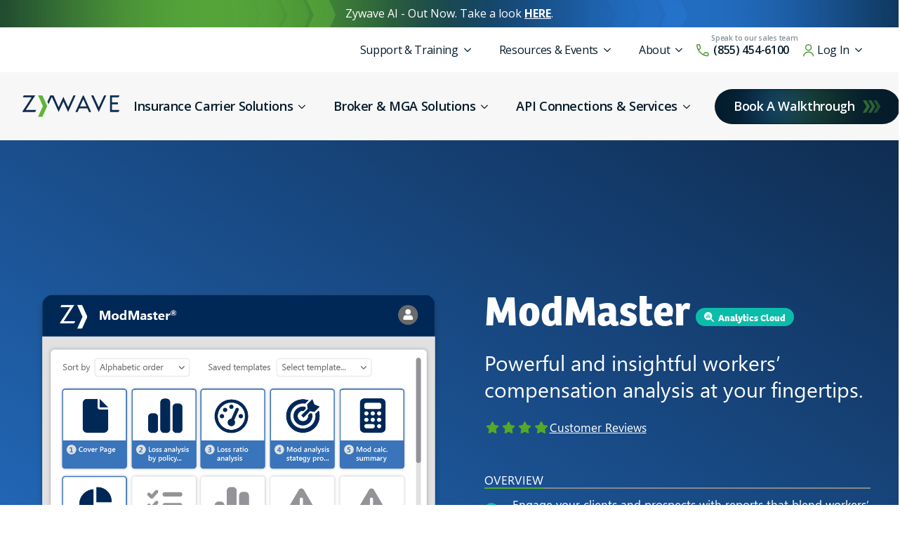

--- FILE ---
content_type: text/html; charset=UTF-8
request_url: https://www.zywave.com/commercial-lines/analytics-cloud/modmaster/
body_size: 25178
content:
    <!doctype html>
    <html lang="en-US">

    <head>
        <meta charset="UTF-8">
        <meta name="viewport" content="width=device-width, initial-scale=1">
                <meta name="viewport" content="width=device-width, initial-scale=1.0">
<title>ModMaster - Zywave</title>
<link rel='stylesheet' id='tribe-events-views-v2-bootstrap-datepicker-styles-css' href='https://www.zywave.com/wp-content/plugins/the-events-calendar/vendor/bootstrap-datepicker/css/bootstrap-datepicker.standalone.min.css?ver=6.7.0' type='text/css' media='all' />
<link rel='stylesheet' id='tec-variables-skeleton-css' href='https://www.zywave.com/wp-content/plugins/the-events-calendar/common/src/resources/css/variables-skeleton.min.css?ver=6.1.0' type='text/css' media='all' />
<link rel='stylesheet' id='tribe-common-skeleton-style-css' href='https://www.zywave.com/wp-content/plugins/the-events-calendar/common/src/resources/css/common-skeleton.min.css?ver=6.1.0' type='text/css' media='all' />
<link rel='stylesheet' id='tribe-tooltipster-css-css' href='https://www.zywave.com/wp-content/plugins/the-events-calendar/common/vendor/tooltipster/tooltipster.bundle.min.css?ver=6.1.0' type='text/css' media='all' />
<link rel='stylesheet' id='tribe-events-views-v2-skeleton-css' href='https://www.zywave.com/wp-content/plugins/the-events-calendar/src/resources/css/views-skeleton.min.css?ver=6.7.0' type='text/css' media='all' />
<script type="text/javascript">
(function() {
  var didInit = false;
  function initMunchkin() {
    if(didInit === false) {
      didInit = true;
      Munchkin.init('690-EID-735');
    }
  }
  var s = document.createElement('script');
  s.type = 'text/javascript';
  s.async = true;
  s.src = '//munchkin.marketo.net/munchkin.js';
  s.onreadystatechange = function() {
    if (this.readyState == 'complete' || this.readyState == 'loaded') {
      initMunchkin();
    }
  };
  s.onload = initMunchkin;
  document.getElementsByTagName('head')[0].appendChild(s);
})();
</script>
	<style>img:is([sizes="auto" i], [sizes^="auto," i]) { contain-intrinsic-size: 3000px 1500px }</style>
	<link rel="preconnect" href="https://www.googletagmanager.com" crossorigin>
<link rel="dns-prefetch" href="//www.googletagmanager.com">
<link rel="preconnect" href="https://cdn.bizible.com" crossorigin>
<link rel="dns-prefetch" href="//cdn.bizible.com">
<link rel="preconnect" href="https://munchkin.marketo.net" crossorigin>
<link rel="dns-prefetch" href="//munchkin.marketo.net">
<meta name="dc.title" content="ModMaster - Zywave">
<meta name="dc.description" content="Optimize your commercial insurance data and improve profitability with ModMaster, the powerful analytics tool by Zywave. Learn more today!">
<meta name="dc.relation" content="https://www.zywave.com/commercial-lines/analytics-cloud/modmaster/">
<meta name="dc.source" content="https://www.zywave.com/">
<meta name="dc.language" content="en_US">
<meta name="description" content="Optimize your commercial insurance data and improve profitability with ModMaster, the powerful analytics tool by Zywave. Learn more today!">
<meta name="robots" content="index, follow, max-snippet:-1, max-image-preview:large, max-video-preview:-1">
<link rel="canonical" href="https://www.zywave.com/commercial-lines/analytics-cloud/modmaster/">
<meta property="og:url" content="https://www.zywave.com/commercial-lines/analytics-cloud/modmaster/">
<meta property="og:site_name" content="Zywave">
<meta property="og:locale" content="en_US">
<meta property="og:type" content="article">
<meta property="og:title" content="ModMaster - Zywave">
<meta property="og:description" content="Optimize your commercial insurance data and improve profitability with ModMaster, the powerful analytics tool by Zywave. Learn more today!">
<meta name="twitter:card" content="summary">
<meta name="twitter:title" content="ModMaster - Zywave">
<meta name="twitter:description" content="Optimize your commercial insurance data and improve profitability with ModMaster, the powerful analytics tool by Zywave. Learn more today!">
<link rel='dns-prefetch' href='//kit.fontawesome.com' />
<link rel='dns-prefetch' href='//cdn.jsdelivr.net' />
<link rel='dns-prefetch' href='//v0.wordpress.com' />

<script>window.dataLayer = window.dataLayer || [];</script>
	<!-- Google Tag Manager -->
	<script>
	(function(w,d,s,l,i){w[l]=w[l]||[];w[l].push({'gtm.start':
	new Date().getTime(),event:'gtm.js'});var f=d.getElementsByTagName(s)[0],
	j=d.createElement(s),dl=l!='dataLayer'?'&l='+l:'';j.async=true;j.src=
	'https://www.googletagmanager.com/gtm.js?id='+i+dl;f.parentNode.insertBefore(j,f);
	})(window,document,'script','dataLayer','GTM-57TCHCK');
	</script>
	<!-- End Google Tag Manager -->
	<script type="application/ld+json">{"@context":"https:\/\/schema.org","name":"Breadcrumb","@type":"BreadcrumbList","itemListElement":[{"@type":"ListItem","position":1,"item":{"@type":"WebPage","id":"https:\/\/www.zywave.com\/commercial-lines\/#webpage","url":"https:\/\/www.zywave.com\/commercial-lines\/","name":"Commercial Lines"}},{"@type":"ListItem","position":2,"item":{"@type":"WebPage","id":"https:\/\/www.zywave.com\/commercial-lines\/analytics-cloud\/#webpage","url":"https:\/\/www.zywave.com\/commercial-lines\/analytics-cloud\/","name":"Analytics Cloud for Commercial Lines"}},{"@type":"ListItem","position":3,"item":{"@type":"WebPage","id":"https:\/\/www.zywave.com\/commercial-lines\/analytics-cloud\/modmaster\/#webpage","url":"https:\/\/www.zywave.com\/commercial-lines\/analytics-cloud\/modmaster\/","name":"ModMaster"}}]}</script>
<link rel='stylesheet' id='js_composer_front-css' href='https://www.zywave.com/wp-content/plugins/js_composer/assets/css/js_composer.min.css?ver=6.13.0' type='text/css' media='all' />
<link rel='stylesheet' id='wp-block-library-css' href='https://www.zywave.com/wp-includes/css/dist/block-library/style.min.css?ver=6.8.3' type='text/css' media='all' />
<style id='classic-theme-styles-inline-css' type='text/css'>
/*! This file is auto-generated */
.wp-block-button__link{color:#fff;background-color:#32373c;border-radius:9999px;box-shadow:none;text-decoration:none;padding:calc(.667em + 2px) calc(1.333em + 2px);font-size:1.125em}.wp-block-file__button{background:#32373c;color:#fff;text-decoration:none}
</style>
<link rel='stylesheet' id='mediaelement-css' href='https://www.zywave.com/wp-includes/js/mediaelement/mediaelementplayer-legacy.min.css?ver=4.2.17' type='text/css' media='all' />
<link rel='stylesheet' id='wp-mediaelement-css' href='https://www.zywave.com/wp-includes/js/mediaelement/wp-mediaelement.min.css?ver=6.8.3' type='text/css' media='all' />
<style id='jetpack-sharing-buttons-style-inline-css' type='text/css'>
.jetpack-sharing-buttons__services-list{display:flex;flex-direction:row;flex-wrap:wrap;gap:0;list-style-type:none;margin:5px;padding:0}.jetpack-sharing-buttons__services-list.has-small-icon-size{font-size:12px}.jetpack-sharing-buttons__services-list.has-normal-icon-size{font-size:16px}.jetpack-sharing-buttons__services-list.has-large-icon-size{font-size:24px}.jetpack-sharing-buttons__services-list.has-huge-icon-size{font-size:36px}@media print{.jetpack-sharing-buttons__services-list{display:none!important}}.editor-styles-wrapper .wp-block-jetpack-sharing-buttons{gap:0;padding-inline-start:0}ul.jetpack-sharing-buttons__services-list.has-background{padding:1.25em 2.375em}
</style>
<style id='wpseopress-local-business-style-inline-css' type='text/css'>
span.wp-block-wpseopress-local-business-field{margin-right:8px}

</style>
<style id='wpseopress-table-of-contents-style-inline-css' type='text/css'>
.wp-block-wpseopress-table-of-contents li.active>a{font-weight:bold}

</style>
<style id='global-styles-inline-css' type='text/css'>
:root{--wp--preset--aspect-ratio--square: 1;--wp--preset--aspect-ratio--4-3: 4/3;--wp--preset--aspect-ratio--3-4: 3/4;--wp--preset--aspect-ratio--3-2: 3/2;--wp--preset--aspect-ratio--2-3: 2/3;--wp--preset--aspect-ratio--16-9: 16/9;--wp--preset--aspect-ratio--9-16: 9/16;--wp--preset--color--black: #000000;--wp--preset--color--cyan-bluish-gray: #abb8c3;--wp--preset--color--white: #ffffff;--wp--preset--color--pale-pink: #f78da7;--wp--preset--color--vivid-red: #cf2e2e;--wp--preset--color--luminous-vivid-orange: #ff6900;--wp--preset--color--luminous-vivid-amber: #fcb900;--wp--preset--color--light-green-cyan: #7bdcb5;--wp--preset--color--vivid-green-cyan: #00d084;--wp--preset--color--pale-cyan-blue: #8ed1fc;--wp--preset--color--vivid-cyan-blue: #0693e3;--wp--preset--color--vivid-purple: #9b51e0;--wp--preset--gradient--vivid-cyan-blue-to-vivid-purple: linear-gradient(135deg,rgba(6,147,227,1) 0%,rgb(155,81,224) 100%);--wp--preset--gradient--light-green-cyan-to-vivid-green-cyan: linear-gradient(135deg,rgb(122,220,180) 0%,rgb(0,208,130) 100%);--wp--preset--gradient--luminous-vivid-amber-to-luminous-vivid-orange: linear-gradient(135deg,rgba(252,185,0,1) 0%,rgba(255,105,0,1) 100%);--wp--preset--gradient--luminous-vivid-orange-to-vivid-red: linear-gradient(135deg,rgba(255,105,0,1) 0%,rgb(207,46,46) 100%);--wp--preset--gradient--very-light-gray-to-cyan-bluish-gray: linear-gradient(135deg,rgb(238,238,238) 0%,rgb(169,184,195) 100%);--wp--preset--gradient--cool-to-warm-spectrum: linear-gradient(135deg,rgb(74,234,220) 0%,rgb(151,120,209) 20%,rgb(207,42,186) 40%,rgb(238,44,130) 60%,rgb(251,105,98) 80%,rgb(254,248,76) 100%);--wp--preset--gradient--blush-light-purple: linear-gradient(135deg,rgb(255,206,236) 0%,rgb(152,150,240) 100%);--wp--preset--gradient--blush-bordeaux: linear-gradient(135deg,rgb(254,205,165) 0%,rgb(254,45,45) 50%,rgb(107,0,62) 100%);--wp--preset--gradient--luminous-dusk: linear-gradient(135deg,rgb(255,203,112) 0%,rgb(199,81,192) 50%,rgb(65,88,208) 100%);--wp--preset--gradient--pale-ocean: linear-gradient(135deg,rgb(255,245,203) 0%,rgb(182,227,212) 50%,rgb(51,167,181) 100%);--wp--preset--gradient--electric-grass: linear-gradient(135deg,rgb(202,248,128) 0%,rgb(113,206,126) 100%);--wp--preset--gradient--midnight: linear-gradient(135deg,rgb(2,3,129) 0%,rgb(40,116,252) 100%);--wp--preset--font-size--small: 13px;--wp--preset--font-size--medium: 20px;--wp--preset--font-size--large: 36px;--wp--preset--font-size--x-large: 42px;--wp--preset--spacing--20: 0.44rem;--wp--preset--spacing--30: 0.67rem;--wp--preset--spacing--40: 1rem;--wp--preset--spacing--50: 1.5rem;--wp--preset--spacing--60: 2.25rem;--wp--preset--spacing--70: 3.38rem;--wp--preset--spacing--80: 5.06rem;--wp--preset--shadow--natural: 6px 6px 9px rgba(0, 0, 0, 0.2);--wp--preset--shadow--deep: 12px 12px 50px rgba(0, 0, 0, 0.4);--wp--preset--shadow--sharp: 6px 6px 0px rgba(0, 0, 0, 0.2);--wp--preset--shadow--outlined: 6px 6px 0px -3px rgba(255, 255, 255, 1), 6px 6px rgba(0, 0, 0, 1);--wp--preset--shadow--crisp: 6px 6px 0px rgba(0, 0, 0, 1);}:where(.is-layout-flex){gap: 0.5em;}:where(.is-layout-grid){gap: 0.5em;}body .is-layout-flex{display: flex;}.is-layout-flex{flex-wrap: wrap;align-items: center;}.is-layout-flex > :is(*, div){margin: 0;}body .is-layout-grid{display: grid;}.is-layout-grid > :is(*, div){margin: 0;}:where(.wp-block-columns.is-layout-flex){gap: 2em;}:where(.wp-block-columns.is-layout-grid){gap: 2em;}:where(.wp-block-post-template.is-layout-flex){gap: 1.25em;}:where(.wp-block-post-template.is-layout-grid){gap: 1.25em;}.has-black-color{color: var(--wp--preset--color--black) !important;}.has-cyan-bluish-gray-color{color: var(--wp--preset--color--cyan-bluish-gray) !important;}.has-white-color{color: var(--wp--preset--color--white) !important;}.has-pale-pink-color{color: var(--wp--preset--color--pale-pink) !important;}.has-vivid-red-color{color: var(--wp--preset--color--vivid-red) !important;}.has-luminous-vivid-orange-color{color: var(--wp--preset--color--luminous-vivid-orange) !important;}.has-luminous-vivid-amber-color{color: var(--wp--preset--color--luminous-vivid-amber) !important;}.has-light-green-cyan-color{color: var(--wp--preset--color--light-green-cyan) !important;}.has-vivid-green-cyan-color{color: var(--wp--preset--color--vivid-green-cyan) !important;}.has-pale-cyan-blue-color{color: var(--wp--preset--color--pale-cyan-blue) !important;}.has-vivid-cyan-blue-color{color: var(--wp--preset--color--vivid-cyan-blue) !important;}.has-vivid-purple-color{color: var(--wp--preset--color--vivid-purple) !important;}.has-black-background-color{background-color: var(--wp--preset--color--black) !important;}.has-cyan-bluish-gray-background-color{background-color: var(--wp--preset--color--cyan-bluish-gray) !important;}.has-white-background-color{background-color: var(--wp--preset--color--white) !important;}.has-pale-pink-background-color{background-color: var(--wp--preset--color--pale-pink) !important;}.has-vivid-red-background-color{background-color: var(--wp--preset--color--vivid-red) !important;}.has-luminous-vivid-orange-background-color{background-color: var(--wp--preset--color--luminous-vivid-orange) !important;}.has-luminous-vivid-amber-background-color{background-color: var(--wp--preset--color--luminous-vivid-amber) !important;}.has-light-green-cyan-background-color{background-color: var(--wp--preset--color--light-green-cyan) !important;}.has-vivid-green-cyan-background-color{background-color: var(--wp--preset--color--vivid-green-cyan) !important;}.has-pale-cyan-blue-background-color{background-color: var(--wp--preset--color--pale-cyan-blue) !important;}.has-vivid-cyan-blue-background-color{background-color: var(--wp--preset--color--vivid-cyan-blue) !important;}.has-vivid-purple-background-color{background-color: var(--wp--preset--color--vivid-purple) !important;}.has-black-border-color{border-color: var(--wp--preset--color--black) !important;}.has-cyan-bluish-gray-border-color{border-color: var(--wp--preset--color--cyan-bluish-gray) !important;}.has-white-border-color{border-color: var(--wp--preset--color--white) !important;}.has-pale-pink-border-color{border-color: var(--wp--preset--color--pale-pink) !important;}.has-vivid-red-border-color{border-color: var(--wp--preset--color--vivid-red) !important;}.has-luminous-vivid-orange-border-color{border-color: var(--wp--preset--color--luminous-vivid-orange) !important;}.has-luminous-vivid-amber-border-color{border-color: var(--wp--preset--color--luminous-vivid-amber) !important;}.has-light-green-cyan-border-color{border-color: var(--wp--preset--color--light-green-cyan) !important;}.has-vivid-green-cyan-border-color{border-color: var(--wp--preset--color--vivid-green-cyan) !important;}.has-pale-cyan-blue-border-color{border-color: var(--wp--preset--color--pale-cyan-blue) !important;}.has-vivid-cyan-blue-border-color{border-color: var(--wp--preset--color--vivid-cyan-blue) !important;}.has-vivid-purple-border-color{border-color: var(--wp--preset--color--vivid-purple) !important;}.has-vivid-cyan-blue-to-vivid-purple-gradient-background{background: var(--wp--preset--gradient--vivid-cyan-blue-to-vivid-purple) !important;}.has-light-green-cyan-to-vivid-green-cyan-gradient-background{background: var(--wp--preset--gradient--light-green-cyan-to-vivid-green-cyan) !important;}.has-luminous-vivid-amber-to-luminous-vivid-orange-gradient-background{background: var(--wp--preset--gradient--luminous-vivid-amber-to-luminous-vivid-orange) !important;}.has-luminous-vivid-orange-to-vivid-red-gradient-background{background: var(--wp--preset--gradient--luminous-vivid-orange-to-vivid-red) !important;}.has-very-light-gray-to-cyan-bluish-gray-gradient-background{background: var(--wp--preset--gradient--very-light-gray-to-cyan-bluish-gray) !important;}.has-cool-to-warm-spectrum-gradient-background{background: var(--wp--preset--gradient--cool-to-warm-spectrum) !important;}.has-blush-light-purple-gradient-background{background: var(--wp--preset--gradient--blush-light-purple) !important;}.has-blush-bordeaux-gradient-background{background: var(--wp--preset--gradient--blush-bordeaux) !important;}.has-luminous-dusk-gradient-background{background: var(--wp--preset--gradient--luminous-dusk) !important;}.has-pale-ocean-gradient-background{background: var(--wp--preset--gradient--pale-ocean) !important;}.has-electric-grass-gradient-background{background: var(--wp--preset--gradient--electric-grass) !important;}.has-midnight-gradient-background{background: var(--wp--preset--gradient--midnight) !important;}.has-small-font-size{font-size: var(--wp--preset--font-size--small) !important;}.has-medium-font-size{font-size: var(--wp--preset--font-size--medium) !important;}.has-large-font-size{font-size: var(--wp--preset--font-size--large) !important;}.has-x-large-font-size{font-size: var(--wp--preset--font-size--x-large) !important;}
:where(.wp-block-post-template.is-layout-flex){gap: 1.25em;}:where(.wp-block-post-template.is-layout-grid){gap: 1.25em;}
:where(.wp-block-columns.is-layout-flex){gap: 2em;}:where(.wp-block-columns.is-layout-grid){gap: 2em;}
:root :where(.wp-block-pullquote){font-size: 1.5em;line-height: 1.6;}
</style>
<link rel='stylesheet' id='zy-bootstrap-css' href='https://cdn.jsdelivr.net/npm/bootstrap@4.0.0/dist/css/bootstrap.min.css?ver=0.0.01' type='text/css' media='all' />
<link rel='stylesheet' id='zy-theme-css-css' href='https://www.zywave.com/wp-content/themes/zywave-theme/stylesheets/style.css?ver=0.0.01111533' type='text/css' media='all' />
<link rel='stylesheet' id='js_composer_custom_css-css' href='//www.zywave.com/wp-content/uploads/sites/2/js_composer/custom.css?ver=6.13.0' type='text/css' media='all' />
<script type="text/javascript" src="https://www.zywave.com/wp-includes/js/jquery/jquery.min.js?ver=3.7.1" id="jquery-core-js"></script>
<script type="text/javascript" src="https://www.zywave.com/wp-includes/js/jquery/jquery-migrate.min.js?ver=3.4.1" id="jquery-migrate-js"></script>
<script type="text/javascript" src="https://www.zywave.com/wp-content/plugins/the-events-calendar/common/src/resources/js/tribe-common.min.js?ver=6.1.0" id="tribe-common-js"></script>
<script type="text/javascript" src="https://www.zywave.com/wp-content/plugins/the-events-calendar/src/resources/js/views/breakpoints.min.js?ver=6.7.0" id="tribe-events-views-v2-breakpoints-js"></script>
<link rel="https://api.w.org/" href="https://www.zywave.com/wp-json/" /><link rel="alternate" title="JSON" type="application/json" href="https://www.zywave.com/wp-json/wp/v2/pages/23803" /><link rel="alternate" title="oEmbed (JSON)" type="application/json+oembed" href="https://www.zywave.com/wp-json/oembed/1.0/embed?url=https%3A%2F%2Fwww.zywave.com%2Fcommercial-lines%2Fanalytics-cloud%2Fmodmaster%2F" />
<link rel="alternate" title="oEmbed (XML)" type="text/xml+oembed" href="https://www.zywave.com/wp-json/oembed/1.0/embed?url=https%3A%2F%2Fwww.zywave.com%2Fcommercial-lines%2Fanalytics-cloud%2Fmodmaster%2F&#038;format=xml" />
<meta name="date-published" content="2023-06-07T16:49:48-05:00">
<meta name="date-modified" content="2025-08-06T14:27:09-05:00">
<meta name="tec-api-version" content="v1"><meta name="tec-api-origin" content="https://www.zywave.com"><link rel="alternate" href="https://www.zywave.com/wp-json/tribe/events/v1/" /><script type="text/javascript"> (function() { var didInit = false; function initMunchkin() { if(didInit === false) { didInit = true; Munchkin.init('690-EID-735'); } } var s = document.createElement('script'); s.type = 'text/javascript'; s.async = true; s.src = '//munchkin.marketo.net/munchkin.js'; s.onreadystatechange = function() { if (this.readyState == 'complete' || this.readyState == 'loaded') { initMunchkin(); } }; s.onload = initMunchkin; document.getElementsByTagName('head')[0].appendChild(s); })(); </script>


					<!-- Google Analytics tracking code output by Beehive Analytics -->
						<script async src="https://www.googletagmanager.com/gtag/js?id=G-E10SLV1JK9&l=beehiveDataLayer"></script>
		<script>
						window.beehiveDataLayer = window.beehiveDataLayer || [];
			function beehive_ga() {beehiveDataLayer.push(arguments);}
			beehive_ga('js', new Date())
						beehive_ga('config', 'G-E10SLV1JK9', {
				'anonymize_ip': false,
				'allow_google_signals': false,
			})
					</script>
		<meta name="generator" content="Powered by WPBakery Page Builder - drag and drop page builder for WordPress."/>
<style>.breadcrumb {list-style:none;margin:0;padding-inline-start:0;}.breadcrumb li {margin:0;display:inline-block;position:relative;}.breadcrumb li::after{content:' » ';margin-left:5px;margin-right:5px;}.breadcrumb li:last-child::after{display:none}</style><noscript><style> .wpb_animate_when_almost_visible { opacity: 1; }</style></noscript><!-- [HEADER ASSETS] -->
<link rel="stylesheet" href="https://www.zywave.com/wp-content/uploads/sites/2/breakdance/font_styles/custom_font_segoe_ui.css?v=4c97685f3b67d0310e59d21b87644a06&bd_ver=2.6.1" />
<link rel="stylesheet" href="https://www.zywave.com/wp-content/plugins/breakdance/subplugins/breakdance-elements/dependencies-files/awesome-menu@1/awesome-menu.css?bd_ver=2.6.1" />
<link rel="stylesheet" href="https://www.zywave.com/wp-content/plugins/breakdance/subplugins/breakdance-elements/dependencies-files/custom-tabs@1/tabs.css?bd_ver=2.6.1" />
<link rel="stylesheet" href="https://www.zywave.com/wp-content/plugins/breakdance/subplugins/breakdance-elements/dependencies-files/breakdance-posts@1/posts.css?bd_ver=2.6.1" />
<link rel="stylesheet" href="https://www.zywave.com/wp-content/plugins/breakdance/subplugins/breakdance-elements/dependencies-files/popups@1/popups.css?bd_ver=2.6.1" />
<link rel="stylesheet" href="https://www.zywave.com/wp-content/plugins/breakdance/subplugins/breakdance-elements/dependencies-files/lite-youtube@0.2/lite-yt-embed.css?bd_ver=2.6.1" />
<link rel="stylesheet" href="https://fonts.googleapis.com/css2?family=Open Sans:ital,wght@0,100;0,200;0,300;0,400;0,500;0,600;0,700;0,800;0,900;1,100;1,200;1,300;1,400;1,500;1,600;1,700;1,800;1,900&family=Assistant:ital,wght@0,100;0,200;0,300;0,400;0,500;0,600;0,700;0,800;0,900;1,100;1,200;1,300;1,400;1,500;1,600;1,700;1,800;1,900&display=swap" />

<link rel="stylesheet" href="https://www.zywave.com/wp-content/uploads/sites/2/breakdance/css/post-23-defaults.css?v=97d5ffe010b11185367c4ea7ac23a8b1" />

<link rel="stylesheet" href="https://www.zywave.com/wp-content/uploads/sites/2/breakdance/css/post-947-defaults.css?v=fccb5d11baa1752fcb1003208a6ec089" />

<link rel="stylesheet" href="https://www.zywave.com/wp-content/uploads/sites/2/breakdance/css/post-926-defaults.css?v=fabcaf2d5dfdec7081c361c2bf3b9af7" />

<link rel="stylesheet" href="https://www.zywave.com/wp-content/uploads/sites/2/breakdance/css/post-113-defaults.css?v=927fde3aeda37e5c1ba9bd20742e8f37" />

<link rel="stylesheet" href="https://www.zywave.com/wp-content/uploads/sites/2/breakdance/css/post-51361-defaults.css?v=f7faa75d8d7a401af19d928cf13be910" />

<link rel="stylesheet" href="https://www.zywave.com/wp-content/uploads/sites/2/breakdance/css/post-51352-defaults.css?v=f7faa75d8d7a401af19d928cf13be910" />

<link rel="stylesheet" href="https://www.zywave.com/wp-content/uploads/sites/2/breakdance/css/global-settings.css?v=e2c192c733b8c1c7eaa3f3123355f56f" />

<link rel="stylesheet" href="https://www.zywave.com/wp-content/uploads/sites/2/breakdance/css/presets.css?v=00109ebbbdf6abdace729c8890a153d2" />

<link rel="stylesheet" href="https://www.zywave.com/wp-content/uploads/sites/2/breakdance/css/selectors.css?v=02c2bee46048135e392c7cd76418e0ed" />

<link rel="stylesheet" href="https://www.zywave.com/wp-content/uploads/sites/2/breakdance/css/post-23.css?v=8d5a8993c2b463e7ee91d5aeacde7862" />

<link rel="stylesheet" href="https://www.zywave.com/wp-content/uploads/sites/2/breakdance/css/post-947.css?v=de6657c1cb775889279be20b28b5258e" />

<link rel="stylesheet" href="https://www.zywave.com/wp-content/uploads/sites/2/breakdance/css/post-926.css?v=403991b904ba8bbf3c552232245828ac" />

<link rel="stylesheet" href="https://www.zywave.com/wp-content/uploads/sites/2/breakdance/css/post-113.css?v=7321d6514e0b1fd168c5ef81fb8b4126" />

<link rel="stylesheet" href="https://www.zywave.com/wp-content/uploads/sites/2/breakdance/css/post-51361.css?v=1e28d53d19aae751b3cfebf3a42bae32" />

<link rel="stylesheet" href="https://www.zywave.com/wp-content/uploads/sites/2/breakdance/css/post-51352.css?v=497aa9b3187620126a0880bcd26d5dbd" />
<!-- [/EOF HEADER ASSETS] -->
<!-- Start cookieyes banner --> <script id="cookieyes" type="text/javascript" src="https://cdn-cookieyes.com/client_data/795fe5183f308647cc7b38e5/script.js"></script> <!-- End cookieyes banner -->    </head>
    
    <body class="wp-singular page-template page-template-zy-product page-template-zy-product-php page page-id-23803 page-child parent-pageid-23863 wp-theme-zywave-theme tribe-no-js zy-color-analytics wpb-js-composer js-comp-ver-6.13.0 vc_responsive">
        	<!-- Google Tag Manager (noscript) -->
	<noscript><iframe src="https://www.googletagmanager.com/ns.html?id=GTM-57TCHCK"
	height="0" width="0" style="display:none;visibility:hidden"></iframe></noscript>
	<!-- End Google Tag Manager (noscript) -->
	<svg class="breakdance-global-gradients-sprite" aria-hidden="true"><linearGradient x1="0.5" y1="0" x2="0.5" y2="1" id="bde-palette-light-blue-to-dark-gradient-ac03eb95-30c1-45b5-8a24-34c0c25fab41-gradient-8"><stop stop-opacity="1" stop-color="#2777d3" offset="0"></stop><stop stop-opacity="1" stop-color="#051c2c" offset="0.9897435897435898"></stop></linearGradient><linearGradient x1="0.5" y1="1" x2="0.5" y2="0" id="bde-palette-top-to-bottom-light-blue-and-white-ee702ddd-d4b3-4051-a399-5f239c4fea3a-gradient-8"><stop stop-opacity="1" stop-color="#ffffff" offset="0.49743589743589745"></stop><stop stop-opacity="1" stop-color="#f6f9fe" offset="0.5025641025641026"></stop></linearGradient></svg>    <div class='breakdance'><section class="bde-section-23-777 bde-section">
  
  
	



<div class="section-container"><div class="bde-div-23-778 bde-div">
  
  
	



<div class="bde-rich-text-23-780 bde-rich-text breakdance-rich-text-styles">
<p>Zywave AI - Out Now. Take a look <a href="/ai/"><strong>HERE</strong></a>.</p>
</div>
</div></div>
</section><section class="bde-section-23-105 bde-section">
  
  
	



<div class="section-container"><div class="bde-menu-23-106 bde-menu">


      
        
    <nav class="breakdance-menu breakdance-menu--collapse    ">
    <button class="breakdance-menu-toggle breakdance-menu-toggle--squeeze" type="button" aria-label="Open Menu" aria-expanded="false" aria-controls="menu-106">
                  <span class="breakdance-menu-toggle-icon">
            <span class="breakdance-menu-toggle-lines"></span>
          </span>
            </button>
    
  <ul class="breakdance-menu-list" id="menu-106">
              
  
    <li class="bde-menu-dropdown-23-108 bde-menu-dropdown breakdance-menu-item">
<div class="breakdance-dropdown ">
    <div class="breakdance-dropdown-toggle">
            
              <button class="breakdance-menu-link" type="button" aria-expanded="false" aria-controls="dropdown-108" >
          Support & Training
        </button>
      
      <button class="breakdance-menu-link-arrow" type="button" aria-expanded="false" aria-controls="dropdown-108" aria-label="Support & Training Submenu"></button>
    </div>

    <div class="breakdance-dropdown-floater" aria-hidden="true" id="dropdown-108">
        <div class="breakdance-dropdown-body">
              <div class="breakdance-dropdown-section breakdance-dropdown-section--">
    <div class="breakdance-dropdown-columns">
              <div class="breakdance-dropdown-column breakdance-dropdown-column--collapsible">
                      <span class="breakdance-dropdown-column__title" role="heading" aria-level="3">Customer Training</span>
          
          <ul class="breakdance-dropdown-links">
                                <li class="breakdance-dropdown-item">
            
            
            

    
    
    
    
    
    <a class="breakdance-link breakdance-dropdown-link" href="/customer-training/" target="_self" data-type="url"  >

      
      <span class="breakdance-dropdown-link__label">
                  <span class="breakdance-dropdown-link__text">View All</span>
        
              </span>
        </a>

  </li>

                      </ul>
        </div>
              <div class="breakdance-dropdown-column breakdance-dropdown-column--collapsible">
                      <span class="breakdance-dropdown-column__title" role="heading" aria-level="3">Support</span>
          
          <ul class="breakdance-dropdown-links">
                                <li class="breakdance-dropdown-item">
            
            
            

    
    
    
    
    
    <a class="breakdance-link breakdance-dropdown-link" href="https://support.zywave.com/s/" target="_blank" data-type="url"  >

      
      <span class="breakdance-dropdown-link__label">
                  <span class="breakdance-dropdown-link__text">Contact</span>
        
              </span>
        </a>

  </li>

                      </ul>
        </div>
          </div>
  </div>


                    </div>
    </div>
</div>

</li><li class="bde-menu-dropdown-23-109 bde-menu-dropdown breakdance-menu-item">
<div class="breakdance-dropdown ">
    <div class="breakdance-dropdown-toggle">
            
              <button class="breakdance-menu-link" type="button" aria-expanded="false" aria-controls="dropdown-109" >
          Resources & Events
        </button>
      
      <button class="breakdance-menu-link-arrow" type="button" aria-expanded="false" aria-controls="dropdown-109" aria-label="Resources & Events Submenu"></button>
    </div>

    <div class="breakdance-dropdown-floater" aria-hidden="true" id="dropdown-109">
        <div class="breakdance-dropdown-body">
              <div class="breakdance-dropdown-section breakdance-dropdown-section--">
    <div class="breakdance-dropdown-columns">
              <div class="breakdance-dropdown-column ">
          
          <ul class="breakdance-dropdown-links">
                                <li class="breakdance-dropdown-item">
            
            
            

    
    
    
    
    
    <a class="breakdance-link breakdance-dropdown-link" href="/resources/" target="_self" data-type="url"  >

      
      <span class="breakdance-dropdown-link__label">
                  <span class="breakdance-dropdown-link__text">Resource Library</span>
        
              </span>
        </a>

  </li>

                                <li class="breakdance-dropdown-item">
            
            
            

    
    
    
    
    
    <a class="breakdance-link breakdance-dropdown-link" href="/zywave-events/" target="_self" data-type="url"  >

      
      <span class="breakdance-dropdown-link__label">
                  <span class="breakdance-dropdown-link__text">Zywave Events</span>
        
              </span>
        </a>

  </li>

                                <li class="breakdance-dropdown-item">
            
            
            

    
    
    
    
    
    <a class="breakdance-link breakdance-dropdown-link" href="/upcoming-webinars/" target="_self" data-type="url"  >

      
      <span class="breakdance-dropdown-link__label">
                  <span class="breakdance-dropdown-link__text">Upcoming Webinars</span>
        
              </span>
        </a>

  </li>

                                <li class="breakdance-dropdown-item">
            
            
            

    
    
    
    
    
    <a class="breakdance-link breakdance-dropdown-link" href="/webinars/" target="_self" data-type="url"  >

      
      <span class="breakdance-dropdown-link__label">
                  <span class="breakdance-dropdown-link__text">On-Demand Webinars</span>
        
              </span>
        </a>

  </li>

                                <li class="breakdance-dropdown-item">
            
            
            

    
    
    
    
    
    <a class="breakdance-link breakdance-dropdown-link" href="https://www.advisenstore.com/shop/product_details.aspx?p=198906" target="_blank" data-type="url"  >

      
      <span class="breakdance-dropdown-link__label">
                  <span class="breakdance-dropdown-link__text">Front Page News</span>
        
              </span>
        </a>

  </li>

                                <li class="breakdance-dropdown-item">
            
            
            

    
    
    
    
    
    <a class="breakdance-link breakdance-dropdown-link" href="/partner-content/" target="_self" data-type="url"  >

      
      <span class="breakdance-dropdown-link__label">
                  <span class="breakdance-dropdown-link__text">Partner Content</span>
        
              </span>
        </a>

  </li>

                      </ul>
        </div>
          </div>
  </div>


                    </div>
    </div>
</div>

</li><li class="bde-menu-custom-dropdown-23-794 bde-menu-custom-dropdown breakdance-menu-item">
<div class="breakdance-dropdown breakdance-dropdown--custom">
    <div class="breakdance-dropdown-toggle">
            
              <button class="breakdance-menu-link" type="button" aria-expanded="false" aria-controls="dropdown-794" >
          About
        </button>
      
      <button class="breakdance-menu-link-arrow" type="button" aria-expanded="false" aria-controls="dropdown-794" aria-label="About Submenu"></button>
    </div>

    <div class="breakdance-dropdown-floater" aria-hidden="true" id="dropdown-794">
        <div class="breakdance-dropdown-body">
            <div class="breakdance-dropdown-custom-content">
                <div class="bde-columns-23-797 bde-columns"><div class="bde-column-23-798 bde-column">
  
  
	



<div class="bde-text-23-810 bde-text">
Company
</div><a class="bde-text-link-23-814 bde-text-link breakdance-link" href="/about-us-zywave/" target="_self" data-type="url">
  About Us

</a><a class="bde-text-link-23-815 bde-text-link breakdance-link" href="/why-zywave/" target="_self" data-type="url">
  Why Zywave?

</a><a class="bde-text-link-23-816 bde-text-link breakdance-link" href="/solutions-portfolio/" target="_self" data-type="url">
  Solutions Portfolio

</a><a class="bde-text-link-23-817 bde-text-link breakdance-link" href="/acquisitions/" target="_self" data-type="url">
  Acquisitions

</a><a class="bde-text-link-23-818 bde-text-link breakdance-link" href="/leadership-team/" target="_self" data-type="url">
  Leadership Team

</a>
</div><div class="bde-column-23-799 bde-column">
  
  
	



<div class="bde-text-23-811 bde-text">
News
</div><a class="bde-text-link-23-819 bde-text-link breakdance-link" href="/newsroom/" target="_self" data-type="url">
  Newsroom

</a>
</div><div class="bde-column-23-800 bde-column">
  
  
	



<div class="bde-text-23-812 bde-text">
Careers
</div><a class="bde-text-link-23-820 bde-text-link breakdance-link" href="/life-at-zywave/" target="_self" data-type="url">
  Life at Zywave

</a><a class="bde-text-link-23-821 bde-text-link breakdance-link" href="https://secure4.saashr.com/ta/6165823.careers?CareersSearch" target="_blank" data-type="url">
  Open Positions

</a>
</div></div><div class="bde-columns-23-805 bde-columns"><div class="bde-column-23-808 bde-column">
  
  
	



<div class="bde-social-icons-23-809 bde-social-icons">
                  
            
            

    
    
    
    
    
    <a class="breakdance-link bde-social-icons__icon-wrapper bde-social-icons__icon-linkedin" href="https://www.linkedin.com/company/zywave" target="_self" data-type="url" aria-label="linkedin" >

             <svg xmlns="http://www.w3.org/2000/svg" width="100%" viewBox="-4 -2 32 32">
            <path d="M4.98 3.5c0 1.381-1.11 2.5-2.48 2.5s-2.48-1.119-2.48-2.5c0-1.38 1.11-2.5 2.48-2.5s2.48 1.12 2.48 2.5zm.02 4.5h-5v16h5v-16zm7.982 0h-4.968v16h4.969v-8.399c0-4.67 6.029-5.052 6.029 0v8.399h4.988v-10.131c0-7.88-8.922-7.593-11.018-3.714v-2.155z"/>
       </svg>
              </a>

                    
            
            

    
    
    
    
    
    <a class="breakdance-link bde-social-icons__icon-wrapper bde-social-icons__icon-facebook" href="https://www.facebook.com/Zywave/" target="_self" data-type="url" aria-label="facebook" >

             <svg xmlns="http://www.w3.org/2000/svg" width="100%" viewBox="0 0 24 24">
            <path d="M9 8h-3v4h3v12h5v-12h3.642l.358-4h-4v-1.667c0-.955.192-1.333 1.115-1.333h2.885v-5h-3.808c-3.596 0-5.192 1.583-5.192 4.615v3.385z"/>
       </svg>
              </a>

    
</div>
</div></div>
            </div>
        </div>
    </div>
</div>

</li><li class="breakdance-menu-item-23-150 breakdance-menu-item">
        
            
            

    
    
    
    
    
    <a class="breakdance-link breakdance-menu-link" href="tel:8554546100" target="_self" data-type="url"  >
  (855) 454-6100
    </a>

</li><li class="bde-menu-dropdown-23-784 bde-menu-dropdown breakdance-menu-item">
<div class="breakdance-dropdown ">
    <div class="breakdance-dropdown-toggle">
            
              <button class="breakdance-menu-link" type="button" aria-expanded="false" aria-controls="dropdown-784" >
          Log In
        </button>
      
      <button class="breakdance-menu-link-arrow" type="button" aria-expanded="false" aria-controls="dropdown-784" aria-label="Log In Submenu"></button>
    </div>

    <div class="breakdance-dropdown-floater" aria-hidden="true" id="dropdown-784">
        <div class="breakdance-dropdown-body">
              <div class="breakdance-dropdown-section breakdance-dropdown-section--">
    <div class="breakdance-dropdown-columns">
              <div class="breakdance-dropdown-column ">
          
          <ul class="breakdance-dropdown-links">
                                <li class="breakdance-dropdown-item">
            
            
            

    
    
    
    
    
    <a class="breakdance-link breakdance-dropdown-link" href="/login-redirect/zywave-home/" target="_self" data-type="url"  >

      
      <span class="breakdance-dropdown-link__label">
                  <span class="breakdance-dropdown-link__text">Zywave Home</span>
        
              </span>
        </a>

  </li>

                                <li class="breakdance-dropdown-item">
            
            
            

    
    
    
    
    
    <a class="breakdance-link breakdance-dropdown-link" href="/login-redirect/client-portal/" target="_self" data-type="url"  >

      
      <span class="breakdance-dropdown-link__label">
                  <span class="breakdance-dropdown-link__text">Zywave for Employers</span>
        
              </span>
        </a>

  </li>

                                <li class="breakdance-dropdown-item">
            
            
            

    
    
    
    
    
    <a class="breakdance-link breakdance-dropdown-link" href="/login-redirect/miedge-online/" target="_self" data-type="url"  >

      
      <span class="breakdance-dropdown-link__label">
                  <span class="breakdance-dropdown-link__text">miEdge Online</span>
        
              </span>
        </a>

  </li>

                                <li class="breakdance-dropdown-item">
            
            
            

    
    
    
    
    
    <a class="breakdance-link breakdance-dropdown-link" href="/login-redirect/mywave-elements/" target="_self" data-type="url"  >

      
      <span class="breakdance-dropdown-link__label">
                  <span class="breakdance-dropdown-link__text">MyWave Elements</span>
        
              </span>
        </a>

  </li>

                      </ul>
        </div>
          </div>
  </div>


                    </div>
    </div>
</div>

</li>
  </ul>
  </nav>


</div></div>
</section><section id="zywave-site-header" class="bde-section-23-115 bde-section">
  
  
	



<div class="section-container"><a class="bde-container-link-23-152 bde-container-link breakdance-link" href="https://www.zywave.com/" target="_self" data-type="url">
  
  
	



<img class="bde-image2-23-116 bde-image2" src="https://www.zywave.com/wp-content/uploads/sites/2/2026/01/zywave-logo-1.svg" loading="lazy">

</a><div class="bde-menu-23-117 bde-menu">


      
        
    <nav class="breakdance-menu breakdance-menu--collapse    ">
    <button class="breakdance-menu-toggle breakdance-menu-toggle--squeeze" type="button" aria-label="Open Menu" aria-expanded="false" aria-controls="menu-117">
                  <span class="breakdance-menu-toggle-icon">
            <span class="breakdance-menu-toggle-lines"></span>
          </span>
            </button>
    
  <ul class="breakdance-menu-list" id="menu-117">
              
  
    <li class="bde-menu-custom-dropdown-23-166 bde-menu-custom-dropdown breakdance-menu-item">
<div class="breakdance-dropdown breakdance-dropdown--custom breakdance-dropdown--with-link">
    <div class="breakdance-dropdown-toggle">
            
                      
            
            

    
    
    
    
    
    <a class="breakdance-link breakdance-menu-link" href="/insurer/" target="_self" data-type="url" aria-expanded="false" aria-controls="dropdown-166" >

          Insurance Carrier Solutions
            </a>

      
      <button class="breakdance-menu-link-arrow" type="button" aria-expanded="false" aria-controls="dropdown-166" aria-label="Insurance Carrier Solutions Submenu"></button>
    </div>

    <div class="breakdance-dropdown-floater" aria-hidden="true" id="dropdown-166">
        <div class="breakdance-dropdown-body">
            <div class="breakdance-dropdown-custom-content">
                <div class="bde-advanced-tabs-23-172 bde-advanced-tabs">


        
      <select aria-label="Content tabs" class="bde-tabs__select js-tab-select">
      
              <option value="tab-bde-advanced-tabs-23-172-1" data-value="1">
          Bring Products to Market Faster
        </option>
              <option value="tab-bde-advanced-tabs-23-172-2" data-value="2">
          Power Your Distribution
        </option>
              <option value="tab-bde-advanced-tabs-23-172-3" data-value="3">
          Streamline Underwriting & Pricing
        </option>
              <option value="tab-bde-advanced-tabs-23-172-4" data-value="4">
          Improve Client Retention
        </option>
          </select>
  
  
  <div class="bde-tabs__tabslist-container bde-tabs__tabslist-container--dropdown is-vertical js-tabs-container">
    <div class="bde-tabs__tabslist bde-tabs__tabslist--pills js-tablist" role="tablist" aria-label="Content tabs" aria-orientation="vertical" data-tabs-id="bde-advanced-tabs-23-172">
      
              <button role="tab" aria-selected="false" class="bde-tabs__tab js-tab" aria-controls="tab-panel-bde-advanced-tabs-23-172-1" id="tab-bde-advanced-tabs-23-172-1" data-value="1">
                      <span class="bde-tabs__tab-icon"><svg xmlns="http://www.w3.org/2000/svg" width="26" height="18" viewBox="0 0 26 18" fill="none">
<path d="M12.3557 0C12.5689 0.343751 12.7466 0.713944 12.9953 1.05769C14.381 3.3053 15.7313 5.5529 17.117 7.8005C17.2592 8.03848 17.4013 8.3029 17.5434 8.54088C17.6855 8.72598 17.65 8.88464 17.5434 9.09618C16.1932 11.3173 14.843 13.5121 13.4927 15.7332C13.1374 16.2885 12.8176 16.8702 12.4623 17.4255C12.3912 17.5577 12.2846 17.6371 12.0714 17.6371C10.6857 17.6371 9.26439 17.6371 7.87863 17.6371C7.77203 17.6371 7.70097 17.6371 7.59437 17.6371C7.94969 17.0289 8.30502 16.4472 8.66034 15.839C9.08673 15.0986 9.51311 14.3846 9.97503 13.6443C10.3304 13.0625 10.6857 12.5072 11.041 11.9255C11.6095 11 12.178 10.0745 12.711 9.14906C12.8176 8.99041 12.9242 8.83175 12.7821 8.64666C12.3557 7.9856 11.9293 7.29809 11.5029 6.61059C10.8989 5.52646 10.2948 4.4952 9.69078 3.43751C8.98013 2.30049 8.26948 1.13702 7.55884 0H12.3557Z" fill="#5FB53B" fill-opacity="0.5"/>
<path d="M4.79686 0C5.01006 0.343751 5.18772 0.713944 5.43644 1.05769C6.8222 3.3053 8.17243 5.5529 9.55819 7.8005C9.70032 8.03848 9.84245 8.3029 9.98458 8.54088C10.1267 8.72598 10.0912 8.88464 9.98458 9.09618C8.63435 11.3173 7.28412 13.5121 5.93389 15.7332C5.57857 16.2885 5.25878 16.8702 4.90346 17.4255C4.83239 17.5577 4.7258 17.6371 4.5126 17.6371C3.12684 17.6371 1.70555 17.6371 0.319791 17.6371C0.213194 17.6371 0.142129 17.6371 0.0355318 17.6371C0.390855 17.0289 0.746178 16.4472 1.1015 15.839C1.52789 15.0986 1.95428 14.3846 2.4162 13.6443C2.77152 13.0625 3.12684 12.5072 3.48217 11.9255C4.05068 11 4.6192 10.0745 5.15218 9.14906C5.25878 8.99041 5.36538 8.83175 5.22325 8.64666C4.79686 7.9856 4.37047 7.29809 3.94409 6.61059C3.34004 5.52646 2.73599 4.4952 2.13194 3.43751C1.42129 2.30049 0.710646 1.13702 0 0H4.79686Z" fill="#5FB53B" fill-opacity="0.25"/>
<path d="M19.9143 0C20.1275 0.343751 20.3051 0.713944 20.5539 1.05769C21.9396 3.3053 23.2899 5.5529 24.6756 7.8005C24.8178 8.03848 24.9599 8.3029 25.102 8.54088C25.2441 8.72598 25.2086 8.88464 25.102 9.09618C23.7518 11.3173 22.4016 13.5121 21.0513 15.7332C20.696 16.2885 20.3762 16.8702 20.0209 17.4255C19.9498 17.5577 19.8432 17.6371 19.63 17.6371C18.2443 17.6371 16.823 17.6371 15.4372 17.6371C15.3306 17.6371 15.2596 17.6371 15.153 17.6371C15.5083 17.0289 15.8636 16.4472 16.2189 15.839C16.6453 15.0986 17.0717 14.3846 17.5336 13.6443C17.889 13.0625 18.2443 12.5072 18.5996 11.9255C19.1681 11 19.7366 10.0745 20.2696 9.14906C20.3762 8.99041 20.4828 8.83175 20.3407 8.64666C19.9143 7.9856 19.4879 7.29809 19.0615 6.61059C18.4575 5.52646 17.8534 4.4952 17.2494 3.43751C16.5387 2.30049 15.8281 1.13702 15.1174 0H19.9143Z" fill="#5FB53B"/>
</svg></span>
                    <span class="bde-tabs__tab-title">Bring Products to Market Faster</span>
        </button>
              <button role="tab" aria-selected="false" class="bde-tabs__tab js-tab" aria-controls="tab-panel-bde-advanced-tabs-23-172-2" id="tab-bde-advanced-tabs-23-172-2" data-value="2">
                      <span class="bde-tabs__tab-icon"><svg xmlns="http://www.w3.org/2000/svg" width="26" height="18" viewBox="0 0 26 18" fill="none">
<path d="M12.3557 0C12.5689 0.343751 12.7466 0.713944 12.9953 1.05769C14.381 3.3053 15.7313 5.5529 17.117 7.8005C17.2592 8.03848 17.4013 8.3029 17.5434 8.54088C17.6855 8.72598 17.65 8.88464 17.5434 9.09618C16.1932 11.3173 14.843 13.5121 13.4927 15.7332C13.1374 16.2885 12.8176 16.8702 12.4623 17.4255C12.3912 17.5577 12.2846 17.6371 12.0714 17.6371C10.6857 17.6371 9.26439 17.6371 7.87863 17.6371C7.77203 17.6371 7.70097 17.6371 7.59437 17.6371C7.94969 17.0289 8.30502 16.4472 8.66034 15.839C9.08673 15.0986 9.51311 14.3846 9.97503 13.6443C10.3304 13.0625 10.6857 12.5072 11.041 11.9255C11.6095 11 12.178 10.0745 12.711 9.14906C12.8176 8.99041 12.9242 8.83175 12.7821 8.64666C12.3557 7.9856 11.9293 7.29809 11.5029 6.61059C10.8989 5.52646 10.2948 4.4952 9.69078 3.43751C8.98013 2.30049 8.26948 1.13702 7.55884 0H12.3557Z" fill="#5FB53B" fill-opacity="0.5"/>
<path d="M4.79686 0C5.01006 0.343751 5.18772 0.713944 5.43644 1.05769C6.8222 3.3053 8.17243 5.5529 9.55819 7.8005C9.70032 8.03848 9.84245 8.3029 9.98458 8.54088C10.1267 8.72598 10.0912 8.88464 9.98458 9.09618C8.63435 11.3173 7.28412 13.5121 5.93389 15.7332C5.57857 16.2885 5.25878 16.8702 4.90346 17.4255C4.83239 17.5577 4.7258 17.6371 4.5126 17.6371C3.12684 17.6371 1.70555 17.6371 0.319791 17.6371C0.213194 17.6371 0.142129 17.6371 0.0355318 17.6371C0.390855 17.0289 0.746178 16.4472 1.1015 15.839C1.52789 15.0986 1.95428 14.3846 2.4162 13.6443C2.77152 13.0625 3.12684 12.5072 3.48217 11.9255C4.05068 11 4.6192 10.0745 5.15218 9.14906C5.25878 8.99041 5.36538 8.83175 5.22325 8.64666C4.79686 7.9856 4.37047 7.29809 3.94409 6.61059C3.34004 5.52646 2.73599 4.4952 2.13194 3.43751C1.42129 2.30049 0.710646 1.13702 0 0H4.79686Z" fill="#5FB53B" fill-opacity="0.25"/>
<path d="M19.9143 0C20.1275 0.343751 20.3051 0.713944 20.5539 1.05769C21.9396 3.3053 23.2899 5.5529 24.6756 7.8005C24.8178 8.03848 24.9599 8.3029 25.102 8.54088C25.2441 8.72598 25.2086 8.88464 25.102 9.09618C23.7518 11.3173 22.4016 13.5121 21.0513 15.7332C20.696 16.2885 20.3762 16.8702 20.0209 17.4255C19.9498 17.5577 19.8432 17.6371 19.63 17.6371C18.2443 17.6371 16.823 17.6371 15.4372 17.6371C15.3306 17.6371 15.2596 17.6371 15.153 17.6371C15.5083 17.0289 15.8636 16.4472 16.2189 15.839C16.6453 15.0986 17.0717 14.3846 17.5336 13.6443C17.889 13.0625 18.2443 12.5072 18.5996 11.9255C19.1681 11 19.7366 10.0745 20.2696 9.14906C20.3762 8.99041 20.4828 8.83175 20.3407 8.64666C19.9143 7.9856 19.4879 7.29809 19.0615 6.61059C18.4575 5.52646 17.8534 4.4952 17.2494 3.43751C16.5387 2.30049 15.8281 1.13702 15.1174 0H19.9143Z" fill="#5FB53B"/>
</svg></span>
                    <span class="bde-tabs__tab-title">Power Your Distribution</span>
        </button>
              <button role="tab" aria-selected="false" class="bde-tabs__tab js-tab" aria-controls="tab-panel-bde-advanced-tabs-23-172-3" id="tab-bde-advanced-tabs-23-172-3" data-value="3">
                      <span class="bde-tabs__tab-icon"><svg xmlns="http://www.w3.org/2000/svg" width="26" height="18" viewBox="0 0 26 18" fill="none">
<path d="M12.3557 0C12.5689 0.343751 12.7466 0.713944 12.9953 1.05769C14.381 3.3053 15.7313 5.5529 17.117 7.8005C17.2592 8.03848 17.4013 8.3029 17.5434 8.54088C17.6855 8.72598 17.65 8.88464 17.5434 9.09618C16.1932 11.3173 14.843 13.5121 13.4927 15.7332C13.1374 16.2885 12.8176 16.8702 12.4623 17.4255C12.3912 17.5577 12.2846 17.6371 12.0714 17.6371C10.6857 17.6371 9.26439 17.6371 7.87863 17.6371C7.77203 17.6371 7.70097 17.6371 7.59437 17.6371C7.94969 17.0289 8.30502 16.4472 8.66034 15.839C9.08673 15.0986 9.51311 14.3846 9.97503 13.6443C10.3304 13.0625 10.6857 12.5072 11.041 11.9255C11.6095 11 12.178 10.0745 12.711 9.14906C12.8176 8.99041 12.9242 8.83175 12.7821 8.64666C12.3557 7.9856 11.9293 7.29809 11.5029 6.61059C10.8989 5.52646 10.2948 4.4952 9.69078 3.43751C8.98013 2.30049 8.26948 1.13702 7.55884 0H12.3557Z" fill="#5FB53B" fill-opacity="0.5"/>
<path d="M4.79686 0C5.01006 0.343751 5.18772 0.713944 5.43644 1.05769C6.8222 3.3053 8.17243 5.5529 9.55819 7.8005C9.70032 8.03848 9.84245 8.3029 9.98458 8.54088C10.1267 8.72598 10.0912 8.88464 9.98458 9.09618C8.63435 11.3173 7.28412 13.5121 5.93389 15.7332C5.57857 16.2885 5.25878 16.8702 4.90346 17.4255C4.83239 17.5577 4.7258 17.6371 4.5126 17.6371C3.12684 17.6371 1.70555 17.6371 0.319791 17.6371C0.213194 17.6371 0.142129 17.6371 0.0355318 17.6371C0.390855 17.0289 0.746178 16.4472 1.1015 15.839C1.52789 15.0986 1.95428 14.3846 2.4162 13.6443C2.77152 13.0625 3.12684 12.5072 3.48217 11.9255C4.05068 11 4.6192 10.0745 5.15218 9.14906C5.25878 8.99041 5.36538 8.83175 5.22325 8.64666C4.79686 7.9856 4.37047 7.29809 3.94409 6.61059C3.34004 5.52646 2.73599 4.4952 2.13194 3.43751C1.42129 2.30049 0.710646 1.13702 0 0H4.79686Z" fill="#5FB53B" fill-opacity="0.25"/>
<path d="M19.9143 0C20.1275 0.343751 20.3051 0.713944 20.5539 1.05769C21.9396 3.3053 23.2899 5.5529 24.6756 7.8005C24.8178 8.03848 24.9599 8.3029 25.102 8.54088C25.2441 8.72598 25.2086 8.88464 25.102 9.09618C23.7518 11.3173 22.4016 13.5121 21.0513 15.7332C20.696 16.2885 20.3762 16.8702 20.0209 17.4255C19.9498 17.5577 19.8432 17.6371 19.63 17.6371C18.2443 17.6371 16.823 17.6371 15.4372 17.6371C15.3306 17.6371 15.2596 17.6371 15.153 17.6371C15.5083 17.0289 15.8636 16.4472 16.2189 15.839C16.6453 15.0986 17.0717 14.3846 17.5336 13.6443C17.889 13.0625 18.2443 12.5072 18.5996 11.9255C19.1681 11 19.7366 10.0745 20.2696 9.14906C20.3762 8.99041 20.4828 8.83175 20.3407 8.64666C19.9143 7.9856 19.4879 7.29809 19.0615 6.61059C18.4575 5.52646 17.8534 4.4952 17.2494 3.43751C16.5387 2.30049 15.8281 1.13702 15.1174 0H19.9143Z" fill="#5FB53B"/>
</svg></span>
                    <span class="bde-tabs__tab-title">Streamline Underwriting & Pricing</span>
        </button>
              <button role="tab" aria-selected="false" class="bde-tabs__tab js-tab" aria-controls="tab-panel-bde-advanced-tabs-23-172-4" id="tab-bde-advanced-tabs-23-172-4" data-value="4">
                      <span class="bde-tabs__tab-icon"><svg xmlns="http://www.w3.org/2000/svg" width="26" height="18" viewBox="0 0 26 18" fill="none">
<path d="M12.3557 0C12.5689 0.343751 12.7466 0.713944 12.9953 1.05769C14.381 3.3053 15.7313 5.5529 17.117 7.8005C17.2592 8.03848 17.4013 8.3029 17.5434 8.54088C17.6855 8.72598 17.65 8.88464 17.5434 9.09618C16.1932 11.3173 14.843 13.5121 13.4927 15.7332C13.1374 16.2885 12.8176 16.8702 12.4623 17.4255C12.3912 17.5577 12.2846 17.6371 12.0714 17.6371C10.6857 17.6371 9.26439 17.6371 7.87863 17.6371C7.77203 17.6371 7.70097 17.6371 7.59437 17.6371C7.94969 17.0289 8.30502 16.4472 8.66034 15.839C9.08673 15.0986 9.51311 14.3846 9.97503 13.6443C10.3304 13.0625 10.6857 12.5072 11.041 11.9255C11.6095 11 12.178 10.0745 12.711 9.14906C12.8176 8.99041 12.9242 8.83175 12.7821 8.64666C12.3557 7.9856 11.9293 7.29809 11.5029 6.61059C10.8989 5.52646 10.2948 4.4952 9.69078 3.43751C8.98013 2.30049 8.26948 1.13702 7.55884 0H12.3557Z" fill="#5FB53B" fill-opacity="0.5"/>
<path d="M4.79686 0C5.01006 0.343751 5.18772 0.713944 5.43644 1.05769C6.8222 3.3053 8.17243 5.5529 9.55819 7.8005C9.70032 8.03848 9.84245 8.3029 9.98458 8.54088C10.1267 8.72598 10.0912 8.88464 9.98458 9.09618C8.63435 11.3173 7.28412 13.5121 5.93389 15.7332C5.57857 16.2885 5.25878 16.8702 4.90346 17.4255C4.83239 17.5577 4.7258 17.6371 4.5126 17.6371C3.12684 17.6371 1.70555 17.6371 0.319791 17.6371C0.213194 17.6371 0.142129 17.6371 0.0355318 17.6371C0.390855 17.0289 0.746178 16.4472 1.1015 15.839C1.52789 15.0986 1.95428 14.3846 2.4162 13.6443C2.77152 13.0625 3.12684 12.5072 3.48217 11.9255C4.05068 11 4.6192 10.0745 5.15218 9.14906C5.25878 8.99041 5.36538 8.83175 5.22325 8.64666C4.79686 7.9856 4.37047 7.29809 3.94409 6.61059C3.34004 5.52646 2.73599 4.4952 2.13194 3.43751C1.42129 2.30049 0.710646 1.13702 0 0H4.79686Z" fill="#5FB53B" fill-opacity="0.25"/>
<path d="M19.9143 0C20.1275 0.343751 20.3051 0.713944 20.5539 1.05769C21.9396 3.3053 23.2899 5.5529 24.6756 7.8005C24.8178 8.03848 24.9599 8.3029 25.102 8.54088C25.2441 8.72598 25.2086 8.88464 25.102 9.09618C23.7518 11.3173 22.4016 13.5121 21.0513 15.7332C20.696 16.2885 20.3762 16.8702 20.0209 17.4255C19.9498 17.5577 19.8432 17.6371 19.63 17.6371C18.2443 17.6371 16.823 17.6371 15.4372 17.6371C15.3306 17.6371 15.2596 17.6371 15.153 17.6371C15.5083 17.0289 15.8636 16.4472 16.2189 15.839C16.6453 15.0986 17.0717 14.3846 17.5336 13.6443C17.889 13.0625 18.2443 12.5072 18.5996 11.9255C19.1681 11 19.7366 10.0745 20.2696 9.14906C20.3762 8.99041 20.4828 8.83175 20.3407 8.64666C19.9143 7.9856 19.4879 7.29809 19.0615 6.61059C18.4575 5.52646 17.8534 4.4952 17.2494 3.43751C16.5387 2.30049 15.8281 1.13702 15.1174 0H19.9143Z" fill="#5FB53B"/>
</svg></span>
                    <span class="bde-tabs__tab-title">Improve Client Retention</span>
        </button>
          </div>
  </div>

<div class="bde-tabs-content-container">
  <div class="bde-advanced-tabs-content-23-173 bde-advanced-tabs-content"><div tabindex="0" role="tabpanel" class="bde-tabs__panel js-panel" id="" aria-labelledby="">
  <div class="bde-tabs__panel-content">
    <div class="bde-columns-23-184 bde-columns"><div class="bde-column-23-185 bde-column">
  
  
	



<div class="bde-text-23-256 bde-text">
Bring Products to Market Faster
</div><a class="bde-container-link-23-268 bde-container-link breakdance-link" href="/insurer/loss-insight/" target="_self" data-type="url">
  
  
	



<img class="bde-image2-23-259 bde-image2" src="https://www.zywave.com/wp-content/uploads/sites/2/2026/01/menu_item_icon-1.svg" loading="lazy"><div class="bde-div-23-260 bde-div">
  
  
	



<div class="bde-text-23-261 bde-text">
Loss Insight
</div><div class="bde-text-23-262 bde-text">
Gain the deep-portfolio view insurers need with over 1 million verified loss events to model risk, set limits and launch products without blind spots.
</div>
</div>

</a><a class="bde-container-link-23-269 bde-container-link breakdance-link" href="/insurer/marketbasket/" target="_self" data-type="url">
  
  
	



<img class="bde-image2-23-270 bde-image2" src="https://www.zywave.com/wp-content/uploads/sites/2/2026/01/menu_item_icon-1.svg" loading="lazy"><div class="bde-div-23-271 bde-div">
  
  
	



<div class="bde-text-23-272 bde-text">
Market Basket
</div><div class="bde-text-23-273 bde-text">
Leverage millions of anonymized premium and quote records to refine rate-making, validate product fit and enter new market with confidence.
</div>
</div>

</a>
</div><div class="bde-column-23-187 bde-column">
  
  
	



<div class="bde-text-23-257 bde-text">
Case Studies
</div><div class="bde-post-loop-23-369 bde-post-loop"><div class="bde-loop bde-loop- ee-posts ee-posts-">    <article class="bde-loop-item ee-post">
        <div class='breakdance'><div class="bde-div-947-100-49509-947-1 bde-div bde-div-947-100">
  
  
	



<img class="bde-image2-947-101-49509-947-1 bde-image2 bde-image2-947-101" src="https://www.zywave.com/wp-content/uploads/sites/2/2026/01/thumbnail-rightsure-case-study.png" loading="lazy" sizes="(max-width: 1016px) 100vw, 1016px"><div class="bde-div-947-102-49509-947-1 bde-div bde-div-947-102">
  
  
	



<div class="bde-div-947-108-49509-947-1 bde-div bde-div-947-108">
  
  
	



<div class="bde-text-947-104-49509-947-1 bde-text bde-text-947-104">
RightSure Insurance &#8211; Case Study
</div><div class="bde-text-947-105-49509-947-1 bde-text bde-text-947-105">
ZYWAVE CASE STUDYRightSure RightSure revolutionizes its quoting with embedded Personal Lines Quoting API  Location Tucso...
</div>
</div><div class="bde-button-947-107-49509-947-1 bde-button zywave-menu-link-button bde-button-947-107">
    
                                    
    
    
    
    
            
                    
            
            

    
    
    
    
    
    <a class="breakdance-link button-atom button-atom--primary bde-button__button" href="https://www.zywave.com/blog/rightsure-case-study/" target="_self" data-type="url"  >

    
        <span class="button-atom__text">Click Here</span>

        
        
                </a>

    


</div>
</div>
</div></div>    </article>
    <article class="bde-loop-item ee-post">
        <div class='breakdance'><div class="bde-div-947-100-47031-947-1 bde-div bde-div-947-100">
  
  
	



<img class="bde-image2-947-101-47031-947-1 bde-image2 bde-image2-947-101" src="https://www.zywave.com/wp-content/uploads/sites/2/2025/11/case-study-11.png" loading="lazy" sizes="(max-width: 1016px) 100vw, 1016px"><div class="bde-div-947-102-47031-947-1 bde-div bde-div-947-102">
  
  
	



<div class="bde-div-947-108-47031-947-1 bde-div bde-div-947-108">
  
  
	



<div class="bde-text-947-104-47031-947-1 bde-text bde-text-947-104">
Decisely Insurance Services &#8211; Case Study
</div><div class="bde-text-947-105-47031-947-1 bde-text bde-text-947-105">
Learn how Decisely Insurance Services reduced costs and expanded coverage nationwide by switching to Zywave&#8217;s Grou...
</div>
</div><div class="bde-button-947-107-47031-947-1 bde-button zywave-menu-link-button bde-button-947-107">
    
                                    
    
    
    
    
            
                    
            
            

    
    
    
    
    
    <a class="breakdance-link button-atom button-atom--primary bde-button__button" href="https://www.zywave.com/blog/decisely-insurance-services-case-study/" target="_self" data-type="url"  >

    
        <span class="button-atom__text">Click Here</span>

        
        
                </a>

    


</div>
</div>
</div></div>    </article>
</div>
</div>
</div></div>
  </div>
</div>
</div><div class="bde-advanced-tabs-content-23-177 bde-advanced-tabs-content"><div tabindex="0" role="tabpanel" class="bde-tabs__panel js-panel" id="" aria-labelledby="">
  <div class="bde-tabs__panel-content">
    <div class="bde-columns-23-370 bde-columns"><div class="bde-column-23-371 bde-column">
  
  
	



<div class="bde-text-23-372 bde-text">
Power your distribution
</div><a class="bde-container-link-23-373 bde-container-link breakdance-link" href="/insurer/miedge/" target="_self" data-type="url">
  
  
	



<img class="bde-image2-23-374 bde-image2" src="https://www.zywave.com/wp-content/uploads/sites/2/2026/01/menu_item_icon-1.svg" loading="lazy"><div class="bde-div-23-375 bde-div">
  
  
	



<div class="bde-text-23-376 bde-text">
miEdge
</div><div class="bde-text-23-377 bde-text">
Tap into the largest insurance-prospect database and build a smarter broker-appointing engine to  accelerate distribution growth.
</div>
</div>

</a><a class="bde-container-link-23-378 bde-container-link breakdance-link" href="/insurer/clariondoor/" target="_self" data-type="url">
  
  
	



<img class="bde-image2-23-379 bde-image2" src="https://www.zywave.com/wp-content/uploads/sites/2/2026/01/menu_item_icon-1.svg" loading="lazy"><div class="bde-div-23-380 bde-div">
  
  
	



<div class="bde-text-23-381 bde-text">
ClarionDoor
</div><div class="bde-text-23-382 bde-text">
Modern rating-quote-bind workflows designed for connected carriers and brokers.
</div>
</div>

</a><a class="bde-container-link-23-421 bde-container-link breakdance-link" href="/insurer/cpq-integrations/" target="_self" data-type="url">
  
  
	



<img class="bde-image2-23-422 bde-image2" src="https://www.zywave.com/wp-content/uploads/sites/2/2026/01/menu_item_icon-1.svg" loading="lazy"><div class="bde-div-23-423 bde-div">
  
  
	



<div class="bde-text-23-424 bde-text">
Rating, Quoting & Connectivity
</div><div class="bde-text-23-425 bde-text">
Purpose-built rating and quoting solutions for insurance carriers, MGAs, and agencies.
</div>
</div>

</a><a class="bde-container-link-23-426 bde-container-link breakdance-link" href="/insurer/content-distribution/" target="_self" data-type="url">
  
  
	



<img class="bde-image2-23-427 bde-image2" src="https://www.zywave.com/wp-content/uploads/sites/2/2026/01/menu_item_icon-1.svg" loading="lazy"><div class="bde-div-23-428 bde-div">
  
  
	



<div class="bde-text-23-429 bde-text">
Content Distribution
</div><div class="bde-text-23-430 bde-text">
Deliver branded, ready-to-use content to brokers and agencies to keep your distribution network empowered and aligned.
</div>
</div>

</a>
</div><div class="bde-column-23-383 bde-column">
  
  
	



<div class="bde-text-23-384 bde-text">
Case Studies
</div><div class="bde-post-loop-23-745 bde-post-loop"><div class="bde-loop bde-loop- ee-posts ee-posts-">    <article class="bde-loop-item ee-post">
        <div class='breakdance'><div class="bde-div-947-100-49509-947-1 bde-div bde-div-947-100">
  
  
	



<img class="bde-image2-947-101-49509-947-1 bde-image2 bde-image2-947-101" src="https://www.zywave.com/wp-content/uploads/sites/2/2026/01/thumbnail-rightsure-case-study.png" loading="lazy" sizes="(max-width: 1016px) 100vw, 1016px"><div class="bde-div-947-102-49509-947-1 bde-div bde-div-947-102">
  
  
	



<div class="bde-div-947-108-49509-947-1 bde-div bde-div-947-108">
  
  
	



<div class="bde-text-947-104-49509-947-1 bde-text bde-text-947-104">
RightSure Insurance &#8211; Case Study
</div><div class="bde-text-947-105-49509-947-1 bde-text bde-text-947-105">
ZYWAVE CASE STUDYRightSure RightSure revolutionizes its quoting with embedded Personal Lines Quoting API  Location Tucso...
</div>
</div><div class="bde-button-947-107-49509-947-1 bde-button zywave-menu-link-button bde-button-947-107">
    
                                    
    
    
    
    
            
                    
            
            

    
    
    
    
    
    <a class="breakdance-link button-atom button-atom--primary bde-button__button" href="https://www.zywave.com/blog/rightsure-case-study/" target="_self" data-type="url"  >

    
        <span class="button-atom__text">Click Here</span>

        
        
                </a>

    


</div>
</div>
</div></div>    </article>
    <article class="bde-loop-item ee-post">
        <div class='breakdance'><div class="bde-div-947-100-47031-947-1 bde-div bde-div-947-100">
  
  
	



<img class="bde-image2-947-101-47031-947-1 bde-image2 bde-image2-947-101" src="https://www.zywave.com/wp-content/uploads/sites/2/2025/11/case-study-11.png" loading="lazy" sizes="(max-width: 1016px) 100vw, 1016px"><div class="bde-div-947-102-47031-947-1 bde-div bde-div-947-102">
  
  
	



<div class="bde-div-947-108-47031-947-1 bde-div bde-div-947-108">
  
  
	



<div class="bde-text-947-104-47031-947-1 bde-text bde-text-947-104">
Decisely Insurance Services &#8211; Case Study
</div><div class="bde-text-947-105-47031-947-1 bde-text bde-text-947-105">
Learn how Decisely Insurance Services reduced costs and expanded coverage nationwide by switching to Zywave&#8217;s Grou...
</div>
</div><div class="bde-button-947-107-47031-947-1 bde-button zywave-menu-link-button bde-button-947-107">
    
                                    
    
    
    
    
            
                    
            
            

    
    
    
    
    
    <a class="breakdance-link button-atom button-atom--primary bde-button__button" href="https://www.zywave.com/blog/decisely-insurance-services-case-study/" target="_self" data-type="url"  >

    
        <span class="button-atom__text">Click Here</span>

        
        
                </a>

    


</div>
</div>
</div></div>    </article>
</div>
</div>
</div></div>
  </div>
</div>
</div><div class="bde-advanced-tabs-content-23-179 bde-advanced-tabs-content"><div tabindex="0" role="tabpanel" class="bde-tabs__panel js-panel" id="" aria-labelledby="">
  <div class="bde-tabs__panel-content">
    <div class="bde-columns-23-387 bde-columns"><div class="bde-column-23-388 bde-column">
  
  
	



<div class="bde-text-23-389 bde-text">
Streamline underwriting & Pricing
</div><a class="bde-container-link-23-390 bde-container-link breakdance-link" href="/insurer/clariondoor/" target="_self" data-type="url">
  
  
	



<img class="bde-image2-23-391 bde-image2" src="https://www.zywave.com/wp-content/uploads/sites/2/2026/01/menu_item_icon-1.svg" loading="lazy"><div class="bde-div-23-392 bde-div">
  
  
	



<div class="bde-text-23-393 bde-text">
ClarionDoor
</div><div class="bde-text-23-394 bde-text">
Deliver new insurance coverage using low-code standalone rating across multiple lines. 
</div>
</div>

</a>
</div><div class="bde-column-23-400 bde-column">
  
  
	



<div class="bde-text-23-401 bde-text">
Case Studies
</div><div class="bde-post-loop-23-746 bde-post-loop"><div class="bde-loop bde-loop- ee-posts ee-posts-">    <article class="bde-loop-item ee-post">
        <div class='breakdance'><div class="bde-div-947-100-49509-947-1 bde-div bde-div-947-100">
  
  
	



<img class="bde-image2-947-101-49509-947-1 bde-image2 bde-image2-947-101" src="https://www.zywave.com/wp-content/uploads/sites/2/2026/01/thumbnail-rightsure-case-study.png" loading="lazy" sizes="(max-width: 1016px) 100vw, 1016px"><div class="bde-div-947-102-49509-947-1 bde-div bde-div-947-102">
  
  
	



<div class="bde-div-947-108-49509-947-1 bde-div bde-div-947-108">
  
  
	



<div class="bde-text-947-104-49509-947-1 bde-text bde-text-947-104">
RightSure Insurance &#8211; Case Study
</div><div class="bde-text-947-105-49509-947-1 bde-text bde-text-947-105">
ZYWAVE CASE STUDYRightSure RightSure revolutionizes its quoting with embedded Personal Lines Quoting API  Location Tucso...
</div>
</div><div class="bde-button-947-107-49509-947-1 bde-button zywave-menu-link-button bde-button-947-107">
    
                                    
    
    
    
    
            
                    
            
            

    
    
    
    
    
    <a class="breakdance-link button-atom button-atom--primary bde-button__button" href="https://www.zywave.com/blog/rightsure-case-study/" target="_self" data-type="url"  >

    
        <span class="button-atom__text">Click Here</span>

        
        
                </a>

    


</div>
</div>
</div></div>    </article>
    <article class="bde-loop-item ee-post">
        <div class='breakdance'><div class="bde-div-947-100-47031-947-1 bde-div bde-div-947-100">
  
  
	



<img class="bde-image2-947-101-47031-947-1 bde-image2 bde-image2-947-101" src="https://www.zywave.com/wp-content/uploads/sites/2/2025/11/case-study-11.png" loading="lazy" sizes="(max-width: 1016px) 100vw, 1016px"><div class="bde-div-947-102-47031-947-1 bde-div bde-div-947-102">
  
  
	



<div class="bde-div-947-108-47031-947-1 bde-div bde-div-947-108">
  
  
	



<div class="bde-text-947-104-47031-947-1 bde-text bde-text-947-104">
Decisely Insurance Services &#8211; Case Study
</div><div class="bde-text-947-105-47031-947-1 bde-text bde-text-947-105">
Learn how Decisely Insurance Services reduced costs and expanded coverage nationwide by switching to Zywave&#8217;s Grou...
</div>
</div><div class="bde-button-947-107-47031-947-1 bde-button zywave-menu-link-button bde-button-947-107">
    
                                    
    
    
    
    
            
                    
            
            

    
    
    
    
    
    <a class="breakdance-link button-atom button-atom--primary bde-button__button" href="https://www.zywave.com/blog/decisely-insurance-services-case-study/" target="_self" data-type="url"  >

    
        <span class="button-atom__text">Click Here</span>

        
        
                </a>

    


</div>
</div>
</div></div>    </article>
</div>
</div>
</div></div>
  </div>
</div>
</div><div class="bde-advanced-tabs-content-23-181 bde-advanced-tabs-content"><div tabindex="0" role="tabpanel" class="bde-tabs__panel js-panel" id="" aria-labelledby="">
  <div class="bde-tabs__panel-content">
    <div class="bde-columns-23-404 bde-columns"><div class="bde-column-23-405 bde-column">
  
  
	



<div class="bde-text-23-406 bde-text">
Improve client retention
</div><a class="bde-container-link-23-407 bde-container-link breakdance-link" href="/insurer/client-engagement-suite/" target="_self" data-type="url">
  
  
	



<img class="bde-image2-23-408 bde-image2" src="https://www.zywave.com/wp-content/uploads/sites/2/2026/01/menu_item_icon-1.svg" loading="lazy"><div class="bde-div-23-409 bde-div">
  
  
	



<div class="bde-text-23-410 bde-text">
Client Engagement Suite
</div><div class="bde-text-23-411 bde-text">
Centralized client engagement portal connecting consumers to content, compliance resources, and insurance solutions across risk management, cyber, benefits, learning management, and more. 
</div>
</div>

</a><a class="bde-container-link-23-412 bde-container-link breakdance-link" href="https://webconnectivityltd.com/" target="_blank" data-type="url">
  
  
	



<img class="bde-image2-23-413 bde-image2" src="https://www.zywave.com/wp-content/uploads/sites/2/2026/01/menu_item_icon-1.svg" loading="lazy"><div class="bde-div-23-414 bde-div">
  
  
	



<div class="bde-text-23-415 bde-text">
WCL
</div><div class="bde-text-23-416 bde-text">
Connect and standardize data across accounting, placing, and claims.
</div>
</div>

</a>
</div><div class="bde-column-23-417 bde-column">
  
  
	



<div class="bde-text-23-418 bde-text">
Case Studies
</div><div class="bde-post-loop-23-747 bde-post-loop"><div class="bde-loop bde-loop- ee-posts ee-posts-">    <article class="bde-loop-item ee-post">
        <div class='breakdance'><div class="bde-div-947-100-49509-947-1 bde-div bde-div-947-100">
  
  
	



<img class="bde-image2-947-101-49509-947-1 bde-image2 bde-image2-947-101" src="https://www.zywave.com/wp-content/uploads/sites/2/2026/01/thumbnail-rightsure-case-study.png" loading="lazy" sizes="(max-width: 1016px) 100vw, 1016px"><div class="bde-div-947-102-49509-947-1 bde-div bde-div-947-102">
  
  
	



<div class="bde-div-947-108-49509-947-1 bde-div bde-div-947-108">
  
  
	



<div class="bde-text-947-104-49509-947-1 bde-text bde-text-947-104">
RightSure Insurance &#8211; Case Study
</div><div class="bde-text-947-105-49509-947-1 bde-text bde-text-947-105">
ZYWAVE CASE STUDYRightSure RightSure revolutionizes its quoting with embedded Personal Lines Quoting API  Location Tucso...
</div>
</div><div class="bde-button-947-107-49509-947-1 bde-button zywave-menu-link-button bde-button-947-107">
    
                                    
    
    
    
    
            
                    
            
            

    
    
    
    
    
    <a class="breakdance-link button-atom button-atom--primary bde-button__button" href="https://www.zywave.com/blog/rightsure-case-study/" target="_self" data-type="url"  >

    
        <span class="button-atom__text">Click Here</span>

        
        
                </a>

    


</div>
</div>
</div></div>    </article>
    <article class="bde-loop-item ee-post">
        <div class='breakdance'><div class="bde-div-947-100-47031-947-1 bde-div bde-div-947-100">
  
  
	



<img class="bde-image2-947-101-47031-947-1 bde-image2 bde-image2-947-101" src="https://www.zywave.com/wp-content/uploads/sites/2/2025/11/case-study-11.png" loading="lazy" sizes="(max-width: 1016px) 100vw, 1016px"><div class="bde-div-947-102-47031-947-1 bde-div bde-div-947-102">
  
  
	



<div class="bde-div-947-108-47031-947-1 bde-div bde-div-947-108">
  
  
	



<div class="bde-text-947-104-47031-947-1 bde-text bde-text-947-104">
Decisely Insurance Services &#8211; Case Study
</div><div class="bde-text-947-105-47031-947-1 bde-text bde-text-947-105">
Learn how Decisely Insurance Services reduced costs and expanded coverage nationwide by switching to Zywave&#8217;s Grou...
</div>
</div><div class="bde-button-947-107-47031-947-1 bde-button zywave-menu-link-button bde-button-947-107">
    
                                    
    
    
    
    
            
                    
            
            

    
    
    
    
    
    <a class="breakdance-link button-atom button-atom--primary bde-button__button" href="https://www.zywave.com/blog/decisely-insurance-services-case-study/" target="_self" data-type="url"  >

    
        <span class="button-atom__text">Click Here</span>

        
        
                </a>

    


</div>
</div>
</div></div>    </article>
</div>
</div>
</div></div>
  </div>
</div>
</div><div class="bde-advanced-tabs-content-23-774 bde-advanced-tabs-content"><div tabindex="0" role="tabpanel" class="bde-tabs__panel js-panel" id="" aria-labelledby="">
  <div class="bde-tabs__panel-content">
    <h3 class="bde-heading-23-775 bde-heading">
Tab Content
</h3><div class="bde-text-23-776 bde-text">
This is a basic text element.
</div>
  </div>
</div>
</div><div class="bde-advanced-tabs-content-23-826 bde-advanced-tabs-content"><div tabindex="0" role="tabpanel" class="bde-tabs__panel js-panel" id="" aria-labelledby="">
  <div class="bde-tabs__panel-content">
    <h3 class="bde-heading-23-827 bde-heading">
Tab Content
</h3><div class="bde-text-23-828 bde-text">
This is a basic text element.
</div>
  </div>
</div>
</div>
</div>


</div><div class="bde-globalblock-23-285 bde-globalblock"><div class='breakdance'><div class="bde-div-926-100-926-1 bde-div bde-div-926-100">
  
  
	



<div class="bde-div-926-101-926-1 bde-div bde-div-926-101">
  
  
	



<a class="bde-container-link-926-102-926-1 bde-container-link bde-container-link-926-102 breakdance-link" href="https://www.digitalsilk.com" target="_self" data-type="url">
  
  
	





</a><div class="bde-button-926-104-926-1 bde-button zywave-cta-link-button bde-button-926-104">
    
                                    
    
    
    
    
            
                    
            
            

    
    
    
    
    
    <a class="breakdance-link button-atom button-atom--primary bde-button__button" href="/request-a-demo/" target="_self" data-type="url"  >

    
        <span class="button-atom__text">See how Zywave powers your workflows</span>

        
        
                </a>

    


</div>
</div>
</div></div></div>
            </div>
        </div>
    </div>
</div>

</li><li class="bde-menu-custom-dropdown-23-169 bde-menu-custom-dropdown breakdance-menu-item">
<div class="breakdance-dropdown breakdance-dropdown--custom breakdance-dropdown--with-link">
    <div class="breakdance-dropdown-toggle">
            
                      
            
            

    
    
    
    
    
    <a class="breakdance-link breakdance-menu-link" href="/broker/" target="_self" data-type="url" aria-expanded="false" aria-controls="dropdown-169" >

          Broker & MGA Solutions
            </a>

      
      <button class="breakdance-menu-link-arrow" type="button" aria-expanded="false" aria-controls="dropdown-169" aria-label="Broker & MGA Solutions Submenu"></button>
    </div>

    <div class="breakdance-dropdown-floater" aria-hidden="true" id="dropdown-169">
        <div class="breakdance-dropdown-body">
            <div class="breakdance-dropdown-custom-content">
                <div class="bde-advanced-tabs-23-212 bde-advanced-tabs">


        
      <select aria-label="Content tabs" class="bde-tabs__select js-tab-select">
      
              <option value="tab-bde-advanced-tabs-23-212-1" data-value="1">
          Analyze Data, Attract & Convert New Clients
        </option>
              <option value="tab-bde-advanced-tabs-23-212-2" data-value="2">
          Power Your Distribution
        </option>
              <option value="tab-bde-advanced-tabs-23-212-3" data-value="3">
          Simplify Client Servicing & Management
        </option>
              <option value="tab-bde-advanced-tabs-23-212-4" data-value="4">
          Reduce Risk & Educate Clients
        </option>
          </select>
  
  
  <div class="bde-tabs__tabslist-container bde-tabs__tabslist-container--dropdown is-vertical js-tabs-container">
    <div class="bde-tabs__tabslist bde-tabs__tabslist--pills js-tablist" role="tablist" aria-label="Content tabs" aria-orientation="vertical" data-tabs-id="bde-advanced-tabs-23-212">
      
              <button role="tab" aria-selected="false" class="bde-tabs__tab js-tab" aria-controls="tab-panel-bde-advanced-tabs-23-212-1" id="tab-bde-advanced-tabs-23-212-1" data-value="1">
                      <span class="bde-tabs__tab-icon"><svg xmlns="http://www.w3.org/2000/svg" width="26" height="18" viewBox="0 0 26 18" fill="none">
<path d="M12.3557 0C12.5689 0.343751 12.7466 0.713944 12.9953 1.05769C14.381 3.3053 15.7313 5.5529 17.117 7.8005C17.2592 8.03848 17.4013 8.3029 17.5434 8.54088C17.6855 8.72598 17.65 8.88464 17.5434 9.09618C16.1932 11.3173 14.843 13.5121 13.4927 15.7332C13.1374 16.2885 12.8176 16.8702 12.4623 17.4255C12.3912 17.5577 12.2846 17.6371 12.0714 17.6371C10.6857 17.6371 9.26439 17.6371 7.87863 17.6371C7.77203 17.6371 7.70097 17.6371 7.59437 17.6371C7.94969 17.0289 8.30502 16.4472 8.66034 15.839C9.08673 15.0986 9.51311 14.3846 9.97503 13.6443C10.3304 13.0625 10.6857 12.5072 11.041 11.9255C11.6095 11 12.178 10.0745 12.711 9.14906C12.8176 8.99041 12.9242 8.83175 12.7821 8.64666C12.3557 7.9856 11.9293 7.29809 11.5029 6.61059C10.8989 5.52646 10.2948 4.4952 9.69078 3.43751C8.98013 2.30049 8.26948 1.13702 7.55884 0H12.3557Z" fill="#5FB53B" fill-opacity="0.5"/>
<path d="M4.79686 0C5.01006 0.343751 5.18772 0.713944 5.43644 1.05769C6.8222 3.3053 8.17243 5.5529 9.55819 7.8005C9.70032 8.03848 9.84245 8.3029 9.98458 8.54088C10.1267 8.72598 10.0912 8.88464 9.98458 9.09618C8.63435 11.3173 7.28412 13.5121 5.93389 15.7332C5.57857 16.2885 5.25878 16.8702 4.90346 17.4255C4.83239 17.5577 4.7258 17.6371 4.5126 17.6371C3.12684 17.6371 1.70555 17.6371 0.319791 17.6371C0.213194 17.6371 0.142129 17.6371 0.0355318 17.6371C0.390855 17.0289 0.746178 16.4472 1.1015 15.839C1.52789 15.0986 1.95428 14.3846 2.4162 13.6443C2.77152 13.0625 3.12684 12.5072 3.48217 11.9255C4.05068 11 4.6192 10.0745 5.15218 9.14906C5.25878 8.99041 5.36538 8.83175 5.22325 8.64666C4.79686 7.9856 4.37047 7.29809 3.94409 6.61059C3.34004 5.52646 2.73599 4.4952 2.13194 3.43751C1.42129 2.30049 0.710646 1.13702 0 0H4.79686Z" fill="#5FB53B" fill-opacity="0.25"/>
<path d="M19.9143 0C20.1275 0.343751 20.3051 0.713944 20.5539 1.05769C21.9396 3.3053 23.2899 5.5529 24.6756 7.8005C24.8178 8.03848 24.9599 8.3029 25.102 8.54088C25.2441 8.72598 25.2086 8.88464 25.102 9.09618C23.7518 11.3173 22.4016 13.5121 21.0513 15.7332C20.696 16.2885 20.3762 16.8702 20.0209 17.4255C19.9498 17.5577 19.8432 17.6371 19.63 17.6371C18.2443 17.6371 16.823 17.6371 15.4372 17.6371C15.3306 17.6371 15.2596 17.6371 15.153 17.6371C15.5083 17.0289 15.8636 16.4472 16.2189 15.839C16.6453 15.0986 17.0717 14.3846 17.5336 13.6443C17.889 13.0625 18.2443 12.5072 18.5996 11.9255C19.1681 11 19.7366 10.0745 20.2696 9.14906C20.3762 8.99041 20.4828 8.83175 20.3407 8.64666C19.9143 7.9856 19.4879 7.29809 19.0615 6.61059C18.4575 5.52646 17.8534 4.4952 17.2494 3.43751C16.5387 2.30049 15.8281 1.13702 15.1174 0H19.9143Z" fill="#5FB53B"/>
</svg></span>
                    <span class="bde-tabs__tab-title">Analyze Data, Attract & Convert New Clients</span>
        </button>
              <button role="tab" aria-selected="false" class="bde-tabs__tab js-tab" aria-controls="tab-panel-bde-advanced-tabs-23-212-2" id="tab-bde-advanced-tabs-23-212-2" data-value="2">
                      <span class="bde-tabs__tab-icon"><svg xmlns="http://www.w3.org/2000/svg" width="26" height="18" viewBox="0 0 26 18" fill="none">
<path d="M12.3557 0C12.5689 0.343751 12.7466 0.713944 12.9953 1.05769C14.381 3.3053 15.7313 5.5529 17.117 7.8005C17.2592 8.03848 17.4013 8.3029 17.5434 8.54088C17.6855 8.72598 17.65 8.88464 17.5434 9.09618C16.1932 11.3173 14.843 13.5121 13.4927 15.7332C13.1374 16.2885 12.8176 16.8702 12.4623 17.4255C12.3912 17.5577 12.2846 17.6371 12.0714 17.6371C10.6857 17.6371 9.26439 17.6371 7.87863 17.6371C7.77203 17.6371 7.70097 17.6371 7.59437 17.6371C7.94969 17.0289 8.30502 16.4472 8.66034 15.839C9.08673 15.0986 9.51311 14.3846 9.97503 13.6443C10.3304 13.0625 10.6857 12.5072 11.041 11.9255C11.6095 11 12.178 10.0745 12.711 9.14906C12.8176 8.99041 12.9242 8.83175 12.7821 8.64666C12.3557 7.9856 11.9293 7.29809 11.5029 6.61059C10.8989 5.52646 10.2948 4.4952 9.69078 3.43751C8.98013 2.30049 8.26948 1.13702 7.55884 0H12.3557Z" fill="#5FB53B" fill-opacity="0.5"/>
<path d="M4.79686 0C5.01006 0.343751 5.18772 0.713944 5.43644 1.05769C6.8222 3.3053 8.17243 5.5529 9.55819 7.8005C9.70032 8.03848 9.84245 8.3029 9.98458 8.54088C10.1267 8.72598 10.0912 8.88464 9.98458 9.09618C8.63435 11.3173 7.28412 13.5121 5.93389 15.7332C5.57857 16.2885 5.25878 16.8702 4.90346 17.4255C4.83239 17.5577 4.7258 17.6371 4.5126 17.6371C3.12684 17.6371 1.70555 17.6371 0.319791 17.6371C0.213194 17.6371 0.142129 17.6371 0.0355318 17.6371C0.390855 17.0289 0.746178 16.4472 1.1015 15.839C1.52789 15.0986 1.95428 14.3846 2.4162 13.6443C2.77152 13.0625 3.12684 12.5072 3.48217 11.9255C4.05068 11 4.6192 10.0745 5.15218 9.14906C5.25878 8.99041 5.36538 8.83175 5.22325 8.64666C4.79686 7.9856 4.37047 7.29809 3.94409 6.61059C3.34004 5.52646 2.73599 4.4952 2.13194 3.43751C1.42129 2.30049 0.710646 1.13702 0 0H4.79686Z" fill="#5FB53B" fill-opacity="0.25"/>
<path d="M19.9143 0C20.1275 0.343751 20.3051 0.713944 20.5539 1.05769C21.9396 3.3053 23.2899 5.5529 24.6756 7.8005C24.8178 8.03848 24.9599 8.3029 25.102 8.54088C25.2441 8.72598 25.2086 8.88464 25.102 9.09618C23.7518 11.3173 22.4016 13.5121 21.0513 15.7332C20.696 16.2885 20.3762 16.8702 20.0209 17.4255C19.9498 17.5577 19.8432 17.6371 19.63 17.6371C18.2443 17.6371 16.823 17.6371 15.4372 17.6371C15.3306 17.6371 15.2596 17.6371 15.153 17.6371C15.5083 17.0289 15.8636 16.4472 16.2189 15.839C16.6453 15.0986 17.0717 14.3846 17.5336 13.6443C17.889 13.0625 18.2443 12.5072 18.5996 11.9255C19.1681 11 19.7366 10.0745 20.2696 9.14906C20.3762 8.99041 20.4828 8.83175 20.3407 8.64666C19.9143 7.9856 19.4879 7.29809 19.0615 6.61059C18.4575 5.52646 17.8534 4.4952 17.2494 3.43751C16.5387 2.30049 15.8281 1.13702 15.1174 0H19.9143Z" fill="#5FB53B"/>
</svg></span>
                    <span class="bde-tabs__tab-title">Power Your Distribution</span>
        </button>
              <button role="tab" aria-selected="false" class="bde-tabs__tab js-tab" aria-controls="tab-panel-bde-advanced-tabs-23-212-3" id="tab-bde-advanced-tabs-23-212-3" data-value="3">
                      <span class="bde-tabs__tab-icon"><svg xmlns="http://www.w3.org/2000/svg" width="26" height="18" viewBox="0 0 26 18" fill="none">
<path d="M12.3557 0C12.5689 0.343751 12.7466 0.713944 12.9953 1.05769C14.381 3.3053 15.7313 5.5529 17.117 7.8005C17.2592 8.03848 17.4013 8.3029 17.5434 8.54088C17.6855 8.72598 17.65 8.88464 17.5434 9.09618C16.1932 11.3173 14.843 13.5121 13.4927 15.7332C13.1374 16.2885 12.8176 16.8702 12.4623 17.4255C12.3912 17.5577 12.2846 17.6371 12.0714 17.6371C10.6857 17.6371 9.26439 17.6371 7.87863 17.6371C7.77203 17.6371 7.70097 17.6371 7.59437 17.6371C7.94969 17.0289 8.30502 16.4472 8.66034 15.839C9.08673 15.0986 9.51311 14.3846 9.97503 13.6443C10.3304 13.0625 10.6857 12.5072 11.041 11.9255C11.6095 11 12.178 10.0745 12.711 9.14906C12.8176 8.99041 12.9242 8.83175 12.7821 8.64666C12.3557 7.9856 11.9293 7.29809 11.5029 6.61059C10.8989 5.52646 10.2948 4.4952 9.69078 3.43751C8.98013 2.30049 8.26948 1.13702 7.55884 0H12.3557Z" fill="#5FB53B" fill-opacity="0.5"/>
<path d="M4.79686 0C5.01006 0.343751 5.18772 0.713944 5.43644 1.05769C6.8222 3.3053 8.17243 5.5529 9.55819 7.8005C9.70032 8.03848 9.84245 8.3029 9.98458 8.54088C10.1267 8.72598 10.0912 8.88464 9.98458 9.09618C8.63435 11.3173 7.28412 13.5121 5.93389 15.7332C5.57857 16.2885 5.25878 16.8702 4.90346 17.4255C4.83239 17.5577 4.7258 17.6371 4.5126 17.6371C3.12684 17.6371 1.70555 17.6371 0.319791 17.6371C0.213194 17.6371 0.142129 17.6371 0.0355318 17.6371C0.390855 17.0289 0.746178 16.4472 1.1015 15.839C1.52789 15.0986 1.95428 14.3846 2.4162 13.6443C2.77152 13.0625 3.12684 12.5072 3.48217 11.9255C4.05068 11 4.6192 10.0745 5.15218 9.14906C5.25878 8.99041 5.36538 8.83175 5.22325 8.64666C4.79686 7.9856 4.37047 7.29809 3.94409 6.61059C3.34004 5.52646 2.73599 4.4952 2.13194 3.43751C1.42129 2.30049 0.710646 1.13702 0 0H4.79686Z" fill="#5FB53B" fill-opacity="0.25"/>
<path d="M19.9143 0C20.1275 0.343751 20.3051 0.713944 20.5539 1.05769C21.9396 3.3053 23.2899 5.5529 24.6756 7.8005C24.8178 8.03848 24.9599 8.3029 25.102 8.54088C25.2441 8.72598 25.2086 8.88464 25.102 9.09618C23.7518 11.3173 22.4016 13.5121 21.0513 15.7332C20.696 16.2885 20.3762 16.8702 20.0209 17.4255C19.9498 17.5577 19.8432 17.6371 19.63 17.6371C18.2443 17.6371 16.823 17.6371 15.4372 17.6371C15.3306 17.6371 15.2596 17.6371 15.153 17.6371C15.5083 17.0289 15.8636 16.4472 16.2189 15.839C16.6453 15.0986 17.0717 14.3846 17.5336 13.6443C17.889 13.0625 18.2443 12.5072 18.5996 11.9255C19.1681 11 19.7366 10.0745 20.2696 9.14906C20.3762 8.99041 20.4828 8.83175 20.3407 8.64666C19.9143 7.9856 19.4879 7.29809 19.0615 6.61059C18.4575 5.52646 17.8534 4.4952 17.2494 3.43751C16.5387 2.30049 15.8281 1.13702 15.1174 0H19.9143Z" fill="#5FB53B"/>
</svg></span>
                    <span class="bde-tabs__tab-title">Simplify Client Servicing & Management</span>
        </button>
              <button role="tab" aria-selected="false" class="bde-tabs__tab js-tab" aria-controls="tab-panel-bde-advanced-tabs-23-212-4" id="tab-bde-advanced-tabs-23-212-4" data-value="4">
                      <span class="bde-tabs__tab-icon"><svg xmlns="http://www.w3.org/2000/svg" width="26" height="18" viewBox="0 0 26 18" fill="none">
<path d="M12.3557 0C12.5689 0.343751 12.7466 0.713944 12.9953 1.05769C14.381 3.3053 15.7313 5.5529 17.117 7.8005C17.2592 8.03848 17.4013 8.3029 17.5434 8.54088C17.6855 8.72598 17.65 8.88464 17.5434 9.09618C16.1932 11.3173 14.843 13.5121 13.4927 15.7332C13.1374 16.2885 12.8176 16.8702 12.4623 17.4255C12.3912 17.5577 12.2846 17.6371 12.0714 17.6371C10.6857 17.6371 9.26439 17.6371 7.87863 17.6371C7.77203 17.6371 7.70097 17.6371 7.59437 17.6371C7.94969 17.0289 8.30502 16.4472 8.66034 15.839C9.08673 15.0986 9.51311 14.3846 9.97503 13.6443C10.3304 13.0625 10.6857 12.5072 11.041 11.9255C11.6095 11 12.178 10.0745 12.711 9.14906C12.8176 8.99041 12.9242 8.83175 12.7821 8.64666C12.3557 7.9856 11.9293 7.29809 11.5029 6.61059C10.8989 5.52646 10.2948 4.4952 9.69078 3.43751C8.98013 2.30049 8.26948 1.13702 7.55884 0H12.3557Z" fill="#5FB53B" fill-opacity="0.5"/>
<path d="M4.79686 0C5.01006 0.343751 5.18772 0.713944 5.43644 1.05769C6.8222 3.3053 8.17243 5.5529 9.55819 7.8005C9.70032 8.03848 9.84245 8.3029 9.98458 8.54088C10.1267 8.72598 10.0912 8.88464 9.98458 9.09618C8.63435 11.3173 7.28412 13.5121 5.93389 15.7332C5.57857 16.2885 5.25878 16.8702 4.90346 17.4255C4.83239 17.5577 4.7258 17.6371 4.5126 17.6371C3.12684 17.6371 1.70555 17.6371 0.319791 17.6371C0.213194 17.6371 0.142129 17.6371 0.0355318 17.6371C0.390855 17.0289 0.746178 16.4472 1.1015 15.839C1.52789 15.0986 1.95428 14.3846 2.4162 13.6443C2.77152 13.0625 3.12684 12.5072 3.48217 11.9255C4.05068 11 4.6192 10.0745 5.15218 9.14906C5.25878 8.99041 5.36538 8.83175 5.22325 8.64666C4.79686 7.9856 4.37047 7.29809 3.94409 6.61059C3.34004 5.52646 2.73599 4.4952 2.13194 3.43751C1.42129 2.30049 0.710646 1.13702 0 0H4.79686Z" fill="#5FB53B" fill-opacity="0.25"/>
<path d="M19.9143 0C20.1275 0.343751 20.3051 0.713944 20.5539 1.05769C21.9396 3.3053 23.2899 5.5529 24.6756 7.8005C24.8178 8.03848 24.9599 8.3029 25.102 8.54088C25.2441 8.72598 25.2086 8.88464 25.102 9.09618C23.7518 11.3173 22.4016 13.5121 21.0513 15.7332C20.696 16.2885 20.3762 16.8702 20.0209 17.4255C19.9498 17.5577 19.8432 17.6371 19.63 17.6371C18.2443 17.6371 16.823 17.6371 15.4372 17.6371C15.3306 17.6371 15.2596 17.6371 15.153 17.6371C15.5083 17.0289 15.8636 16.4472 16.2189 15.839C16.6453 15.0986 17.0717 14.3846 17.5336 13.6443C17.889 13.0625 18.2443 12.5072 18.5996 11.9255C19.1681 11 19.7366 10.0745 20.2696 9.14906C20.3762 8.99041 20.4828 8.83175 20.3407 8.64666C19.9143 7.9856 19.4879 7.29809 19.0615 6.61059C18.4575 5.52646 17.8534 4.4952 17.2494 3.43751C16.5387 2.30049 15.8281 1.13702 15.1174 0H19.9143Z" fill="#5FB53B"/>
</svg></span>
                    <span class="bde-tabs__tab-title">Reduce Risk & Educate Clients</span>
        </button>
          </div>
  </div>

<div class="bde-tabs-content-container">
  <div class="bde-advanced-tabs-content-23-213 bde-advanced-tabs-content"><div tabindex="0" role="tabpanel" class="bde-tabs__panel js-panel" id="" aria-labelledby="">
  <div class="bde-tabs__panel-content">
    <div class="bde-columns-23-551 bde-columns"><div class="bde-column-23-552 bde-column">
  
  
	



<div class="bde-text-23-553 bde-text">
Analyze data, attract & Convert new clients
</div><a class="bde-container-link-23-554 bde-container-link breakdance-link" href="/miedge/" target="_self" data-type="url">
  
  
	



<img class="bde-image2-23-555 bde-image2" src="https://www.zywave.com/wp-content/uploads/sites/2/2026/01/menu_item_icon-1.svg" loading="lazy"><div class="bde-div-23-556 bde-div">
  
  
	



<div class="bde-text-23-557 bde-text">
miEdge for Brokers
</div><div class="bde-text-23-558 bde-text">
Accelerate lead generation using insurance-specific market intelligence to pursue optimal opportunities.  
</div>
</div>

</a><a class="bde-container-link-23-559 bde-container-link breakdance-link" href="/marketing-automation/" target="_self" data-type="url">
  
  
	



<img class="bde-image2-23-560 bde-image2" src="https://www.zywave.com/wp-content/uploads/sites/2/2026/01/menu_item_icon-1.svg" loading="lazy"><div class="bde-div-23-561 bde-div">
  
  
	



<div class="bde-text-23-562 bde-text">
Marketing Automation
</div><div class="bde-text-23-563 bde-text">
Email and campaign automation built for insurance professionals.
</div>
</div>

</a><a class="bde-container-link-23-564 bde-container-link breakdance-link" href="/commercial-lines/sales-cloud/lead-insights-api/" target="_self" data-type="url">
  
  
	



<img class="bde-image2-23-565 bde-image2" src="https://www.zywave.com/wp-content/uploads/sites/2/2026/01/menu_item_icon-1.svg" loading="lazy"><div class="bde-div-23-566 bde-div">
  
  
	



<div class="bde-text-23-567 bde-text">
Lead Insights API
</div><div class="bde-text-23-568 bde-text">
Embed rich company and insurance data directly into your workflows to support smarter prospecting.  
</div>
</div>

</a><a class="bde-container-link-23-569 bde-container-link breakdance-link" href="/zywave-websites/" target="_self" data-type="url">
  
  
	



<img class="bde-image2-23-570 bde-image2" src="https://www.zywave.com/wp-content/uploads/sites/2/2026/01/menu_item_icon-1.svg" loading="lazy"><div class="bde-div-23-571 bde-div">
  
  
	



<div class="bde-text-23-572 bde-text">
Zywave Websites
</div><div class="bde-text-23-573 bde-text">
Compete and sell insurance online with a website presence built by the largest provider of insurance agency websites in the US.
</div>
</div>

</a><a class="bde-container-link-23-574 bde-container-link breakdance-link" href="/commercial-lines/analytics-cloud/modmaster/" target="_self" data-type="url">
  
  
	



<img class="bde-image2-23-575 bde-image2" src="https://www.zywave.com/wp-content/uploads/sites/2/2026/01/menu_item_icon-1.svg" loading="lazy"><div class="bde-div-23-576 bde-div">
  
  
	



<div class="bde-text-23-577 bde-text">
ModMaster
</div><div class="bde-text-23-578 bde-text">
Analyze workers' compensation mods for cost reduction and strengthening client retention strategies.
</div>
</div>

</a>
</div><div class="bde-column-23-579 bde-column">
  
  
	



<div class="bde-text-23-759 bde-text">
&nbsp;
</div><a class="bde-container-link-23-580 bde-container-link breakdance-link" href="/commercial-lines/analytics-cloud/loss-insight/" target="_self" data-type="url">
  
  
	



<img class="bde-image2-23-581 bde-image2" src="https://www.zywave.com/wp-content/uploads/sites/2/2026/01/menu_item_icon-1.svg" loading="lazy"><div class="bde-div-23-582 bde-div">
  
  
	



<div class="bde-text-23-583 bde-text">
Loss Insight
</div><div class="bde-text-23-584 bde-text">
Access comprehensive and actionable data for modeling risk, expanding operations, and developing innovative solutions. 
</div>
</div>

</a><a class="bde-container-link-23-585 bde-container-link breakdance-link" href="/commercial-lines/analytics-cloud/commercial-analytics/" target="_self" data-type="url">
  
  
	



<img class="bde-image2-23-586 bde-image2" src="https://www.zywave.com/wp-content/uploads/sites/2/2026/01/menu_item_icon-1.svg" loading="lazy"><div class="bde-div-23-587 bde-div">
  
  
	



<div class="bde-text-23-588 bde-text">
Commercial Analytics
</div><div class="bde-text-23-589 bde-text">
Gain comprehensive and actionable data and analytics for benchmarking, risk analysis, and market intelligence.
</div>
</div>

</a>
</div><div class="bde-column-23-590 bde-column">
  
  
	



<div class="bde-text-23-749 bde-text">
Case Studies
</div><div class="bde-post-loop-23-748 bde-post-loop"><div class="bde-loop bde-loop- ee-posts ee-posts-">    <article class="bde-loop-item ee-post">
        <div class='breakdance'><div class="bde-div-947-100-49509-947-1 bde-div bde-div-947-100">
  
  
	



<img class="bde-image2-947-101-49509-947-1 bde-image2 bde-image2-947-101" src="https://www.zywave.com/wp-content/uploads/sites/2/2026/01/thumbnail-rightsure-case-study.png" loading="lazy" sizes="(max-width: 1016px) 100vw, 1016px"><div class="bde-div-947-102-49509-947-1 bde-div bde-div-947-102">
  
  
	



<div class="bde-div-947-108-49509-947-1 bde-div bde-div-947-108">
  
  
	



<div class="bde-text-947-104-49509-947-1 bde-text bde-text-947-104">
RightSure Insurance &#8211; Case Study
</div><div class="bde-text-947-105-49509-947-1 bde-text bde-text-947-105">
ZYWAVE CASE STUDYRightSure RightSure revolutionizes its quoting with embedded Personal Lines Quoting API  Location Tucso...
</div>
</div><div class="bde-button-947-107-49509-947-1 bde-button zywave-menu-link-button bde-button-947-107">
    
                                    
    
    
    
    
            
                    
            
            

    
    
    
    
    
    <a class="breakdance-link button-atom button-atom--primary bde-button__button" href="https://www.zywave.com/blog/rightsure-case-study/" target="_self" data-type="url"  >

    
        <span class="button-atom__text">Click Here</span>

        
        
                </a>

    


</div>
</div>
</div></div>    </article>
    <article class="bde-loop-item ee-post">
        <div class='breakdance'><div class="bde-div-947-100-47031-947-1 bde-div bde-div-947-100">
  
  
	



<img class="bde-image2-947-101-47031-947-1 bde-image2 bde-image2-947-101" src="https://www.zywave.com/wp-content/uploads/sites/2/2025/11/case-study-11.png" loading="lazy" sizes="(max-width: 1016px) 100vw, 1016px"><div class="bde-div-947-102-47031-947-1 bde-div bde-div-947-102">
  
  
	



<div class="bde-div-947-108-47031-947-1 bde-div bde-div-947-108">
  
  
	



<div class="bde-text-947-104-47031-947-1 bde-text bde-text-947-104">
Decisely Insurance Services &#8211; Case Study
</div><div class="bde-text-947-105-47031-947-1 bde-text bde-text-947-105">
Learn how Decisely Insurance Services reduced costs and expanded coverage nationwide by switching to Zywave&#8217;s Grou...
</div>
</div><div class="bde-button-947-107-47031-947-1 bde-button zywave-menu-link-button bde-button-947-107">
    
                                    
    
    
    
    
            
                    
            
            

    
    
    
    
    
    <a class="breakdance-link button-atom button-atom--primary bde-button__button" href="https://www.zywave.com/blog/decisely-insurance-services-case-study/" target="_self" data-type="url"  >

    
        <span class="button-atom__text">Click Here</span>

        
        
                </a>

    


</div>
</div>
</div></div>    </article>
</div>
</div>
</div></div>
  </div>
</div>
</div><div class="bde-advanced-tabs-content-23-218 bde-advanced-tabs-content"><div tabindex="0" role="tabpanel" class="bde-tabs__panel js-panel" id="" aria-labelledby="">
  <div class="bde-tabs__panel-content">
    <div class="bde-columns-23-431 bde-columns"><div class="bde-column-23-432 bde-column">
  
  
	



<div class="bde-text-23-433 bde-text">
Power your distribution
</div><a class="bde-container-link-23-434 bde-container-link breakdance-link" href="/employee-benefits/sales-cloud/cpq-benefits/" target="_self" data-type="url">
  
  
	



<img class="bde-image2-23-435 bde-image2" src="https://www.zywave.com/wp-content/uploads/sites/2/2026/01/menu_item_icon-1.svg" loading="lazy"><div class="bde-div-23-436 bde-div">
  
  
	



<div class="bde-text-23-437 bde-text">
Benefits CPQ
</div><div class="bde-text-23-438 bde-text">
Simplify employee benefits quoting and renewals with an integrated, end-to-end CPQ experience. 
</div>
</div>

</a><a class="bde-container-link-23-439 bde-container-link breakdance-link" href="/personal-lines/sales-cloud/turborater/" target="_self" data-type="url">
  
  
	



<img class="bde-image2-23-440 bde-image2" src="https://www.zywave.com/wp-content/uploads/sites/2/2026/01/menu_item_icon-1.svg" loading="lazy"><div class="bde-div-23-441 bde-div">
  
  
	



<div class="bde-text-23-442 bde-text">
TurboRater
</div><div class="bde-text-23-443 bde-text">
Quote personal line coverage from multiple carriers quickly and accurately in one place. 
</div>
</div>

</a><a class="bde-container-link-23-444 bde-container-link breakdance-link" href="/commercial-lines/sales-cloud/mga-hub/" target="_self" data-type="url">
  
  
	



<img class="bde-image2-23-445 bde-image2" src="https://www.zywave.com/wp-content/uploads/sites/2/2026/01/menu_item_icon-1.svg" loading="lazy"><div class="bde-div-23-446 bde-div">
  
  
	



<div class="bde-text-23-447 bde-text">
MGA Hub
</div><div class="bde-text-23-448 bde-text">
Providing blindable options for Excess & Surplus (E&S) coverage in a single view.
</div>
</div>

</a><a class="bde-container-link-23-449 bde-container-link breakdance-link" href="/commercial-lines/sales-cloud/cyber-quoting/" target="_self" data-type="url">
  
  
	



<img class="bde-image2-23-450 bde-image2" src="https://www.zywave.com/wp-content/uploads/sites/2/2026/01/menu_item_icon-1.svg" loading="lazy"><div class="bde-div-23-451 bde-div">
  
  
	



<div class="bde-text-23-452 bde-text">
Cyber Quoting
</div><div class="bde-text-23-453 bde-text">
Provide the best price and coverage combinations in a transparent quote comparing carriers, premiums and coverages side- by- side.
</div>
</div>

</a>
</div><div class="bde-column-23-459 bde-column">
  
  
	



<div class="bde-text-23-750 bde-text">
Case Studies
</div><div class="bde-post-loop-23-752 bde-post-loop"><div class="bde-loop bde-loop- ee-posts ee-posts-">    <article class="bde-loop-item ee-post">
        <div class='breakdance'><div class="bde-div-947-100-49509-947-1 bde-div bde-div-947-100">
  
  
	



<img class="bde-image2-947-101-49509-947-1 bde-image2 bde-image2-947-101" src="https://www.zywave.com/wp-content/uploads/sites/2/2026/01/thumbnail-rightsure-case-study.png" loading="lazy" sizes="(max-width: 1016px) 100vw, 1016px"><div class="bde-div-947-102-49509-947-1 bde-div bde-div-947-102">
  
  
	



<div class="bde-div-947-108-49509-947-1 bde-div bde-div-947-108">
  
  
	



<div class="bde-text-947-104-49509-947-1 bde-text bde-text-947-104">
RightSure Insurance &#8211; Case Study
</div><div class="bde-text-947-105-49509-947-1 bde-text bde-text-947-105">
ZYWAVE CASE STUDYRightSure RightSure revolutionizes its quoting with embedded Personal Lines Quoting API  Location Tucso...
</div>
</div><div class="bde-button-947-107-49509-947-1 bde-button zywave-menu-link-button bde-button-947-107">
    
                                    
    
    
    
    
            
                    
            
            

    
    
    
    
    
    <a class="breakdance-link button-atom button-atom--primary bde-button__button" href="https://www.zywave.com/blog/rightsure-case-study/" target="_self" data-type="url"  >

    
        <span class="button-atom__text">Click Here</span>

        
        
                </a>

    


</div>
</div>
</div></div>    </article>
    <article class="bde-loop-item ee-post">
        <div class='breakdance'><div class="bde-div-947-100-47031-947-1 bde-div bde-div-947-100">
  
  
	



<img class="bde-image2-947-101-47031-947-1 bde-image2 bde-image2-947-101" src="https://www.zywave.com/wp-content/uploads/sites/2/2025/11/case-study-11.png" loading="lazy" sizes="(max-width: 1016px) 100vw, 1016px"><div class="bde-div-947-102-47031-947-1 bde-div bde-div-947-102">
  
  
	



<div class="bde-div-947-108-47031-947-1 bde-div bde-div-947-108">
  
  
	



<div class="bde-text-947-104-47031-947-1 bde-text bde-text-947-104">
Decisely Insurance Services &#8211; Case Study
</div><div class="bde-text-947-105-47031-947-1 bde-text bde-text-947-105">
Learn how Decisely Insurance Services reduced costs and expanded coverage nationwide by switching to Zywave&#8217;s Grou...
</div>
</div><div class="bde-button-947-107-47031-947-1 bde-button zywave-menu-link-button bde-button-947-107">
    
                                    
    
    
    
    
            
                    
            
            

    
    
    
    
    
    <a class="breakdance-link button-atom button-atom--primary bde-button__button" href="https://www.zywave.com/blog/decisely-insurance-services-case-study/" target="_self" data-type="url"  >

    
        <span class="button-atom__text">Click Here</span>

        
        
                </a>

    


</div>
</div>
</div></div>    </article>
</div>
</div>
</div></div>
  </div>
</div>
</div><div class="bde-advanced-tabs-content-23-223 bde-advanced-tabs-content"><div tabindex="0" role="tabpanel" class="bde-tabs__panel js-panel" id="" aria-labelledby="">
  <div class="bde-tabs__panel-content">
    <div class="bde-columns-23-471 bde-columns"><div class="bde-column-23-472 bde-column">
  
  
	



<div class="bde-text-23-473 bde-text">
Simplify client servicing & management
</div><a class="bde-container-link-23-474 bde-container-link breakdance-link" href="/employee-benefits/sales-cloud/brokeragebuilder/" target="_self" data-type="url">
  
  
	



<img class="bde-image2-23-475 bde-image2" src="https://www.zywave.com/wp-content/uploads/sites/2/2026/01/menu_item_icon-1.svg" loading="lazy"><div class="bde-div-23-476 bde-div">
  
  
	



<div class="bde-text-23-477 bde-text">
BrokerageBuilder
</div><div class="bde-text-23-478 bde-text">
Eliminate time-consuming renewals by streamlining the entire request for proposal  process. 
</div>
</div>

</a><a class="bde-container-link-23-479 bde-container-link breakdance-link" href="/commercial-lines/sales-cloud/partner-platform/" target="_self" data-type="url">
  
  
	



<img class="bde-image2-23-480 bde-image2" src="https://www.zywave.com/wp-content/uploads/sites/2/2026/01/menu_item_icon-1.svg" loading="lazy"><div class="bde-div-23-481 bde-div">
  
  
	



<div class="bde-text-23-482 bde-text">
Partner Platform
</div><div class="bde-text-23-483 bde-text">
Simplify how you manage large, complex commercial accounts.
</div>
</div>

</a><a class="bde-container-link-23-484 bde-container-link breakdance-link" href="/personal-lines/sales-cloud/agency-matrix/" target="_self" data-type="url">
  
  
	



<img class="bde-image2-23-485 bde-image2" src="https://www.zywave.com/wp-content/uploads/sites/2/2026/01/menu_item_icon-1.svg" loading="lazy"><div class="bde-div-23-486 bde-div">
  
  
	



<div class="bde-text-23-487 bde-text">
Agency Matrix
</div><div class="bde-text-23-488 bde-text">
Manage clients, policy and plan data, commissions, and accounting in one system - supporting pre-sales, servicing, renewals, and policy lifecycle management. 
</div>
</div>

</a>
</div><div class="bde-column-23-499 bde-column">
  
  
	



<div class="bde-text-23-753 bde-text">
Case Studies
</div><div class="bde-post-loop-23-754 bde-post-loop"><div class="bde-loop bde-loop- ee-posts ee-posts-">    <article class="bde-loop-item ee-post">
        <div class='breakdance'><div class="bde-div-947-100-49509-947-1 bde-div bde-div-947-100">
  
  
	



<img class="bde-image2-947-101-49509-947-1 bde-image2 bde-image2-947-101" src="https://www.zywave.com/wp-content/uploads/sites/2/2026/01/thumbnail-rightsure-case-study.png" loading="lazy" sizes="(max-width: 1016px) 100vw, 1016px"><div class="bde-div-947-102-49509-947-1 bde-div bde-div-947-102">
  
  
	



<div class="bde-div-947-108-49509-947-1 bde-div bde-div-947-108">
  
  
	



<div class="bde-text-947-104-49509-947-1 bde-text bde-text-947-104">
RightSure Insurance &#8211; Case Study
</div><div class="bde-text-947-105-49509-947-1 bde-text bde-text-947-105">
ZYWAVE CASE STUDYRightSure RightSure revolutionizes its quoting with embedded Personal Lines Quoting API  Location Tucso...
</div>
</div><div class="bde-button-947-107-49509-947-1 bde-button zywave-menu-link-button bde-button-947-107">
    
                                    
    
    
    
    
            
                    
            
            

    
    
    
    
    
    <a class="breakdance-link button-atom button-atom--primary bde-button__button" href="https://www.zywave.com/blog/rightsure-case-study/" target="_self" data-type="url"  >

    
        <span class="button-atom__text">Click Here</span>

        
        
                </a>

    


</div>
</div>
</div></div>    </article>
    <article class="bde-loop-item ee-post">
        <div class='breakdance'><div class="bde-div-947-100-47031-947-1 bde-div bde-div-947-100">
  
  
	



<img class="bde-image2-947-101-47031-947-1 bde-image2 bde-image2-947-101" src="https://www.zywave.com/wp-content/uploads/sites/2/2025/11/case-study-11.png" loading="lazy" sizes="(max-width: 1016px) 100vw, 1016px"><div class="bde-div-947-102-47031-947-1 bde-div bde-div-947-102">
  
  
	



<div class="bde-div-947-108-47031-947-1 bde-div bde-div-947-108">
  
  
	



<div class="bde-text-947-104-47031-947-1 bde-text bde-text-947-104">
Decisely Insurance Services &#8211; Case Study
</div><div class="bde-text-947-105-47031-947-1 bde-text bde-text-947-105">
Learn how Decisely Insurance Services reduced costs and expanded coverage nationwide by switching to Zywave&#8217;s Grou...
</div>
</div><div class="bde-button-947-107-47031-947-1 bde-button zywave-menu-link-button bde-button-947-107">
    
                                    
    
    
    
    
            
                    
            
            

    
    
    
    
    
    <a class="breakdance-link button-atom button-atom--primary bde-button__button" href="https://www.zywave.com/blog/decisely-insurance-services-case-study/" target="_self" data-type="url"  >

    
        <span class="button-atom__text">Click Here</span>

        
        
                </a>

    


</div>
</div>
</div></div>    </article>
</div>
</div>
</div></div>
  </div>
</div>
</div><div class="bde-advanced-tabs-content-23-228 bde-advanced-tabs-content"><div tabindex="0" role="tabpanel" class="bde-tabs__panel js-panel" id="" aria-labelledby="">
  <div class="bde-tabs__panel-content">
    <div class="bde-columns-23-511 bde-columns"><div class="bde-column-23-512 bde-column">
  
  
	



<div class="bde-text-23-513 bde-text">
Reduce risk & educate clients
</div><a class="bde-container-link-23-514 bde-container-link breakdance-link" href="/content-cloud/" target="_self" data-type="url">
  
  
	



<img class="bde-image2-23-515 bde-image2" src="https://www.zywave.com/wp-content/uploads/sites/2/2026/01/menu_item_icon-1.svg" loading="lazy"><div class="bde-div-23-516 bde-div">
  
  
	



<div class="bde-text-23-517 bde-text">
Content Cloud
</div><div class="bde-text-23-518 bde-text">
Centralized library of insurance content, compliance resources, and regulatory intelligence - supporting safety programs, risk management, cyber, benefits, digital experience (DX), and learning initiatives. 
</div>
</div>

</a><a class="bde-container-link-23-519 bde-container-link breakdance-link" href="/client-cloud/" target="_self" data-type="url">
  
  
	



<img class="bde-image2-23-520 bde-image2" src="https://www.zywave.com/wp-content/uploads/sites/2/2026/01/menu_item_icon-1.svg" loading="lazy"><div class="bde-div-23-521 bde-div">
  
  
	



<div class="bde-text-23-522 bde-text">
ClientCloud
</div><div class="bde-text-23-523 bde-text">
A self-service portal that gives your clients access to on-demand resources and tools that generate  required reports and forms for ACA, FMLA, OSHA and more.
</div>
</div>

</a>
</div><div class="bde-column-23-539 bde-column">
  
  
	



<div class="bde-text-23-757 bde-text">
Case Studies
</div><div class="bde-post-loop-23-755 bde-post-loop"><div class="bde-loop bde-loop- ee-posts ee-posts-">    <article class="bde-loop-item ee-post">
        <div class='breakdance'><div class="bde-div-947-100-49509-947-1 bde-div bde-div-947-100">
  
  
	



<img class="bde-image2-947-101-49509-947-1 bde-image2 bde-image2-947-101" src="https://www.zywave.com/wp-content/uploads/sites/2/2026/01/thumbnail-rightsure-case-study.png" loading="lazy" sizes="(max-width: 1016px) 100vw, 1016px"><div class="bde-div-947-102-49509-947-1 bde-div bde-div-947-102">
  
  
	



<div class="bde-div-947-108-49509-947-1 bde-div bde-div-947-108">
  
  
	



<div class="bde-text-947-104-49509-947-1 bde-text bde-text-947-104">
RightSure Insurance &#8211; Case Study
</div><div class="bde-text-947-105-49509-947-1 bde-text bde-text-947-105">
ZYWAVE CASE STUDYRightSure RightSure revolutionizes its quoting with embedded Personal Lines Quoting API  Location Tucso...
</div>
</div><div class="bde-button-947-107-49509-947-1 bde-button zywave-menu-link-button bde-button-947-107">
    
                                    
    
    
    
    
            
                    
            
            

    
    
    
    
    
    <a class="breakdance-link button-atom button-atom--primary bde-button__button" href="https://www.zywave.com/blog/rightsure-case-study/" target="_self" data-type="url"  >

    
        <span class="button-atom__text">Click Here</span>

        
        
                </a>

    


</div>
</div>
</div></div>    </article>
    <article class="bde-loop-item ee-post">
        <div class='breakdance'><div class="bde-div-947-100-47031-947-1 bde-div bde-div-947-100">
  
  
	



<img class="bde-image2-947-101-47031-947-1 bde-image2 bde-image2-947-101" src="https://www.zywave.com/wp-content/uploads/sites/2/2025/11/case-study-11.png" loading="lazy" sizes="(max-width: 1016px) 100vw, 1016px"><div class="bde-div-947-102-47031-947-1 bde-div bde-div-947-102">
  
  
	



<div class="bde-div-947-108-47031-947-1 bde-div bde-div-947-108">
  
  
	



<div class="bde-text-947-104-47031-947-1 bde-text bde-text-947-104">
Decisely Insurance Services &#8211; Case Study
</div><div class="bde-text-947-105-47031-947-1 bde-text bde-text-947-105">
Learn how Decisely Insurance Services reduced costs and expanded coverage nationwide by switching to Zywave&#8217;s Grou...
</div>
</div><div class="bde-button-947-107-47031-947-1 bde-button zywave-menu-link-button bde-button-947-107">
    
                                    
    
    
    
    
            
                    
            
            

    
    
    
    
    
    <a class="breakdance-link button-atom button-atom--primary bde-button__button" href="https://www.zywave.com/blog/decisely-insurance-services-case-study/" target="_self" data-type="url"  >

    
        <span class="button-atom__text">Click Here</span>

        
        
                </a>

    


</div>
</div>
</div></div>    </article>
</div>
</div>
</div></div>
  </div>
</div>
</div>
</div>


</div><div class="bde-globalblock-23-286 bde-globalblock"><div class='breakdance'><div class="bde-div-926-100-926-1 bde-div bde-div-926-100">
  
  
	



<div class="bde-div-926-101-926-1 bde-div bde-div-926-101">
  
  
	



<a class="bde-container-link-926-102-926-1 bde-container-link bde-container-link-926-102 breakdance-link" href="https://www.digitalsilk.com" target="_self" data-type="url">
  
  
	





</a><div class="bde-button-926-104-926-1 bde-button zywave-cta-link-button bde-button-926-104">
    
                                    
    
    
    
    
            
                    
            
            

    
    
    
    
    
    <a class="breakdance-link button-atom button-atom--primary bde-button__button" href="/request-a-demo/" target="_self" data-type="url"  >

    
        <span class="button-atom__text">See how Zywave powers your workflows</span>

        
        
                </a>

    


</div>
</div>
</div></div></div>
            </div>
        </div>
    </div>
</div>

</li><li class="bde-menu-custom-dropdown-23-170 bde-menu-custom-dropdown breakdance-menu-item">
<div class="breakdance-dropdown breakdance-dropdown--custom breakdance-dropdown--with-link">
    <div class="breakdance-dropdown-toggle">
            
                      
            
            

    
    
    
    
    
    <a class="breakdance-link breakdance-menu-link" href="#" target="_self" data-type="url" aria-expanded="false" aria-controls="dropdown-170" >

          API Connections & Services
            </a>

      
      <button class="breakdance-menu-link-arrow" type="button" aria-expanded="false" aria-controls="dropdown-170" aria-label="API Connections & Services Submenu"></button>
    </div>

    <div class="breakdance-dropdown-floater" aria-hidden="true" id="dropdown-170">
        <div class="breakdance-dropdown-body">
            <div class="breakdance-dropdown-custom-content">
                <div class="bde-advanced-tabs-23-233 bde-advanced-tabs">


        
      <select aria-label="Content tabs" class="bde-tabs__select js-tab-select">
      
              <option value="tab-bde-advanced-tabs-23-233-1" data-value="1">
          Connect Zywave to Your Stack
        </option>
          </select>
  
  
  <div class="bde-tabs__tabslist-container bde-tabs__tabslist-container--dropdown is-vertical js-tabs-container">
    <div class="bde-tabs__tabslist bde-tabs__tabslist--pills js-tablist" role="tablist" aria-label="Content tabs" aria-orientation="vertical" data-tabs-id="bde-advanced-tabs-23-233">
      
              <button role="tab" aria-selected="false" class="bde-tabs__tab js-tab" aria-controls="tab-panel-bde-advanced-tabs-23-233-1" id="tab-bde-advanced-tabs-23-233-1" data-value="1">
                      <span class="bde-tabs__tab-icon"><svg xmlns="http://www.w3.org/2000/svg" width="26" height="18" viewBox="0 0 26 18" fill="none">
<path d="M12.3557 0C12.5689 0.343751 12.7466 0.713944 12.9953 1.05769C14.381 3.3053 15.7313 5.5529 17.117 7.8005C17.2592 8.03848 17.4013 8.3029 17.5434 8.54088C17.6855 8.72598 17.65 8.88464 17.5434 9.09618C16.1932 11.3173 14.843 13.5121 13.4927 15.7332C13.1374 16.2885 12.8176 16.8702 12.4623 17.4255C12.3912 17.5577 12.2846 17.6371 12.0714 17.6371C10.6857 17.6371 9.26439 17.6371 7.87863 17.6371C7.77203 17.6371 7.70097 17.6371 7.59437 17.6371C7.94969 17.0289 8.30502 16.4472 8.66034 15.839C9.08673 15.0986 9.51311 14.3846 9.97503 13.6443C10.3304 13.0625 10.6857 12.5072 11.041 11.9255C11.6095 11 12.178 10.0745 12.711 9.14906C12.8176 8.99041 12.9242 8.83175 12.7821 8.64666C12.3557 7.9856 11.9293 7.29809 11.5029 6.61059C10.8989 5.52646 10.2948 4.4952 9.69078 3.43751C8.98013 2.30049 8.26948 1.13702 7.55884 0H12.3557Z" fill="#5FB53B" fill-opacity="0.5"/>
<path d="M4.79686 0C5.01006 0.343751 5.18772 0.713944 5.43644 1.05769C6.8222 3.3053 8.17243 5.5529 9.55819 7.8005C9.70032 8.03848 9.84245 8.3029 9.98458 8.54088C10.1267 8.72598 10.0912 8.88464 9.98458 9.09618C8.63435 11.3173 7.28412 13.5121 5.93389 15.7332C5.57857 16.2885 5.25878 16.8702 4.90346 17.4255C4.83239 17.5577 4.7258 17.6371 4.5126 17.6371C3.12684 17.6371 1.70555 17.6371 0.319791 17.6371C0.213194 17.6371 0.142129 17.6371 0.0355318 17.6371C0.390855 17.0289 0.746178 16.4472 1.1015 15.839C1.52789 15.0986 1.95428 14.3846 2.4162 13.6443C2.77152 13.0625 3.12684 12.5072 3.48217 11.9255C4.05068 11 4.6192 10.0745 5.15218 9.14906C5.25878 8.99041 5.36538 8.83175 5.22325 8.64666C4.79686 7.9856 4.37047 7.29809 3.94409 6.61059C3.34004 5.52646 2.73599 4.4952 2.13194 3.43751C1.42129 2.30049 0.710646 1.13702 0 0H4.79686Z" fill="#5FB53B" fill-opacity="0.25"/>
<path d="M19.9143 0C20.1275 0.343751 20.3051 0.713944 20.5539 1.05769C21.9396 3.3053 23.2899 5.5529 24.6756 7.8005C24.8178 8.03848 24.9599 8.3029 25.102 8.54088C25.2441 8.72598 25.2086 8.88464 25.102 9.09618C23.7518 11.3173 22.4016 13.5121 21.0513 15.7332C20.696 16.2885 20.3762 16.8702 20.0209 17.4255C19.9498 17.5577 19.8432 17.6371 19.63 17.6371C18.2443 17.6371 16.823 17.6371 15.4372 17.6371C15.3306 17.6371 15.2596 17.6371 15.153 17.6371C15.5083 17.0289 15.8636 16.4472 16.2189 15.839C16.6453 15.0986 17.0717 14.3846 17.5336 13.6443C17.889 13.0625 18.2443 12.5072 18.5996 11.9255C19.1681 11 19.7366 10.0745 20.2696 9.14906C20.3762 8.99041 20.4828 8.83175 20.3407 8.64666C19.9143 7.9856 19.4879 7.29809 19.0615 6.61059C18.4575 5.52646 17.8534 4.4952 17.2494 3.43751C16.5387 2.30049 15.8281 1.13702 15.1174 0H19.9143Z" fill="#5FB53B"/>
</svg></span>
                    <span class="bde-tabs__tab-title">Connect Zywave to Your Stack</span>
        </button>
          </div>
  </div>

<div class="bde-tabs-content-container">
  <div class="bde-advanced-tabs-content-23-234 bde-advanced-tabs-content"><div tabindex="0" role="tabpanel" class="bde-tabs__panel js-panel" id="" aria-labelledby="">
  <div class="bde-tabs__panel-content">
    <div class="bde-columns-23-235 bde-columns"><div class="bde-column-23-236 bde-column">
  
  
	



<div class="bde-text-23-289 bde-text">
Rating, quoting & Connectivity
</div><a class="bde-container-link-23-327 bde-container-link breakdance-link" href="/personal-lines/sales-cloud/personal-lines-quoting-api/" target="_self" data-type="url">
  
  
	



<img class="bde-image2-23-328 bde-image2" src="https://www.zywave.com/wp-content/uploads/sites/2/2026/01/shield-1.svg" loading="lazy"><div class="bde-div-23-329 bde-div">
  
  
	



<div class="bde-text-23-330 bde-text">
Personal Lines Quoting API
</div><div class="bde-text-23-331 bde-text">
Embeds TurboRater data for real-time home, flood, and auto quotes from hundreds of carriers.  
</div>
</div>

</a><a class="bde-container-link-23-332 bde-container-link breakdance-link" href="/employee-benefits/sales-cloud/group-benefits-quoting-api/" target="_self" data-type="url">
  
  
	



<img class="bde-image2-23-333 bde-image2" src="https://www.zywave.com/wp-content/uploads/sites/2/2026/01/shield-1.svg" loading="lazy"><div class="bde-div-23-334 bde-div">
  
  
	



<div class="bde-text-23-335 bde-text">
Group Benefits Quoting API
</div><div class="bde-text-23-336 bde-text">
Quote group benefits for 100,000+ plans for medical and ancillary lines from more than 1,000 carriers<br>
</div>
</div>

</a><a class="bde-container-link-23-337 bde-container-link breakdance-link" href="/api-guide/" target="_self" data-type="url">
  
  
	



<img class="bde-image2-23-338 bde-image2" src="https://www.zywave.com/wp-content/uploads/sites/2/2026/01/shield-1.svg" loading="lazy"><div class="bde-div-23-339 bde-div">
  
  
	



<div class="bde-text-23-340 bde-text">
MGA Hub API
</div><div class="bde-text-23-341 bde-text">
Supports Excess & Surplus (E&S) commercial GL and property quoting from multiple carriers with portal integration 
</div>
</div>

</a>
</div><div class="bde-column-23-237 bde-column">
  
  
	



<div class="bde-text-23-290 bde-text">
Data & insights
</div><a class="bde-container-link-23-342 bde-container-link breakdance-link" href="/api-guide/" target="_self" data-type="url">
  
  
	



<img class="bde-image2-23-343 bde-image2" src="https://www.zywave.com/wp-content/uploads/sites/2/2026/01/shield-1.svg" loading="lazy"><div class="bde-div-23-344 bde-div">
  
  
	



<div class="bde-text-23-345 bde-text">
Commercial Policy Benchmark API
</div><div class="bde-text-23-346 bde-text">
Access peer benchmarking data and loss examples to elevate client presentations and advisory services.
</div>
</div>

</a><a class="bde-container-link-23-347 bde-container-link breakdance-link" href="/commercial-lines/sales-cloud/lead-insights-api/" target="_self" data-type="url">
  
  
	



<img class="bde-image2-23-348 bde-image2" src="https://www.zywave.com/wp-content/uploads/sites/2/2026/01/shield-1.svg" loading="lazy"><div class="bde-div-23-349 bde-div">
  
  
	



<div class="bde-text-23-350 bde-text">
Lead Insights API
</div><div class="bde-text-23-351 bde-text">
Access over 4 million employer profiles with 400+ data points from sources like DOL, OSHA, and DOT.  
</div>
</div>

</a>
</div><div class="bde-column-23-238 bde-column">
  
  
	



<div class="bde-text-23-291 bde-text">
Agency & Policy management
</div><a class="bde-container-link-23-352 bde-container-link breakdance-link" href="/api-guide/" target="_self" data-type="url">
  
  
	



<img class="bde-image2-23-353 bde-image2" src="https://www.zywave.com/wp-content/uploads/sites/2/2026/01/shield-1.svg" loading="lazy"><div class="bde-div-23-354 bde-div">
  
  
	



<div class="bde-text-23-355 bde-text">
Accounts & Contacts API
</div><div class="bde-text-23-356 bde-text">
Connects Zywave accounts/contract with CRMs and other tools for cleaner workflows.
</div>
</div>

</a><a class="bde-container-link-23-357 bde-container-link breakdance-link" href="/api-guide/" target="_self" data-type="url">
  
  
	



<img class="bde-image2-23-358 bde-image2" src="https://www.zywave.com/wp-content/uploads/sites/2/2026/01/shield-1.svg" loading="lazy"><div class="bde-div-23-359 bde-div">
  
  
	



<div class="bde-text-23-360 bde-text">
BrokerageBuilder API
</div><div class="bde-text-23-361 bde-text">
Bridges Zywave’s BrokerageBuilder system with other platforms for centralizes data and analytics.
</div>
</div>

</a><a class="bde-container-link-23-362 bde-container-link breakdance-link" href="/api-guide/" target="_self" data-type="url">
  
  
	



<img class="bde-image2-23-363 bde-image2" src="https://www.zywave.com/wp-content/uploads/sites/2/2026/01/shield-1.svg" loading="lazy"><div class="bde-div-23-364 bde-div">
  
  
	



<div class="bde-text-23-365 bde-text">
Policies API
</div><div class="bde-text-23-366 bde-text">
Moves policy data freely between CRMs, AMS, benefits platforms, compliance tools, and carrier portals.
</div>
</div>

</a>
</div></div>
  </div>
</div>
</div>
</div>


</div><div class="bde-globalblock-23-287 bde-globalblock"><div class='breakdance'><div class="bde-div-926-100-926-1 bde-div bde-div-926-100">
  
  
	



<div class="bde-div-926-101-926-1 bde-div bde-div-926-101">
  
  
	



<a class="bde-container-link-926-102-926-1 bde-container-link bde-container-link-926-102 breakdance-link" href="https://www.digitalsilk.com" target="_self" data-type="url">
  
  
	





</a><div class="bde-button-926-104-926-1 bde-button zywave-cta-link-button bde-button-926-104">
    
                                    
    
    
    
    
            
                    
            
            

    
    
    
    
    
    <a class="breakdance-link button-atom button-atom--primary bde-button__button" href="/request-a-demo/" target="_self" data-type="url"  >

    
        <span class="button-atom__text">See how Zywave powers your workflows</span>

        
        
                </a>

    


</div>
</div>
</div></div></div>
            </div>
        </div>
    </div>
</div>

</li><li class="bde-button-23-149 bde-button zywave-cta-button breakdance-menu-item">
    
                                    
    
    
    
    
            
                    
            
            

    
    
    
    
    
    <a class="breakdance-link button-atom button-atom--primary bde-button__button" href="/request-a-demo/" target="_self" data-type="url"  >

    
        <span class="button-atom__text">Book A Walkthrough</span>

        
        
                </a>

    


</li>
  </ul>
  </nav>


</div></div>
</section></div><div class="zy-product-hero-container"><div class="zy-product-hero-container-inner zy-container"><div class="zy-hero-image-container"><div class="zy-hero-image-container-inner"><div class="zy-hero-slide-container zy-slide-image" style="background-image: url(https://www.zywave.com/wp-content/uploads/sites/2/2023/06/ModMaster-Report-Creation@2x.png)"><img src="https://www.zywave.com/wp-content/uploads/sites/2/2023/06/ModMaster-Report-Creation@2x.png"></div></div></div><div class="zy-hero-text-container"><h1>ModMaster<div class="zy-cloud-label zy-cloud-label-analytics"><i class="fa-solid fa-magnifying-glass-chart"></i>Analytics Cloud</div></h1><div class="zy-hero-subheading">Powerful and insightful workers’ compensation analysis at your fingertips.</div><div class="zy-customer-reviews"><div class="zy-star-rating"><i class="fa-solid fa-star"></i><i class="fa-solid fa-star"></i><i class="fa-solid fa-star"></i><i class="fa-solid fa-star"></i></div><a target="_blank" href="https://www.g2.com/products/modmaster/reviews">Customer Reviews</a></div><div class="zy-overview-container zy-bullet zy-cloud-list"><div class="zy-heading"><span class="zy-text">OVERVIEW</span></div><ul><li>Engage your clients and prospects with reports that blend workers’ compensation education and information specific to them</li><li>Communicate the mod, minimum mod, controllable mod and associated premium</li><li>Create custom report packages branded to your organization, delivering value and achievable savings through loss control</li></ul></div></div></div></div><div class="zy-product-feature-container"><div class="zy-product-feature-inner zy-container"><div class="zy-heading-container"><h3>Gain a Performance Multiplier with ModMaster</h3><div class="zy-bullet zy-subheading">ModMaster can deliver impact in multiple areas of your organization delivering a multiplier effect for your business.</div></div><div class="zy-cards-row"><div class="zy-card-container"><h4>Workers' Compensation Expertise and Enhanced Negotiation</h4><div>Empowers you to negotiate favorable terms with insurers and secure competitive premiums for your clients.</div></div><div class="zy-card-container"><h4>Risk Management and Cost Control</h4><div>Showcase the financial impact of claims driving the implementation of safety measures and reducing future losses.</div></div><div class="zy-card-container"><h4>Client Communication and Value Proposition</h4><div>Translate complex data into clear and actionable information, strengthening relationships with tangible evidence of your value.</div></div></div></div></div><div class="zy-product-feature-container"><div class="zy-product-feature-inner zy-container"><div class="zy-heading-container"><h3>Features + Benefits</h3></div><div class="zy-cards-row"><div class="zy-card-container"><h4>Outperform the Competition</h4><div>Go beyond the low-bid mentality and position yourself as the mod expert. Open your prospects’ and clients’ eyes to the impact of the mod and challenge the incumbent broker.</div></div><div class="zy-card-container"><h4>Deliver Powerful Cost Savings</h4><div>Identify cost drivers and provide strategic guidance to help your clients improve their mod and save money. Deliver long-term, cost-reduction strategies to make a lasting impact on your client’s bottom line, helping to lock in retention.</div></div><div class="zy-card-container"><h4>Free Up Time for Strategy</h4><div>Stop wasting time by manually entering mod data and creating from scratch. Let ModMaster’s quick import feature and agency-branded reports do the work for you.</div></div><div class="zy-card-container"><h4>Quick Mod Analysis for Prospecting</h4><div>Discover a new prospecting hook using Quick Mod Analysis to demonstrate a prospect’s saving potential in minutes. Use this data to educate prospects about the importance of the minimum mod and showcase your value.</div></div><div class="zy-card-container"><h4>Full Mod Reporting</h4><div>Enter itemized payroll and loss data for detailed mod analysis, including multi-mod comparisons, frequency vs. severity reporting and more. Then, use the resources in Content Cloud to provide cost-saving solutions, such as return-to-work programs, safety articles and employee communications.</div></div><div class="zy-card-container"><h4>Fastest Import Feature on the Market</h4><div>Upload National Council on Compensation Insurance (NCCI) experience rating worksheets and receive results in seconds. Eliminate manual data entry errors and deliver instant analytics and reporting to your clients and prospects.</div></div></div></div></div><div class="zy-product-feature-container html-section"><div class="zy-product-feature-inner zy-container"><div class="zy-html-row"><div><p><script src="https://static.elfsight.com/platform/platform.js" async></script></p>
<div class="elfsight-app-2142db7b-ad8e-4112-9610-45b0a65aff26" data-elfsight-app-lazy=""></div>
</div></div></div></div><div class="zy-product-cards-section"><div class="zy-heading-container zy-container"><h3>More Analytics Cloud Solutions</h3></div><div class="zy-product-cards-container"><div class="zy-product-cards-container-inner zy-container"><div class="zy-cards-row"><div class="zy-card-container"><h4><a href="/commercial-lines/analytics-cloud/commercial-analytics/">Commercial Analytics</a></h4><div>Uncover Insights Through Benchmarking and Analysis</div></div><div class="zy-card-container"><h4><a href="/commercial-lines/analytics-cloud/loss-insight/">Loss Insight</a></h4><div>Boost risk assessment processes with comprehensive loss data.</div></div><div class="zy-card-container"><h4><a href="/employee-benefits/dmw-pa/">Decision Master Warehouse + PlanAdvisor</a></h4><div>Drive growth and help clients control rising health care costs with data claims analysis.</div></div></div><div class="zy-buttons-container"><a class="zy-button-outline-cloud-white" href="#zy-demo-form-section">Book a demo</a></div></div></div></div><div id="zy-demo-form-section" class="zy-demo-form-section-container"><div class="container-fluid zy-container"><div class="row"><div class="zy-col-text"><h3>Ready for more?</h3><div class="zy-content">See how Zywave can help your business grow smarter, move faster, and scale with confidence.</div></div><div class="zy-col-form"><div class="zy-marketo-form-container"><script src="//go.zywave.com/js/forms2/js/forms2.min.js"></script> <form id="mktoForm_2146"></form> <script>MktoForms2.loadForm("//go.zywave.com", "690-EID-735", 2146);</script></div></div></div></div></div><div class='breakdance'><section class="bde-section-113-115 bde-section">
  
  
	



<div class="section-container"><div class="bde-columns-113-116 bde-columns"><div class="bde-column-113-117 bde-column">
  
  
	



<h1 class="bde-heading-113-119 bde-heading">
Insights That Keep You Competitive
</h1>
</div><div class="bde-column-113-118 bde-column">
  
  
	



<div class="bde-div-113-164 bde-div">
  
  
	



<div class="bde-text-113-120 bde-text">
Receive practical tips, product updates, and expert perspectives straight to your inbox
</div><div class="zce-marketoform-113-165 zce-marketoform">
<div id="mktoFormContainer_2606">
  <form 
        id="mktoForm_2606" 
        class="mktoForm--light mktoForm--default"
  >
  </form>
</div>
<script>
(function(u,d,c,s){
  s=d.querySelector('script[src="'+u+'"]');
  if(s&&s.dataset.l)return c();
  s=d.createElement("script");
  s.src=u;
  s.onload=function(){s.dataset.l=1;c()};
  d.head.appendChild(s);
})("//go.zywave.com/js/forms2/js/forms2.min.js",document,function(){
  if(!MktoForms2) return;
  
  var formId = "2606";
  var container = document.getElementById("mktoFormContainer_" + formId);
  
  if(container) {
    container.innerHTML = '<form id="mktoForm_' + formId + '" class="mktoForm--light mktoForm--default"></form>';
  }
  
  MktoForms2.loadForm(
    "//go.zywave.com", 
    "690-EID-735", 
    formId, 
    function(form) {
      var thankYouPage = '';
      if(thankYouPage){
         form.onSuccess(function(values, followUpUrl) {  
            window.location.href = thankYouPage;
            return false;  
         });
      }
    }
  );
  
});
</script>
</div>
</div>
</div></div><div class="bde-columns-113-121 bde-columns"><div class="bde-column-113-122 bde-column">
  
  
	



<img class="bde-image2-113-126 bde-image2" src="https://www.zywave.com/wp-content/uploads/sites/2/2026/01/zywave-logo-1.svg" loading="lazy"><div class="bde-icon-list-113-130 bde-icon-list">
<ul>
  
              
    <li>
              <div class='bde-icon-list__item-wrapper'>
      
      <span class='bde-icon-list__icon'>
        <svg xmlns="http://www.w3.org/2000/svg" width="22" height="22" viewBox="0 0 22 22" fill="none">
<path d="M20.1667 8.24957V13.7496C20.1667 16.0412 19.7083 17.6454 18.6817 18.6812L12.8333 12.8329L19.9192 5.74707C20.0842 6.47124 20.1667 7.29623 20.1667 8.24957Z" stroke="#051C2C" stroke-width="1.2" stroke-linecap="round" stroke-linejoin="round" fill="none"/>
<path d="M19.9192 5.74718L5.7475 19.9188C2.98833 19.2863 1.83334 17.3797 1.83334 13.7497V8.24968C1.83334 3.66634 3.66668 1.83301 8.25001 1.83301H13.75C17.38 1.83301 19.2867 2.98801 19.9192 5.74718Z" stroke="#051C2C" stroke-width="1.2" stroke-linecap="round" stroke-linejoin="round" fill="none"/>
<path d="M18.6817 18.6813C17.6458 19.708 16.0417 20.1663 13.75 20.1663H8.25001C7.29667 20.1663 6.47166 20.0838 5.7475 19.9188L12.8333 12.833L18.6817 18.6813Z" stroke="#051C2C" stroke-width="1.2" stroke-linecap="round" stroke-linejoin="round" fill="none"/>
<path d="M5.72 7.31516C6.34333 4.62932 10.3767 4.62932 11 7.31516C11.3575 8.89182 10.3675 10.2302 9.49666 11.0552C8.86416 11.6602 7.86501 11.6602 7.22334 11.0552C6.35251 10.2302 5.35333 8.89182 5.72 7.31516Z" stroke="#051C2C" stroke-width="1.2" fill="none"/>
<path d="M8.33672 7.97493H8.34495" stroke="#051C2C" stroke-width="1.2" stroke-linecap="round" stroke-linejoin="round" fill="none"/>
</svg>
      </span>
      <span class='bde-icon-list__text' >
      10100 W. Innovation Drive<br>Suite 300 Milwaukee, WI 53226
      </span>
              </div>
      
    </li>

  
              
    <li>
                      
            
            

    
    
    
    
    
    <a class="breakdance-link bde-icon-list__item-wrapper" href="tel:8554546100" target="_self" data-type="url"  >

      
      <span class='bde-icon-list__icon'>
        <svg xmlns="http://www.w3.org/2000/svg" width="20" height="20" viewBox="0 0 20 20" fill="none">
<path d="M18.9058 15.5688C18.9058 15.8988 18.8325 16.2379 18.6767 16.5679C18.5208 16.8979 18.3192 17.2096 18.0533 17.5029C17.6042 17.9979 17.1092 18.3554 16.55 18.5846C16 18.8138 15.4042 18.9329 14.7625 18.9329C13.8275 18.9329 12.8283 18.7129 11.7742 18.2638C10.72 17.8146 9.66584 17.2096 8.62084 16.4488C7.56667 15.6788 6.56751 14.8263 5.61417 13.8821C4.67001 12.9288 3.81751 11.9296 3.05667 10.8846C2.30501 9.83961 1.70001 8.79461 1.26001 7.75878C0.820006 6.71378 0.600006 5.71461 0.600006 4.76128C0.600006 4.13794 0.710006 3.54211 0.930006 2.99211C1.15001 2.43294 1.49834 1.91961 1.98417 1.46128C2.57084 0.883776 3.21251 0.599609 3.89084 0.599609C4.14751 0.599609 4.40417 0.654609 4.63334 0.764609C4.87167 0.874609 5.08251 1.03961 5.24751 1.27794L7.37417 4.27544C7.53917 4.50461 7.65834 4.71544 7.74084 4.91711C7.82334 5.10961 7.86917 5.30211 7.86917 5.47628C7.86917 5.69628 7.80501 5.91628 7.67667 6.12711C7.55751 6.33794 7.38334 6.55794 7.16334 6.77794L6.46667 7.50211C6.36584 7.60294 6.32001 7.72211 6.32001 7.86878C6.32001 7.94211 6.32917 8.00628 6.34751 8.07961C6.37501 8.15294 6.40251 8.20794 6.42084 8.26294C6.58584 8.56544 6.87001 8.95961 7.27334 9.43628C7.68584 9.91294 8.12584 10.3988 8.60251 10.8846C9.09751 11.3704 9.57417 11.8196 10.06 12.2321C10.5367 12.6354 10.9308 12.9104 11.2425 13.0754C11.2883 13.0938 11.3433 13.1213 11.4075 13.1488C11.4808 13.1763 11.5542 13.1854 11.6367 13.1854C11.7925 13.1854 11.9117 13.1304 12.0125 13.0296L12.7092 12.3421C12.9383 12.1129 13.1583 11.9388 13.3692 11.8288C13.58 11.7004 13.7908 11.6363 14.02 11.6363C14.1942 11.6363 14.3775 11.6729 14.5792 11.7554C14.7808 11.8379 14.9917 11.9571 15.2208 12.1129L18.255 14.2671C18.4933 14.4321 18.6583 14.6246 18.7592 14.8538C18.8508 15.0829 18.9058 15.3121 18.9058 15.5688Z" stroke="#051C2C" stroke-width="1.2" stroke-miterlimit="10" fill="none"/>
<path d="M15.725 7.01595C15.725 6.46595 15.2942 5.62262 14.6525 4.93512C14.0658 4.30262 13.2867 3.80762 12.5167 3.80762" stroke="#051C2C" stroke-width="1.2" stroke-linecap="round" stroke-linejoin="round" fill="none"/>
<path d="M18.9333 7.01628C18.9333 3.46878 16.0642 0.599609 12.5167 0.599609" stroke="#051C2C" stroke-width="1.2" stroke-linecap="round" stroke-linejoin="round" fill="none"/>
</svg>
      </span>
      <span class='bde-icon-list__text' >
       (855) 454-6100
      </span>
                  </a>

      
    </li>

  </ul>

</div>
</div><div class="bde-column-113-123 bde-column">
  
  
	



<h4 class="bde-heading-113-131 bde-heading">
Popular Products
</h4><ul class="bde-basic-list-113-139 bde-basic-list">
  <li class='bde-basic-list-item-with-link' >    
                  
            
            

    
    
    
    
    
    <a class="breakdance-link" href="/miedge/" target="_self" data-type="url"  >

          MiEdge (Brokers)
              </a>

      </li>
  <li class='bde-basic-list-item-with-link' >    
                  
            
            

    
    
    
    
    
    <a class="breakdance-link" href="/personal-lines/sales-cloud/turborater/" target="_self" data-type="url"  >

          TurboRater
              </a>

      </li>
  <li class='bde-basic-list-item-with-link' >    
                  
            
            

    
    
    
    
    
    <a class="breakdance-link" href="/insurer/marketbasket/" target="_self" data-type="url"  >

          Market Basket (Carrier)
              </a>

      </li>
</ul>
</div><div class="bde-column-113-124 bde-column">
  
  
	



<h4 class="bde-heading-113-136 bde-heading">
Quick Links
</h4><ul class="bde-basic-list-113-142 bde-basic-list">
  <li class='bde-basic-list-item-with-link' >    
                  
            
            

    
    
    
    
    
    <a class="breakdance-link" href="/request-a-demo/" target="_self" data-type="url"  >

          Request a Demo
              </a>

      </li>
  <li class='bde-basic-list-item-with-link' >    
                  
            
            

    
    
    
    
    
    <a class="breakdance-link" href="/customer-training/" target="_self" data-type="url"  >

          Browse Support and Training
              </a>

      </li>
</ul>
</div><div class="bde-column-113-125 bde-column">
  
  
	



<h4 class="bde-heading-113-137 bde-heading">
Legal
</h4><ul class="bde-basic-list-113-144 bde-basic-list">
  <li class='bde-basic-list-item-with-link' >    
                  
            
            

    
    
    
    
    
    <a class="breakdance-link" href="/terms-conditions/" target="_self" data-type="url"  >

          Terms & Conditions
              </a>

      </li>
  <li class='bde-basic-list-item-with-link' >    
                  
            
            

    
    
    
    
    
    <a class="breakdance-link" href="/privacy-statement/" target="_self" data-type="url"  >

          Privacy
              </a>

      </li>
  <li class='bde-basic-list-item-with-link' >    
                  
            
            

    
    
    
    
    
    <a class="breakdance-link" href="/training-cancellation-policy/" target="_self" data-type="url"  >

          Training Cancellation Policy
              </a>

      </li>
  <li class='bde-basic-list-item-with-link' >    
                  
            
            

    
    
    
    
    
    <a class="breakdance-link" href="/dmca-notice/" target="_self" data-type="url"  >

          DMCA Notice
              </a>

      </li>
  <li class='bde-basic-list-item-with-link' >    
                  
            
            

    
    
    
    
    
    <a class="breakdance-link" href="/hipaa-security/" target="_self" data-type="url"  >

          HIPAA Security
              </a>

      </li>
  <li class='bde-basic-list-item-with-link' >    
                  
            
            

    
    
    
    
    
    <a class="breakdance-link" href="/privacy-request/" target="_self" data-type="url"  >

          Do Not Sell or Share My <br>Personal Information
              </a>

      </li>
</ul>
</div></div><div class="bde-columns-113-147 bde-columns"><div class="bde-column-113-148 bde-column">
  
  
	




</div><div class="bde-column-113-151 bde-column">
  
  
	



<h4 class="bde-heading-113-138 bde-heading">
Resources
</h4><ul class="bde-basic-list-113-140 bde-basic-list">
  <li class='bde-basic-list-item-with-link' >    
                  
            
            

    
    
    
    
    
    <a class="breakdance-link" href="/resources/" target="_self" data-type="url"  >

          Resources Library
              </a>

      </li>
  <li class='bde-basic-list-item-with-link' >    
                  
            
            

    
    
    
    
    
    <a class="breakdance-link" href="/webinars/" target="_self" data-type="url"  >

          Webinars
              </a>

      </li>
  <li class='bde-basic-list-item-with-link' >    
                  
            
            

    
    
    
    
    
    <a class="breakdance-link" href="/zywave-events/" target="_self" data-type="url"  >

          Events
              </a>

      </li>
  <li class='bde-basic-list-item-with-link' >    
                  
            
            

    
    
    
    
    
    <a class="breakdance-link" href="https://www.zywave.com/research-report-forrester-wave-insurance-agency-management-systems-q4-2025/" target="_self" data-type="url"  >

          Forrester Wave™: Insurance Agency Management Systems
              </a>

      </li>
</ul>
</div><div class="bde-column-113-156 bde-column">
  
  
	



<h4 class="bde-heading-113-143 bde-heading">
Company
</h4><ul class="bde-basic-list-113-141 bde-basic-list">
  <li class='bde-basic-list-item-with-link' >    
                  
            
            

    
    
    
    
    
    <a class="breakdance-link" href="/about-us-zywave/" target="_self" data-type="url"  >

          About Zywave
              </a>

      </li>
  <li class='bde-basic-list-item-with-link' >    
                  
            
            

    
    
    
    
    
    <a class="breakdance-link" href="/why-zywave/" target="_self" data-type="url"  >

          Why Zywave?
              </a>

      </li>
  <li class='bde-basic-list-item-with-link' >    
                  
            
            

    
    
    
    
    
    <a class="breakdance-link" href="/life-at-zywave/" target="_self" data-type="url"  >

          Life at Zywave
              </a>

      </li>
  <li class='bde-basic-list-item-with-link' >    
                  
            
            

    
    
    
    
    
    <a class="breakdance-link" href="/newsroom/" target="_blank" data-type="url"  >

          Newsroom
              </a>

      </li>
  <li class='bde-basic-list-item-with-link' >    
                  
            
            

    
    
    
    
    
    <a class="breakdance-link" href="/contact/sponsorship/" target="_self" data-type="url"  >

          Sponsorships
              </a>

      </li>
</ul>
</div><div class="bde-column-113-161 bde-column">
  
  
	




</div></div></div>
</section><section class="bde-section-113-100 bde-section">
  
  
	



<div class="section-container"><div class="bde-div-113-111 bde-div">
  
  
	



<div class="bde-text-113-166 bde-text">
&nbsp;
</div><div class="bde-text-113-108 bde-text">
© 2026 Zywave All Rights Reserved
</div><div class="bde-social-icons-113-107 bde-social-icons">
                  
            
            

    
    
    
    
    
    <a class="breakdance-link bde-social-icons__icon-wrapper bde-social-icons__icon-facebook" href="https://www.facebook.com/Zywave/" target="_self" data-type="url" aria-label="facebook" >

             <svg xmlns="http://www.w3.org/2000/svg" width="100%" viewBox="0 0 24 24">
            <path d="M9 8h-3v4h3v12h5v-12h3.642l.358-4h-4v-1.667c0-.955.192-1.333 1.115-1.333h2.885v-5h-3.808c-3.596 0-5.192 1.583-5.192 4.615v3.385z"/>
       </svg>
              </a>

                    
            
            

    
    
    
    
    
    <a class="breakdance-link bde-social-icons__icon-wrapper bde-social-icons__icon-linkedin" href="https://www.linkedin.com/company/zywave" target="_self" data-type="url" aria-label="linkedin" >

             <svg xmlns="http://www.w3.org/2000/svg" width="100%" viewBox="-4 -2 32 32">
            <path d="M4.98 3.5c0 1.381-1.11 2.5-2.48 2.5s-2.48-1.119-2.48-2.5c0-1.38 1.11-2.5 2.48-2.5s2.48 1.12 2.48 2.5zm.02 4.5h-5v16h5v-16zm7.982 0h-4.968v16h4.969v-8.399c0-4.67 6.029-5.052 6.029 0v8.399h4.988v-10.131c0-7.88-8.922-7.593-11.018-3.714v-2.155z"/>
       </svg>
              </a>

    
</div>
</div></div>
</section><section class="bde-section-113-168 bde-section">
  
  
	



<div class="section-container"><div class="bde-code-block-113-167 bde-code-block">

  <div class="zy-popup-container zy-popup-video-container">
	<div class="zy-container">
		<span class="zy-close-popup-form zy-close-popup"><i class="fa fa-times"></i></span>
		<div class="zy-inner"></div>
	</div>
</div>


</div></div>
</section></div>        <script type="speculationrules">
{"prefetch":[{"source":"document","where":{"and":[{"href_matches":"\/*"},{"not":{"href_matches":["\/wp-*.php","\/wp-admin\/*","\/wp-content\/uploads\/sites\/2\/*","\/wp-content\/*","\/wp-content\/plugins\/*","\/wp-content\/themes\/zywave-theme\/*","\/*\\?(.+)"]}},{"not":{"selector_matches":"a[rel~=\"nofollow\"]"}},{"not":{"selector_matches":".no-prefetch, .no-prefetch a"}}]},"eagerness":"conservative"}]}
</script>
<div class="breakdance"><div id="performance-popup-video" class="bde-popup-51361-100 bde-popup">
<div
    class="breakdance-popup
    "
    data-breakdance-popup-id="51361"
        >
  <div class='breakdance-popup-content'>
    <div class="bde-video-51361-101 bde-video">
<div class="ee-video-container">
                                                                        
                <lite-youtube
                        videoid="-GY0EqOdV1A"
                                                style="background-image: url(https://i.ytimg.com/vi/-GY0EqOdV1A/maxresdefault.jpg); "
                        class="ee-video"
                        title=""
                        params="&playsinline=0&rel=0&enablejsapi=1"
                >
                </lite-youtube>
                    
        
            
    </div>

</div>
  </div>
    	<div class="breakdance-popup-close-button breakdance-popup-position-top-right" data-breakdance-popup-reference="51361" data-breakdance-popup-action="close">
      <div class="breakdance-popup-close-icon">
                  <svg viewBox="0 0 24 24">
            <path d="M20 6.91L17.09 4L12 9.09L6.91 4L4 6.91L9.09 12L4 17.09L6.91 20L12 14.91L17.09 20L20 17.09L14.91 12L20 6.91Z" />
          </svg>
              </div>
    </div>
  </div>

</div></div><div class="breakdance"><div id="hero-popup-video" class="bde-popup-51352-100 bde-popup">
<div
    class="breakdance-popup
    "
    data-breakdance-popup-id="51352"
        >
  <div class='breakdance-popup-content'>
    <div class="bde-video-51352-101 bde-video">
<div class="ee-video-container">
            <video class="ee-video" src="https://www.zywave.com/wp-content/uploads/sites/2/2026/01/zywave-agentic-ai-launch-video-2.mp4"
                                                                                               controlsList="nodownload"                playsinline
        >
        </video>
    
    </div>

</div>
  </div>
    	<div class="breakdance-popup-close-button breakdance-popup-position-top-right" data-breakdance-popup-reference="51352" data-breakdance-popup-action="close">
      <div class="breakdance-popup-close-icon">
                  <svg viewBox="0 0 24 24">
            <path d="M20 6.91L17.09 4L12 9.09L6.91 4L4 6.91L9.09 12L4 17.09L6.91 20L12 14.91L17.09 20L20 17.09L14.91 12L20 6.91Z" />
          </svg>
              </div>
    </div>
  </div>

</div></div>        <script>
            // Do not change this comment line otherwise Speed Optimizer won't be able to detect this script

            (function () {
                const calculateParentDistance = (child, parent) => {
                    let count = 0;
                    let currentElement = child;

                    // Traverse up the DOM tree until we reach parent or the top of the DOM
                    while (currentElement && currentElement !== parent) {
                        currentElement = currentElement.parentNode;
                        count++;
                    }

                    // If parent was not found in the hierarchy, return -1
                    if (!currentElement) {
                        return -1; // Indicates parent is not an ancestor of element
                    }

                    return count; // Number of layers between element and parent
                }
                const isMatchingClass = (linkRule, href, classes, ids) => {
                    return classes.includes(linkRule.value)
                }
                const isMatchingId = (linkRule, href, classes, ids) => {
                    return ids.includes(linkRule.value)
                }
                const isMatchingDomain = (linkRule, href, classes, ids) => {
                    if(!URL.canParse(href)) {
                        return false
                    }

                    const url = new URL(href)

                    return linkRule.value === url.host
                }
                const isMatchingExtension = (linkRule, href, classes, ids) => {
                    if(!URL.canParse(href)) {
                        return false
                    }

                    const url = new URL(href)

                    return url.pathname.endsWith('.' + linkRule.value)
                }
                const isMatchingSubdirectory = (linkRule, href, classes, ids) => {
                    if(!URL.canParse(href)) {
                        return false
                    }

                    const url = new URL(href)

                    return url.pathname.startsWith('/' + linkRule.value + '/')
                }
                const isMatchingProtocol = (linkRule, href, classes, ids) => {
                    if(!URL.canParse(href)) {
                        return false
                    }

                    const url = new URL(href)

                    return url.protocol === linkRule.value + ':'
                }
                const isMatchingExternal = (linkRule, href, classes, ids) => {
                    if(!URL.canParse(href) || !URL.canParse(document.location.href)) {
                        return false
                    }

                    const matchingProtocols = ['http:', 'https:']
                    const siteUrl = new URL(document.location.href)
                    const linkUrl = new URL(href)

                    // Links to subdomains will appear to be external matches according to JavaScript,
                    // but the PHP rules will filter those events out.
                    return matchingProtocols.includes(linkUrl.protocol) && siteUrl.host !== linkUrl.host
                }
                const isMatch = (linkRule, href, classes, ids) => {
                    switch (linkRule.type) {
                        case 'class':
                            return isMatchingClass(linkRule, href, classes, ids)
                        case 'id':
                            return isMatchingId(linkRule, href, classes, ids)
                        case 'domain':
                            return isMatchingDomain(linkRule, href, classes, ids)
                        case 'extension':
                            return isMatchingExtension(linkRule, href, classes, ids)
                        case 'subdirectory':
                            return isMatchingSubdirectory(linkRule, href, classes, ids)
                        case 'protocol':
                            return isMatchingProtocol(linkRule, href, classes, ids)
                        case 'external':
                            return isMatchingExternal(linkRule, href, classes, ids)
                        default:
                            return false;
                    }
                }
                const track = (element) => {
                    const href = element.href ?? null
                    const classes = Array.from(element.classList)
                    const ids = [element.id]
                    const linkRules = [{"type":"extension","value":"pdf"},{"type":"extension","value":"zip"},{"type":"protocol","value":"mailto"},{"type":"protocol","value":"tel"}]
                    if(linkRules.length === 0) {
                        return
                    }

                    // For link rules that target an id, we need to allow that id to appear
                    // in any ancestor up to the 7th ancestor. This loop looks for those matches
                    // and counts them.
                    linkRules.forEach((linkRule) => {
                        if(linkRule.type !== 'id') {
                            return;
                        }

                        const matchingAncestor = element.closest('#' + linkRule.value)

                        if(!matchingAncestor || matchingAncestor.matches('html, body')) {
                            return;
                        }

                        const depth = calculateParentDistance(element, matchingAncestor)

                        if(depth < 7) {
                            ids.push(linkRule.value)
                        }
                    });

                    // For link rules that target a class, we need to allow that class to appear
                    // in any ancestor up to the 7th ancestor. This loop looks for those matches
                    // and counts them.
                    linkRules.forEach((linkRule) => {
                        if(linkRule.type !== 'class') {
                            return;
                        }

                        const matchingAncestor = element.closest('.' + linkRule.value)

                        if(!matchingAncestor || matchingAncestor.matches('html, body')) {
                            return;
                        }

                        const depth = calculateParentDistance(element, matchingAncestor)

                        if(depth < 7) {
                            classes.push(linkRule.value)
                        }
                    });

                    const hasMatch = linkRules.some((linkRule) => {
                        return isMatch(linkRule, href, classes, ids)
                    })

                    if(!hasMatch) {
                        return
                    }

                    const url = "https://www.zywave.com/wp-content/plugins/independent-analytics-pro/iawp-click-endpoint.php";
                    const body = {
                        href: href,
                        classes: classes.join(' '),
                        ids: ids.join(' '),
                        ...{"payload":{"resource":"singular","singular_id":23803,"page":1},"signature":"e1b1192015dd019009485eea2b8efb44"}                    };

                    if (navigator.sendBeacon) {
                        let blob = new Blob([JSON.stringify(body)], {
                            type: "application/json"
                        });
                        navigator.sendBeacon(url, blob);
                    } else {
                        const xhr = new XMLHttpRequest();
                        xhr.open("POST", url, true);
                        xhr.setRequestHeader("Content-Type", "application/json;charset=UTF-8");
                        xhr.send(JSON.stringify(body))
                    }
                }
                document.addEventListener('mousedown', function (event) {
                                        if (navigator.webdriver || /bot|crawler|spider|crawling|semrushbot|chrome-lighthouse/i.test(navigator.userAgent)) {
                        return;
                    }
                    
                    const element = event.target.closest('a')

                    if(!element) {
                        return
                    }

                    const isPro = true
                    if(!isPro) {
                        return
                    }

                    // Don't track left clicks with this event. The click event is used for that.
                    if(event.button === 0) {
                        return
                    }

                    track(element)
                })
                document.addEventListener('click', function (event) {
                                        if (navigator.webdriver || /bot|crawler|spider|crawling|semrushbot|chrome-lighthouse/i.test(navigator.userAgent)) {
                        return;
                    }
                    
                    const element = event.target.closest('a, button, input[type="submit"], input[type="button"]')

                    if(!element) {
                        return
                    }

                    const isPro = true
                    if(!isPro) {
                        return
                    }

                    track(element)
                })
                document.addEventListener('play', function (event) {
                                        if (navigator.webdriver || /bot|crawler|spider|crawling|semrushbot|chrome-lighthouse/i.test(navigator.userAgent)) {
                        return;
                    }
                    
                    const element = event.target.closest('audio, video')

                    if(!element) {
                        return
                    }

                    const isPro = true
                    if(!isPro) {
                        return
                    }

                    track(element)
                }, true)
                document.addEventListener("DOMContentLoaded", function (e) {
                    if (document.hasOwnProperty("visibilityState") && document.visibilityState === "prerender") {
                        return;
                    }

                                            if (navigator.webdriver || /bot|crawler|spider|crawling|semrushbot|chrome-lighthouse/i.test(navigator.userAgent)) {
                            return;
                        }
                    
                    let referrer_url = null;

                    if (typeof document.referrer === 'string' && document.referrer.length > 0) {
                        referrer_url = document.referrer;
                    }

                    const params = location.search.slice(1).split('&').reduce((acc, s) => {
                        const [k, v] = s.split('=');
                        return Object.assign(acc, {[k]: v});
                    }, {});

                    const url = "https://www.zywave.com/wp-json/iawp/search";
                    const body = {
                        referrer_url,
                        utm_source: params.utm_source,
                        utm_medium: params.utm_medium,
                        utm_campaign: params.utm_campaign,
                        utm_term: params.utm_term,
                        utm_content: params.utm_content,
                        gclid: params.gclid,
                        ...{"payload":{"resource":"singular","singular_id":23803,"page":1},"signature":"e1b1192015dd019009485eea2b8efb44"}                    };

                    if (navigator.sendBeacon) {
                        let blob = new Blob([JSON.stringify(body)], {
                            type: "application/json"
                        });
                        navigator.sendBeacon(url, blob);
                    } else {
                        const xhr = new XMLHttpRequest();
                        xhr.open("POST", url, true);
                        xhr.setRequestHeader("Content-Type", "application/json;charset=UTF-8");
                        xhr.send(JSON.stringify(body))
                    }
                });
            })();
        </script>
        		<script>
		( function ( body ) {
			'use strict';
			body.className = body.className.replace( /\btribe-no-js\b/, 'tribe-js' );
		} )( document.body );
		</script>
		<!-- Start of Async Drift Code - English -->
<script>
"use strict";

!function() {
  var t = window.driftt = window.drift = window.driftt || [];
  if (!t.init) {
    if (t.invoked) return void (window.console && console.error && console.error("Drift snippet included twice."));
    t.invoked = !0, t.methods = [ "identify", "config", "track", "reset", "debug", "show", "ping", "page", "hide", "off", "on" ], 
    t.factory = function(e) {
      return function() {
        var n = Array.prototype.slice.call(arguments);
        return n.unshift(e), t.push(n), t;
      };
    }, t.methods.forEach(function(e) {
      t[e] = t.factory(e);
    }), t.load = function(t) {
      var e = 3e5, n = Math.ceil(new Date() / e) * e, o = document.createElement("script");
      o.type = "text/javascript", o.async = !0, o.crossorigin = "anonymous", o.src = "https://js.driftt.com/include/" + n + "/" + t + ".js";
      var i = document.getElementsByTagName("script")[0];
      i.parentNode.insertBefore(o, i);
    };
  }
}();
drift.SNIPPET_VERSION = '0.3.1';
drift.load('6e26zz8gdymf');
  
</script>


<style>

body.page-id-41204 .zy-featured-events-container {
  display: none !important;
}

body.page-id-41204 .zy-events-row .zy-events-text {
display:none !important;
}

body.page-id-41204 #pastcontainer {
display: none !important;
}



.gform_wrapper.gravity-theme .gform_previous_button.button {
    background-color: #fff;
    color: #a2a5ab;
    text-decoration: none;
    border: 2px solid #a2a5ab;
}

.gform_wrapper.gravity-theme .gform_page_footer input {
    margin-left: 8px;
    font-size: 22px;
    padding: 12px 28px;
    border-radius: 25px;
    line-height: 1;
    text-align: center;
    display: inline-block;
    font-weight: bold;
    border: 2px solid #0F2D52;
    color: #0F2D52;
}


.gform_wrapper.gravity-theme .gfield_checkbox button {
    padding: 12px 28px;
    border-radius: 25px;
    line-height: 1;
    text-align: center;
    display: inline-block;
    font-weight: bold;
    border: 2px solid #0F2D52;
    color: #0F2D52;
}

input[type="submit"].gform_button:hover {
    text-decoration: none;
    background-color: #5FB53B;
    color: #fff !important;
   border: 2px solid #5FB53B;
}


.zy-header-container-inner .zy-desktop-dropdown-columns {
    width: 570px;
    left: auto;
    right: -120px;
}

</style>

<script> /* <![CDATA[ */var tribe_l10n_datatables = {"aria":{"sort_ascending":": activate to sort column ascending","sort_descending":": activate to sort column descending"},"length_menu":"Show _MENU_ entries","empty_table":"No data available in table","info":"Showing _START_ to _END_ of _TOTAL_ entries","info_empty":"Showing 0 to 0 of 0 entries","info_filtered":"(filtered from _MAX_ total entries)","zero_records":"No matching records found","search":"Search:","all_selected_text":"All items on this page were selected. ","select_all_link":"Select all pages","clear_selection":"Clear Selection.","pagination":{"all":"All","next":"Next","previous":"Previous"},"select":{"rows":{"0":"","_":": Selected %d rows","1":": Selected 1 row"}},"datepicker":{"dayNames":["Sunday","Monday","Tuesday","Wednesday","Thursday","Friday","Saturday"],"dayNamesShort":["Sun","Mon","Tue","Wed","Thu","Fri","Sat"],"dayNamesMin":["S","M","T","W","T","F","S"],"monthNames":["January","February","March","April","May","June","July","August","September","October","November","December"],"monthNamesShort":["January","February","March","April","May","June","July","August","September","October","November","December"],"monthNamesMin":["Jan","Feb","Mar","Apr","May","Jun","Jul","Aug","Sep","Oct","Nov","Dec"],"nextText":"Next","prevText":"Prev","currentText":"Today","closeText":"Done","today":"Today","clear":"Clear"}};/* ]]> */ </script><script type="text/javascript" src="https://www.zywave.com/wp-content/plugins/js_composer/assets/js/dist/js_composer_front.min.js?ver=6.13.0" id="wpb_composer_front_js-js"></script>
<script type="text/javascript" src="https://www.zywave.com/wp-content/plugins/the-events-calendar/vendor/bootstrap-datepicker/js/bootstrap-datepicker.min.js?ver=6.7.0" id="tribe-events-views-v2-bootstrap-datepicker-js"></script>
<script type="text/javascript" src="https://www.zywave.com/wp-content/plugins/the-events-calendar/src/resources/js/views/viewport.min.js?ver=6.7.0" id="tribe-events-views-v2-viewport-js"></script>
<script type="text/javascript" src="https://www.zywave.com/wp-content/plugins/the-events-calendar/src/resources/js/views/accordion.min.js?ver=6.7.0" id="tribe-events-views-v2-accordion-js"></script>
<script type="text/javascript" src="https://www.zywave.com/wp-content/plugins/the-events-calendar/src/resources/js/views/view-selector.min.js?ver=6.7.0" id="tribe-events-views-v2-view-selector-js"></script>
<script type="text/javascript" src="https://www.zywave.com/wp-content/plugins/the-events-calendar/src/resources/js/views/ical-links.min.js?ver=6.7.0" id="tribe-events-views-v2-ical-links-js"></script>
<script type="text/javascript" src="https://www.zywave.com/wp-content/plugins/the-events-calendar/src/resources/js/views/navigation-scroll.min.js?ver=6.7.0" id="tribe-events-views-v2-navigation-scroll-js"></script>
<script type="text/javascript" src="https://www.zywave.com/wp-content/plugins/the-events-calendar/src/resources/js/views/multiday-events.min.js?ver=6.7.0" id="tribe-events-views-v2-multiday-events-js"></script>
<script type="text/javascript" src="https://www.zywave.com/wp-content/plugins/the-events-calendar/src/resources/js/views/month-mobile-events.min.js?ver=6.7.0" id="tribe-events-views-v2-month-mobile-events-js"></script>
<script type="text/javascript" src="https://www.zywave.com/wp-content/plugins/the-events-calendar/src/resources/js/views/month-grid.min.js?ver=6.7.0" id="tribe-events-views-v2-month-grid-js"></script>
<script type="text/javascript" src="https://www.zywave.com/wp-content/plugins/the-events-calendar/common/vendor/tooltipster/tooltipster.bundle.min.js?ver=6.1.0" id="tribe-tooltipster-js"></script>
<script type="text/javascript" src="https://www.zywave.com/wp-content/plugins/the-events-calendar/src/resources/js/views/tooltip.min.js?ver=6.7.0" id="tribe-events-views-v2-tooltip-js"></script>
<script type="text/javascript" src="https://www.zywave.com/wp-content/plugins/the-events-calendar/src/resources/js/views/events-bar.min.js?ver=6.7.0" id="tribe-events-views-v2-events-bar-js"></script>
<script type="text/javascript" src="https://www.zywave.com/wp-content/plugins/the-events-calendar/src/resources/js/views/events-bar-inputs.min.js?ver=6.7.0" id="tribe-events-views-v2-events-bar-inputs-js"></script>
<script type="text/javascript" src="https://www.zywave.com/wp-content/plugins/the-events-calendar/src/resources/js/views/datepicker.min.js?ver=6.7.0" id="tribe-events-views-v2-datepicker-js"></script>
<script type="text/javascript" id="smush-nextgen-fallback-js-extra">
/* <![CDATA[ */
var wp_smushit_nextgen_data = {"mode":"webp"};
/* ]]> */
</script>
<script type="text/javascript" src="https://www.zywave.com/wp-content/plugins/wp-smush-pro/app/assets/js/smush-nextgen-fallback.min.js?ver=3.18.1" id="smush-nextgen-fallback-js"></script>
<script type="text/javascript" src="https://kit.fontawesome.com/58f2c21af0.js?ver=6.8.3" id="zy-fa-js"></script>
<script type="text/javascript" src="https://www.zywave.com/wp-content/themes/zywave-theme/js/jquery.bxslider.js?ver=0.0.01" id="zy-bxslider-js"></script>
<script type="text/javascript" src="https://www.zywave.com/wp-content/themes/zywave-theme/js/jquery.fitvids.js?ver=0.0.01" id="zy-fitvids-js"></script>
<script type="text/javascript" src="https://www.zywave.com/wp-content/themes/zywave-theme/js/script.js?ver=0.0.0111115" id="zy-theme-js-js"></script>
<script type="text/javascript" src="https://www.zywave.com/wp-content/plugins/the-events-calendar/common/src/resources/js/utils/query-string.min.js?ver=6.1.0" id="tribe-query-string-js"></script>
<script src='https://www.zywave.com/wp-content/plugins/the-events-calendar/common/src/resources/js/underscore-before.js'></script>
<script type="text/javascript" src="https://www.zywave.com/wp-includes/js/underscore.min.js?ver=1.13.7" id="underscore-js"></script>
<script src='https://www.zywave.com/wp-content/plugins/the-events-calendar/common/src/resources/js/underscore-after.js'></script>
<script defer type="text/javascript" src="https://www.zywave.com/wp-content/plugins/the-events-calendar/src/resources/js/views/manager.min.js?ver=6.7.0" id="tribe-events-views-v2-manager-js"></script>
<script src='https://www.zywave.com/wp-content/plugins/breakdance/plugin/global-scripts/breakdance-utils.js?bd_ver=2.6.1' defer></script>
<script src='https://www.zywave.com/wp-content/plugins/breakdance/subplugins/breakdance-elements/dependencies-files/awesome-menu@1/awesome-menu.js?bd_ver=2.6.1' defer></script>
<script src='https://unpkg.com/gsap@3.12.2/dist/gsap.min.js' defer></script>
<script src='https://unpkg.com/gsap@3.12.2/dist/ScrollTrigger.min.js' defer></script>
<script src='https://www.zywave.com/wp-content/plugins/breakdance/plugin/animations/sticky/js/sticky.js?bd_ver=2.6.1' defer></script>
<script src='https://www.zywave.com/wp-content/plugins/breakdance/subplugins/breakdance-elements/dependencies-files/advanced-tabs@1/advanced-tabs.js?bd_ver=2.6.1' defer></script>
<script src='https://www.zywave.com/wp-content/plugins/breakdance/subplugins/breakdance-elements/dependencies-files/custom-tabs@1/tabs.js?bd_ver=2.6.1' defer></script>
<script src='https://www.zywave.com/wp-content/plugins/breakdance/subplugins/breakdance-elements/dependencies-files/popups@1/popups.js?bd_ver=2.6.1' defer></script>
<script src='https://www.zywave.com/wp-content/plugins/breakdance/subplugins/breakdance-elements/dependencies-files/lite-youtube@0.2/lite-yt-embed.js?bd_ver=2.6.1' defer></script>
<script src='https://www.zywave.com/wp-content/plugins/breakdance/subplugins/breakdance-elements/dependencies-files/lozard@1/lozad.min.js?bd_ver=2.6.1' defer></script>
<script>document.addEventListener('DOMContentLoaded', function(){     if (!window.BreakdanceFrontend) {
        window.BreakdanceFrontend = {}
    }

    window.BreakdanceFrontend.data = {"homeUrl":"https:\/\/www.zywave.com","ajaxUrl":"https:\/\/www.zywave.com\/wp-admin\/admin-ajax.php","elementsPluginUrl":"https:\/\/www.zywave.com\/wp-content\/plugins\/breakdance\/subplugins\/breakdance-elements\/","BASE_BREAKPOINT_ID":"breakpoint_base","breakpoints":[{"id":"breakpoint_base","label":"Desktop","defaultPreviewWidth":"100%"},{"id":"breakpoint_tablet_landscape","label":"Tablet Landscape","defaultPreviewWidth":1024,"maxWidth":1119},{"id":"breakpoint_tablet_portrait","label":"Tablet Portrait","defaultPreviewWidth":768,"maxWidth":1023},{"id":"breakpoint_phone_landscape","label":"Phone Landscape","defaultPreviewWidth":480,"maxWidth":767},{"id":"breakpoint_phone_portrait","label":"Phone Portrait","defaultPreviewWidth":400,"maxWidth":479},{"id":"custom_breakpoint_small_laptops_scaled_display","label":"Small Laptops Scaled Display","minWidth":665,"maxWidth":1280,"defaultPreviewWidth":"100%"}],"subscriptionMode":"pro"} }) </script>
<script>document.addEventListener('DOMContentLoaded', function(){ 
new AwesomeMenu(".breakdance .bde-menu-23-106 .breakdance-menu", {
  dropdown: {
    openOnClick: true,
    mode: {
      desktop: 'dropdown'
    },
    placement: 'left',
    width: null,
    animation: 'fade'
  },
  link: {
    effect: '',
    effectDirection: '',
  },
  mobile: {
    breakpoint: '',
    mode: 'accordion',
    offcanvasPosition: 'left',
    offset: null,
    followLinks: true
  }
});
 }) </script>
<script>document.addEventListener('DOMContentLoaded', function(){ 
new BreakdanceSticky(
              '.breakdance .bde-section-23-115',
              {"position":"top","offset":{"breakpoint_base":{"number":0,"unit":"px","style":"0px"}},"relative_to":"parent"}
            )
 }) </script>
<script>document.addEventListener('DOMContentLoaded', function(){ 
new AwesomeMenu(".breakdance .bde-menu-23-117 .breakdance-menu", {
  dropdown: {
    openOnClick: true,
    mode: {
      desktop: 'dropdown'
    },
    placement: 'full-width',
    width: null,
    animation: 'fade'
  },
  link: {
    effect: '',
    effectDirection: '',
  },
  mobile: {
    breakpoint: '',
    mode: 'accordion',
    offcanvasPosition: 'left',
    offset: null,
    followLinks: true
  }
});
 }) </script>
<script>document.addEventListener('DOMContentLoaded', function(){ 
new BreakdanceTabs('.breakdance .bde-advanced-tabs-23-172', { openOnHover: false, activeTab: 1, isVertical: true, horizontalAt: null } );
 }) </script>
<script>document.addEventListener('DOMContentLoaded', function(){ 
new BreakdanceTabs('.breakdance .bde-advanced-tabs-23-212', { openOnHover: null, activeTab: 1, isVertical: true, horizontalAt: null } );
 }) </script>
<script>document.addEventListener('DOMContentLoaded', function(){ 
new BreakdanceTabs('.breakdance .bde-advanced-tabs-23-233', { openOnHover: null, activeTab: 1, isVertical: true, horizontalAt: null } );
 }) </script>
<script>document.addEventListener('DOMContentLoaded', function(){ 

 }) </script>
<script>document.addEventListener('DOMContentLoaded', function(){ new BreakdancePopup(51361, {"onlyShowOnce":false,"avoidMultiple":false,"limitSession":null,"limitPageLoad":null,"limitForever":null,"triggers":[{"slug":"click","options":{"clickType":"selector","selector":".performance-video-button"}}],"breakpointConditions":[]}); }) </script>
<script>document.addEventListener('DOMContentLoaded', function(){ 
if (window.breakdancePopupInstances) {
  const popupInstance = window.breakdancePopupInstances[51361] ?? null;
  if (popupInstance) {
    popupInstance.setOptions({
      keepOpenOnHashlinkClicks: false,
      closeOnClickOutside: true,
      closeOnEscapeKey: true,
      closeAfterMilliseconds: null,
      showCloseButtonAfterMilliseconds: null,
      disableScrollWhenOpen: true,
                });
  }
}

 }) </script>
<script>document.addEventListener('DOMContentLoaded', function(){ const observer = lozad();
observer.observe(); }) </script>
<script>document.addEventListener('DOMContentLoaded', function(){ new BreakdancePopup(51352, {"onlyShowOnce":false,"avoidMultiple":false,"limitSession":null,"limitPageLoad":null,"limitForever":null,"triggers":[{"slug":"click","options":{"clickType":"selector","selector":".hero-video-button"}}],"breakpointConditions":[]}); }) </script>
<script>document.addEventListener('DOMContentLoaded', function(){ 
if (window.breakdancePopupInstances) {
  const popupInstance = window.breakdancePopupInstances[51352] ?? null;
  if (popupInstance) {
    popupInstance.setOptions({
      keepOpenOnHashlinkClicks: false,
      closeOnClickOutside: true,
      closeOnEscapeKey: true,
      closeAfterMilliseconds: null,
      showCloseButtonAfterMilliseconds: null,
      disableScrollWhenOpen: true,
                });
  }
}

 }) </script>
    </body>

    </html>


--- FILE ---
content_type: text/css
request_url: https://www.zywave.com/wp-content/themes/zywave-theme/stylesheets/style.css?ver=0.0.01111533
body_size: 22499
content:
@import url("https://use.typekit.net/yby8dlj.css");@import url("https://use.typekit.net/ivj3wch.css");::-moz-selection{color:#fff;background:#5FB53B}::selection{color:#fff;background:#5FB53B}.zy-container{width:calc( 100% - 80px);max-width:1600px;margin-left:auto;margin-right:auto}body{font-size:17px;line-height:25px;font-family:"Segoe UI","Open Sans",sans-serif;color:#0F2D52}a{color:#0F2D52;text-decoration:underline}a:hover{color:#2777D3}h1.zy-super-h1{font-family:"bree",sans-serif;-moz-font-feature-settings:"salt", "ss03";-webkit-font-feature-settings:"salt", "ss03";font-feature-settings:"salt", "ss03";font-size:72px;line-height:80px;font-weight:bold}h1{font-family:"bree",sans-serif;-moz-font-feature-settings:"salt", "ss03";-webkit-font-feature-settings:"salt", "ss03";font-feature-settings:"salt", "ss03";font-size:66px;line-height:78px;font-weight:bold}h2,h1.zy-h2{font-family:"bree",sans-serif;-moz-font-feature-settings:"salt", "ss03";-webkit-font-feature-settings:"salt", "ss03";font-feature-settings:"salt", "ss03";font-size:48px;line-height:56px;font-weight:bold}h3{font-family:"bree",sans-serif;-moz-font-feature-settings:"salt", "ss03";-webkit-font-feature-settings:"salt", "ss03";font-feature-settings:"salt", "ss03";font-size:36px;line-height:44px;font-weight:bold}h4{font-family:"Segoe UI","Open Sans",sans-serif;font-size:20px;line-height:26px;font-weight:normal}h5{font-family:"Segoe UI","Open Sans",sans-serif;font-size:20px;line-height:26px;font-weight:bold}h6{font-family:"Segoe UI","Open Sans",sans-serif;font-size:18px;line-height:26px;font-weight:normal}.zy-bullet{font-size:17px;line-height:25px;font-weight:normal;font-family:"Segoe UI","Open Sans",sans-serif}@media (max-width: 1250px){body{font-size:16px;line-height:20px}h1.zy-super-h1{font-size:52px;line-height:56px}h2,h1.zy-h2{font-size:36px;line-height:42px}h3{font-size:30px;line-height:38px}h4{font-size:18px;line-height:30px}h5{font-size:16px;line-height:20px}h6{font-size:16px;line-height:20px}.zy-bullet{font-size:16px;line-height:20px}}img.alignright{float:right;margin:0 0 1em 1em}img.alignleft{float:left;margin:0 1em 1em 0}img.aligncenter{display:block;margin-left:auto;margin-right:auto}a img.alignright{float:right;margin:0 0 1em 1em}a img.alignleft{float:left;margin:0 1em 1em 0}a img.aligncenter{display:block;margin-left:auto;margin-right:auto}.alignright{float:right;margin:0 0 1em 1em}.alignleft{float:left;margin:0 1em 1em 0}.aligncenter{display:block;margin-left:auto;margin-right:auto}.zy-sharing-icons .sd-social-icon .sd-content ul li[class*='share-'][class*='share'] a.sd-button{color:#2777D3 !important;background:none}.zy-sharing-icons .sd-content ul li a.sd-button:before{font-size:30px}.zy-sharing-icons .share-customize-link{display:none}.zy-sharing-icons .sd-content ul li{margin-bottom:0}.zy-sharing-icons .sd-sharing{margin-bottom:0}.zy-site-container{margin-top:124px;padding:80px 0 100px;min-height:800px}@media (min-width: 1250px){.zy-site-container{margin-top:83px}}@media (min-width: 1250px){.zy-site-container{padding-top:0px}}a.zy-fa-link,span.zy-fa-link{color:#2777D3}a.zy-fa-link:hover,span.zy-fa-link:hover{color:#0F2D52}a.zy-fa-link span,span.zy-fa-link span{text-decoration:underline;display:inline-block}a.zy-fa-link i,a.zy-fa-link svg,span.zy-fa-link i,span.zy-fa-link svg{display:inline-block;margin-left:10px}a.zy-fa-link.zy-fa-link-right i,a.zy-fa-link.zy-fa-link-right svg,span.zy-fa-link.zy-fa-link-right i,span.zy-fa-link.zy-fa-link-right svg{margin-left:10px}a.zy-fa-link.zy-fa-link-left i,a.zy-fa-link.zy-fa-link-left svg,span.zy-fa-link.zy-fa-link-left i,span.zy-fa-link.zy-fa-link-left svg{margin-right:10px}.zy-green{color:#5FB53B}.zy-button-green{font-size:17px;padding:12px 28px;border-radius:25px;line-height:25px;text-align:center;display:inline-block;font-weight:bold;border:2px solid transparent;transition:background-color .35s;text-decoration:none;background-color:#5FB53B;border-color:#5FB53B;color:#0F2D52;transition:background-color .95s}.zy-button-green:hover{text-decoration:none}@media (max-width: 1250px){.zy-button-green{font-size:16px}}.zy-button-green:hover{color:#0F2D52;background-color:transparent}.zy-button-green-white{font-size:17px;padding:12px 28px;border-radius:25px;line-height:25px;text-align:center;display:inline-block;font-weight:bold;border:2px solid transparent;transition:background-color .35s;text-decoration:none;background-color:#5FB53B;border-color:#5FB53B;color:#fff;transition:background-color .95s}.zy-button-green-white:hover{text-decoration:none}@media (max-width: 1250px){.zy-button-green-white{font-size:16px}}.zy-button-green-white:hover{color:#fff;background-color:#0F2D52}.zy-button-outline{font-size:17px;padding:12px 28px;border-radius:25px;line-height:25px;text-align:center;display:inline-block;font-weight:bold;border:2px solid transparent;transition:background-color .35s;text-decoration:none;background-color:transparent;color:#0F2D52;border-color:#5FB53B;transition:background-color .95s}.zy-button-outline:hover{text-decoration:none}@media (max-width: 1250px){.zy-button-outline{font-size:16px}}.zy-button-outline:hover{background-color:#5FB53B;color:#0F2D52}.zy-hero-button-green{padding:18px 42px;border-radius:30px;line-height:1;text-align:center;display:inline-block;font-weight:bold;border:2px solid transparent;box-shadow:0px 4px 4px #051C2C;background-color:#5FB53B;border-color:#5FB53B;color:#0F2D52;transition:box-shadow .95s;text-decoration:none}.zy-hero-button-green:hover{box-shadow:0px 0px 0px rgba(5,28,44,0);color:#0F2D52;text-decoration:none}.zy-hero-button-cloud-outline{padding:18px 42px;border-radius:30px;line-height:1;text-align:center;display:inline-block;font-weight:bold;border:2px solid transparent;box-shadow:0px 4px 4px #051C2C;border-color:#5FB53B;color:#fff;transition:all .45s;text-decoration:none}.zy-hero-button-cloud-outline:hover{box-shadow:0px 0px 0px rgba(5,28,44,0);color:#0F2D52;text-decoration:none;background-color:#5FB53B}.zy-color-client .zy-hero-button-cloud-outline{border-color:#FF5E49}.zy-color-sales .zy-hero-button-cloud-outline{border-color:#F7991D}.zy-color-analytics .zy-hero-button-cloud-outline{border-color:#0CBCAB}.zy-color-content .zy-hero-button-cloud-outline{border-color:#9763FF}.zy-color-client .zy-hero-button-cloud-outline:hover{color:#0F2D52;background-color:#FF5E49}.zy-color-sales .zy-hero-button-cloud-outline:hover{color:#0F2D52;background-color:#F7991D}.zy-color-analytics .zy-hero-button-cloud-outline:hover{color:#0F2D52;background-color:#0CBCAB}.zy-color-content .zy-hero-button-cloud-outline:hover{color:#0F2D52;background-color:#9763FF}.zy-button-outline-white-green{font-size:17px;padding:12px 28px;border-radius:25px;line-height:25px;text-align:center;display:inline-block;font-weight:bold;border:2px solid transparent;transition:background-color .35s;text-decoration:none;background-color:transparent;color:#fff;border-color:#fff;transition:background-color .45s}.zy-button-outline-white-green:hover{text-decoration:none}@media (max-width: 1250px){.zy-button-outline-white-green{font-size:16px}}.zy-button-outline-white-green:hover{background-color:#5FB53B;border-color:#5FB53B;color:#0F2D52}.zy-button-navy{font-size:17px;padding:12px 28px;border-radius:25px;line-height:25px;text-align:center;display:inline-block;font-weight:bold;border:2px solid transparent;transition:background-color .35s;text-decoration:none;background-color:#0F2D52;color:#fff;border-color:#0F2D52;transition:all .45s;white-space:nowrap}.zy-button-navy:hover{text-decoration:none}@media (max-width: 1250px){.zy-button-navy{font-size:16px}}.zy-button-navy:hover{background-color:transparent;color:#0F2D52}.zy-button-outline-navy{font-size:17px;padding:12px 28px;border-radius:25px;line-height:25px;text-align:center;display:inline-block;font-weight:bold;border:2px solid transparent;transition:background-color .35s;text-decoration:none;background-color:transparent;color:#0F2D52;border-color:#0F2D52;transition:all .45s;white-space:nowrap}.zy-button-outline-navy:hover{text-decoration:none}@media (max-width: 1250px){.zy-button-outline-navy{font-size:16px}}.zy-button-outline-navy:hover{background-color:#0F2D52;color:#fff}.zy-button-cloud{font-size:17px;padding:12px 28px;border-radius:25px;line-height:25px;text-align:center;display:inline-block;font-weight:bold;border:2px solid transparent;transition:background-color .35s;text-decoration:none;background-color:#5FB53B;border-color:transparent;color:#fff;transition:background-color .95s}.zy-button-cloud:hover{text-decoration:none}@media (max-width: 1250px){.zy-button-cloud{font-size:16px}}.zy-button-cloud:hover{color:#fff;background-color:#47872c}.zy-button-outline-cloud-white{font-size:17px;padding:12px 28px;border-radius:25px;line-height:25px;text-align:center;display:inline-block;font-weight:bold;border:2px solid transparent;transition:background-color .35s;text-decoration:none;background-color:#fff;color:#5FB53B;border-color:#5FB53B;transition:all .45s;white-space:nowrap}.zy-button-outline-cloud-white:hover{text-decoration:none}@media (max-width: 1250px){.zy-button-outline-cloud-white{font-size:16px}}.zy-button-outline-cloud-white:hover{border-color:#5FB53B;color:#fff;background-color:#5FB53B}.zy-button-outline-sales{font-size:17px;padding:12px 28px;border-radius:25px;line-height:25px;text-align:center;display:inline-block;font-weight:bold;border:2px solid transparent;transition:background-color .35s;text-decoration:none;background-color:#fff;color:#0F2D52;border-color:#F7991D;transition:all .45s;white-space:nowrap}.zy-button-outline-sales:hover{text-decoration:none}@media (max-width: 1250px){.zy-button-outline-sales{font-size:16px}}.zy-button-outline-sales:hover{color:#FFF;background-color:#F7991D}.zy-button-outline-analytics{font-size:17px;padding:12px 28px;border-radius:25px;line-height:25px;text-align:center;display:inline-block;font-weight:bold;border:2px solid transparent;transition:background-color .35s;text-decoration:none;background-color:#fff;color:#0F2D52;border-color:#0CBCAB;transition:all .45s;white-space:nowrap}.zy-button-outline-analytics:hover{text-decoration:none}@media (max-width: 1250px){.zy-button-outline-analytics{font-size:16px}}.zy-button-outline-analytics:hover{color:#FFF;background-color:#0CBCAB}.zy-button-outline-client{font-size:17px;padding:12px 28px;border-radius:25px;line-height:25px;text-align:center;display:inline-block;font-weight:bold;border:2px solid transparent;transition:background-color .35s;text-decoration:none;background-color:#fff;color:#0F2D52;border-color:#FF5E49;transition:all .45s;white-space:nowrap}.zy-button-outline-client:hover{text-decoration:none}@media (max-width: 1250px){.zy-button-outline-client{font-size:16px}}.zy-button-outline-client:hover{color:#FFF;background-color:#FF5E49}.zy-button-outline-content{font-size:17px;padding:12px 28px;border-radius:25px;line-height:25px;text-align:center;display:inline-block;font-weight:bold;border:2px solid transparent;transition:background-color .35s;text-decoration:none;background-color:#fff;color:#0F2D52;border-color:#9763FF;transition:all .45s;white-space:nowrap}.zy-button-outline-content:hover{text-decoration:none}@media (max-width: 1250px){.zy-button-outline-content{font-size:16px}}.zy-button-outline-content:hover{color:#FFF;background-color:#9763FF}.zy-button-outline-default{font-size:17px;padding:12px 28px;border-radius:25px;line-height:25px;text-align:center;display:inline-block;font-weight:bold;border:2px solid transparent;transition:background-color .35s;text-decoration:none;background-color:#fff;color:#0F2D52;border-color:#2777D3;transition:all .45s;white-space:nowrap}.zy-button-outline-default:hover{text-decoration:none}@media (max-width: 1250px){.zy-button-outline-default{font-size:16px}}.zy-button-outline-default:hover{color:#fff;background-color:#2777D3}@media (max-width: 1250px){.zy-hero-button-green,.zy-hero-button-cloud-outline{font-size:15px;padding:9px 20px}}.zy-color-client .zy-button-cloud{background-color:#FF5E49}.zy-color-client .zy-button-cloud:hover{background-color:#ff280c}.zy-color-client .zy-button-outline-cloud-white{border-color:#FF5E49;color:#FF5E49}.zy-color-client .zy-button-outline-cloud-white:hover{background-color:#FF5E49;color:#fff}.zy-color-sales .zy-button-cloud{background-color:#F7991D}.zy-color-sales .zy-button-cloud:hover{background-color:#cf7907}.zy-color-sales .zy-button-outline-cloud-white{border-color:#F7991D;color:#F7991D}.zy-color-sales .zy-button-outline-cloud-white:hover{background-color:#F7991D;color:#fff}.zy-color-analytics .zy-button-cloud{background-color:#0CBCAB}.zy-color-analytics .zy-button-cloud:hover{background-color:#088277}.zy-color-analytics .zy-button-outline-cloud-white{border-color:#0CBCAB;color:#0CBCAB}.zy-color-analytics .zy-button-outline-cloud-white:hover{background-color:#0CBCAB;color:#fff}.zy-color-content .zy-button-cloud{background-color:#9763FF}.zy-color-content .zy-button-cloud:hover{background-color:#6e26ff}.zy-color-content .zy-button-outline-cloud-white{border-color:#9763FF;color:#9763FF}.zy-color-content .zy-button-outline-cloud-white:hover{background-color:#9763FF;color:#fff}body.zy-popup-open{overflow:hidden}.zy-popup-container{display:none;position:fixed;width:100%;height:100%;background:#222;background:rgba(0,0,0,0.75);top:0;left:0;z-index:1000000;padding:40px;overflow:scroll}.zy-popup-container .zy-video{max-width:800px;margin:auto}.zy-popup-container .zy-video.zy-video-width-1280{max-width:1000px}@media screen and (min-height: 850px){.zy-popup-container .zy-video.zy-video-width-1280{max-width:1500px}}.zy-popup-container.zy-popup-form-container .zy-container{background-color:#F4F3F6;padding:40px;max-width:635px}.zy-popup-container.zy-popup-form-container form.mktoForm{overflow:hidden}.zy-popup-container .zy-close-popup{display:block;width:1.5em;height:1.5em;background-color:#fff;text-align:center;border-radius:50%;cursor:pointer;float:right;transition:background-color, .3s}.zy-popup-container .zy-close-popup .fa{position:relative;top:1.5px}.zy-popup-container .zy-close-popup:hover{background-color:#e6e6e6}.zy-popup-container .zy-inner{padding:20px;clear:both}@media screen and (max-height: 600px){.zy-popup-container{overflow-y:scroll}.zy-popup-container.zy-popup-form-container .zy-container{padding-bottom:200px}}body.zy-popup-open{overflow:hidden}.zy-popup-container.zy-popup-form-container{padding-top:60px}.zy-popup-container.zy-popup-form-container .zy-container{max-width:500px;box-shadow:0 3px 38px rgba(0,0,0,0.2);border-radius:10px;position:relative;background-color:#fff}.zy-popup-container.zy-popup-form-container .zy-container .zy-close-popup{position:absolute;left:calc( 100% + 10px);bottom:calc( 100% + 10px);background:transparent;color:#fff}@media (max-width: 740px){.zy-popup-container.zy-popup-form-container .zy-container .zy-close-popup{left:calc( 100% - 20px)}}.zy-product-testimonials-container{padding:80px 0}.zy-product-testimonials-container h3{text-align:center;margin-bottom:2em}.zy-product-testimonials-container .zy-testimonial-item-container{overflow:hidden}.zy-product-testimonials-container .zy-testimonial-item-container .zy-image-container{-ms-flex:0 0 165px;flex:0 0 165px;max-width:165px;width:165px;height:165px;border-radius:50%;overflow:hidden;background-size:cover;background-repeat:no-repeat;background-position:center center;float:left;margin-right:40px;text-align:center}.zy-product-testimonials-container .zy-testimonial-item-container .zy-text-container{-ms-flex:0 0 calc( 100% - 245px);flex:0 0 calc( 100% - 245px);max-width:calc( 100% - 245px);width:calc( 100% - 245px);float:right}.zy-product-testimonials-container .zy-testimonial-item-container .zy-author-container{-ms-flex:0 0 calc( 100% - 245px);flex:0 0 calc( 100% - 245px);max-width:calc( 100% - 245px);width:calc( 100% - 245px);float:right}.zy-product-testimonials-container .zy-testimonial-item-container .zy-quote{margin-bottom:20px}.zy-product-testimonials-container .zy-testimonial-item-container .zy-author{font-weight:bold}.zy-product-testimonials-container .zy-testimonial-item-container+.zy-testimonial-item-container{margin-top:60px;border-top:1px solid #C1C1C1;padding-top:60px}@media (max-width: 650px){.zy-product-testimonials-container .zy-testimonial-item-container{display:block;align-items:center}.zy-product-testimonials-container .zy-testimonial-item-container .zy-image-container{max-width:80px;width:80px;height:80px;margin-bottom:0;float:left;order:2;margin-right:0}.zy-product-testimonials-container .zy-testimonial-item-container .zy-text-container{max-width:calc( 100% - 100px);width:calc( 100% - 100px);float:right;order:1}.zy-product-testimonials-container .zy-testimonial-item-container .zy-author-container{max-width:calc( 100% - 100px);width:calc( 100% - 100px);float:right;order:3}}.zy-search-bar-container{position:relative;padding-left:8px}.zy-search-bar-container .zy-search-button{cursor:pointer}.zy-search-bar-container .zy-search-clear{position:absolute;right:12px;top:7px;color:#CBCBCB;transition:color .45s;cursor:pointer}.zy-search-bar-container .zy-search-clear:hover{color:#5FB53B}.zy-search-bar-container .zy-search-input-container{width:300px;position:absolute;right:100%;top:-8px;display:none}.zy-search-bar-container .zy-search-input-container input{width:100%;border-radius:6px;background-color:#051C2C;border:1px solid #E6E6E6;height:40px;font-size:16px;color:#CBCBCB;padding:0 14px 2px;padding-right:30px;outline:none}.zy-search-bar-container.zy-show .zy-search-input-container{display:block}.zy-search-header{display:flex;justify-content:space-between;flex-flow:wrap;align-items:center}.zy-search-header h1{margin:10px 0}.zy-search-header .zy-search-container{margin:10px 0}.zy-search-header .zy-search-container input{box-shadow:6px 6px 15px #0F2D5224;border-radius:30px;height:60px;border:none;padding:0 20px;min-width:300px;color:#0F2D52;outline:none}.zy-search-results-text{margin-bottom:50px}.zy-search-item-container a{color:#2777D3}.zy-search-item-container a:hover{color:#0F2D52}.zy-search-item-container h5 a{text-decoration:none;color:#0F2D52;display:block;margin:8px 0}.zy-search-item-container h5 a:hover{color:#2777D3}.zy-search-results-main .zy-search-item-container+.zy-search-item-container,.zy-search-results-main .alm-reveal,.zy-search-results-main .alm-listing{margin-top:40px;border-top:1px solid #C1C1C1;padding-top:40px}.zy-search-sidebar{margin-top:40px}.zy-search-sidebar .zy-events-sidebar{margin-bottom:120px}@media (min-width: 768px){.zy-search-results-main{padding-right:80px;margin-right:65px;border-right:1px solid #C1C1C1}.zy-search-sidebar{margin-top:0}}.zy-mobile-header{width:100%;top:0;left:0;position:fixed;background-color:#0F2D52;transition:background-color .45s;z-index:4;height:125px}body.single-post .zy-mobile-header{background-color:orange;background:#0F2D52;background:-moz-linear-gradient(90deg, #0F2D52 0%, #2777D3 100%);background:-webkit-linear-gradient(90deg, #0F2D52 0%, #2777D3 100%);background:linear-gradient(90deg, #0F2D52 0%, #2777D3 100%)}.zy-scrolled .zy-mobile-header{background-color:#0F2D52}.zy-mobile-header-inner{text-align:center;padding:40px;color:#fff}.zy-mobile-header-inner .zy-mobile-logo{max-width:160px;float:left;transition:opacity .45s}.zy-mobile-header-inner .zy-mobile-logo img{width:100%}.zy-mobile-header-inner .zy-mobile-logo:hover{opacity:.6}.zy-mobile-header-inner .zy-search-bar-container{display:flex;justify-content:end;padding-left:0}.zy-mobile-header-inner .zy-mobile-search-container{font-size:24px;cursor:pointer;flex-grow:1;text-align:right}.zy-mobile-header-inner .zy-search-button{transition:color .45s}.zy-mobile-header-inner .zy-search-button:hover{color:#5FB53B}.zy-mobile-header-inner .zy-search-input-container{width:auto;flex-grow:1;padding-right:20px;position:relative;right:0;max-width:300px}.zy-mobile-header-inner .zy-search-clear{right:32px;top:8px}@media (max-width: 640px){.zy-mobile-header-inner.zy-search-open .zy-mobile-logo{opacity:0;display:none}}.zy-mobile-header-inner .zy-mobile-buttons{display:flex;gap:20px;flex-grow:1;justify-content:end;float:right}.zy-mobile-header-inner .zy-open-mobile-menu{font-size:30px;position:relative;top:-5px;cursor:pointer;transition:color .45s}.zy-mobile-header-inner .zy-open-mobile-menu:hover{color:#5FB53B}body.zy-mobile-nav-open{overflow:hidden}body.zy-mobile-nav-open .zy-mobile-nav-container{display:flex}.zy-header-container,.zy-header-bottom{display:none}.zy-mobile-nav-container{display:none;flex-direction:column;position:fixed;top:20px;left:20px;width:calc( 100% - 40px);height:calc( 100% - 40px);background-color:#fff;box-shadow:0px 3px 6px #00000029;border-radius:10px;overflow-y:auto}.zy-mobile-nav-container a{text-decoration:none}.zy-mobile-nav-container ul{padding:0;margin:0;list-style:none;flex-grow:1}.zy-mobile-nav-container .zy-hide-for-mobile{display:none}.zy-mobile-nav-container .zy-level-2-container{display:none;position:fixed;top:20px;left:20px;width:calc( 100% - 40px);height:calc( 100% - 40px);background-color:#fff;overflow-y:auto;flex-direction:column;padding:30px 40px;border-radius:10px;z-index:1}.zy-mobile-nav-container .zy-level-2-container.zy-show{display:flex !important}.zy-mobile-nav-container .zy-level-2-container-inner{display:flex;flex-grow:1;flex-direction:column}.zy-mobile-nav-container .zy-level-2-container-inner .zy-bottom-dropdown-items{flex-grow:1;display:flex;flex-direction:column}.zy-mobile-nav-container .zy-level-2-container-inner .zy-desktop-items{flex-grow:1}.zy-mobile-nav-container .zy-level-2-container-inner .zy-agencies-items-container{flex-grow:1;display:flex;flex-direction:column}.zy-mobile-nav-container .zy-level-2-back{color:#5FB53B;position:relative;font-weight:bold;transition:color .45s;float:left}.zy-mobile-nav-container .zy-level-2-back svg{position:absolute;top:2.5px;right:calc( 100% + 2px)}.zy-mobile-nav-container .zy-level-2-back:hover{color:#0F2D52}.zy-mobile-nav-container .zy-close-mobile-menu{float:right;font-size:30px;position:relative;top:-5px;transition:color .45s}.zy-mobile-nav-container .zy-close-mobile-menu:hover{color:#5FB53B}.zy-mobile-nav-container .zy-desktop-dropdown-columns-container{flex-grow:1;display:flex;flex-direction:column}.zy-mobile-nav-container .zy-desktop-dropdown-columns-container-inner{flex-grow:1}.zy-mobile-nav-container .zy-mobile-level-2-items>li{display:flex;justify-content:flex-start}.zy-mobile-nav-container .zy-mobile-level-2-items>li .zy-text-container{flex-grow:1}.zy-mobile-nav-container .zy-dropdown-footer{display:flex}.zy-mobile-nav-container .zy-dropdown-footer .zy-footer-link{flex-grow:1;text-align:center}.zy-mobile-nav-container .zy-mobile-nav-header-inner{color:#0F2D52;padding:30px 40px}.zy-mobile-nav-container .zy-mobile-nav-header-inner .zy-mobile-nav-logo{max-width:160px;transition:opacity .45s;float:left}.zy-mobile-nav-container .zy-mobile-nav-header-inner .zy-mobile-nav-logo img{width:100%}.zy-mobile-nav-container .zy-mobile-nav-header-inner .zy-mobile-nav-logo:hover{opacity:.6}.zy-mobile-nav-container .zy-mobile-nav-header-inner .zy-mobile-nav-search-container{font-size:24px;flex-grow:1}.zy-mobile-nav-container .zy-mobile-nav-header-inner .zy-search-bar-container{display:flex;justify-content:end;padding-left:0}.zy-mobile-nav-container .zy-mobile-nav-header-inner .zy-mobile-search-container{font-size:24px;cursor:pointer;flex-grow:1;text-align:right}.zy-mobile-nav-container .zy-mobile-nav-header-inner .zy-search-button{transition:color .45s}.zy-mobile-nav-container .zy-mobile-nav-header-inner .zy-search-button:hover{color:#5FB53B}.zy-mobile-nav-container .zy-mobile-nav-header-inner .zy-search-input-container{width:auto;flex-grow:1;padding-right:20px;position:relative;right:0;max-width:300px}.zy-mobile-nav-container .zy-mobile-nav-header-inner .zy-search-clear{right:32px;top:8px}@media (max-width: 665px){.zy-mobile-nav-container .zy-mobile-nav-header-inner.zy-search-open .zy-mobile-nav-logo{opacity:0;display:none}}.zy-mobile-nav-container .zy-mobile-nav-header-inner .zy-close-mobile-menu{font-size:30px;position:relative;top:-5px;cursor:pointer;transition:color .45s}.zy-mobile-nav-container .zy-mobile-nav-header-inner .zy-close-mobile-menu:hover{color:#5FB53B}.zy-mobile-nav-container .zy-columns-footer .zy-social-media a{font-size:20px;display:inline-block}.zy-mobile-nav-container .zy-columns-footer .zy-social-media a+a{margin-left:8px}.zy-mobile-nav-container .zy-mobile-nav-buttons{display:flex;gap:20px;flex-grow:1;justify-content:end;float:right}.zy-mobile-nav-container .zy-mobile-nav-item{cursor:pointer;color:#0F2D52;padding:0 8px;font-size:18px}.zy-mobile-nav-container .zy-mobile-nav-item>a,.zy-mobile-nav-container .zy-mobile-nav-item>span{color:#0F2D52;padding:10px 20px;display:flex;justify-content:space-between;transition:color .45s;text-decoration:none}.zy-mobile-nav-container .zy-mobile-nav-item:hover .zy-anchor-arrow{color:#5FB53B}.zy-mobile-nav-container .zy-mobile-nav-item:hover>a,.zy-mobile-nav-container .zy-mobile-nav-item:hover>span{color:#5FB53B}.zy-mobile-nav-container .zy-anchor-arrow{display:inline-block;color:#0F2D52;transition:color .45s}.zy-mobile-nav-container .zy-solutions-mobile-menu{background-color:#F5F5F5;border-radius:10px;margin:8px}.zy-mobile-nav-container .zy-solutions-mobile-menu .zy-mobile-nav-item{border:none;padding:0;font-size:20px;color:#0F2D52;font-weight:600}.zy-mobile-nav-container .zy-solutions-mobile-menu .zy-anchor-arrow{color:#AFAFBB}.zy-mobile-nav-container .zy-mobile-nav-footer{position:relative;display:flex;gap:20px;justify-content:center;padding:20px}.zy-mobile-nav-container .zy-mobile-login-container>span{cursor:pointer}.zy-mobile-nav-container .zy-mobile-login-container .zy-mobile-login-menu{position:absolute;bottom:100%;left:25%;width:50%;background-color:#fff;display:none;padding:20px;box-shadow:0px 6px 12px #051C2C27;list-style:none}.zy-mobile-nav-container .zy-mobile-login-container .zy-mobile-login-menu li{display:block}.zy-mobile-nav-container .zy-mobile-login-container .zy-mobile-login-menu a{white-space:nowrap;color:#0F2D52;display:inline-block;padding:8px;font-size:18px}.zy-mobile-nav-container .zy-mobile-login-container .zy-mobile-login-menu a:hover{font-weight:bold}.zy-mobile-nav-container .zy-mobile-menu-title{color:#AFAFBB;font-size:18px;font-weight:bold;text-transform:uppercase;margin-bottom:10px}.zy-mobile-nav-container .zy-icon-menu-link{display:flex;width:100%;padding:10px 0;justify-content:space-between;transition:color .45s}.zy-mobile-nav-container .zy-icon-menu-link .zy-icon-container{-ms-flex:0 0 8%;flex:0 0 8%;max-width:8%}.zy-mobile-nav-container .zy-icon-menu-link .zy-text-container{-ms-flex:0 0 84%;flex:0 0 84%;max-width:84%;padding-right:10px;color:#0F2D52;font-size:18px}.zy-mobile-nav-container .zy-icon-menu-link .zy-text-container .zy-text{display:none}.zy-mobile-nav-container .zy-icon-menu-link .zy-icon-container+.zy-text-container{padding-left:10px}.zy-mobile-nav-container .zy-icon-menu-link .zy-title{font-weight:bold;transition:color .45s}.zy-mobile-nav-container .zy-icon-menu-link .zy-arrow-container{-ms-flex:0 0 8%;flex:0 0 8%;max-width:8%;text-align:center;align-self:center;color:#CBCBD2}.zy-mobile-nav-container .zy-icon-menu-link:hover .zy-title{color:#5FB53B}.zy-mobile-nav-container .zy-dropdown-footer{display:flex}.zy-mobile-nav-container .zy-dropdown-footer a{display:block;-ms-flex:0 0 92%;flex:0 0 92%;max-width:92%;font-size:20px;color:#0F2D52;transition:color .45s;text-decoration:none}.zy-mobile-nav-container .zy-dropdown-footer a:hover{color:#5FB53B}.zy-mobile-nav-container .zy-dropdown-footer .zy-arrow-container{display:block;-ms-flex:0 0 8%;flex:0 0 8%;max-width:8%;text-align:center;align-self:center}.zy-mobile-nav-container .zy-mobile-link-default{display:flex;padding:10px 0;color:#0F2D52;justify-content:space-between;font-weight:bold;transition:color .45s}.zy-mobile-nav-container .zy-mobile-link-default:hover{color:#5FB53B}.zy-mobile-nav-container .zy-mobile-link-default .zy-arrow-container{-ms-flex:0 0 8%;flex:0 0 8%;max-width:8%;text-align:center;align-self:center;color:#CBCBD2}.zy-mobile-nav-container .zy-desktop-dropdown-columns-item{color:#0F2D52;font-size:20px;position:relative;padding-left:44px}.zy-mobile-nav-container .zy-desktop-dropdown-columns-item a{text-decoration:none;color:#0F2D52;transition:color .45s}.zy-mobile-nav-container .zy-desktop-dropdown-columns-item a:hover{color:#5FB53B}.zy-mobile-nav-container .zy-desktop-dropdown-columns-item .zy-icon{font-size:24px;color:#007bff;position:absolute;top:0;left:0}.zy-mobile-nav-container .zy-desktop-dropdown-columns-item .zy-title{font-weight:bold;margin-bottom:10px}.zy-mobile-nav-container .zy-desktop-dropdown-columns-item+.zy-desktop-dropdown-columns-item{margin-top:20px}.zy-mobile-nav-container .zy-columns-footer .zy-social-icons{display:flex;gap:10px}.zy-mobile-nav-container .zy-columns-footer .zy-social-icons a{font-size:24px;color:#0F2D52;transition:color .45s;text-decoration:none}.zy-mobile-nav-container .zy-columns-footer .zy-social-icons a:hover{color:#5FB53B}@media (max-width: 575px){.zy-mobile-nav-container .zy-mobile-login-container .zy-mobile-login-menu{width:calc( 100% - 40px);left:20px}}@media (min-width: 1250px){.zy-mobile-header{display:none}.zy-header-container,.zy-header-bottom{display:block}body.zy-mobile-nav-open{overflow:visible}}body.zy-scrolled .zy-header-container{background-color:#0F2D52}body.zy-scrolled .zy-header-container .zy-header-logo{display:block}body.zy-scrolled .zy-header-container .zy-top-demo-container{display:block}body.zy-scrolled .zy-header-container .zy-solutions-mobile-menu{display:block}body.zy-scrolled .zy-header-container-inner{justify-content:space-between}.zy-header-container .zy-header-logo,.zy-header-container .zy-top-demo-container,.zy-header-container .zy-solutions-mobile-menu{display:none}.zy-header-container{background-color:#0F2D52;position:fixed;width:100%;top:0;left:0;z-index:5;border-bottom:1px solid #000000;transition:background-color .45s}.zy-header-container a{text-decoration:none}body.admin-bar .zy-header-container{margin-top:32px}@media (min-width: 1250px){body.admin-bar .zy-header-container{margin-top:32px}}.zy-header-container-inner{display:flex;justify-content:flex-end;max-width:1800px;width:calc( 100% - 80px);margin:auto;align-items:center}.zy-header-container-inner .zy-header-logo{width:55px}.zy-header-container-inner .zy-header-logo img{width:100%}.zy-header-container-inner .zy-search-bar-container{color:#fff;font-size:18px;transition:color .45s}.zy-header-container-inner .zy-search-bar-container .zy-search-button:hover{color:#5FB53B}.zy-header-container-inner .zy-top-login-container{position:relative}.zy-header-container-inner .zy-top-login-container>span{background-color:#051C2C;border-radius:18px;padding:6px 16px;color:#fff;font-size:16px;transition:background-color .95s;display:block;border:2px solid #051C2C;margin:20px 0;transition:border-color .45s;cursor:pointer}.zy-header-container-inner .zy-top-login-container:hover>span{border-color:#54AA24}.zy-header-container-inner .zy-top-login-container:hover .zy-general-dropdown{display:block}.zy-header-container-inner .zy-top-login-container .zy-general-dropdown{display:none;top:100%;right:0;position:absolute;background-color:#fff;width:calc( 100% + 160px);opacity:1;padding:20px;box-shadow:0px 6px 12px #051C2C27}.zy-header-container-inner .zy-top-login-container .zy-general-dropdown:after{bottom:100%;right:20px;border:solid transparent;content:"";height:0;width:0;position:absolute;pointer-events:none;border-color:rgba(255,255,255,0);border-bottom-color:#fff;border-width:14px;margin-left:-14px}.zy-header-container-inner .zy-top-login-container .zy-general-dropdown a{white-space:nowrap;color:#0F2D52;display:inline-block;padding:8px;font-size:17px}.zy-header-container-inner .zy-top-login-container .zy-general-dropdown a:hover{font-weight:bold}.zy-header-container-inner .zy-top-country-container{position:relative}.zy-header-container-inner .zy-top-country-container img{display:block;width:45px;height:24px;margin:auto}.zy-header-container-inner .zy-top-country-container>span{padding:6px 16px;color:#fff;font-size:14px;font-weight:bold;display:block;margin:20px 0;transition:border-color .45s;cursor:pointer;text-align:center}.zy-header-container-inner .zy-top-country-container:hover>span{border-color:#54AA24}.zy-header-container-inner .zy-top-country-container:hover .zy-general-dropdown{display:block}.zy-header-container-inner .zy-top-country-container .zy-general-dropdown{display:none;top:100%;right:0;position:absolute;background-color:#fff;width:100%;opacity:1;text-align:center;padding:20px 0;box-shadow:0px 6px 12px #051C2C27}.zy-header-container-inner .zy-top-country-container .zy-general-dropdown:after{bottom:100%;left:calc( 50% - 1px);border:solid transparent;content:"";height:0;width:0;position:absolute;pointer-events:none;border-color:rgba(255,255,255,0);border-bottom-color:#fff;border-width:14px;margin-left:-14px}.zy-header-container-inner .zy-top-country-container .zy-general-dropdown a{white-space:nowrap;color:#0F2D52;display:block;padding:0;font-size:17px;transition:.4s opacity}.zy-header-container-inner .zy-top-country-container .zy-general-dropdown a:hover{opacity:.6}.zy-header-container-inner .zy-top-country-container .zy-general-dropdown li+li{margin-top:20px}.zy-header-container-inner .zy-top-country-container .zy-general-dropdown span{display:none}.zy-header-container-inner .zy-top-demo-container>a{font-size:17px;padding:12px 28px;border-radius:25px;line-height:25px;text-align:center;display:inline-block;font-weight:bold;border:2px solid transparent;transition:background-color .35s;text-decoration:none;background-color:transparent;color:#fff;border-color:#5FB53B;transition:background-color .95s;white-space:nowrap}.zy-header-container-inner .zy-top-demo-container>a:hover{text-decoration:none}@media (max-width: 1250px){.zy-header-container-inner .zy-top-demo-container>a{font-size:16px}}.zy-header-container-inner .zy-top-demo-container>a:hover{background-color:#5FB53B;color:#fff}.zy-header-container-inner ul{padding:0;margin:0;list-style:none}.zy-header-container-inner .zy-header-main{display:flex;gap:20px;align-items:center;height:82px}.zy-header-container-inner .zy-hide-for-desktop{display:none}.zy-header-container-inner .zy-main-nav-ul{display:flex;gap:20px}.zy-header-container-inner .zy-level-2-container{display:none}.zy-header-container-inner .zy-top-nav-item{position:relative;z-index:2;color:#FFFFFF;font-size:16px;padding:20px 0}.zy-header-container-inner .zy-top-nav-item .zy-anchor-text{margin-right:8px;padding-top:8px;padding-bottom:5px}.zy-header-container-inner .zy-desktop-dropdown{display:none;top:100%;left:0;position:absolute;background-color:#fff;width:calc( 100% + 210px);left:-100px;opacity:1;color:#0F2D52;padding:20px;box-shadow:0px 6px 12px #051C2C27}.zy-header-container-inner .zy-desktop-dropdown a{color:#0F2D52;display:inline-block;padding:8px;font-size:17px}.zy-header-container-inner .zy-desktop-dropdown a:hover{font-weight:bold}.zy-header-container-inner .zy-desktop-dropdown:after{bottom:100%;left:50%;border:solid transparent;content:"";height:0;width:0;position:absolute;pointer-events:none;border-color:rgba(255,255,255,0);border-bottom-color:#fff;border-width:14px;margin-left:-14px}.zy-header-container-inner .zy-desktop-dropdown-columns{width:570px;left:auto;right:-120px}.zy-header-container-inner .zy-desktop-dropdown-columns:after{left:auto;right:170px}.zy-header-container-inner .zy-desktop-dropdown-columns .zy-desktop-dropdown-columns-container-inner{display:flex}.zy-header-container-inner .zy-desktop-dropdown-columns .zy-desktop-dropdown-columns-container-inner>div{-ms-flex:0 0 33%;flex:0 0 33%;max-width:33%}.zy-header-container-inner .zy-desktop-dropdown-columns .zy-title{padding:0 8px;font-weight:bold;font-size:17px}.zy-header-container-inner .zy-desktop-dropdown-columns .zy-icon{color:#2777D3;font-size:24px;padding:0 8px;margin:10px 0}.zy-header-container-inner .zy-desktop-dropdown-columns .zy-columns-footer{margin-top:10px}.zy-header-container-inner .zy-desktop-dropdown-columns .zy-social-media a{font-size:22px;transition:color .45s}.zy-header-container-inner .zy-desktop-dropdown-columns .zy-social-media a:hover{color:#2777D3}.zy-header-container-inner li.zy-top-nav-item>a,.zy-header-container-inner li.zy-top-nav-item>span{color:#fff}.zy-header-container-inner li.zy-top-nav-item>a .zy-border-hover,.zy-header-container-inner li.zy-top-nav-item>span .zy-border-hover{display:inline-block;border-bottom:3px solid transparent}.zy-header-container-inner .zy-anchor-arrow{font-size:13px}.zy-header-container-inner .zy-anchor-arrow .fa-chevron-right{rotate:90deg;transition:rotate .45s}.zy-header-container-inner .zy-anchor-arrow path{stroke-width:40px;stroke:#fff}.zy-header-container-inner li.zy-top-nav-item:hover>a .zy-border-hover,.zy-header-container-inner li.zy-top-nav-item:hover>span .zy-border-hover{border-bottom-color:#5FB53B}.zy-header-container-inner li.zy-top-nav-item:hover>a>.zy-anchor-arrow .fa-chevron-right,.zy-header-container-inner li.zy-top-nav-item:hover>span>.zy-anchor-arrow .fa-chevron-right{rotate:270deg;color:#5FB53B}.zy-header-container-inner li.zy-top-nav-item:hover>a>.zy-anchor-arrow path,.zy-header-container-inner li.zy-top-nav-item:hover>span>.zy-anchor-arrow path{stroke:#5FB53B}.zy-header-bottom{position:fixed;top:83px;width:100%;left:0;z-index:4;transition:top .5s}body.single-post .zy-header-bottom,body.page-template-default:not(.home) .zy-header-bottom,body.archive .zy-header-bottom,body.single-tribe_events .zy-header-bottom,body.single-zy_staff .zy-header-bottom,body.error404 .zy-header-bottom,body.search .zy-header-bottom{background-color:orange;background:#0F2D52;background:-moz-linear-gradient(90deg, #0F2D52 0%, #2777D3 100%);background:-webkit-linear-gradient(90deg, #0F2D52 0%, #2777D3 100%);background:linear-gradient(90deg, #0F2D52 0%, #2777D3 100%)}.zy-header-bottom a{text-decoration:none}body.admin-bar .zy-header-bottom{margin-top:32px}@media (min-width: 1250px){body.admin-bar .zy-header-bottom{margin-top:32px}}body.zy-scrolled .zy-header-bottom{top:-50px}body.zy-scrolled .zy-header-bottom-inner .zy-bottom-dropdown-main{display:none !important}.zy-header-bottom-inner{display:flex;justify-content:space-between;align-items:end;position:relative;max-width:1800px;width:calc( 100% - 80px);margin:auto}.zy-header-bottom-inner .zy-header-logo{width:130px;padding-bottom:22px;margin-right:20px}.zy-header-bottom-inner .zy-header-logo img{width:100%}.zy-header-bottom-inner .zy-header-bottom-demo{padding-bottom:22px}.zy-header-bottom-inner .zy-header-bottom-demo>a{font-size:17px;padding:12px 28px;border-radius:25px;line-height:25px;text-align:center;display:inline-block;font-weight:bold;border:2px solid transparent;transition:background-color .35s;text-decoration:none;background-color:transparent;color:#fff;border-color:#5FB53B;transition:background-color .95s;white-space:nowrap}.zy-header-bottom-inner .zy-header-bottom-demo>a:hover{text-decoration:none}@media (max-width: 1250px){.zy-header-bottom-inner .zy-header-bottom-demo>a{font-size:16px}}.zy-header-bottom-inner .zy-header-bottom-demo>a:hover{background-color:#5FB53B;color:#fff}.zy-header-bottom-inner ul{padding:0;margin:0;list-style:none}.zy-header-bottom-inner .zy-header-bottom-main{display:flex;gap:20px;align-items:end}.zy-header-bottom-inner .zy-hide-for-bottom{display:none}.zy-header-bottom-inner .zy-bottom-menu-main{display:flex;gap:20px}.zy-header-bottom-inner .zy-bottom-dropdown-items{display:flex;flex-direction:column}.zy-header-bottom-inner .zy-bottom-dropdown-items .zy-desktop-items{flex-grow:1}.zy-header-bottom-inner .zy-bottom-dropdown-items .zy-desktop-items-list{flex-grow:unset}.zy-header-bottom-inner .zy-menu-multiple>ul>li:first-child .zy-agencies-items-container{display:block}.zy-header-bottom-inner .zy-menu-multiple>ul>li:hover .zy-agencies-items-container{display:block !important;z-index:2}.zy-header-bottom-inner .zy-desktop-items{display:flex}.zy-header-bottom-inner .zy-desktop-items-columns li{-ms-flex:0 0 25%;flex:0 0 25%;max-width:25%}.zy-header-bottom-inner .zy-desktop-items-list{flex-wrap:wrap}.zy-header-bottom-inner .zy-desktop-items-list li{-ms-flex:0 0 50%;flex:0 0 50%;max-width:50%}.zy-header-bottom-inner .zy-desktop-items-list .zy-icon-menu-link{padding:30px 10px}.zy-header-bottom-inner .zy-desktop-items-list .zy-icon-menu-link .zy-text-container{display:flex;align-items:center;gap:8px}.zy-header-bottom-inner .zy-desktop-items-list .zy-icon-menu-link .zy-text-container .zy-arrow-container{color:#CBCBD2}.zy-header-bottom-inner .zy-solutions-ul>li{padding:20px 0}.zy-header-bottom-inner .zy-solutions-ul>li>a,.zy-header-bottom-inner .zy-solutions-ul>li>span{color:#fff;font-size:17px;font-weight:bold;position:relative}.zy-header-bottom-inner .zy-solutions-ul>li>a:after,.zy-header-bottom-inner .zy-solutions-ul>li>span:after{top:calc(100% + 6px);left:50%;border:solid transparent;content:"";height:0;width:0;position:absolute;pointer-events:none;border-color:rgba(255,255,255,0);border-bottom-color:#fff;border-width:12px;margin-left:-12px;opacity:0;transition:opacity .5s}.zy-header-bottom-inner .zy-solutions-ul>li:hover>a:after,.zy-header-bottom-inner .zy-solutions-ul>li:hover>span:after{opacity:1}.zy-header-bottom-inner .zy-solutions-ul>li:hover>a>.zy-border-hover,.zy-header-bottom-inner .zy-solutions-ul>li:hover>span>.zy-border-hover{border-bottom-color:#5FB53B}.zy-header-bottom-inner .zy-solutions-ul>li:hover>a>.zy-anchor-arrow .fa-chevron-right,.zy-header-bottom-inner .zy-solutions-ul>li:hover>span>.zy-anchor-arrow .fa-chevron-right{rotate:270deg;color:#5FB53B}.zy-header-bottom-inner .zy-solutions-ul>li:hover>a>.zy-anchor-arrow path,.zy-header-bottom-inner .zy-solutions-ul>li:hover>span>.zy-anchor-arrow path{stroke:#5FB53B}.zy-header-bottom-inner .zy-solutions-ul .zy-anchor-text{margin-right:8px;padding-top:8px;padding-bottom:5px}.zy-header-bottom-inner .zy-solutions-ul .zy-border-hover{display:inline-block;border-bottom:3px solid transparent}.zy-header-bottom-inner .zy-solutions-ul .zy-anchor-arrow{font-size:14px}.zy-header-bottom-inner .zy-solutions-ul .zy-anchor-arrow .fa-chevron-right{rotate:90deg;transition:rotate .45s}.zy-header-bottom-inner .zy-solutions-ul .zy-anchor-arrow path{stroke-width:40px;stroke:#fff}.zy-header-bottom-inner .zy-bottom-dropdown-main{display:none;position:absolute;top:100%;left:0;width:100%}.zy-header-bottom-inner .zy-bottom-dropdown-main-inner{display:flex;justify-content:space-between}.zy-header-bottom-inner .zy-bottom-dropdown-item-multiple .zy-bottom-dropdown-main-inner{min-height:570px}.zy-header-bottom-inner .zy-solutions-ul>.zy-bottom-dropdown-item-multiple:hover>a:after,.zy-header-bottom-inner .zy-solutions-ul>.zy-bottom-dropdown-item-multiple:hover>span:after{border-bottom-color:#f8f8f8}.zy-header-bottom-inner .zy-bottom-dropdown-main.zy-bottom-dropdown-main-multiple{background-color:#f8f8f8}.zy-header-bottom-inner .zy-bottom-dropdown-main.zy-bottom-dropdown-main-multiple .zy-menu-multiple{width:24%}.zy-header-bottom-inner .zy-bottom-dropdown-main.zy-bottom-dropdown-main-multiple .zy-menu-multiple .zy-menu-multiple-heading{font-weight:bold;color:#0F2D52;font-weight:16px;padding:35px 30px 0}.zy-header-bottom-inner .zy-bottom-dropdown-main.zy-bottom-dropdown-main-multiple .zy-menu-multiple>ul>li{display:flex;justify-content:space-between}.zy-header-bottom-inner .zy-bottom-dropdown-main.zy-bottom-dropdown-main-multiple .zy-menu-multiple>ul>li>span,.zy-header-bottom-inner .zy-bottom-dropdown-main.zy-bottom-dropdown-main-multiple .zy-menu-multiple>ul>li>a{color:#0F2D52;font-size:17px;display:flex;justify-content:space-between;width:100%;align-items:center;padding:5px 30px}.zy-header-bottom-inner .zy-bottom-dropdown-main.zy-bottom-dropdown-main-multiple .zy-menu-multiple>ul>li .zy-multiple-icon{width:40px;display:inline-block;color:#c7c7c7}.zy-header-bottom-inner .zy-bottom-dropdown-main.zy-bottom-dropdown-main-multiple .zy-menu-multiple>ul>li .fa-chevron-right{color:#c7c7c7;rotate:0deg}.zy-header-bottom-inner .zy-bottom-dropdown-main.zy-bottom-dropdown-main-multiple .zy-menu-multiple>ul>li:hover>span,.zy-header-bottom-inner .zy-bottom-dropdown-main.zy-bottom-dropdown-main-multiple .zy-menu-multiple>ul>li:hover>a{font-weight:bold;background-color:#E7E7E8}.zy-header-bottom-inner .zy-bottom-dropdown-main.zy-bottom-dropdown-main-multiple .zy-menu-multiple>ul>li:hover .fa-chevron-right{color:#0F2D52}.zy-header-bottom-inner .zy-bottom-dropdown-main.zy-bottom-dropdown-main-multiple .zy-menu-multiple>ul>li:hover .zy-multiple-icon{color:#2777D3}.zy-header-bottom-inner .zy-agencies-items-container{display:none;background-color:orange;background-color:#fff;position:absolute;right:0;top:0;height:100%;width:76%;padding:30px}.zy-header-bottom-inner .zy-agencies-items-container .zy-footer-link{margin-top:20px}.zy-header-bottom-inner .zy-agencies-items-container .zy-footer-link a{padding:10px;display:block;color:#0F2D52;font-size:17px;font-weight:bold;transition:color .45s}.zy-header-bottom-inner .zy-agencies-items-container .zy-footer-link a i,.zy-header-bottom-inner .zy-agencies-items-container .zy-footer-link a svg{color:#CBCBD2}.zy-header-bottom-inner .zy-agencies-items-container .zy-footer-link a:hover{color:#5FB53B}.zy-header-bottom-inner .zy-agencies-items-container .zy-featured-story{padding:20px;border:1px solid #ddd;border-radius:10px;box-shadow:0px 3px 6px #00000029;margin:10px}.zy-header-bottom-inner .zy-agencies-items-container .zy-featured-story img{width:100%}.zy-header-bottom-inner .zy-agencies-items-container .zy-featured-story a{text-decoration:underline;color:#0F2D52;transition:color .45s}.zy-header-bottom-inner .zy-agencies-items-container .zy-featured-story a:hover{color:#5FB53B}.zy-header-bottom-inner .zy-bottom-dropdown-main-inner-default .zy-bottom-dropdown-items{background-color:#fff;padding:30px;-ms-flex:0 0 70%;flex:0 0 70%;max-width:70%}.zy-header-bottom-inner .zy-bottom-dropdown-main-inner-default .zy-footer-link{font-weight:bold;font-size:17px}.zy-header-bottom-inner .zy-bottom-dropdown-main-inner-default .zy-footer-link a{transition:color .45s;color:#0F2D52}.zy-header-bottom-inner .zy-bottom-dropdown-main-inner-default .zy-footer-link a i,.zy-header-bottom-inner .zy-bottom-dropdown-main-inner-default .zy-footer-link a svg{color:#CBCBD2}.zy-header-bottom-inner .zy-bottom-dropdown-main-inner-default .zy-footer-link a:hover{color:#5FB53B}.zy-header-bottom-inner .zy-bottom-dropdown-main-inner-default .zy-featured{background-color:#EDEDED;-ms-flex:0 0 30%;flex:0 0 30%;max-width:30%;padding:30px;color:#0F2D52;font-size:17px}.zy-header-bottom-inner .zy-bottom-dropdown-main-inner-default .zy-featured img{width:100%}.zy-header-bottom-inner .zy-bottom-dropdown-main-inner-default .zy-featured .zy-title{font-weight:bold;font-size:17px;text-transform:uppercase}.zy-header-bottom-inner .zy-bottom-dropdown-main-inner-default .zy-featured a{font-weight:bold;text-decoration:underline;color:#0F2D52;transition:color .45s}.zy-header-bottom-inner .zy-bottom-dropdown-main-inner-default .zy-featured a:hover{color:#5FB53B}.zy-header-bottom-inner .zy-icon-menu-link{color:#0F2D52;padding:10px;display:block}.zy-header-bottom-inner .zy-icon-menu-link .zy-icon-container{font-size:24px;margin-bottom:10px}.zy-header-bottom-inner .zy-icon-menu-link .zy-title{font-weight:bold;font-size:17px;transition:color .45s}.zy-header-bottom-inner .zy-icon-menu-link .zy-text{font-size:16px}.zy-header-bottom-inner .zy-icon-menu-link:hover .zy-title{color:#5FB53B}.zy-footer{background-color:#0F2D52;color:#fff;font-size:16px;padding:70px 0 80px}.zy-footer .container-fluid{width:calc( 100% - 80px);max-width:1800px;margin:auto}.zy-footer ul{padding:0;margin:0;list-style:none}.zy-footer .zy-footer-logo{margin-bottom:30px;display:block}.zy-footer .zy-footer-logo img{width:100%;max-width:200px}.zy-footer .zy-address-container{margin:0 0 20px}.zy-footer a{color:#fff;transition:color .45s;text-decoration:none}.zy-footer a:hover{text-decoration:underline}.zy-footer .zy-heading{color:#5FB53B;font-weight:bold;display:block}.zy-footer a.zy-heading{color:#5FB53B;font-weight:bold;display:block}.zy-footer .zy-footer-section+.zy-footer-section{margin-top:20px}.zy-footer .zy-social-media a{font-size:26px;display:inline-block;padding:4px;transition:color .45s}.zy-footer .zy-social-media a:hover{color:#5FB53B}.zy-footer .zy-input-container{position:relative;max-width:320px}.zy-footer .zy-input-container input{width:100%;display:block;border:1px solid #BFBFBF;border-radius:10px;background-color:transparent;margin-top:14px;font-size:18px;color:#808284;padding:12px}.zy-footer .zy-input-container input:focus{outline:none}.zy-footer .zy-input-container .zy-input-submit{width:36px;height:36px;border-radius:18px;position:absolute;top:8px;right:8px;background-color:#5FB53B;display:flex;align-items:center;justify-content:center;cursor:pointer;color:#fff}@media (max-width: 1000px){.zy-footer .zy-footer-section{margin-bottom:20px}}@media (max-width: 750px){.zy-footer .zy-footer-col-1{-ms-flex:0 0 100%;flex:0 0 100%;max-width:100%}.zy-footer .zy-footer-col-2{-ms-flex:0 0 100%;flex:0 0 100%;max-width:100%}.zy-footer .zy-footer-col-2>.row{display:block;overflow:hidden}.zy-footer .zy-footer-col-2 .col-6:nth-child(odd){float:left}.zy-footer .zy-footer-col-2 .col-6:nth-child(even){float:right}}.zy-subfooter{background-color:#051C2C;color:#fff;font-size:14px;padding:20px 0}.zy-subfooter .container-fluid{max-width:1800px;width:calc( 100% - 80px);margin:auto}.zy-subfooter .zy-subfooter-main{display:flex;justify-content:space-between}.zy-subfooter a{color:#fff;text-decoration:none}.zy-subfooter a:hover{text-decoration:underline}.zy-subfooter .zy-subfooter-menu{display:flex;flex-wrap:wrap;gap:10px;list-style:none;padding:0}@media (max-width: 800px){.zy-subfooter .zy-subfooter-main{flex-direction:column}}@media (max-width: 1000px){.zy-subfooter .zy-subfooter-main{flex-direction:column;gap:10px}}.zy-hero-container-shared{margin-top:124px;color:#fff;position:relative;text-align:center;background:#0f2d52;background:#0F2D52;background:-moz-linear-gradient(162deg, #0F2D52 0%, #2777D3 100%);background:-webkit-linear-gradient(162deg, #0F2D52 0%, #2777D3 100%);background:linear-gradient(162deg, #0F2D52 0%, #2777D3 100%)}@media (min-width: 1250px){.zy-hero-container-shared{margin-top:83px}}.zy-hero-container-shared .zy-hero-bg-image{position:absolute;top:0;left:0;width:100%;height:100%;background-size:cover;background-repeat:no-repeat;background-position:center center;opacity:.14;z-index:1}.zy-hero-container-shared .zy-hero-bg-video{position:absolute;top:0;left:0;width:100%;height:100%;background-size:cover;background-repeat:no-repeat;background-position:center center;opacity:.14;z-index:1;overflow:hidden}.zy-hero-container-shared .zy-hero-bg-video video{object-fit:cover;width:100%;height:100%}.zy-hero-container-shared .zy-hero-container-shared-inner{padding:150px 50px 100px;position:relative;z-index:2}.zy-hero-container-shared .zy-hero-subheading{margin-bottom:20px}.zy-hero-container-shared .zy-hero-subheading .zy-text{background-color:#5FB53B;border-radius:25px;display:inline-block;padding:8px 30px;font-weight:bold}.zy-hero-container-shared .zy-super-h1{display:inline-block;position:relative}.zy-hero-container-shared .zy-super-h1 .zy-text{position:relative;z-index:2}.zy-hero-container-shared .zy-super-h1 .zy-word-underline{position:relative;display:inline-block}.zy-hero-container-shared .zy-super-h1 .zy-word-underline:before{content:"";width:calc( 100% + .5em);position:absolute;height:18px;background-color:#5FB53B;top:calc( 100% - 11px);left:-.25em;z-index:-1}.zy-hero-container-shared .zy-hero-content{margin-top:40px;margin-bottom:0}.zy-hero-container-shared .zy-hero-content h4{margin-bottom:0}@media (max-width: 1250px){.zy-hero-container-shared .zy-super-h1 .zy-word-underline:before{height:10px;top:calc( 100% - 8px)}.zy-hero-container-shared .zy-hero-container-shared-inner{padding-top:80px;padding-bottom:100px}.zy-hero-container-shared .zy-hero-content{margin-top:30px;margin-bottom:0}}@media (min-width: 900px){.zy-hero-container-shared .zy-hero-content{max-width:70%;margin-left:auto;margin-right:auto}}@media (max-width: 1050px){.zy-hero-container-shared .zy-hero-container-shared-inner{padding:60px 0 80px}}@media (max-width: 520px){.zy-hero-container-shared .zy-hero-container-shared-inner{padding:40px 0 60px}.zy-hero-container-shared .zy-hero-content{margin-bottom:40px}}.zy-hero-slide-container{background-size:cover;background-repeat:no-repeat;background-position:center center;border-radius:16px;background-image:none !important;position:relative;overflow:hidden}.zy-hero-slide-container img{width:100%}.zy-hero-slide-container.zy-slide-image{border-radius:0;padding:20px}.zy-hero-slide-container.zy-slide-image img{border-radius:16px;box-shadow:0px 6px 6px #0F2D5280}.zy-hero-slide-container .zy-popup-video-button-over-image{border-radius:16px;border:12px solid #E6E6E6;transition:background-color, .4s;background-color:rgba(0,0,0,0.4)}.zy-hero-slide-container .zy-popup-video-button-over-image:hover{background-color:rgba(0,0,0,0.6)}.zy-popup-video-button-over-image{position:absolute;top:0;left:0;width:100%;height:100%;content:"";z-index:2;cursor:pointer}.zy-video-play-button{transition:opacity, .4s;position:absolute;width:80px;height:80px;top:calc( 50% - 40px);left:calc( 50% - 40px);background-color:#5FB53B;border-radius:100%;cursor:pointer;z-index:3;color:#fff;display:flex;justify-content:center;align-items:center;font-size:40px;padding-left:5px}.zy-hero-pager-container{text-align:center;margin-top:30px}.zy-hero-pager-container a{display:inline-block;width:20%;height:132px;background-size:cover;background-repeat:no-repeat;background-position:center center;color:transparent;margin:0 2%;cursor:pointer;transition:opacity .45s}.zy-hero-pager-container a:hover{color:transparent;opacity:.8}.zy-color-client .zy-video-play-button{background-color:#FF5E49}.zy-color-client .zy-video-play-button:hover{background-color:#ff3a20}.zy-color-sales .zy-video-play-button{background-color:#F7991D}.zy-color-sales .zy-video-play-button:hover{background-color:#e38508}.zy-color-analytics .zy-video-play-button{background-color:#0CBCAB}.zy-color-analytics .zy-video-play-button:hover{background-color:#0a9688}.zy-color-content .zy-video-play-button{background-color:#9763FF}.zy-color-content .zy-video-play-button:hover{background-color:#7c3aff}.zy-homepage-hero-container{margin-top:124px;padding-top:30px;color:#fff;position:relative;background-color:red;background:#0F2D52;background:-moz-linear-gradient(180deg, #0F2D52 0%, #2777D3 100%);background:-webkit-linear-gradient(180deg, #0F2D52 0%, #2777D3 100%);background:linear-gradient(180deg, #0F2D52 0%, #2777D3 100%);display:flex;flex-direction:column}@media (min-width: 1250px){.zy-homepage-hero-container{margin-top:83px}}.zy-hero-line{position:relative;top:1px;margin-top:-14%}.zy-homepage-hero-container-inner{margin:auto;position:relative;z-index:2;display:flex}.zy-homepage-hero-container-inner .zy-super-h1{margin-bottom:.4em}.zy-homepage-hero-container-inner .zy-hero-text-container{-ms-flex:0 0 60%;flex:0 0 60%;max-width:60%;padding-right:30px}.zy-homepage-hero-container-inner .zy-hero-content-container{margin-bottom:40px}.zy-homepage-hero-container-inner .zy-hero-image-container{-ms-flex:0 0 40%;flex:0 0 40%;max-width:40%;position:relative}.zy-homepage-hero-container-inner .zy-hero-image-container img{width:100%;position:absolute;top:0;left:0}@media (min-width: 1250px){.zy-homepage-hero-container{padding-top:170px}}@media (max-width: 1000px){.zy-homepage-hero-container-inner{flex-direction:column}.zy-homepage-hero-container-inner .zy-hero-text-container{-ms-flex:0 0 100%;flex:0 0 100%;max-width:100%;padding-right:0}.zy-homepage-hero-container-inner .zy-hero-image-container{-ms-flex:0 0 100%;flex:0 0 100%;max-width:100%;position:relative;text-align:center}.zy-homepage-hero-container-inner .zy-hero-image-container img{max-width:650px;position:relative}.zy-hero-line{position:relative;top:1px;margin-top:-500px}.zy-hero-line{position:absolute;width:100%;top:auto;bottom:-1px;margin-top:0}}.zy-homepage-logos-container{background:#0F2D52;background:-moz-linear-gradient(158deg, #0F2D52 0%, #2777D3 100%);background:-webkit-linear-gradient(158deg, #0F2D52 0%, #2777D3 100%);background:linear-gradient(158deg, #0F2D52 0%, #2777D3 100%);color:#fff;position:relative}#zy-homepage-clouds-container{margin-top:-300px;padding-top:300px}@media (max-width: 1000px){#zy-homepage-clouds-container{margin-top:-170px;padding-top:170px}}.zy-homepage-clouds-container{position:relative;padding-bottom:100px;margin-top:-150px}.zy-homepage-clouds-container .zy-homepage-clouds-container-bg{position:absolute;left:0;top:0;width:100%;display:inline-block}.zy-homepage-clouds-container .zy-homepage-clouds-container-bg img{width:100%}.zy-homepage-clouds-container .zy-cloud-card{box-shadow:6px 6px 15px #0F2D5224;padding:40px;background-color:#fff;border-radius:35px;margin:0 10px}.zy-homepage-clouds-container .zy-content-container{position:relative;top:80px}.zy-homepage-clouds-container .zy-cloud-card-column{display:flex}.zy-homepage-clouds-container .zy-cloud-card-column+.zy-cloud-card-column{position:relative;top:-80px}.zy-homepage-clouds-container .row+.row{margin-top:40px}@media (max-width: 1000px){.zy-homepage-clouds-container .zy-homepage-clouds-container-bg{display:none}.zy-homepage-clouds-container .zy-homepage-clouds-container-bg{margin-top:400px}.zy-homepage-clouds-container .zy-content-container,.zy-homepage-clouds-container .zy-cards-container{-ms-flex:0 0 100%;flex:0 0 100%;max-width:100%}.zy-homepage-clouds-container .zy-content-container{top:0;padding:150px 0 24px}.zy-homepage-clouds-container .zy-cloud-card-column+.zy-cloud-card-column{top:0}.zy-homepage-clouds-container .zy-cloud-card{margin:15px 0;padding:30px}.zy-homepage-clouds-container .row+.row{margin-top:0}.zy-homepage-clouds-container .zy-cloud-label{padding:12px 15px}}.zy-homepage-logos-container{padding:90px 0 60px;text-align:center}.zy-homepage-logos-container .row{align-items:center}.zy-homepage-logos-container .zy-heading{margin-bottom:20px}.zy-homepage-logos-container .zy-content-container{max-width:75%;margin:auto;margin-bottom:40px}.zy-homepage-logos-container .zy-logo-container{text-align:center}.zy-homepage-logos-container .zy-logo-container img{width:70%;margin:auto;display:inline-block;margin:10px}.zy-homepage-logos-container .zy-buttons-container{margin-top:40px}@media (max-width: 1000px){.zy-homepage-logos-container .zy-content-container{max-width:100%}}.zy-homepage-testimonials-container{background-color:#fff;position:relative;z-index:1;padding:100px 0 40px}.zy-homepage-testimonials-container .row{justify-content:space-between}.zy-homepage-testimonials-container img{width:100%;max-width:400px}.zy-homepage-testimonials-container h2{margin-bottom:30px}.zy-homepage-testimonials-container .zy-quote{font-size:24px;line-height:32px;color:#0F2D52;font-weight:600;margin-bottom:20px}.zy-homepage-testimonials-container .zy-quote-author{font-size:18px;line-height:26px;color:#0F2D52;font-weight:600}.zy-homepage-testimonials-container .zy-quote-desc{font-size:18px;line-height:26px;color:#0F2D52}.zy-homepage-testimonials-container .zy-quote-logo{margin-top:30px}.zy-homepage-testimonials-container .zy-link{margin-top:30px}.zy-homepage-testimonials-container .zy-link a{color:#2777D3;font-weight:bold}.zy-homepage-testimonials-container .zy-link a:hover{color:#0F2D52}.zy-homepage-testimonials-container .zy-link i,.zy-homepage-testimonials-container .zy-link svg{position:relative;top:2px;left:6px}.zy-homepage-testimonials-container .zy-slider-pager-container{display:flex;flex-flow:wrap;justify-content:center;margin-bottom:40px}.zy-homepage-testimonials-container .zy-slider-nav-button-container{-ms-flex:0 0 50%;flex:0 0 50%;max-width:50%;padding:10px}.zy-homepage-testimonials-container .zy-slider-nav-button{font-size:20px;color:#0F2D52;padding:12px 28px;border-radius:25px;line-height:1;text-align:center;display:inline-block;font-weight:bold;border:2px solid #F4F4F6;transition:border-color .35s;width:100%;min-width:70%;cursor:pointer}.zy-homepage-testimonials-container .zy-slider-nav-button:hover{text-decoration:none;border-color:#0F2D52}.zy-homepage-testimonials-container .zy-slider-nav-button.active{border-color:#0F2D52}@media (min-width: 768px){.zy-homepage-testimonials-container .zy-slider-nav-button-container{-ms-flex:0 0 100%;flex:0 0 100%;max-width:100%}.zy-homepage-testimonials-container .zy-slider-pager-container{flex-direction:column}}@media (max-width: 500px){.zy-homepage-testimonials-container .zy-slider-nav-button-container{-ms-flex:0 0 100%;flex:0 0 100%;max-width:100%}}.ajax-load-more-wrap.light-grey button.alm-load-more-btn{background:none;border:none;border:none;box-shadow:none;color:#2777D3;font-size:17px;text-decoration:underline}.ajax-load-more-wrap.light-grey button.alm-load-more-btn i,.ajax-load-more-wrap.light-grey button.alm-load-more-btn svg{display:inline-block;margin-left:4px}.ajax-load-more-wrap.light-grey button.alm-load-more-btn:hover{background:none;color:#0F2D52}.ajax-load-more-wrap.light-grey button.alm-load-more-btn.done{display:none}.zy-post-item-container{display:flex;flex-direction:column}.zy-post-item-container .zy-image-container{display:block;cursor:pointer;height:300px;border:1px solid #EDEDED;background-size:cover;background-position:center center;background-repeat:no-repeat;border-radius:12px;position:relative}.zy-post-item-container .zy-sticky-icon{width:32px;height:32px;position:absolute;left:20px;bottom:20px;border-radius:16px;background-color:#5FB53B;display:flex;align-items:center;justify-content:center}.zy-post-item-container .zy-sticky-icon i,.zy-post-item-container .zy-sticky-icon svg{color:#fff;rotate:45deg;position:relative;left:-1.5px;top:.5px}.zy-post-item-container h4{font-weight:bold;margin-top:30px}.zy-post-item-container h4 a{text-decoration:none}.zy-post-item-container .zy-date{display:flex;align-items:center;font-size:16px;line-height:24px}.zy-post-item-container .zy-date i,.zy-post-item-container .zy-date svg{color:#2777D3;display:inline-block;margin-right:10px}.zy-post-item-container .zy-text{margin:16px 0;font-size:16px;line-height:24px}@media (max-width: 800px){.zy-post-item-container .zy-image-container{height:210px}}.zy-site-container-post .zy-post-meta-container{display:flex;flex-flow:wrap;justify-content:space-between;margin:0 0 2.25em;align-items:center}.zy-site-container-post .zy-back-link{-ms-flex:0 0 100%;flex:0 0 100%;max-width:100%;margin-bottom:2em}.zy-site-container-post.zy-has-sidebar .zy-post-container{max-width:100%;overflow:hidden}.zy-site-container-post.zy-has-sidebar .zy-post-meta-container{-ms-flex:0 0 100%;flex:0 0 100%;max-width:100%}.zy-site-container-post.zy-has-sidebar .zy-title-container,.zy-site-container-post.zy-has-sidebar .zy-single-post-container{-ms-flex:0 0 62%;flex:0 0 62%;max-width:62%;float:left;clear:left;width:100%;margin:0}.zy-site-container-post.zy-has-sidebar .zy-sidebar{-ms-flex:0 0 33%;flex:0 0 33%;max-width:33%;float:right;margin-bottom:3em;width:100%}.zy-site-container-post.zy-has-sidebar #zy-marketo-form-container form[id*="mktoForm"].mktoForm{background-color:#E6E6E6;padding:40px;border-radius:12px;width:100% !important}.zy-site-container-post.zy-has-sidebar #zy-marketo-form-container form[id*="mktoForm"].mktoForm h1,.zy-site-container-post.zy-has-sidebar #zy-marketo-form-container form[id*="mktoForm"].mktoForm h2{color:#0F2D52 !important;font-family:"Segoe UI","Open Sans",sans-serif !important;line-height:1 !important;text-align:left !important}.zy-site-container-post.zy-has-sidebar #zy-marketo-form-container form[id*="mktoForm"].mktoForm>.mktoFormRow .mktoFieldWrap,.zy-site-container-post.zy-has-sidebar #zy-marketo-form-container form[id*="mktoForm"].mktoForm>.mktoFormRow .mktoFormCol{width:100%;float:none;clear:none}.zy-site-container-post.zy-has-sidebar #zy-marketo-form-container form[id*="mktoForm"].mktoForm .mktoOffset,.zy-site-container-post.zy-has-sidebar #zy-marketo-form-container form[id*="mktoForm"].mktoForm .mktoGutter{display:none !important}.zy-site-container-post.zy-has-sidebar #zy-marketo-form-container form[id*="mktoForm"].mktoForm input[type=text],.zy-site-container-post.zy-has-sidebar #zy-marketo-form-container form[id*="mktoForm"].mktoForm input[type=url],.zy-site-container-post.zy-has-sidebar #zy-marketo-form-container form[id*="mktoForm"].mktoForm input[type=email],.zy-site-container-post.zy-has-sidebar #zy-marketo-form-container form[id*="mktoForm"].mktoForm input[type=tel],.zy-site-container-post.zy-has-sidebar #zy-marketo-form-container form[id*="mktoForm"].mktoForm input[type=number],.zy-site-container-post.zy-has-sidebar #zy-marketo-form-container form[id*="mktoForm"].mktoForm input[type=date],.zy-site-container-post.zy-has-sidebar #zy-marketo-form-container form[id*="mktoForm"].mktoForm textarea.mktoField,.zy-site-container-post.zy-has-sidebar #zy-marketo-form-container form[id*="mktoForm"].mktoForm select.mktoField,.zy-site-container-post.zy-has-sidebar #zy-marketo-form-container form[id*="mktoForm"].mktoForm input[type=text],.zy-site-container-post.zy-has-sidebar #zy-marketo-form-container form[id*="mktoForm"].mktoForm .mktoFormRow fieldset .mktoFormRow .mktoFieldDescriptor .mktoFieldWrap input.mktoField{padding:0 3%;border:1px solid #CBCBD2 !important;border-radius:4px;background:#fff;font-family:"Open Sans",sans-serif !important;color:#606170 !important;font:Regular 14px/19px Segoe UI !important;height:42px !important;line-height:44px !important;box-shadow:none !important;border:1px solid #BFBFBF !important;border-radius:6px !important;font-style:normal !important;outline:none !important;width:100% !important}.zy-site-container-post.zy-has-sidebar #zy-marketo-form-container form[id*="mktoForm"].mktoForm label.mktoLabel{color:#0F2D52 !important;font-family:"Segoe UI","Open Sans",sans-serif !important;line-height:1 !important;text-align:left !important;font-size:17px;font-weight:bold;display:inline-block;margin-bottom:8px;width:100% !important}.zy-site-container-post.zy-has-sidebar #zy-marketo-form-container form[id*="mktoForm"].mktoForm>div.mktoFormRow:nth-of-type(2){width:100% !important}.zy-site-container-post.zy-has-sidebar #zy-marketo-form-container form[id*="mktoForm"].mktoForm .mktoButtonRow{width:100% !important}.zy-site-container-post.zy-has-sidebar #zy-marketo-form-container form[id*="mktoForm"].mktoForm .mktoButtonWrap button.mktoButton{font-size:20px !important;padding:12px 28px !important;border-radius:25px !important;line-height:1 !important;text-align:center !important;display:inline-block !important;font-weight:bold !important;border:2px solid transparent !important;transition:background .35s !important;text-decoration:none !important;background:transparent !important;color:#0F2D52 !important;border-color:#0F2D52 !important;transition:all .45s !important;white-space:nowrap !important;width:auto !important;margin:15px auto 0 !important}.zy-site-container-post.zy-has-sidebar #zy-marketo-form-container form[id*="mktoForm"].mktoForm .mktoButtonWrap button.mktoButton:hover{background:#0F2D52 !important;color:#fff !important;text-decoration:none !important}.zy-site-container-post.zy-has-sidebar #zy-marketo-form-container form[id*="mktoForm"].mktoForm input::placeholder{color:#808284 !important;font-style:normal !important}.zy-site-container-post.zy-has-sidebar #zy-marketo-form-container form[id*="mktoForm"].mktoForm input:-ms-input-placeholder{color:#808284 !important;font-style:normal !important}.zy-site-container-post.zy-has-sidebar #zy-marketo-form-container form[id*="mktoForm"].mktoForm input::-ms-input-placeholder{color:#808284 !important;font-style:normal !important}.zy-site-container-post.zy-has-sidebar #zy-marketo-form-container form[id*="mktoForm"].mktoForm input:-moz-placeholder{color:#808284 !important;font-style:normal !important}@media (max-width: 1100px){.zy-site-container-post.zy-has-sidebar .zy-title-container,.zy-site-container-post.zy-has-sidebar .zy-single-post-container{-ms-flex:0 0 62%;flex:0 0 62%;max-width:100%;float:none;margin:0}.zy-site-container-post.zy-has-sidebar .zy-sidebar{-ms-flex:0 0 33%;flex:0 0 33%;max-width:100%;float:none}}.zy-post-container{max-width:70%;margin:auto}.zy-post-container h1{margin-bottom:1em}.zy-post-container .zy-image-container{margin:1em 0}.zy-post-container .zy-image-container img{max-width:100%;border-radius:12px;display:inline-block;max-height:400px}.zy-post-container iframe.wistia_embed{width:100% !important;height:100% !important;aspect-ratio:16 / 9}.zy-post-container .zy-download-container{margin:2em 0;display:flex;align-items:center;justify-content:center;gap:20px}.zy-post-container .zy-download-container .zy-download{font-size:26px;color:#2777D3}.zy-post-container .zy-download-container .zy-download:hover{color:#0F2D52}.zy-post-container .zy-post-taxonomy-container{margin:2em 0;display:flex;gap:15px;flex-flow:wrap}@media (max-width: 1000px){.zy-post-container{max-width:85%}}@media (max-width: 650px){.zy-post-container{max-width:100%}.zy-post-container .zy-post-meta-container{display:block;max-width:100%}}.zy-category-link{font-size:15px;padding:8px 18px;border-radius:4px;text-align:center;display:inline-block;font-weight:normal;border:1px solid #777777;transition:background-color .35s;text-decoration:none;color:#777777}.zy-category-link:hover{text-decoration:none;color:#0F2D52;border-color:#0F2D52}.zy-related-content-container{padding-top:80px}.zy-related-content-container h2{padding-bottom:.7em;border-bottom:2px solid rgba(0,0,0,0.1);margin-bottom:1em}.zy-related-content-container .zy-post-item-container{margin:0 0 50px}.zy-related-content-container .zy-button-container{margin:0 0 2.5em;text-align:center}.zy-post-speakers-container{padding:40px 0}.zy-post-speakers-container h3{margin-bottom:.5em}.zy-post-speakers-container .zy-speaker-item-container{overflow:hidden}.zy-post-speakers-container .zy-speaker-item-container .zy-image-container{-ms-flex:0 0 120px;flex:0 0 120px;max-width:120px;width:120px;margin-right:20px;text-align:center}.zy-post-speakers-container .zy-speaker-item-container .zy-image-container img{max-width:165px;width:100%}.zy-post-speakers-container .zy-speaker-item-container .zy-item-header{display:flex;align-items:center}.zy-post-speakers-container .zy-speaker-item-container .zy-text-container{-ms-flex:0 0 calc( 100% - 140px);flex:0 0 calc( 100% - 140px);max-width:calc( 100% - 140px);width:calc( 100% - 140px)}.zy-post-speakers-container .zy-speaker-item-container .zy-content{padding-left:140px}.zy-post-speakers-container .zy-speaker-item-container+.zy-speaker-item-container{margin-top:60px}@media (max-width: 650px){.zy-post-speakers-container .zy-speaker-item-container{display:flex;flex-flow:wrap;align-items:center}.zy-post-speakers-container .zy-speaker-item-container .zy-image-container{-ms-flex:0 0 30%;flex:0 0 30%;max-width:30%;width:30%;margin-bottom:0;float:none;order:2;margin-right:0}.zy-post-speakers-container .zy-speaker-item-container .zy-text-container{-ms-flex:0 0 100%;flex:0 0 100%;max-width:100%;width:100%;float:none;order:1}.zy-post-speakers-container .zy-speaker-item-container .zy-author-container{-ms-flex:0 0 70%;flex:0 0 70%;max-width:70%;width:70%;float:none;order:3;padding-left:20px}}.zy-post-images-container{clear:both;display:flex;margin-top:4em;border-top:1px solid #C1C1C1;padding-top:3em;justify-content:space-between}.zy-post-images-container .zy-image{display:block;-ms-flex:0 0 31%;flex:0 0 31%;max-width:31%;height:300px;background-repeat:no-repeat;background-size:cover;background-position:center center;border-radius:12px}@media (max-width: 1100px){.zy-post-images-container{display:block}.zy-post-images-container .zy-image{max-width:500px;margin:auto;width:100%;height:210px}.zy-post-images-container .zy-image+.zy-image{margin-top:2em}}.zy-site-container-post-archive h1{margin-bottom:1em}.zy-site-container-post-archive .zy-post-item-row,.zy-site-container-post-archive .alm-reveal,.zy-site-container-post-archive .alm-listing{display:flex;flex-flow:wrap}.zy-site-container-post-archive .zy-post-item-container{-ms-flex:0 0 30%;flex:0 0 30%;max-width:30%;margin:0 1.5% 2em}@media (max-width: 1200px){.zy-site-container-post-archive .zy-post-item-container{-ms-flex:0 0 47%;flex:0 0 47%;max-width:47%;margin:0 1.5% 2em}}@media (max-width: 750px){.zy-site-container-post-archive .zy-post-item-container{-ms-flex:0 0 100%;flex:0 0 100%;max-width:100%;margin:0 0 2em}}.zy-squiggle-hero-container+.zy-text-and-image-section{margin-top:-15%}.zy-squiggle-hero-container+.zy-product-feature-container{margin-top:-15%;position:relative}.zy-squiggle-hero-container+.zy-product-feature-container .zy-text-and-image-container .row{padding-top:50px}.zy-product-feature-container .zy-text-and-image-container:first-child .row{padding-top:50px}.zy-product-feature-container .zy-text-and-image-container:last-child .row{padding-bottom:0}.zy-text-and-image-section .zy-text-and-image-container:nth-child(even) .zy-image-container{order:1}.zy-text-and-image-section .zy-text-and-image-container:nth-child(even) .zy-text-container{order:2}.zy-text-and-image-section .row{padding:100px 0}.zy-text-and-image-section .zy-buttons-container{padding-left:40px;margin-left:-10px}.zy-text-and-image-section .zy-buttons-container a{display:inline-block}.zy-text-and-image-section .zy-buttons-container a:not([class*="zy-button-"]){color:#2777D3;margin:10px}.zy-text-and-image-section .zy-buttons-container a:not([class*="zy-button-"]):hover{color:#0F2D52}.zy-text-and-image-section .zy-image-container,.zy-text-and-image-section .zy-text-container{padding:0 40px}.zy-text-and-image-section .zy-image-container{position:relative;z-index:1}.zy-text-and-image-section .zy-image{max-width:100%;border-radius:12px;box-shadow:6px 6px 15px #0F2D5224;width:100%}.zy-text-and-image-section .zy-slide-container{background-size:contain;background-repeat:no-repeat;background-position:center center;position:relative}.zy-text-and-image-section .zy-slide-container img{max-width:100%}.zy-text-and-image-section h3+.zy-overview-container{margin-top:1em}.zy-text-and-image-section h3+h4{margin-top:.4em;margin-bottom:.9em}.zy-text-and-image-section ul{padding:0;margin:0 0 30px;list-style:none}.zy-text-and-image-section li{position:relative;padding-left:40px;margin-bottom:10px}.zy-text-and-image-section li:before{width:18px;height:18px;border-radius:9px;top:5px;left:0;content:"";position:absolute}.zy-text-and-image-section .bx-pager{text-align:center;margin-top:20px}.zy-text-and-image-section .bx-pager-item{display:inline-block}.zy-text-and-image-section .bx-pager-item a{display:inline-block;width:12px;height:12px;border-radius:6px;margin:0 4px;background-color:#D0D0D0;color:transparent}.zy-text-and-image-section .zy-text-and-image-container+.zy-text-and-image-container .row{border-top:1px solid #C1C1C1}@media (max-width: 1200px){.zy-text-and-image-section li:before{width:14px;height:14px;border-radius:10px;top:5px}}@media (max-width: 1000px){.zy-text-and-image-section{margin-top:-100px}.zy-text-and-image-section .row{display:block;padding:70px 0}.zy-text-and-image-section .zy-text-container,.zy-text-and-image-section .zy-image-container{max-width:640px;width:100%;margin:auto}.zy-text-and-image-section .zy-text-container{margin-bottom:60px}}@media (max-width: 600px){.zy-text-and-image-section .row{padding:40px 0}.zy-text-and-image-section .zy-image-container,.zy-text-and-image-section .zy-text-container{padding:0 20px}}.zy-text-and-image-container .bx-pager-item a.active{background-color:#0F2D52}.zy-hero-container-about+.zy-text-and-image-section{margin-top:80px}@media (max-width: 1250px){.zy-hero-container-about+.zy-text-and-image-section{margin-top:20px}}.zy-hero-container-about{margin-top:124px;color:#fff;position:relative;background-color:red;text-align:center;background:#0f2d52;background:#0F2D52;background:-moz-linear-gradient(162deg, #0F2D52 0%, #2777D3 100%);background:-webkit-linear-gradient(162deg, #0F2D52 0%, #2777D3 100%);background:linear-gradient(162deg, #0F2D52 0%, #2777D3 100%)}@media (min-width: 1250px){.zy-hero-container-about{margin-top:83px}}.zy-hero-container-about .zy-hero-bg-image{position:absolute;top:0;left:0;width:100%;height:100%;background-size:cover;background-repeat:no-repeat;background-position:center center;opacity:.14;z-index:1}.zy-hero-container-about .zy-hero-bg-video{position:absolute;top:0;left:0;width:100%;height:100%;background-size:cover;background-repeat:no-repeat;background-position:center center;opacity:.14;z-index:1;overflow:hidden}.zy-hero-container-about .zy-hero-bg-video video{object-fit:cover;width:100%;height:100%}.zy-hero-container-about .zy-hero-container-about-inner{padding:170px 50px 100px;position:relative;z-index:2}.zy-hero-container-about .zy-hero-subheading{margin-bottom:20px}.zy-hero-container-about .zy-hero-subheading .zy-text{background-color:#5FB53B;border-radius:25px;display:inline-block;padding:8px 30px;font-weight:bold}.zy-hero-container-about .zy-super-h1{display:inline-block;position:relative}.zy-hero-container-about .zy-super-h1 .zy-text{position:relative;z-index:2}.zy-hero-container-about .zy-super-h1 .zy-word-underline{position:relative;display:inline-block}.zy-hero-container-about .zy-super-h1 .zy-word-underline:before{content:"";width:calc( 100% + .5em);position:absolute;height:18px;background-color:#5FB53B;top:calc( 100% - 11px);left:-.25em;z-index:-1}.zy-hero-container-about .zy-hero-content{margin-top:40px;margin-bottom:100px}.zy-hero-container-about .zy-anchor-links-container{font-size:20px;display:flex;gap:80px;justify-content:center}.zy-hero-container-about .zy-anchor-links-container a{color:#fff;display:inline-block;padding:15px 0 9px;border-bottom:4px solid #2777D3;transition:border-color .45s;text-decoration:none}.zy-hero-container-about .zy-anchor-links-container a:hover{border-color:#5FB53B}.zy-hero-container-about .zy-hero-icon-cards-container{position:relative;padding-top:90px;margin-top:-40px}.zy-hero-container-about .zy-hero-icon-cards-container:after{content:"";top:calc( 50% + 46px);left:0;width:100%;height:50%;position:absolute;background-color:#fff;z-index:2}.zy-hero-container-about .zy-hero-icon-cards-container-inner{display:flex;justify-content:space-between;position:relative;z-index:3}.zy-hero-container-about .zy-hero-icon-card-container{background-color:#fff;box-shadow:6px 6px 15px #0F2D5224;border-radius:12px;padding:100px 40px 40px;color:#0F2D52;-ms-flex:0 0 calc( 33% - 30px);flex:0 0 calc( 33% - 30px);max-width:calc( 33% - 30px);position:relative}.zy-hero-container-about .zy-hero-icon-card-container a:not([class*="zy-button-"]){color:#2777D3}.zy-hero-container-about .zy-hero-icon-card-container a:not([class*="zy-button-"]):hover{color:#0F2D52}.zy-hero-container-about .zy-hero-icon-card-container:before{content:"";height:15px;width:100%;left:0;top:0;position:absolute;background:#5FB53B;background:-moz-linear-gradient(90deg, #5FB53B 0%, #2777D3 100%);background:-webkit-linear-gradient(90deg, #5FB53B 0%, #2777D3 100%);background:linear-gradient(90deg, #5FB53B 0%, #2777D3 100%);border-radius:12px 12px 0 0}.zy-hero-container-about .zy-hero-icon-card-container .zy-icon-container{position:absolute;width:160px;height:160px;left:calc( 50% - 80px);border-radius:50%;top:-80px;padding:20px;display:flex;align-items:center;justify-content:center;font-size:54px;background:#5FB53B;background:-moz-linear-gradient(90deg, #5FB53B 0%, #2777D3 100%);background:-webkit-linear-gradient(90deg, #5FB53B 0%, #2777D3 100%);background:linear-gradient(90deg, #5FB53B 0%, #2777D3 100%)}.zy-hero-container-about .zy-hero-icon-card-container .zy-icon-container:before{content:"";width:calc( 100% - 20px);height:calc( 100% - 20px);border-radius:50%;background-color:#fff;left:10px;top:10px;position:absolute}.zy-hero-container-about .zy-hero-icon-card-container .zy-icon-container svg{position:relative;z-index:2}.zy-hero-container-about .zy-hero-icon-card-container h3{margin-bottom:20px}@media (max-width: 1250px){.zy-hero-container-about .zy-super-h1 .zy-word-underline:before{height:10px;top:calc( 100% - 8px)}}@media (min-width: 900px){.zy-hero-container-about .zy-hero-content{max-width:70%;margin-left:auto;margin-right:auto}}@media (max-width: 1050px){.zy-hero-container-about .zy-hero-container-about-inner{padding:60px 0 80px}.zy-hero-container-about .zy-hero-icon-cards-container{overflow:hidden;padding-bottom:40px}.zy-hero-container-about .zy-hero-icon-cards-container-inner{justify-content:center;flex-direction:column;align-items:center}.zy-hero-container-about .zy-hero-icon-card-container{flex:0 0 calc( 55% - 30px);max-width:calc( 55% - 30px)}.zy-hero-container-about .zy-hero-icon-card-container+.zy-hero-icon-card-container{margin-top:135px}.zy-hero-container-about .zy-hero-icon-card-container:after{content:"";height:calc( 100% + 135px);width:100vw;left:calc( -50vw + 50%);top:0;position:absolute;background-color:#fff;z-index:-1}.zy-hero-container-about .zy-hero-icon-card-container:first-child:after{top:50%}}@media (max-width: 750px){.zy-hero-container-about .zy-hero-icon-card-container{flex:0 0 calc( 100% - 30px);max-width:calc( 100% - 30px)}}@media (max-width: 520px){.zy-hero-container-about .zy-hero-container-about-inner{padding:40px 0 60px}.zy-hero-container-about .zy-hero-content{margin-bottom:40px}.zy-hero-container-about .zy-anchor-links-container{flex-direction:column;gap:20px;align-items:center;margin:auto}}.zy-about-us-content{padding-top:160px;padding-bottom:80px}.zy-about-us-content h4{font-weight:bold}.zy-about-us-content h3{margin-bottom:50px}.zy-about-us-content-main{margin-bottom:50px}.zy-about-us-content-main h4{margin-bottom:30px}.zy-about-us-content-main p+h4{margin-top:70px}.zy-top-places-container{padding:0 0 120px}.zy-top-places-banner{display:flex;gap:30px;padding:60px 30px 40px;position:relative;color:#fff}.zy-top-places-banner .zy-image{max-width:175px;width:100%;margin-top:-40px}.zy-top-places-banner .zy-image img{width:100%}.zy-top-places-banner .zy-text-and-button{display:flex;gap:30px;align-items:flex-start;padding-bottom:90px}.zy-top-places-banner .zy-button-green-white{white-space:nowrap}.zy-top-places-banner:after{content:"";position:absolute;width:100%;height:calc( 100% - 90px);left:0;top:0;background-color:red;z-index:-1;box-shadow:6px 6px 15px #0F2D5224;border-radius:12px;background:#0F2D52;background:-moz-linear-gradient(94deg, #0F2D52 0%, #1A508E 100%);background:-webkit-linear-gradient(94deg, #0F2D52 0%, #1A508E 100%);background:linear-gradient(94deg, #0F2D52 0%, #1A508E 100%)}@media (min-width: 992px){.zy-about-us-content-main{padding-right:80px;margin-bottom:0}.zy-top-places-banner{max-width:80%;margin:auto}}@media (max-width: 1200px){.zy-top-places-banner .zy-text-and-button{flex-direction:column}.zy-top-places-banner .zy-image{max-width:200px}}@media (max-width: 650px){.zy-top-places-banner{text-align:center;padding-top:104px}.zy-top-places-banner .zy-buttons-container{width:100%}.zy-top-places-banner .zy-image{position:absolute;height:156px;width:100px;top:-30px;left:calc( 50% - 50px)}}.zy-timeline-container{padding:70px 0 0;color:#0F2D52;text-align:center}.zy-timeline-container .zy-container{max-width:1600px;width:calc( 100% - 80px);margin:auto}.zy-timeline-container h3{margin-bottom:50px}.zy-timeline-container .zy-text{margin-bottom:100px}@media (min-width: 900px){.zy-timeline-container .zy-content{max-width:70%;margin-left:auto;margin-right:auto}}.zy-timeline-items-container-parent{position:relative}.zy-timeline-items-container-parent:before{background:#fff;background:-moz-linear-gradient(180deg, #fff 0%, #F0F7FF 100%);background:-webkit-linear-gradient(180deg, #fff 0%, #F0F7FF 100%);background:linear-gradient(180deg, #fff 0%, #F0F7FF 100%);position:absolute;content:"";width:100%;height:calc( 100% - 150px);top:0;left:0}.zy-timeline-items-container-parent:after{content:"";height:6px;background:#5FB53B;background:-moz-linear-gradient(90deg, #5FB53B 0%, #2777D3 100%);background:-webkit-linear-gradient(90deg, #5FB53B 0%, #2777D3 100%);background:linear-gradient(90deg, #5FB53B 0%, #2777D3 100%);width:100%;left:0;bottom:147px;position:absolute}.zy-timeline-items-container-inner{position:relative;display:flex;gap:10px;height:300px;margin-bottom:150px;justify-content:center}.zy-timeline-item-pair{display:flex;gap:10px}.zy-timeline-item{text-align:center;max-width:150px;position:relative}.zy-timeline-item .zy-timeline-item-inner{align-items:flex-start;display:inline-block;background-color:#fff;box-shadow:6px 6px 15px #0F2D5224;border-radius:6px;padding:20px;position:relative;z-index:2}.zy-timeline-item .zy-timeline-item-inner a{color:#2777D3}.zy-timeline-item .zy-timeline-item-inner a:hover{color:#0F2D52}.zy-timeline-item:before{content:"";height:100%;width:1px;border-right:4px dotted #5FB53B;left:calc( 50% - 2px);bottom:0;position:absolute}.zy-timeline-item:after{content:"";height:36px;width:36px;border-radius:18px;border:4px solid #5FB53B;left:calc( 50% - 18px);bottom:-18px;position:absolute;background-color:#fff;z-index:3}.zy-timeline-item:nth-child(even){margin-top:50px}.zy-timeline-item:nth-child(even):before{height:calc( 100% - 50px)}.zy-timeline-item .zy-title{font-size:30px;line-height:36px;font-weight:bold}.zy-timeline-container{overflow:hidden}.zy-timeline-items-container{overflow-x:scroll;overflow-y:hidden}.zy-timeline-items-container::-webkit-scrollbar{display:none}.zy-timeline-items-container{-ms-overflow-style:none;scrollbar-width:none}@media (max-width: 1500px){.zy-timeline-items-container-inner{justify-content:normal}}@media (max-width: 1250px){.zy-timeline-item .zy-title{font-size:18px;line-height:30px}}@media (max-width: 1200px){.zy-timeline-item:before{display:none}.zy-timeline-items-container-inner{height:270px;height:auto}.zy-timeline-item:nth-child(even){margin-top:0}.zy-timeline-container h3{margin-bottom:30px}.zy-timeline-container .zy-text{text-align:left}.zy-timeline-item{display:inline-block;background-color:#fff;box-shadow:6px 6px 15px #0F2D5224;border-radius:6px;padding:20px;position:relative;z-index:2;margin-bottom:60px;-ms-flex:0 0 200px;flex:0 0 200px;max-width:200px}.zy-timeline-item .zy-timeline-item-inner{padding:0;box-shadow:none}.zy-timeline-item:after{bottom:-76px}}.zy-product-hero-container{background:#0F2D52;background:-moz-linear-gradient(211deg, #0F2D52 0%, #2777D3 100%);background:-webkit-linear-gradient(211deg, #0F2D52 0%, #2777D3 100%);background:linear-gradient(211deg, #0F2D52 0%, #2777D3 100%);padding:200px 0 230px;position:relative;z-index:1;overflow:hidden}.zy-product-hero-container:after{bottom:-1px;left:0;position:absolute;content:"";width:0;height:0;border-width:0 0 145px 100vw;border-color:transparent transparent #fff transparent;border-style:solid}.zy-product-hero-container .zy-product-hero-container-inner{display:flex}.zy-product-hero-container .zy-hero-image-container{-ms-flex:0 0 50%;flex:0 0 50%;max-width:50%}.zy-product-hero-container .zy-hero-text-container{-ms-flex:0 0 50%;flex:0 0 50%;max-width:50%;padding-left:50px;color:#fff}.zy-product-hero-container .zy-hero-text-container h1{font-size:60px;display:flex;flex-flow:wrap;align-items:baseline}.zy-product-hero-container .zy-hero-text-container .zy-cloud-label{font-size:14px;padding:6px 12px;position:relative;bottom:5px;margin-left:8px;margin-top:12px}.zy-product-hero-container .zy-hero-text-container .zy-cloud-label i,.zy-product-hero-container .zy-hero-text-container .zy-cloud-label svg{font-size:14px;margin-right:6px}.zy-product-hero-container .zy-hero-text-container .zy-heading{position:relative}.zy-product-hero-container .zy-hero-text-container .zy-heading .zy-text{position:relative}.zy-product-hero-container .zy-hero-text-container .zy-heading .zy-text:after{content:"";height:2px;width:100%;bottom:-2px;left:0;position:absolute;background-color:#54AA24}.zy-product-hero-container .zy-hero-text-container .zy-heading .zy-text:before{content:"";height:2px;width:1000%;bottom:-2px;left:0;position:absolute;background-color:#888888}.zy-product-hero-container .zy-hero-text-container .zy-hero-subheading{font-size:30px;line-height:38px;margin-bottom:.75em}.zy-product-hero-container .zy-hero-text-container .zy-customer-reviews{margin-bottom:30px;display:flex;gap:10px}.zy-product-hero-container .zy-hero-text-container .zy-customer-reviews a{color:#fff;text-decoration:underline}.zy-product-hero-container .zy-hero-text-container .zy-customer-reviews a:hover{text-decoration:none}.zy-product-hero-container .zy-hero-text-container .zy-customer-reviews i,.zy-product-hero-container .zy-hero-text-container .zy-customer-reviews svg{color:#54AA24;display:inline-block;padding:0 2px}.zy-product-hero-container .zy-overview-container{margin-top:50px;overflow:hidden}.zy-product-hero-container .zy-overview-container ul{padding:0;margin:10px 0 0;list-style:none}.zy-product-hero-container .zy-overview-container li{position:relative;padding-left:40px;margin-bottom:10px}.zy-product-hero-container .zy-overview-container li:before{width:20px;height:20px;border-radius:10px;top:10px;left:0;content:"";position:absolute}@media (max-width: 1200px){.zy-product-hero-container{padding-top:140px;padding-bottom:0}.zy-product-hero-container .zy-product-hero-container-inner{flex-direction:column}.zy-product-hero-container .zy-hero-image-container{max-width:100%;-ms-flex:0 0 100%;flex:0 0 100%;order:2;position:relative;z-index:1}.zy-product-hero-container .zy-hero-text-container{-ms-flex:0 0 100%;flex:0 0 100%;max-width:100%;padding-left:0;margin-top:20px;order:1;padding-bottom:30px}.zy-product-hero-container .zy-overview-container li:before{width:14px;height:14px;border-radius:10px;top:5px}}@media (max-width: 1250px){.zy-product-hero-container .zy-hero-text-container .zy-hero-subheading{font-size:18px;line-height:30px}}.zy-product-feature-container{padding:80px 0}.zy-product-feature-container.html-section{padding:0}.zy-product-feature-container .zy-heading-container{max-width:75%;margin:auto}.zy-product-feature-container .zy-heading-container h3{text-align:center;margin-bottom:.5em}.zy-product-feature-container .zy-heading-container .zy-subheading{text-align:center}.zy-product-feature-container .zy-cards-row{margin-top:40px}@media (max-width: 1050px){.zy-product-feature-container .zy-heading-container{max-width:100%}}.zy-product-cards-section{padding:80px 0 0}.zy-product-cards-section h3{text-align:center;margin-bottom:60px}.zy-product-cards-section .zy-product-cards-container{position:relative;padding-bottom:80px}.zy-product-cards-section .zy-product-cards-container:before{background-color:#F5F5F5;height:calc( 100% - 80px);bottom:0;left:0;width:100%;position:absolute;content:""}.zy-product-cards-section .zy-product-cards-container-inner{position:relative}.zy-product-cards-section .zy-buttons-container{text-align:center}.zy-product-cards-section .zy-buttons-container a{margin:0 8px 20px}.zy-cards-row{display:flex;justify-content:center;flex-flow:wrap;gap:3%}.zy-card-container{-ms-flex:0 0 calc( 31%);flex:0 0 calc( 31%);max-width:calc( 31%);box-shadow:6px 6px 15px #0F2D5224;background-color:#fff;border-radius:12px;padding:30px 40px 40px;text-align:center;border-top:20px solid #5FB53B;margin-bottom:60px}.zy-card-container h4{font-weight:bold;margin-bottom:15px}.zy-features-row{display:flex;justify-content:center;flex-flow:wrap;gap:3%}.zy-feature-container{-ms-flex:0 0 calc( 47%);flex:0 0 calc( 47%);max-width:calc( 47%);margin:30px 0}.zy-feature-container .zy-image{height:500px;background-size:cover;background-position:center center;background-repeat:no-repeat;margin-bottom:15px}.zy-feature-container .zy-heading{font-weight:bold;text-transform:uppercase;font-size:30px;line-height:36px;margin-bottom:15px}.zy-tab-pager-container{text-align:center;display:flex;justify-content:center;max-width:80%;margin:60px auto 0}.zy-tab-pager-button{-ms-flex:0 0 25%;flex:0 0 25%;max-width:25%;box-shadow:6px 6px 15px #0F2D5224;border-radius:12px 12px 0 0;background-color:#fff;padding:10px 20px;border-top:20px solid #E6E6E6;cursor:pointer;transition:border-color .45s}.zy-tab-pager-button.active h4{font-weight:bold}.zy-tab-slider-container{background-color:#fff;box-shadow:6px 6px 15px #0F2D5224;padding:80px 120px;position:relative;border-radius:12px}.zy-tab-pager-button.active{border-top-color:#5FB53B}.zy-color-client .zy-tab-pager-button.active{border-top-color:#FF5E49}.zy-color-sales .zy-tab-pager-button.active{border-top-color:#F7991D}.zy-color-analytics .zy-tab-pager-button.active{border-top-color:#0CBCAB}.zy-color-content .zy-tab-pager-button.active{border-top-color:#9763FF}.zy-color-client .zy-card-container{border-top-color:#FF5E49}.zy-color-sales .zy-card-container{border-top-color:#F7991D}.zy-color-analytics .zy-card-container{border-top-color:#0CBCAB}.zy-color-content .zy-card-container{border-top-color:#9763FF}@media (max-width: 1250px){.zy-tab-pager-container{max-width:100%}}@media (max-width: 1050px){.zy-features-row{display:block}.zy-feature-container{width:100%;max-width:600px;margin-left:auto;margin-right:auto;margin-bottom:40px}.zy-cards-row{display:block}.zy-card-container{width:100%;max-width:600px;margin-left:auto;margin-right:auto}}@media (max-width: 730px){.zy-tab-slider-container{padding:40px}}@media (max-width: 530px){.zy-tab-pager-container{text-align:center;margin-top:60px;display:block}.zy-tab-pager-button{display:block;padding:5px 10px;max-width:100%;border-top-width:8px;margin:0}}.zy-resource-items-container{padding:120px 0 60px}.zy-resource-items-container .zy-resource-items-container-inner{display:flex;justify-content:center;flex-flow:wrap}.zy-resource-items-container .zy-resource-item{position:relative;display:flex;flex-direction:column;text-align:center;padding-top:110px;background-color:#F5F5F5;border-radius:12px;margin:40px 1% auto;align-items:center;-ms-flex:0 0 31%;flex:0 0 31%;max-width:31%}.zy-resource-items-container .zy-resource-item .zy-image{max-width:170px;position:absolute;left:calc( 50% - 85px);top:-125px}.zy-resource-items-container .zy-resource-item .zy-image img{width:100%}.zy-resource-items-container .zy-resource-item h5{text-transform:uppercase}.zy-resource-items-container .zy-resource-item .zy-text{padding:0 20px 20px;-ms-flex:0 0 100%;flex:0 0 100%;max-width:100%}.zy-resource-items-container .zy-resource-item .zy-button-container{padding:20px;-ms-flex:0 0 100%;flex:0 0 100%;max-width:100%;text-align:center}.zy-resource-items-container .zy-resource-item .zy-button-container a{white-space:nowrap}@media (max-width: 1050px){.zy-resource-items-container{padding-top:60px}.zy-resource-items-container .zy-resource-item{-ms-flex:0 0 100%;flex:0 0 100%;width:100%;max-width:600px;margin:auto;margin-top:140px}}.zy-resource-items-container.zy-resource-items-container-1 .zy-resource-items-container-inner{display:block}@media (min-width: 1100px){.zy-resource-items-container.zy-resource-items-container-1 .zy-resource-item{width:80%;max-width:80%;max-width:1200px;margin:auto;flex-direction:row;background:none;padding:0;text-align:left}.zy-resource-items-container.zy-resource-items-container-1 .zy-resource-item:before{content:"";background-color:#F5F5F5;border-radius:12px;width:100%;height:calc( 100% - 100px);top:50px;left:0;position:absolute;z-index:-1}.zy-resource-items-container.zy-resource-items-container-1 .zy-resource-item .zy-image{position:static;max-width:270px}.zy-resource-items-container.zy-resource-items-container-1 .zy-resource-item .zy-image img{width:100%}.zy-resource-items-container.zy-resource-items-container-1 .zy-resource-item .zy-text{padding:80px 30px;-ms-flex:0 0 calc( 70% - 270px);flex:0 0 calc( 70% - 270px);max-width:calc( 70% - 270px)}.zy-resource-items-container.zy-resource-items-container-1 .zy-resource-item .zy-button-container{padding:80px 20px;-ms-flex:0 0 30%;flex:0 0 30%;max-width:30%}}@media (max-width: 1500px){.zy-resource-items-container.zy-resource-items-container-1 .zy-resource-item{width:100%;margin-left:auto;margin-right:auto}}@media (max-width: 1250px){.zy-resource-items-container.zy-resource-items-container-1 .zy-resource-item{background-color:#F5F5F5;border-radius:12px;margin-bottom:40px}.zy-resource-items-container.zy-resource-items-container-1 .zy-resource-item:before{display:none}}.zy-squiggle-hero-container{margin-top:124px;padding-top:30px;color:#fff;position:relative;background-color:red;background:#0F2D52;background:-moz-linear-gradient(180deg, #0F2D52 0%, #2777D3 100%);background:-webkit-linear-gradient(180deg, #0F2D52 0%, #2777D3 100%);background:linear-gradient(180deg, #0F2D52 0%, #2777D3 100%);display:flex;flex-direction:column;margin-bottom:5%}@media (min-width: 1250px){.zy-squiggle-hero-container{margin-top:83px}}.zy-squiggle-hero-container .zy-hero-line{position:relative;top:1px;margin-top:-10%}.zy-squiggle-hero-container.zy-hero-text-only .zy-hero-line{margin-top:-5%}.zy-squiggle-hero-container-inner{margin:auto;position:relative;z-index:2;display:flex}.zy-squiggle-hero-container-inner .zy-super-h1{margin-bottom:.4em}.zy-hero-text-and-image .zy-squiggle-hero-container-inner .zy-hero-text-container{-ms-flex:0 0 50%;flex:0 0 50%;max-width:50%;padding-right:30px}.zy-squiggle-hero-container-inner .zy-buttons-container{margin-top:30px}.zy-squiggle-hero-container-inner .zy-hero-text-container{margin-bottom:40px;font-size:18px;line-height:24px}.zy-squiggle-hero-container-inner .zy-hero-image-container{-ms-flex:0 0 50%;flex:0 0 50%;max-width:50%;position:relative}.zy-squiggle-hero-container-inner .zy-hero-image-container img.zy-hero-line{width:100%;position:absolute;top:0;left:0}.zy-hero-text-only .zy-squiggle-hero-container-inner .zy-hero-text-container{-ms-flex:0 0 70%;flex:0 0 70%;max-width:70%;margin:auto;text-align:center;padding-bottom:100px}@media (min-width: 1250px){.zy-squiggle-hero-container{padding-top:170px}}@media (max-width: 1000px){.zy-squiggle-hero-container-inner{flex-direction:column}.zy-hero-text-and-image .zy-squiggle-hero-container-inner{padding-bottom:100px}.zy-hero-text-and-image .zy-squiggle-hero-container-inner .zy-hero-text-container,.zy-hero-text-only .zy-squiggle-hero-container-inner .zy-hero-text-container{-ms-flex:0 0 100%;flex:0 0 100%;max-width:100%;padding-right:0}.zy-squiggle-hero-container-inner .zy-hero-image-container{-ms-flex:0 0 100%;flex:0 0 100%;max-width:100%;position:relative;text-align:center}.zy-squiggle-hero-container-inner .zy-hero-image-container img{position:relative}.zy-squiggle-hero-container{margin-bottom:80px}.zy-squiggle-hero-container .zy-hero-line{position:absolute;width:100%;top:auto;bottom:-1px;margin-top:0}.zy-squiggle-hero-container.zy-hero-text-only{margin-bottom:50px}.zy-squiggle-hero-container.zy-hero-text-only .zy-hero-line{position:relative;width:100%;top:auto;bottom:-1px;margin-top:-100px}}.zy-cloud-buttons-container{padding:0 0 100px;text-align:center}.zy-cloud-buttons-container h4{padding-top:80px;border-top:1px solid #C1C1C1;font-weight:bold;margin-bottom:40px}.zy-cloud-buttons-container .zy-buttons-row{display:flex;flex-flow:wrap;justify-content:center}.zy-cloud-buttons-container a{margin:6px;white-space:break-spaces}@media (max-width: 600px){.zy-cloud-buttons-container .zy-buttons-row{flex-direction:column;align-items:center}.zy-cloud-buttons-container a{margin-bottom:20px}}.zy-checkbox-container{display:flex;cursor:pointer}.zy-checkbox-container input{display:none}.zy-checkbox-container .zy-checkbox{width:20px;height:20px;-ms-flex:0 0 20px;flex:0 0 20px;max-width:20px;border:1px solid #707070;display:flex;justify-content:center;align-items:center;padding-top:0;font-size:20px;margin-right:8px;margin-top:4px}.zy-checkbox-container .zy-text{-ms-flex:0 0 calc( 100% - 20px);flex:0 0 calc( 100% - 20px);max-width:calc( 100% - 20px)}.zy-checkbox-container i,.zy-checkbox-container svg{display:none;color:transparent}.zy-checkbox-container.zy-checked i,.zy-checkbox-container.zy-checked svg{display:inline-block;color:#2777D3}.zy-post-filter-section .zy-post-filter-options{display:flex;justify-content:center;margin-top:20px;margin-bottom:20px}.zy-post-filter-section .zy-search-container{height:45px;margin:0 8px;position:relative}.zy-post-filter-section .zy-search-container input{height:45px;padding:0 20px;color:#0F2D52;border-radius:40px;border:1px solid #E6E6E6;box-shadow:6px 6px 15px #0F2D5224;outline:none}.zy-post-filter-section .zy-search-container i,.zy-post-filter-section .zy-search-container svg{color:#0F2D52;font-size:20px;position:absolute;right:22px;top:13px}.zy-post-filter-section .zy-post-filter-form{display:flex;height:45px;justify-content:center}.zy-post-filter-section .zy-open-filter{display:none}.zy-post-filter-section .zy-form-header,.zy-post-filter-section .zy-form-buttons,.zy-post-filter-section .zy-clear-filter{display:none}.zy-post-filter-section .zy-filter-item{height:45px;text-align:center;box-shadow:6px 6px 15px #0F2D5224;border:1px solid #E6E6E6;border-radius:12px;position:relative;display:flex;align-items:center;padding:0 20px;margin:0 8px}.zy-post-filter-section .zy-filter-item .zy-filter-heading{margin-bottom:0}.zy-post-filter-section .zy-filter-item .zy-filter-heading i,.zy-post-filter-section .zy-filter-item .zy-filter-heading svg{color:#2777D3;display:inline-block;margin-left:8px}.zy-post-filter-section .zy-filter-item .zy-filter-options{display:none;position:absolute;top:100%;left:0;width:334px;padding-top:20px;z-index:1}.zy-post-filter-section .zy-filter-item .zy-filter-options-inner{background-color:#fff;text-align:left;box-shadow:6px 6px 15px #0F2D5224;border:1px solid #E6E6E6;border-radius:12px;opacity:1;padding:20px;position:relative}.zy-post-filter-section .zy-filter-item .zy-filter-options-inner label{margin-bottom:0;padding:4px}.zy-post-filter-section .zy-filter-item .zy-filter-options-inner label+label{margin-top:6px}.zy-post-filter-section .zy-filter-item .zy-filter-options-inner:before,.zy-post-filter-section .zy-filter-item .zy-filter-options-inner:after{bottom:100%;left:40px;border:solid transparent;content:"";height:0;width:0;position:absolute;pointer-events:none}.zy-post-filter-section .zy-filter-item .zy-filter-options-inner:after{border-color:rgba(255,255,255,0);border-bottom-color:#ffffff;border-width:14px;margin-left:-14px}.zy-post-filter-section .zy-filter-item .zy-filter-options-inner:before{border-color:rgba(230,230,230,0);border-bottom-color:#E6E6E6;border-width:15px;margin-left:-15px}.zy-post-filter-section .zy-filter-item:hover .zy-filter-options{display:block}@media (max-width: 1250px){.zy-checkbox-container .zy-checkbox{margin-top:0}.zy-post-filter-section .zy-post-filter-options{margin-top:20px;margin-bottom:20px}.zy-post-filter-section .zy-search-container{height:50px;margin:0 8px}.zy-post-filter-section .zy-search-container input{height:50px;padding:0 16px;font-size:18px;border-radius:40px}.zy-post-filter-section .zy-search-container i,.zy-post-filter-section .zy-search-container svg{font-size:18px;right:30px;top:16px}.zy-post-filter-section .zy-post-filter-form{height:50px}.zy-post-filter-section .zy-filter-item{height:50px}}@media (max-width: 1100px){body.zy-post-filter-open{overflow:hidden}.zy-post-filter-section .zy-submit-button,.zy-post-filter-section .zy-close-filter{display:block}.zy-post-filter-section .zy-form-header{display:flex;justify-content:space-between;flex-flow:wrap}.zy-post-filter-section .zy-form-header .zy-form-logo{max-width:160px}.zy-post-filter-section .zy-form-header .zy-form-logo img{width:100%}.zy-post-filter-section .zy-form-header .zy-close-filter{cursor:pointer;font-size:30px;position:relative;transition:color .45s}.zy-post-filter-section .zy-form-header .zy-close-filter:hover{color:#5FB53B}.zy-post-filter-section .zy-form-header h6{margin-top:30px;margin-bottom:0;padding:0 10px;-ms-flex:0 0 100%;flex:0 0 100%;max-width:100%}.zy-post-filter-section .zy-form-buttons{margin-top:30px;display:flex;gap:20px}.zy-post-filter-section .zy-form-buttons span,.zy-post-filter-section .zy-form-buttons input{cursor:pointer}.zy-post-filter-section .zy-clear-filter.zy-show{display:inline-block}.zy-post-filter-section .zy-open-filter{display:inline-block;cursor:pointer}.zy-post-filter-section .zy-open-filter i,.zy-post-filter-section .zy-open-filter svg{display:inline-block;margin-right:8px}.zy-post-filter-section .zy-clear-filter.zy-show{display:block}.zy-post-filter-section .zy-post-filter-form{display:block;height:auto}.zy-post-filter-section .zy-search-container{display:none}.zy-post-filter-section .zy-filter-item{padding:0;border:none;box-shadow:none;display:block;text-align:left;height:auto;padding:10px 10px 20px;border-radius:0;border-bottom:1px solid #C1C1C1;margin:10px 0 10px}.zy-post-filter-section .zy-filter-item .zy-filter-heading{color:#0F2D52;font-weight:bold;margin-bottom:10px}.zy-post-filter-section .zy-filter-item .zy-filter-heading i,.zy-post-filter-section .zy-filter-item .zy-filter-heading svg{display:none}.zy-post-filter-section .zy-filter-item .zy-filter-options{display:block;width:100%;position:relative;top:0;padding:0}.zy-post-filter-section .zy-filter-item .zy-filter-options .zy-filter-options-inner{border:none;padding:0;background:none;border-radius:0;box-shadow:none}.zy-post-filter-section .zy-filter-item .zy-filter-options .zy-filter-options-inner:before,.zy-post-filter-section .zy-filter-item .zy-filter-options .zy-filter-options-inner:after{display:none}.zy-post-filter-section .zy-post-filter-options{display:none;overflow-y:auto;background-color:#fff;box-shadow:0px 3px 6px #00000029;border-radius:10px;padding:20px;position:fixed;width:calc( 100% - 40px);height:calc( 100% - 40px);top:20px;left:20px;z-index:1000;margin:0}.zy-post-filter-open .zy-post-filter-section .zy-post-filter-options{display:block}}.zy-resources-container{padding-top:30px}.zy-resources-container .zy-posts-container,.zy-resources-container .alm-reveal,.zy-resources-container .alm-listing{display:flex;justify-content:space-between;flex-flow:wrap}.zy-resources-container .ajax-load-more-wrap{width:100%}.zy-resources-container .zy-hr{-ms-flex:0 0 100%;flex:0 0 100%;max-width:100%;margin:50px 0;border-width:2px}.zy-resources-container .alm-btn-wrap{margin-top:50px;padding-top:50px;border-top:2px solid rgba(0,0,0,0.1)}.zy-resources-banner{-ms-flex:0 0 85%;flex:0 0 85%;max-width:85%;padding:100px;box-shadow:6px 6px 15px #0F2D5224;border-radius:12px;padding:40px;color:#fff;margin:40px auto;display:flex;align-items:center;background:#0F2D52;background:-moz-linear-gradient(94deg, #0F2D52 0%, #1A508E 100%);background:-webkit-linear-gradient(94deg, #0F2D52 0%, #1A508E 100%);background:linear-gradient(94deg, #0F2D52 0%, #1A508E 100%)}.zy-resources-banner.zy-mobile{display:none}.zy-resources-banner h5{text-transform:uppercase}.zy-resources-banner .zy-icon-container{-ms-flex:0 0 160px;flex:0 0 160px;max-width:160px}.zy-resources-banner .zy-icon{width:130px;height:130px;border-radius:65px;position:relative;background:#5FB53B;background:-moz-linear-gradient(90deg, #5FB53B 0%, #2777D3 100%);background:-webkit-linear-gradient(90deg, #5FB53B 0%, #2777D3 100%);background:linear-gradient(90deg, #5FB53B 0%, #2777D3 100%);display:flex;align-items:center;justify-content:center;color:#0F2D52}.zy-resources-banner .zy-icon:before{content:"";width:calc( 100% - 16px);height:calc( 100% - 16px);border-radius:50%;top:8px;left:8px;background-color:#fff;position:absolute}.zy-resources-banner .zy-icon i,.zy-resources-banner .zy-icon svg{position:relative;z-index:1;font-size:50px}.zy-resources-banner .zy-text-container{-ms-flex:0 0 calc( 80% - 160px);flex:0 0 calc( 80% - 160px);max-width:calc( 80% - 160px);padding-right:20px}.zy-resources-banner .zy-buttons-container{-ms-flex:0 0 20%;flex:0 0 20%;max-width:20%;text-align:center}.zy-resources-banner.zy-ajax{position:relative;margin-top:80px}.zy-resources-banner.zy-ajax:before{content:"";height:2px;width:100%;left:0;top:-40px;background-color:red;background-color:rgba(0,0,0,0.1);position:absolute}.zy-resources-container .zy-resource-column{-ms-flex:0 0 calc( 33% - 35px);flex:0 0 calc( 33% - 35px);max-width:calc( 33% - 35px);margin:40px 0}.zy-column-banner-container{border-radius:12px;text-align:center;padding:20px 20px 30px;color:#fff;display:flex;flex-direction:column;justify-content:center;background:#0F2D52;background:-moz-linear-gradient(180deg, #0F2D52 0%, #2777D3 100%);background:-webkit-linear-gradient(180deg, #0F2D52 0%, #2777D3 100%);background:linear-gradient(180deg, #0F2D52 0%, #2777D3 100%);background:-moz-linear-gradient(top, #0f2d52 0%, #143d6e 39%, #2777D3 100%);background:-webkit-linear-gradient(top, #0f2d52 0%, #143d6e 39%, #2777D3 100%);background:linear-gradient(to bottom, #0f2d52 0%, #143d6e 39%, #2777D3 100%)}.zy-column-banner-container .zy-bullet{margin-bottom:1em}.zy-column-banner-container .zy-item{margin-top:.7em}.zy-column-banner-container .zy-item+.zy-item{margin-top:calc( 20px + .7em)}.zy-column-banner-container .zy-buttons-container{flex-grow:1;display:flex;align-items:flex-end;justify-content:center;margin-top:15px}@media (max-width: 1100px){.zy-resources-container .zy-hr{display:none}.zy-resources-banner{display:none;-ms-flex:0 0 100%;flex:0 0 100%;max-width:100%}.zy-resources-banner.zy-ajax{display:flex}.zy-resources-banner.zy-ajax:before{display:none}.zy-resources-banner .zy-icon-container{-ms-flex:0 0 100px;flex:0 0 100px;max-width:100px}.zy-resources-banner .zy-icon{width:80px;height:80px;border-radius:40px}.zy-resources-banner .zy-icon i,.zy-resources-banner .zy-icon svg{font-size:30px}.zy-resources-banner .zy-icon:before{content:"";width:calc( 100% - 10px);height:calc( 100% - 10px);border-radius:50%;top:5px;left:5px;background-color:#fff;position:absolute}.zy-resources-banner .zy-text-container{-ms-flex:0 0 calc( 75% - 100px);flex:0 0 calc( 75% - 100px);max-width:calc( 75% - 100px);padding-right:20px}.zy-resources-banner .zy-buttons-container{-ms-flex:0 0 25%;flex:0 0 25%;max-width:25%;text-align:center}.zy-resources-container .zy-resource-column{-ms-flex:0 0 calc( 50% - 20px);flex:0 0 calc( 50% - 20px);max-width:calc( 50% - 20px)}.zy-resources-container .alm-btn-wrap{margin-top:30px;padding-top:30px;border-top:none}.zy-resources-container .ajax-load-more-wrap.light-grey .alm-load-more-btn{font-size:16px}}@media (max-width: 800px){.zy-resources-banner.zy-ajax{display:block}.zy-resources-banner.zy-mobile{display:block}.zy-resources-banner .zy-icon-container{-ms-flex:0 0 100%;flex:0 0 100%;max-width:100%}.zy-resources-banner .zy-icon{width:80px;height:80px;border-radius:40px;margin:0 auto 20px}.zy-resources-banner .zy-text-container{-ms-flex:0 0 100%;flex:0 0 100%;max-width:100%;padding-right:0;text-align:center;margin-bottom:20px}.zy-resources-banner .zy-buttons-container{-ms-flex:0 0 100%;flex:0 0 100%;max-width:100%}.zy-resources-container .zy-resource-column{-ms-flex:0 0 100%;flex:0 0 100%;max-width:100%}}.zy-newsroom-container .zy-category-label-container{border-bottom:1px solid #2777D3;margin-bottom:40px}.zy-newsroom-container .zy-category-label{display:inline-block;background-color:#0F2D52;color:#fff;font-weight:bold;padding:10px 14px}.zy-newsroom-container .zy-category-label.zy-category-label-new{background-color:#2777D3}.zy-newsroom-container img{max-width:100%}.zy-newsroom-container .zy-post-filter-options{justify-content:left}.zy-newsroom-container .zy-filter-container{display:flex;align-items:center;margin:40px 0}.zy-newsroom-container .zy-filter-item-container{display:inline-block;margin-left:20px}.zy-newsroom-container .zy-filter-item-container a{text-decoration:none}.zy-newsroom-container .zy-newsroom-search-form{position:relative}.zy-newsroom-container .zy-newsroom-search-form i,.zy-newsroom-container .zy-newsroom-search-form svg{position:absolute;right:15px;top:10px}.zy-newsroom-container .zy-search-field{border:1px solid #0F2D52;display:block;border-radius:50px;background-color:#fff;height:40px;font-size:16px;color:#0F2D52;padding:0 14px 2px;padding-right:30px;outline:none;margin-left:20px}.zy-newsroom-container .zy-news-item-container h4{font-weight:bold}.zy-newsroom-container .zy-news-item-container .zy-title{font-weight:bold}.zy-newsroom-container .zy-news-item-container a{text-decoration:none}.zy-newsroom-container .zy-news-item-container .zy-logo-image{border:1px solid #E6E6E6;height:120px;padding:20px;display:flex;margin-bottom:20px;justify-content:center}.zy-newsroom-container .zy-news-item-container .zy-logo-image img{width:100%;max-height:100%}.zy-newsroom-container .zy-news-item-container .zy-news-item-footer{text-transform:uppercase}.zy-newsroom-container .zy-news-item-container .zy-news-item-footer i,.zy-newsroom-container .zy-news-item-container .zy-news-item-footer svg{color:#2777D3}@media (max-width: 1100px){.zy-newsroom-container .zy-post-filter-section{margin:2em 0}.zy-newsroom-container .zy-newsroom-search-form{display:none}.zy-newsroom-container .zy-filter-container{flex-direction:column;gap:20px}.zy-newsroom-container .zy-filter-item-container{margin-left:0}}.zy-newsroom-top-row{display:flex;justify-content:space-between;margin-bottom:4em}.zy-newsroom-top-row .zy-category-label{margin-bottom:2em}.zy-newsroom-top-row .zy-newsroom-col{-ms-flex:0 0 22%;flex:0 0 22%;max-width:22%;order:1;position:relative}.zy-newsroom-top-row .zy-newsroom-col:first-child{-ms-flex:0 0 50%;flex:0 0 50%;max-width:50%;order:2}.zy-newsroom-top-row .zy-newsroom-col:first-child .zy-category-label{position:absolute;top:0;left:0}.zy-newsroom-top-row .zy-newsroom-col .zy-logo-image{display:none}.zy-newsroom-top-row .zy-newsroom-col .zy-news-item-container+.zy-news-item-container{margin-top:30px;border-top:1px solid #2777D3;padding-top:30px}.zy-newsroom-top-row .zy-news-item-container-first .zy-image{display:block;height:400px;background-size:cover;background-position:center center;background-repeat:no-repeat;margin-bottom:1em}.zy-newsroom-top-row .zy-news-item-container-first .zy-image.zy-contain{background-size:contain;background-color:#fff}.zy-newsroom-top-row .zy-newsroom-sidebar{order:3}@media (max-width: 1400px){.zy-newsroom-top-row{flex-flow:wrap}.zy-newsroom-top-row .zy-newsroom-col{-ms-flex:0 0 47%;flex:0 0 47%;max-width:47%;order:2}.zy-newsroom-top-row .zy-newsroom-col:first-child{-ms-flex:0 0 47%;flex:0 0 47%;max-width:47%;order:1}.zy-newsroom-top-row .zy-newsroom-sidebar{-ms-flex:0 0 100%;flex:0 0 100%;max-width:100%;order:3;display:flex;margin-top:60px;justify-content:center;gap:40px}.zy-newsroom-top-row .zy-newsroom-sidebar .zy-icon-card-container+.zy-icon-card-container{margin-top:60px}}@media (max-width: 800px){.zy-newsroom-top-row .zy-newsroom-col{-ms-flex:0 0 100%;flex:0 0 100%;max-width:100%}.zy-newsroom-top-row .zy-newsroom-col:first-child{-ms-flex:0 0 100%;flex:0 0 100%;max-width:100%;margin-bottom:40px}.zy-newsroom-top-row .zy-newsroom-col:first-child .zy-image{height:250px}.zy-newsroom-top-row .zy-newsroom-sidebar{display:none}}.zy-newsroom-category-container{margin:4em 0}.zy-newsroom-items-container,.zy-newsroom-container .alm-reveal,.zy-newsroom-container .alm-listing{display:flex;justify-content:space-between;flex-flow:wrap}.zy-newsroom-items-container .zy-news-item-container,.zy-newsroom-container .alm-reveal .zy-news-item-container,.zy-newsroom-container .alm-listing .zy-news-item-container{-ms-flex:0 0 22%;flex:0 0 22%;max-width:22%;margin:2em 0}@media (max-width: 800px){.zy-newsroom-items-container .zy-news-item-container,.zy-newsroom-container .alm-reveal .zy-news-item-container,.zy-newsroom-container .alm-listing .zy-news-item-container{-ms-flex:0 0 100%;flex:0 0 100%;max-width:100%}}.alm-reveal .zy-news-item-container .zy-logo-image{display:none}.zy-newsroom-main-content.zy-has-sidebar{display:flex;flex-flow:wrap;justify-content:space-between}.zy-newsroom-main-content.zy-has-sidebar .zy-newsroom-main-posts{-ms-flex:0 0 75%;flex:0 0 75%;max-width:75%;padding-right:40px}.zy-newsroom-main-content.zy-has-sidebar .zy-newsroom-sidebar{-ms-flex:0 0 25%;flex:0 0 25%;max-width:25%}.zy-newsroom-main-content.zy-has-sidebar .zy-newsroom-category-container{margin-top:0}.zy-newsroom-main-content.zy-has-sidebar .zy-newsroom-items-container .zy-news-item-container,.zy-newsroom-main-content.zy-has-sidebar .alm-reveal .zy-news-item-container{-ms-flex:0 0 30%;flex:0 0 30%;max-width:30%}@media (max-width: 1400px){.zy-newsroom-main-content.zy-has-sidebar{display:block}.zy-newsroom-main-content.zy-has-sidebar .zy-newsroom-main-posts{max-width:100%;padding-right:0}.zy-newsroom-main-content.zy-has-sidebar .zy-newsroom-sidebar{display:none}}@media (max-width: 800px){.zy-newsroom-main-content.zy-has-sidebar .zy-newsroom-items-container .zy-news-item-container,.zy-newsroom-main-content.zy-has-sidebar .alm-reveal .zy-news-item-container{-ms-flex:0 0 100%;flex:0 0 100%;max-width:100%}}.zy-icon-card-container{margin-top:60px;background-color:#fff;box-shadow:6px 6px 15px #0F2D5224;border-radius:12px;padding:80px 40px 40px;color:#0F2D52;position:relative;text-align:center}.zy-icon-card-container+.zy-icon-card-container{margin-top:100px}.zy-icon-card-container:before{content:"";height:15px;width:100%;left:0;top:0;position:absolute;background:#5FB53B;background:-moz-linear-gradient(90deg, #5FB53B 0%, #2777D3 100%);background:-webkit-linear-gradient(90deg, #5FB53B 0%, #2777D3 100%);background:linear-gradient(90deg, #5FB53B 0%, #2777D3 100%);border-radius:12px 12px 0 0}.zy-icon-card-container .zy-icon-container{position:absolute;text-align:center;width:120px;height:120px;left:calc( 50% - 60px);border-radius:50%;top:-60px;padding:20px;display:flex;align-items:center;justify-content:center;font-size:54px;background:#5FB53B;background:-moz-linear-gradient(90deg, #5FB53B 0%, #2777D3 100%);background:-webkit-linear-gradient(90deg, #5FB53B 0%, #2777D3 100%);background:linear-gradient(90deg, #5FB53B 0%, #2777D3 100%)}.zy-icon-card-container .zy-icon-container.zy-has-icon:before{content:"";width:calc( 100% - 20px);height:calc( 100% - 20px);border-radius:50%;background-color:#fff;left:10px;top:10px;position:absolute}.zy-icon-card-container .zy-icon-container.zy-has-image .zy-image{content:"";width:calc( 100% - 20px);height:calc( 100% - 20px);border-radius:50%;background-color:#fff;left:10px;top:10px;position:absolute;background-size:cover;background-position:center center;background-repeat:no-repeat}.zy-icon-card-container .zy-icon-container svg{position:relative;z-index:2}.zy-icon-card-container h4{font-weight:bold;margin-bottom:.2em}.zy-icon-card-container .zy-content a{color:#2777D3}.zy-icon-card-container .zy-content a:hover{color:#0F2D52}.zy-icon-card-container .zy-buttons-container{margin-top:1em}.zy-hero-container-accordion{margin-top:124px;color:#fff;position:relative;text-align:center;background:#0f2d52;background:#0F2D52;background:-moz-linear-gradient(162deg, #0F2D52 0%, #2777D3 100%);background:-webkit-linear-gradient(162deg, #0F2D52 0%, #2777D3 100%);background:linear-gradient(162deg, #0F2D52 0%, #2777D3 100%)}@media (min-width: 1250px){.zy-hero-container-accordion{margin-top:83px}}.zy-hero-container-accordion .zy-hero-bg-image{position:absolute;top:0;left:0;width:100%;height:100%;background-size:cover;background-repeat:no-repeat;background-position:center center;opacity:.14;z-index:1}.zy-hero-container-accordion .zy-hero-bg-video{position:absolute;top:0;left:0;width:100%;height:100%;background-size:cover;background-repeat:no-repeat;background-position:center center;opacity:.14;z-index:1;overflow:hidden}.zy-hero-container-accordion .zy-hero-bg-video video{object-fit:cover;width:100%;height:100%}.zy-hero-container-accordion .zy-hero-container-inner{padding:170px 50px 110px;position:relative;z-index:2}.zy-hero-container-accordion .zy-hero-content{margin-top:40px;margin-bottom:100px}.zy-hero-container-accordion .zy-anchor-links-container{font-size:20px;display:flex;gap:80px;justify-content:center}.zy-hero-container-accordion .zy-anchor-links-container .zy-anchor-link{color:#fff;display:inline-block;padding:15px 0 9px;border-bottom:4px solid #2777D3;transition:border-color .45s;text-decoration:none}.zy-hero-container-accordion .zy-anchor-links-container .zy-anchor-link:hover{border-color:#5FB53B}.zy-hero-container-accordion .zy-anchor-links-container .zy-anchor-link-default:hover{border-color:#2777D3}.zy-hero-container-accordion .zy-scroll-text{margin-top:40px;color:#fff;text-align:center;font-size:20px}.zy-hero-container-accordion .zy-scroll-text span{display:block}.zy-hero-container-accordion .zy-scroll-text i,.zy-hero-container-accordion .zy-scroll-text svg{font-size:16px}@media (max-width: 1250px){.zy-hero-container-accordion .zy-hero-container-inner{padding-top:20px}.zy-hero-container-accordion .zy-hero-content{margin-bottom:30px}.zy-hero-container-accordion .zy-anchor-links-container{font-size:18px}.zy-hero-container-accordion .zy-scroll-text{margin-top:50px}}@media (min-width: 900px){.zy-hero-container-accordion .zy-hero-content{max-width:70%;margin-left:auto;margin-right:auto}}@media (max-width: 1050px){.zy-hero-container-accordion .zy-hero-container-inner{padding:60px 0 80px}.zy-hero-container-accordion .zy-anchor-links-container{flex-direction:column;gap:20px;align-items:center;margin:auto}}@media (max-width: 520px){.zy-hero-container-accordion .zy-hero-container-inner{padding:40px 0 60px}.zy-hero-container-accordion .zy-hero-content{margin-bottom:40px}}.zy-accordions-container{padding-bottom:80px}.zy-accordion-section{padding-top:80px}.zy-accordion-container{padding:20px;box-shadow:6px 6px 15px #0F2D5224;border-radius:12px}.zy-accordion-container .zy-accordion-toggle{cursor:pointer;padding:20px 20px 0}.zy-accordion-container .zy-accordion-text{padding:0 20px 20px}.zy-accordion-container .zy-accordion-content{padding:0 20px 20px}.zy-accordion-container .zy-col-image{display:flex}.zy-accordion-container .zy-buttons-container{margin-left:-15px;margin-right:-15px}.zy-accordion-container [class*="zy-button-"]{white-space:normal}.zy-accordion-container .zy-image{display:flex;width:100%;background-size:cover;background-size:100% auto;background-position:top right;background-repeat:no-repeat;overflow:hidden;position:relative;min-height:230px}.zy-accordion-container .zy-image img{transition:all .65s;width:100%;position:absolute;left:0;bottom:-15%}.zy-accordion-container h2 .zy-icon{display:inline-block;font-size:20px;margin-left:16px;color:#2777D3;transition:all .45s;position:relative;bottom:5px}.zy-accordion-container.zy-open h2 .zy-icon{color:#CBCBCB;rotate:180deg}.zy-accordion-container.zy-open .zy-image img{bottom:0}.zy-accordion-container.zy-open .zy-image{background-position:bottom right}.zy-accordion-container.zy-color-default .zy-image{background-color:#2777D3}.zy-accordion-container.zy-color-sales .zy-image{background-color:#F7991D}.zy-accordion-container.zy-color-client .zy-image{background-color:#FF5E49}.zy-accordion-container.zy-color-content .zy-image{background-color:#9763FF}.zy-accordion-container.zy-color-analytics .zy-image{background-color:#0CBCAB}.zy-accordion-container .zy-accordion-content .row{padding-top:16px;padding-bottom:16px}.zy-accordion-container .zy-accordion-content .row [class*="col-"]{padding-top:16px;padding-bottom:16px}@media (max-width: 1350px){.zy-accordion-container .zy-col-accordion-content{-ms-flex:0 0 100%;flex:0 0 100%;max-width:100%}}@media (max-width: 1250px){.zy-accordion-container h2 .zy-icon{bottom:0}}@media (max-width: 1020px){.zy-accordion-container .zy-col-main{-ms-flex:0 0 100%;flex:0 0 100%;max-width:100%}.zy-accordion-container .zy-col-image{-ms-flex:0 0 100%;flex:0 0 100%;max-width:500px;margin:auto}.zy-accordion-container.zy-open .zy-image{background-position:top right}.zy-accordion-container .zy-accordion-toggle,.zy-accordion-container .zy-accordion-text{padding-left:0;padding-right:0}.zy-accordion-container .zy-accordion-content .row [class*="col-"]{padding:0 0 20px}}.zy-life-at-zywave-content{padding-top:80px;padding-bottom:80px;margin-bottom:50px}.zy-life-at-zywave-content h4{font-weight:bold}.zy-life-at-zywave-content h3{margin-bottom:50px}.zy-life-at-zywave-content h4{margin-bottom:30px}.zy-life-at-zywave-content p+h4{margin-top:70px}.zy-image-layout{display:flex;gap:20px;align-items:center;max-width:1800px;margin:auto}@media (max-width: 1800px){.zy-image-layout{overflow:hidden}}.zy-col-1{-ms-flex:0 0 40%;flex:0 0 40%;max-width:40%;display:flex;flex-direction:column;gap:20px}.zy-col-2{-ms-flex:0 0 60%;flex:0 0 60%;max-width:60%;display:flex;flex-direction:column;gap:20px}.zy-image-row{display:flex;gap:20px}.zy-image-row img{border-radius:12px;box-shadow:6px 6px 15px #0F2D5224}.zy-image-row .zy-img-66{-ms-flex:0 0 66%;flex:0 0 66%;max-width:66%}.zy-image-row .zy-img-33{-ms-flex:0 0 33%;flex:0 0 33%;max-width:33%}.zy-image-row .zy-img-50{-ms-flex:0 0 50%;flex:0 0 50%;max-width:50%}.zy-image-row .zy-img-75{-ms-flex:0 0 75%;flex:0 0 75%;max-width:75%}.zy-row-1{align-items:flex-end;justify-content:flex-end}.zy-row-2{align-items:flex-start;justify-content:flex-end}.zy-row-3{align-items:flex-end}.zy-row-4{align-items:flex-start}.zy-image-gallery-content{max-width:80%;margin:3em auto;text-align:center}.zy-image-gallery-content .zy-buttons-container{margin-top:2em}@media (max-width: 1000px){.zy-col-1,.zy-col-2{-ms-flex:0 0 calc( 50% - 20px);flex:0 0 calc( 50% - 20px);max-width:calc( 50% - 20px)}.zy-image-row{flex-flow:wrap;align-items:center;justify-content:center}.zy-image-row .zy-img-66,.zy-image-row .zy-img-33,.zy-image-row .zy-img-50,.zy-image-row .zy-img-75{-ms-flex:0 0 calc( 100% - 20px);flex:0 0 calc( 100% - 20px);max-width:calc( 100% - 20px)}}@media (max-width: 550px){.zy-image-layout{flex-direction:column}.zy-col-1,.zy-col-2{-ms-flex:0 0 calc( 100% - 20px);flex:0 0 calc( 100% - 20px);max-width:calc( 100% - 20px);justify-content:center}}.zy-logos-container{margin-top:2em;padding:4em 0;color:#fff;background:#0F2D52;background:-moz-linear-gradient(160deg, #0F2D52 0%, #2777D3 100%);background:-webkit-linear-gradient(160deg, #0F2D52 0%, #2777D3 100%);background:linear-gradient(160deg, #0F2D52 0%, #2777D3 100%)}.zy-logos-container h3{margin-bottom:1em}.zy-logos-container .zy-logos-row{justify-content:center;align-items:center}.zy-logos-container .zy-logos-row .col-6:nth-child(odd){text-align:right}.zy-logos-container .zy-logos-row .col-6:nth-child(even){text-align:left}.zy-logos-container .zy-logo-container{padding:15px}.zy-logos-container .zy-logo-container img{border-radius:12px;max-width:100%}.zy-events-row{padding:60px 0;display:flex;flex-flow:wrap}.zy-events-row .zy-event-message{text-align:center}.zy-events-row .zy-events-text{padding:0 20px;-ms-flex:0 0 100%;flex:0 0 100%;max-width:100%}.zy-events-row .zy-hr{flex:0 0 100%}@media (max-width: 1100px){.zy-events-row .zy-hr{display:none}}.zy-event-item-container{display:flex;flex-direction:column;-ms-flex:0 0 calc( 33% - 20px);flex:0 0 calc( 33% - 20px);max-width:calc( 33% - 20px);margin:40px 0;padding:0 20px}.zy-events-sidebar .zy-event-item-container{-ms-flex:0 0 100% !important;flex:0 0 100% !important;max-width:100% !important}.zy-event-item-container .zy-image-container{cursor:pointer;height:300px;border:1px solid #EDEDED;background-size:cover;background-position:center center;background-repeat:no-repeat;border-radius:12px;position:relative;display:flex;align-items:end;justify-content:center;text-decoration:none}.zy-event-item-container .zy-image-container .zy-category-name{background-color:#0F2D52;border-radius:16px;color:#fff;display:inline-block;padding:3px 7px;font-size:16px;font-weight:bold;margin-bottom:12px}.zy-event-item-container h4{font-weight:bold;margin-top:30px}.zy-event-item-container h4 a{text-decoration:none}.zy-event-item-container .zy-meta-container{display:flex;justify-content:space-between;flex-flow:wrap}.zy-event-item-container .zy-icon-item{display:flex;align-items:center;font-size:16px;line-height:24px}.zy-event-item-container .zy-icon-item i,.zy-event-item-container .zy-icon-item svg{color:#2777D3;display:inline-block;margin-right:10px}.zy-event-item-container .zy-text{margin:16px 0;flex-grow:1;font-size:16px;line-height:24px}.zy-event-item-container .zy-link{margin-top:20px}@media (max-width: 1100px){.zy-event-item-container{-ms-flex:0 0 calc( 50% - 20px);flex:0 0 calc( 50% - 20px);max-width:calc( 50% - 20px)}}@media (max-width: 800px){.zy-event-item-container{-ms-flex:0 0 calc( 100% - 20px);flex:0 0 calc( 100% - 20px);max-width:calc( 100% - 20px)}.zy-event-item-container .zy-image-container{height:210px}}#tribe-events-pg-template{max-width:100%;padding:0}.zy-featured-events-container{background:#d5e8fe;background:-moz-linear-gradient(0deg, #d5e8fe 0%, #fff 100%);background:-webkit-linear-gradient(0deg, #d5e8fe 0%, #fff 100%);background:linear-gradient(0deg, #d5e8fe 0%, #fff 100%);border-bottom:1px solid rgba(0,0,0,0.1)}.zy-featured-events-container .zy-image-container .zy-category-name{background-color:#5FB53B}.zy-featured-events-container .zy-banner-inner{border-radius:12px;text-align:left;padding:40px;color:#fff;display:flex;flex-grow:1;gap:26px;flex-direction:column;background:#0F2D52;background:-moz-linear-gradient(270deg, #0F2D52 0%, #2777D3 100%);background:-webkit-linear-gradient(270deg, #0F2D52 0%, #2777D3 100%);background:linear-gradient(270deg, #0F2D52 0%, #2777D3 100%)}.zy-featured-events-container .zy-banner-inner .zy-bullet{margin-bottom:1em}.zy-featured-events-container .zy-banner-inner .zy-item{margin-top:.7em}.zy-featured-events-container .zy-banner-inner .zy-item+.zy-item{margin-top:calc( 20px + .7em)}.zy-featured-events-container .zy-banner-inner .zy-buttons-container{flex-grow:1;display:flex;align-items:flex-end;margin-top:15px}.zy-staff-archive-row{padding:60px 0;display:flex;flex-flow:wrap}.zy-staff-archive-row .zy-staff-archive-item{-ms-flex:0 0 33%;flex:0 0 33%;max-width:33%}.zy-staff-archive-row .zy-hr{-ms-flex:0 0 100%;flex:0 0 100%;max-width:100%;border-color:#C1C1C1;margin:30px 0;display:block}@media (max-width: 1150px){.zy-staff-archive-row .zy-staff-archive-item{-ms-flex:0 0 50%;flex:0 0 50%;max-width:50%}.zy-staff-archive-row .zy-hr{display:none}}@media (max-width: 750px){.zy-staff-archive-row .zy-staff-archive-item{-ms-flex:0 0 100%;flex:0 0 100%;max-width:100%}}.zy-staff-archive-item{padding:20px}.zy-staff-archive-item [data-staff-id]{cursor:pointer}.zy-staff-archive-item .zy-image{height:400px;border-radius:12px;background-size:cover;background-position:center;background-repeat:no-repeat;margin-bottom:10px}.zy-staff-archive-item .zy-bottom-links{display:flex;margin-top:1em}.zy-staff-archive-item .zy-linkedin-link{font-size:24px;color:#2777D3}.zy-staff-archive-item .zy-linkedin-link:hover{color:#0F2D52}.zy-staff-archive-item .zy-linkedin-link+.zy-link{padding-left:14px}@media (max-width: 750px){.zy-staff-archive-item{padding-left:0;padding-right:0}.zy-staff-archive-item .zy-image{height:300px}}body.zy-staff-popup-open{overflow:hidden}.zy-staff-popup{display:none;position:fixed;top:0;left:0;width:100%;height:100%;z-index:5;padding:40px;overflow:auto}.zy-staff-popup .zy-staff-overlay{position:absolute;top:0;left:0;width:100%;height:100%;background:#0F2D52BF}.zy-staff-popup-items{display:flex;justify-content:center}.zy-staff-popup-item{padding:100px 50px 10px}.zy-staff-card-container{margin-top:60px;max-width:780px;margin-top:auto;background-color:#fff;box-shadow:6px 6px 15px #0F2D5224;border-radius:12px;padding:120px 40px 40px;color:#0F2D52;position:relative;text-align:center}.zy-staff-card-container:before{content:"";height:15px;width:100%;left:0;top:0;position:absolute;background:#5FB53B;background:-moz-linear-gradient(90deg, #5FB53B 0%, #2777D3 100%);background:-webkit-linear-gradient(90deg, #5FB53B 0%, #2777D3 100%);background:linear-gradient(90deg, #5FB53B 0%, #2777D3 100%);border-radius:12px 12px 0 0}.zy-staff-card-container .zy-close-staff-popup{color:#CBCBCB;position:absolute;top:30px;font-size:20px;right:20px;cursor:pointer}.zy-staff-card-container .zy-close-staff-popup:hover{color:#eaeaea}.zy-staff-card-container .zy-icon-container{position:absolute;text-align:center;width:200px;height:200px;left:calc( 50% - 100px);border-radius:50%;top:-100px;padding:20px;display:flex;align-items:center;justify-content:center;font-size:54px;background:#5FB53B;background:-moz-linear-gradient(90deg, #5FB53B 0%, #2777D3 100%);background:-webkit-linear-gradient(90deg, #5FB53B 0%, #2777D3 100%);background:linear-gradient(90deg, #5FB53B 0%, #2777D3 100%)}.zy-staff-card-container .zy-icon-container.zy-has-icon:before{content:"";width:calc( 100% - 20px);height:calc( 100% - 20px);border-radius:50%;background-color:#fff;left:10px;top:10px;position:absolute}.zy-staff-card-container .zy-icon-container.zy-has-image .zy-image{content:"";width:calc( 100% - 20px);height:calc( 100% - 20px);border-radius:50%;background-color:#fff;left:10px;top:10px;position:absolute;background-size:cover;background-position:center center;background-repeat:no-repeat}.zy-staff-card-container .zy-icon-container svg{position:relative;z-index:2}.zy-staff-card-container h4{font-weight:bold;margin-bottom:.2em}.zy-staff-card-container .zy-content a{color:#2777D3}.zy-staff-card-container .zy-content a:hover{color:#0F2D52}.zy-staff-card-container .zy-buttons-container{margin-top:1em}@media (max-width: 750px){.zy-staff-popup{padding:20px}.zy-staff-popup .zy-staff-popup-item{padding-left:0;padding-right:0}.zy-staff-card-container{padding-left:20px;padding-right:20px}}.zy-staff-single-container{display:flex;justify-content:center;padding-top:50px}.zy-container-acquisitions{padding:60px 0;display:flex;flex-flow:wrap}.zy-container-acquisitions .zy-logo-card-container{-ms-flex:0 0 33%;flex:0 0 33%;max-width:33%;padding:20px}.zy-container-acquisitions .zy-image{box-shadow:6px 6px 15px #0F2D5224;border-radius:12px;overflow:hidden;height:300px;display:flex;align-items:center;justify-content:center;padding:20px;margin-bottom:2em}.zy-container-acquisitions img{max-width:300p;width:100%}.zy-container-acquisitions .zy-hr{-ms-flex:0 0 100%;flex:0 0 100%;max-width:100%;border-color:#C1C1C1;margin:30px 0;display:block}@media (max-width: 1150px){.zy-container-acquisitions .zy-logo-card-container{-ms-flex:0 0 50%;flex:0 0 50%;max-width:50%}.zy-container-acquisitions .zy-image{height:240px}.zy-container-acquisitions .zy-hr{display:none}}@media (max-width: 750px){.zy-container-acquisitions .zy-logo-card-container{-ms-flex:0 0 100%;flex:0 0 100%;max-width:100%;margin-bottom:40px}.zy-container-acquisitions .zy-image{height:200px}}.zy-container-partners{margin-top:50px}.zy-container-partners .zy-heading-container{text-align:center}.zy-container-partners-section{padding:60px 0;display:flex;flex-flow:wrap}.zy-container-partners-section .zy-logo-card-container{-ms-flex:0 0 33%;flex:0 0 33%;max-width:33%;padding:20px}.zy-container-partners-section .zy-image{box-shadow:6px 6px 15px #0F2D5224;border-radius:12px;overflow:hidden;height:300px;display:flex;align-items:center;justify-content:center;padding:20px;margin-bottom:2em}.zy-container-partners-section img{max-width:300p;width:100%}.zy-container-partners-section .zy-hr{-ms-flex:0 0 100%;flex:0 0 100%;max-width:100%;border-color:#C1C1C1;margin:30px 0;display:block}@media (max-width: 1150px){.zy-container-partners-section .zy-logo-card-container{-ms-flex:0 0 50%;flex:0 0 50%;max-width:50%}.zy-container-partners-section .zy-image{height:240px}.zy-container-partners-section .zy-hr{display:none}}@media (max-width: 750px){.zy-container-partners-section .zy-logo-card-container{-ms-flex:0 0 100%;flex:0 0 100%;max-width:100%;margin-bottom:40px}.zy-container-partners-section .zy-image{height:200px}}.zy-training-hero-container{margin-top:124px;padding-top:30px;color:#fff;position:relative;background-color:red;background:#0F2D52;background:-moz-linear-gradient(180deg, #0F2D52 0%, #2777D3 100%);background:-webkit-linear-gradient(180deg, #0F2D52 0%, #2777D3 100%);background:linear-gradient(180deg, #0F2D52 0%, #2777D3 100%);display:flex;flex-direction:column}@media (min-width: 1250px){.zy-training-hero-container{margin-top:83px}}.zy-hero-line{position:relative;top:1px;margin-top:-14%}.zy-training-hero-container-inner{margin:auto;position:relative;z-index:2;display:flex}.zy-training-hero-container-inner .zy-super-h1{margin-bottom:.4em}.zy-training-hero-container-inner .zy-hero-text-container{-ms-flex:0 0 60%;flex:0 0 60%;max-width:60%;padding-right:30px}.zy-training-hero-container-inner .zy-hero-content-container{margin-bottom:40px}.zy-training-hero-container-inner .zy-hero-image-container{-ms-flex:0 0 40%;flex:0 0 40%;max-width:40%;position:relative}.zy-training-hero-container-inner .zy-hero-image-container img{width:100%}.zy-training-hero-container-inner .zy-hero-image-container .zy-university-logo{max-width:400px;margin:80px auto}.zy-training-hero-container-inner .zy-hero-image-container .zy-hero-image-container-inner{width:100%;position:absolute;top:0;left:0;text-align:center}.zy-university-logo-container{display:none}@media (min-width: 1250px){.zy-training-hero-container{padding-top:170px}}@media (max-width: 1000px){.zy-training-hero-container-inner{flex-direction:column}.zy-training-hero-container-inner .zy-hero-text-container{-ms-flex:0 0 100%;flex:0 0 100%;max-width:100%;padding-right:0}.zy-training-hero-container-inner .zy-hero-image-container{-ms-flex:0 0 100%;flex:0 0 100%;max-width:100%;position:relative;text-align:center}.zy-training-hero-container-inner .zy-hero-image-container .zy-hero-image-container-inner{max-width:650px;position:relative;margin:auto}.zy-training-hero-container-inner .zy-hero-image-container .zy-university-logo{display:none}.zy-university-logo-container{display:block;text-align:center;margin-top:50px;margin-bottom:50px}.zy-university-logo-container img{max-width:350px;width:100%}.zy-hero-line{position:relative;top:1px;margin-top:-500px}.zy-hero-line{position:absolute;width:100%;top:auto;bottom:-1px;margin-top:0}}.page-template-zy-training .zy-resource-items-container{padding-top:0}.zy-training-features-section{margin-top:-160px;position:relative}@media (max-width: 1000px){.zy-training-features-section{margin-top:-75px}}.zy-banner-cta{color:#fff;text-align:center;padding:5em 0;background:#0F2D52;background:-moz-linear-gradient(145deg, #0F2D52 0%, #2777D3 100%);background:-webkit-linear-gradient(145deg, #0F2D52 0%, #2777D3 100%);background:linear-gradient(145deg, #0F2D52 0%, #2777D3 100%)}.zy-banner-cta .zy-cta-row{display:flex;flex-flow:wrap;justify-content:center}.zy-banner-cta .zy-cta-container{-ms-flex:0 0 50%;flex:0 0 50%;max-width:50%;padding:20px 40px}.zy-banner-cta .zy-cta-container h3{margin-bottom:1em}.zy-banner-cta .zy-cta-container+.zy-cta-container{border-left:1px solid #fff}@media (max-width: 1000px){.zy-banner-cta .zy-cta-container{-ms-flex:0 0 100%;flex:0 0 100%;max-width:100%}.zy-banner-cta .zy-cta-container+.zy-cta-container{border-left:none;margin-top:40px;padding-top:50px;position:relative}.zy-banner-cta .zy-cta-container+.zy-cta-container:before{content:"";position:absolute;height:1px;width:60%;top:0;left:20%;background-color:#fff}}.zy-404-container{background-size:contain;background-position:bottom center;background-repeat:no-repeat;position:relative}.zy-404-container .zy-line-404{position:absolute;bottom:0;width:100%;left:0;z-index:-1}.zy-404-container .zy-404-content{max-width:800px}.zy-404-container .zy-404-content a{color:#2777D3}.zy-404-container .zy-404-content a:hover{color:#0F2D52}.zy-404-container .zy-search-container{height:80px;margin:20px 0;position:relative;max-width:400px}.zy-404-container .zy-search-container input{height:80px;padding:0 30px;font-size:20px;color:#0F2D52;border-radius:40px;border:1px solid #E6E6E6;box-shadow:6px 6px 15px #0F2D5224;outline:none;width:100%}.zy-404-container .zy-search-container i,.zy-404-container .zy-search-container svg{color:#0F2D52;font-size:28px;position:absolute;right:30px;top:26px}@media (min-width: 1400px){.zy-404-container .zy-line-404{bottom:auto;top:10%}}@media (max-width: 1250px){.zy-404-container .zy-site-container{min-height:700px}}@media (max-width: 700px){.zy-404-container .zy-line-404{bottom:10%}}.mktoForm{padding:40px;background-color:#f9f9f9;border:1px solid #ccc;border-radius:8px;max-width:500px;margin:0 auto}.marketo-button-container{display:flex !important;justify-content:center !important;align-items:center !important;height:100vh}.marketo-button{padding:10px 20px;background-color:#007bff;color:#ffffff;border:none;border-radius:5px;cursor:pointer;text-align:center !important;text-decoration:none}.mktoForm,.mktoForm .mktoFieldWrap,.mktoForm .mktoHtmlText,.mktoForm input,.mktoLogicalField .mktoCheckboxList{width:100% !important}.mktoForm,.mktoForm .mktoFieldWrap,.mktoForm .mktoHtmlText,.mktoForm input,.mktoLogicalField .mktoCheckboxList,.mktoRangeField,.mktoRangeValue{width:100% !important}@media only screen and (min-width: 480px){.mktoFormCol:first-child:nth-last-child(2),.mktoFormCol:first-child:nth-last-child(2) ~ .mktoFormCol{width:100% !important}.mktoFormCol:first-child:nth-last-child(3),.mktoFormCol:first-child:nth-last-child(3) ~ .mktoFormCol{width:50% !important}.mktoFormCol:first-child:nth-last-child(4),.mktoFormCol:first-child:nth-last-child(4) ~ .mktoFormCol{width:33.3333% !important}.mktoFormCol:first-child:nth-last-child(3) ~ .mktoFormCol{padding-left:0.3em !important}}@media only screen and (max-width: 480px){.mktoFormCol{width:100% !important}}.mktoAsterix{display:none !important}.mktoForm .mktoGutter{display:none !important}.mktoButtonWrap{margin-left:0 !important}.mktoForm input[type=text],.mktoForm input[type=url],.mktoForm input[type=email],.mktoForm input[type=tel],.mktoForm input[type=number],.mktoForm input[type=date],.mktoForm textarea.mktoField,.mktoForm select.mktoField{padding:0.3em;width:100% !important}.mktoForm{clear:both;margin-bottom:0.3em}.mktoForm .mktoRadioList,.mktoForm .mktoCheckboxList{float:left !important;width:auto !important}.mktoForm .mktoRadioList>label,.mktoForm .mktoCheckboxList>label{display:inherit !important}.mktoForm input[type="radio"],.mktoForm input[type="checkbox"]{width:auto !important}.mktoForm fieldset legend{margin:inherit !important}.mktoForm textarea[rows="2"]{height:auto !important;min-height:3.5em}.mktoButtonRow{width:100% !important;text-align:center !important;display:flex !important;justify-content:center !important}.mktoButtonWrap{margin:0 !important;display:flex !important;justify-content:center !important;width:100% !important}.mktoForm .mktoButtonWrap.mktoInset .mktoButton{color:#fff !important;border:0 !important;padding:12px 20px !important;font-size:1em;box-shadow:none !important;background:#f16421 !important;background-color:#f16421 !important;background-image:none !important;width:400px !important;margin:0 auto !important;display:block !important}.mktoForm button.mktoButton{cursor:pointer;margin:0 auto !important;max-width:400px;float:none !important;margin-top:10px !important}.mktoForm{width:100%;max-width:600px;margin:0 auto;padding:20px;border-radius:30px;box-sizing:border-box}.mktoForm .mktoFormRow label{display:block;margin-bottom:5px}.mktoForm .mktoFormRow input[type="text"],.mktoForm .mktoFormRow input[type="email"],.mktoForm .mktoFormRow input[type="tel"],.mktoForm .mktoFormRow textarea,.mktoForm .mktoFormRow select.mktoField{width:100%;padding:10px;border-radius:3px;box-sizing:border-box;margin-bottom:15px}.mktoForm .mktoButtonRow{text-align:center}.mktoForm .mktoButtonRow button{padding:10px 20px;border:none;border-radius:3px;cursor:pointer}.mktoForm--dark{background-color:#333;color:#fff}.mktoForm--dark .form_title{color:#fff;text-align:center;margin-bottom:15px}.mktoForm--dark .mktoFormRow input[type="text"],.mktoForm--dark .mktoFormRow input[type="email"],.mktoForm--dark .mktoFormRow input[type="tel"],.mktoForm--dark .mktoFormRow textarea,.mktoForm--dark .mktoFormRow select{border:1px solid #666;background-color:#333;color:#fff}.mktoForm--dark .mktoFormRow select{-webkit-appearance:none;-moz-appearance:none;appearance:none;background-image:url('data:image/svg+xml;charset=US-ASCII,<svg xmlns="http://www.w3.org/2000/svg" width="16" height="16" fill="%23ffffff"><polygon points="1,4 8,11 15,4"/></svg>');background-repeat:no-repeat;background-position:right 10px center;background-size:12px 12px}.mktoForm--dark .mktoButtonRow button{background-color:#fff;color:#333}.mktoForm--dark .mktoButtonRow button:hover{background-color:#fff}div.embeddedServiceHelpButton .helpButton{bottom:65px}div.embeddedServiceHelpButton .helpButton .uiButton{background-color:#00A0DF;font-family:inherit;font-weight:600;border-radius:23px}div.embeddedServiceHelpButton .helpButton .uiButton:hover::before,div.embeddedServiceHelpButton .helpButton .uiButton:focus::before{border-radius:23px}div.modalContainer.sidebarMinimized .minimizedContainer.helpButton{bottom:65px;border-radius:23px}div.modalContainer.sidebarMaximized .dockableContainer.showDockableContainer{bottom:65px;border-radius:8px;height:88%}div.modalContainer.sidebarMaximized .minimizedContainer.helpButton{bottom:65px;border-radius:23px}embeddedservice-chat-header[embeddedService-chatHeader_chatHeader-host]{background-color:#31313A;color:#fff}embeddedservice-chat-header[embeddedService-chatHeader_chatHeader-host].reconnecting{background:#D93911}embeddedservice-chat-header[embeddedService-chatHeader_chatHeader-host].reconnecting p[embeddedService-chatHeaderAnnouncement_chatHeaderAnnouncement]{background:#FAC9BD}embeddedservice-chat-header[embeddedService-chatHeader_chatHeader-host] h2[embeddedService-chatHeader_chatHeader]{letter-spacing:0;font-weight:600;color:#fff}embeddedservice-chat-header[embeddedService-chatHeader_chatHeader-host] p[embeddedService-chatHeaderAnnouncement_chatHeaderAnnouncement]{background:#B8E2A6;color:#31313A}embeddedservice-chat-header[embeddedService-chatHeader_chatHeader-host] button[embeddedService-chatHeader_chatHeader]{outline:none;cursor:pointer;padding:0;height:20px;min-height:20px;width:20px;min-width:20px}embeddedservice-chat-header[embeddedService-chatHeader_chatHeader-host] button[embeddedService-chatHeader_chatHeader].minimizeButton{margin-right:12px}embeddedservice-chat-header[embeddedService-chatHeader_chatHeader-host] button[embeddedService-chatHeader_chatHeader].closeButton{margin-right:5px}embeddedservice-chat-header[embeddedService-chatHeader_chatHeader-host] button[embeddedService-chatHeader_chatHeader]::before{content:'';opacity:0;transition:background 250ms ease-in-out}.sidebarBody .formContent.embeddedServiceSidebarForm{height:calc(100% - 70px);margin-bottom:70px}.fieldList .embeddedServiceSidebarForm .fieldList{margin:0;padding:1.25rem}.fieldList .embeddedServiceSidebarForm .embeddedServiceSidebarFormField{margin:0}.fieldList .embeddedServiceSidebarFormField .uiInput{margin-bottom:0.625rem}.fieldList .embeddedServiceSidebarFormField .uiInput .uiLabel-left{margin-left:0;font-weight:600}.fieldList .embeddedServiceSidebarFormField .slds-style-inputtext,.fieldList .embeddedServiceSidebarFormField .slds-style-select{height:2.375rem;padding:0 0.5rem;transition:border 100ms ease-in-out, box-shadow 100ms ease-in-out;border:1px solid #CBCBD2 !important}.fieldList .embeddedServiceSidebarFormField .slds-style-inputtext:hover,.fieldList .embeddedServiceSidebarFormField .slds-style-select:hover{border-color:#31313A !important}.fieldList .embeddedServiceSidebarFormField .slds-style-inputtext:focus,.fieldList .embeddedServiceSidebarFormField .slds-style-select:focus{border-color:#4E92DF !important;box-shadow:0 0 0 1px #4E92DF;outline:none}.fieldList .embeddedServiceSidebarFormField .slds-style-inputtext[disabled],.fieldList .embeddedServiceSidebarFormField .slds-style-select[disabled]{background-color:#E6E6EA !important;cursor:not-allowed;color:#E6E6EA}.fieldList .embeddedServiceSidebarFormField .slds-style-inputtext[disabled]:hover,.fieldList .embeddedServiceSidebarFormField .slds-style-select[disabled]:hover{border:1px solid #CBCBD2 !important}.embeddedServiceSidebar .embeddedServiceSidebarButton,.embeddedServiceSidebar .embeddedServiceSidebarButton:not(:disabled),.embeddedServiceSidebar .embeddedServiceSidebarButton.uiButton--inverse{display:flex;height:2.25rem;flex-grow:0;flex-shrink:0;justify-content:center;align-items:center;padding:0 0.9375rem;border-radius:1.25rem;outline:none;font-weight:600;width:auto;margin:0;border:0;background:none;box-shadow:inset 0 0 0 1px #CBCBD2;transition:background 250ms ease-out, box-shadow 250ms ease-out}.embeddedServiceSidebar .embeddedServiceSidebarButton:hover,.embeddedServiceSidebar .embeddedServiceSidebarButton:not(:disabled):hover,.embeddedServiceSidebar .embeddedServiceSidebarButton.uiButton--inverse:hover{background:transparent;box-shadow:inset 0 0 0 1px #4E92DF}.embeddedServiceSidebar .embeddedServiceSidebarButton:focus,.embeddedServiceSidebar .embeddedServiceSidebarButton:not(:disabled):focus,.embeddedServiceSidebar .embeddedServiceSidebarButton.uiButton--inverse:focus{outline:none;text-decoration:none;background:transparent;box-shadow:inset 0 0 0 1px #CBCBD2,0 0 0 1px #fff,0 0 0 2px #00A0DF}.embeddedServiceSidebar .embeddedServiceSidebarButton:active,.embeddedServiceSidebar .embeddedServiceSidebarButton:not(:disabled):active,.embeddedServiceSidebar .embeddedServiceSidebarButton.uiButton--inverse:active{outline:none;box-shadow:inset 0 0 0 1px #1F5EA8}.embeddedServiceSidebar .embeddedServiceSidebarButton[disabled],.embeddedServiceSidebar .embeddedServiceSidebarButton:not(:disabled)[disabled],.embeddedServiceSidebar .embeddedServiceSidebarButton.uiButton--inverse[disabled]{box-shadow:inset 0 0 0 1px #CBCBD2;color:#CBCBD2;pointer-events:none;outline:none;transform:none}.embeddedServiceSidebar .embeddedServiceSidebarButton.uiButton--inverse:hover,.embeddedServiceSidebar .embeddedServiceSidebarButton.uiButton--inverse:focus,.embeddedServiceSidebar .embeddedServiceSidebarButton:not(:disabled).uiButton--inverse:hover,.embeddedServiceSidebar .embeddedServiceSidebarButton:not(:disabled).uiButton--inverse:focus,.embeddedServiceSidebar .embeddedServiceSidebarButton.uiButton--inverse.uiButton--inverse:hover,.embeddedServiceSidebar .embeddedServiceSidebarButton.uiButton--inverse.uiButton--inverse:focus{background:transparent !important}.embeddedServiceSidebar .embeddedServiceSidebarButton .label,.embeddedServiceSidebar .embeddedServiceSidebarButton:not(:disabled) .label,.embeddedServiceSidebar .embeddedServiceSidebarButton.uiButton--inverse .label{color:#00A0DF}.embeddedServiceSidebar .embeddedServiceSidebarButton.dialog-button-0,.embeddedServiceSidebar .embeddedServiceSidebarButton:not(:disabled).dialog-button-0,.embeddedServiceSidebar .embeddedServiceSidebarButton.uiButton--inverse.dialog-button-0{background:#00A0DF;color:#fff;box-shadow:none;margin-bottom:0.625rem}.embeddedServiceSidebar .embeddedServiceSidebarButton.dialog-button-0:hover,.embeddedServiceSidebar .embeddedServiceSidebarButton:not(:disabled).dialog-button-0:hover,.embeddedServiceSidebar .embeddedServiceSidebarButton.uiButton--inverse.dialog-button-0:hover{background:#A5C7EE;color:#fff}.embeddedServiceSidebar .embeddedServiceSidebarButton.dialog-button-0:focus,.embeddedServiceSidebar .embeddedServiceSidebarButton:not(:disabled).dialog-button-0:focus,.embeddedServiceSidebar .embeddedServiceSidebarButton.uiButton--inverse.dialog-button-0:focus{background:#00A0DF;box-shadow:0 0 0 1px #fff,0 0 0 2px #00A0DF;color:#fff}.embeddedServiceSidebar .embeddedServiceSidebarButton.dialog-button-0:active,.embeddedServiceSidebar .embeddedServiceSidebarButton:not(:disabled).dialog-button-0:active,.embeddedServiceSidebar .embeddedServiceSidebarButton.uiButton--inverse.dialog-button-0:active{background:#1F5EA8;box-shadow:none}.embeddedServiceSidebar .embeddedServiceSidebarButton.dialog-button-0[disabled],.embeddedServiceSidebar .embeddedServiceSidebarButton:not(:disabled).dialog-button-0[disabled],.embeddedServiceSidebar .embeddedServiceSidebarButton.uiButton--inverse.dialog-button-0[disabled]{background:#CBCBD2;box-shadow:none;color:#E6E6EA}.embeddedServiceSidebar .embeddedServiceSidebarButton.dialog-button-0 .label,.embeddedServiceSidebar .embeddedServiceSidebarButton:not(:disabled).dialog-button-0 .label,.embeddedServiceSidebar .embeddedServiceSidebarButton.uiButton--inverse.dialog-button-0 .label{color:#fff}#zy-chat{outline:none;background-color:#dbdbdb;position:fixed;bottom:1.5em;right:1.5em;padding:0;height:55px;width:55px;overflow:hidden;z-index:100;box-shadow:0 4px 8px rgba(0,0,0,0.25);transition:all 150ms ease-out,transform 200ms cubic-bezier(0.4, 0, 0.2, 1),all 125ms ease-out;border:0;border-radius:30px;text-align:center;white-space:nowrap;cursor:pointer;line-height:1;font-size:32px}#zy-chat.initialized{background-color:#5FB53B}#zy-chat.hide-chat{display:none !important}#zy-chat:hover{box-shadow:0 7px 12px rgba(0,0,0,0.3)}#zy-chat .typing-icon{background-image:url(../images/chatbubble-icon.svg);display:inline-block;height:55px;width:55px;vertical-align:middle;background-size:55px 55px;background-repeat:no-repeat;background-position:0px 2px}.embeddedServiceLiveAgentStateChatInputFooter textarea{min-height:unset}button.sidebarHeader.minimizedContainer{bottom:4em;right:1em;border-radius:8px}.zy-cloud-label{font-size:16px;padding:12px 28px;border-radius:25px;line-height:1;text-align:center;font-weight:bold;color:#fff;margin-bottom:20px;display:inline-flex;align-items:center;white-space:nowrap}.zy-cloud-label i,.zy-cloud-label svg{font-size:22px;display:inline-block;margin-right:10px}.zy-cloud-label-default{background-color:#2777D3}.zy-cloud-label-sales{background-color:#F7991D}.zy-cloud-label-content{background-color:#9763FF}.zy-cloud-label-client{background-color:#FF5E49}.zy-cloud-label-analytics{background-color:#0CBCAB}.zy-cloud-list li:before{background-color:#5FB53B}.zy-color-blue .zy-cloud-list li:before{background-color:#2777D3}.zy-color-client .zy-cloud-list li:before{background-color:#FF5E49;background:#FF5E49;background:-moz-linear-gradient(90deg, #FF5E49 0%, #ff503a 100%);background:-webkit-linear-gradient(90deg, #FF5E49 0%, #ff503a 100%);background:linear-gradient(90deg, #FF5E49 0%, #ff503a 100%)}.zy-color-sales .zy-cloud-list li:before{background-color:#F7991D}.zy-color-analytics .zy-cloud-list li:before{background-color:#0CBCAB;background:#0CBCAB;background:-moz-linear-gradient(90deg, #0CBCAB 0%, #0bae9e 100%);background:-webkit-linear-gradient(90deg, #0CBCAB 0%, #0bae9e 100%);background:linear-gradient(90deg, #0CBCAB 0%, #0bae9e 100%)}.zy-color-content .zy-cloud-list li:before{background-color:#9763FF;background:#9763FF;background:-moz-linear-gradient(90deg, #9763FF 0%, #8d54ff 100%);background:-webkit-linear-gradient(90deg, #9763FF 0%, #8d54ff 100%);background:linear-gradient(90deg, #9763FF 0%, #8d54ff 100%)}@media (min-width: 1300px){.zy-demo-form-section-container h3{font-size:66px;line-height:68px}.zy-demo-form-section-container .zy-content{margin-top:30px;font-size:30px;line-height:38px}}.zy-demo-form-section-container{background-color:#EDEDED;padding:100px 0}.zy-demo-form-section-container .row{justify-content:space-between}.zy-demo-form-section-container .zy-col-text{-ms-flex:0 0 38%;flex:0 0 38%;max-width:38%}.zy-demo-form-section-container .zy-col-form{-ms-flex:0 0 60%;flex:0 0 60%;max-width:60%}.zy-demo-form-section-container h3{margin-bottom:20px}.zy-demo-form-section-container .zy-content{margin-bottom:30px;padding-right:30px}.zy-demo-form-section-container .zy-marketo-form-container .mktoForm .mktoFormCol{float:none}.zy-demo-form-section-container .zy-marketo-form-container .mktoForm .mktoRequiredField .mktoAsterix{display:none}.zy-demo-form-section-container .zy-marketo-form-container form{width:100% !important;display:flex;flex-direction:column;background:#fff;max-width:600px;border-radius:30px;padding:20px;margin:0 auto}.zy-demo-form-section-container .zy-marketo-form-container .zy-form-style{border:2px dashed red !important}.zy-demo-form-section-container .zy-marketo-form-container .mktoFieldWrap{position:relative;float:none;display:flex;align-items:center;padding:10px 4px}.zy-demo-form-section-container .zy-marketo-form-container fieldset{display:flex;flex-wrap:wrap;border:none}.zy-demo-form-section-container .zy-marketo-form-container h3.form_title{color:#0f2d52;text-align:center;font-family:"bree", sans-serif;-webkit-font-feature-settings:unset;font-feature-settings:unset;font-size:32px;font-style:normal;font-weight:700;line-height:1.2;margin-bottom:20px;width:100%}.zy-demo-form-section-container .zy-marketo-form-container .mktoFormCol>.mktoFormRow{width:100%}.zy-demo-form-section-container .zy-marketo-form-container .mktoFormCol>.mktoFormRow .mktoFieldWrap{width:100%}.zy-demo-form-section-container .zy-marketo-form-container .mktoFormCol>.mktoFormRow .mktoFieldWrap .mktoHtmlText{width:100% !important}.zy-demo-form-section-container .zy-marketo-form-container .mktoFormCol>.mktoFormRow ~ .mktoFormRow{width:calc(50% - 8px)}@media (min-width: 780px){.zy-demo-form-section-container .zy-marketo-form-container .mktoFormCol .mktoFormRow:nth-of-type(8){width:100%}.zy-demo-form-section-container .zy-marketo-form-container .mktoFormCol .mktoFormRow:nth-of-type(8) .mktoFieldWrap{width:100%}.zy-demo-form-section-container .zy-marketo-form-container .mktoFormCol .mktoFormRow:nth-of-type(8) .mktoFieldWrap .mktoTextField{width:calc(100% - 24px) !important}}.zy-demo-form-section-container .zy-marketo-form-container .mktoCaptchaDisclaimer{order:1000;font-size:15px;margin:50px 30px 30px;text-align:center}.zy-demo-form-section-container .zy-marketo-form-container label{width:auto !important;font-size:20px;color:#0F2D52;font-weight:normal !important;padding:0;padding-right:4px;line-height:1}.zy-demo-form-section-container .zy-marketo-form-container input[type=email],.zy-demo-form-section-container .zy-marketo-form-container input[type=number],.zy-demo-form-section-container .zy-marketo-form-container input[type=tel],.zy-demo-form-section-container .zy-marketo-form-container input[type=text],.zy-demo-form-section-container .zy-marketo-form-container select,.zy-demo-form-section-container .zy-marketo-form-container textarea{background-color:#F4F4F6;border:1px solid #BFBFBF;border-radius:10px;padding:0 20px !important;font-size:16px;color:#0F2D52;width:260px !important;height:50px !important;line-height:1;outline:none}.zy-demo-form-section-container .zy-marketo-form-container select{color:#808284}.zy-demo-form-section-container .zy-marketo-form-container option:not(:first-of-type),.zy-demo-form-section-container .zy-marketo-form-container .mktoValid{color:#0F2D52}.zy-demo-form-section-container .zy-marketo-form-container ::-webkit-input-placeholder{color:#808284}.zy-demo-form-section-container .zy-marketo-form-container ::-moz-placeholder{color:#808284}.zy-demo-form-section-container .zy-marketo-form-container :-ms-input-placeholder{color:#808284}.zy-demo-form-section-container .zy-marketo-form-container :-moz-placeholder{color:#808284}.zy-demo-form-section-container .zy-marketo-form-container .mktoButtonRow{text-align:center;margin-top:18px;margin-bottom:40px}.zy-demo-form-section-container .zy-marketo-form-container .mktoButtonWrap{margin-left:0 !important}.zy-demo-form-section-container .zy-marketo-form-container button{font-size:16px;padding:12px 28px;border-radius:25px;line-height:1;text-align:center;display:inline-block;font-weight:bold;border:2px solid #0F2D52;color:#0F2D52;background-color:#E9E9ED;transition:background-color .65s}.zy-demo-form-section-container .zy-marketo-form-container button:hover{text-decoration:none;background-color:#0F2D52;color:#fff}@media (max-width: 1250px){.zy-demo-form-section-container .row{justify-content:center}.zy-demo-form-section-container .zy-content{padding-right:0}.zy-demo-form-section-container .zy-col-text{-ms-flex:0 0 80%;flex:0 0 80%;max-width:80%}.zy-demo-form-section-container .zy-col-form{-ms-flex:0 0 80%;flex:0 0 80%;max-width:80%}}@media (max-width: 950px){.zy-demo-form-section-container .zy-col-text{-ms-flex:0 0 100%;flex:0 0 100%;max-width:100%}.zy-demo-form-section-container .zy-col-form{-ms-flex:0 0 100%;flex:0 0 100%;max-width:100%}}@media (max-width: 780px){.zy-demo-form-section-container .zy-marketo-form-container .mktoFormCol .mktoFormRow{-ms-flex:0 0 100%;flex:0 0 100%;max-width:100%}.zy-demo-form-section-container .zy-marketo-form-container .mktoFormCol .mktoFormRow .mktoGutter{display:none}.zy-demo-form-section-container .zy-marketo-form-container .mktoFieldWrap{flex-direction:column;align-items:flex-start}.zy-demo-form-section-container .zy-marketo-form-container input[type=email],.zy-demo-form-section-container .zy-marketo-form-container input[type=number],.zy-demo-form-section-container .zy-marketo-form-container input[type=tel],.zy-demo-form-section-container .zy-marketo-form-container input[type=text],.zy-demo-form-section-container .zy-marketo-form-container select,.zy-demo-form-section-container .zy-marketo-form-container select.mktoField,.zy-demo-form-section-container .zy-marketo-form-container textarea{width:100% !important;font-size:14px}}@media (max-width: 570px){.zy-demo-form-section-container .zy-marketo-form-container .mktoFormCol .mktoFormRow{-ms-flex:0 0 100%;flex:0 0 100%;max-width:100%}.zy-demo-form-section-container .zy-marketo-form-container label{margin-bottom:4px}.zy-demo-form-section-container .zy-marketo-form-container [for="LastName"]{display:none}.zy-demo-form-section-container .zy-marketo-form-container .mktoFieldWrap{flex-direction:column;align-items:flex-start}}.zy-icon-banner-container{margin-bottom:80px}.zy-icon-banner{-ms-flex:0 0 85%;flex:0 0 85%;max-width:85%;padding:100px;box-shadow:6px 6px 15px #0F2D5224;border-radius:12px;padding:40px;color:#fff;margin:40px auto;display:flex;align-items:center;background:#0F2D52;background:-moz-linear-gradient(94deg, #0F2D52 0%, #1A508E 100%);background:-webkit-linear-gradient(94deg, #0F2D52 0%, #1A508E 100%);background:linear-gradient(94deg, #0F2D52 0%, #1A508E 100%)}.zy-icon-banner.zy-mobile{display:none}.zy-icon-banner h5{text-transform:uppercase}.zy-icon-banner .zy-icon-container{-ms-flex:0 0 160px;flex:0 0 160px;max-width:160px}.zy-icon-banner .zy-icon{width:130px;height:130px;border-radius:65px;position:relative;background:#5FB53B;background:-moz-linear-gradient(90deg, #5FB53B 0%, #2777D3 100%);background:-webkit-linear-gradient(90deg, #5FB53B 0%, #2777D3 100%);background:linear-gradient(90deg, #5FB53B 0%, #2777D3 100%);display:flex;align-items:center;justify-content:center;color:#0F2D52}.zy-icon-banner .zy-icon:before,.zy-icon-banner .zy-icon .zy-image{content:"";width:calc( 100% - 16px);height:calc( 100% - 16px);border-radius:50%;top:8px;left:8px;background-color:#fff;position:absolute}.zy-icon-banner .zy-icon i,.zy-icon-banner .zy-icon svg{position:relative;z-index:1;font-size:50px}.zy-icon-banner .zy-has-image .zy-icon:before{display:none}.zy-icon-banner .zy-image{background-size:cover;background-position:center center;background-repeat:no-repeat}.zy-icon-banner .zy-text-container{-ms-flex:0 0 calc( 100% - 160px);flex:0 0 calc( 100% - 160px);max-width:calc( 100% - 160px);padding-right:20px}.zy-icon-banner .zy-text-container a{color:#fff}.zy-icon-banner .zy-text-container a:hover{color:#5FB53B}.zy-icon-banner.zy-has-buttons .zy-text-container{-ms-flex:0 0 calc( 80% - 160px);flex:0 0 calc( 80% - 160px);max-width:calc( 80% - 160px)}.zy-icon-banner .zy-buttons-container{-ms-flex:0 0 20%;flex:0 0 20%;max-width:20%;text-align:center}@media (max-width: 1100px){.zy-icon-banner{-ms-flex:0 0 100%;flex:0 0 100%;max-width:100%}.zy-icon-banner .zy-icon-container{-ms-flex:0 0 100px;flex:0 0 100px;max-width:100px}.zy-icon-banner .zy-icon{width:80px;height:80px;border-radius:40px}.zy-icon-banner .zy-icon i,.zy-icon-banner .zy-icon svg{font-size:30px}.zy-icon-banner .zy-icon:before,.zy-icon-banner .zy-icon .zy-image{content:"";width:calc( 100% - 10px);height:calc( 100% - 10px);border-radius:50%;top:5px;left:5px;background-color:#fff;position:absolute}.zy-icon-banner .zy-text-container{-ms-flex:0 0 calc( 100% - 100px);flex:0 0 calc( 100% - 100px);max-width:calc( 100% - 100px);padding-right:20px}.zy-icon-banner.zy-has-buttons .zy-text-container{-ms-flex:0 0 calc( 75% - 100px);flex:0 0 calc( 75% - 100px);max-width:calc( 75% - 100px)}.zy-icon-banner .zy-buttons-container{-ms-flex:0 0 25%;flex:0 0 25%;max-width:25%;text-align:center}}@media (max-width: 800px){.zy-icon-banner{flex-direction:column}.zy-icon-banner .zy-icon-container{-ms-flex:0 0 100%;flex:0 0 100%;max-width:100%}.zy-icon-banner .zy-icon{width:80px;height:80px;border-radius:40px;margin:0 auto 20px}.zy-icon-banner .zy-text-container,.zy-icon-banner.zy-has-buttons .zy-text-container{-ms-flex:0 0 100%;flex:0 0 100%;max-width:100%;padding-right:0;text-align:center;margin-bottom:20px}.zy-icon-banner .zy-buttons-container{-ms-flex:0 0 100%;flex:0 0 100%;max-width:100%}}


--- FILE ---
content_type: text/css
request_url: https://www.zywave.com/wp-content/uploads/sites/2/js_composer/custom.css?ver=6.13.0
body_size: 147
content:
/*----------Removing Padding from no header footer template page----------*/
body.page-template-zy-no-header-and-footer .zy-default-container{
    padding:0 !important;
}

/*----------Setting default gravity forms suibmit button styles----------*/
input[type="submit"].gform_button{
    font-size: 16px;
    padding: 12px 28px;
    border-radius: 25px;
    line-height: 1;
    text-align: center;
    display: inline-block;
    font-weight: bold;
    border: 2px solid #0F2D52;
    color: #0F2D52;
    transition: background-color .65s;
    cursor:pointer;
}
input[type="submit"].gform_button:hover {
  text-decoration: none;
  background-color: #0F2D52;
  color: #fff;
}




/*----------Setting Tabel styles for zywave-suite-table----------*/
table.zywave-suite-table {
  border-collapse: separate;
  background: #fff;
  border-radius: 5px;
  margin: 50px auto;
  box-shadow: 0px 0px 5px rgba(0, 0, 0, 0.3);
  max-width: 900px;
  border: 1px solid #ddd;
  width: 100%;
}
table.zywave-suite-table thead {
  border-radius: 5px;
}
table.zywave-suite-table thead th.suite-title {
  font-family: "soleil", sans-serif;
  font-size: 20px;
  font-weight: bold;
  color: #fff;
  text-align: center;
  padding: 20px;
  background-color: #0F2D52;
  border-top: 1px solid #858d99;
}
table.zywave-suite-table thead th.suite-title span {
  font-size: 0.7em;
  font-weight: normal;
}
table.zywave-suite-table thead th {
  border-color: #ddd;
}
table.zywave-suite-table thead th:first-child {
  border-top-left-radius: 5px;
}
table.zywave-suite-table thead th:last-child {
  border-top-right-radius: 5px;
}
table.zywave-suite-table tbody tr td {
  font-family: "Segoe UI", "Open Sans", sans-serif;
  font-weight: 400;
  color: #5f6062;
  font-size: 16px;
  padding: 5px 5px;
  text-align: center;
  border-bottom: 1px solid #ddd;
  border-color: #ddd;
}
table.zywave-suite-table tbody tr td a {
  color: #5f6062;
}
table.zywave-suite-table tbody tr td:first-child {
  text-align: left;
}
table.zywave-suite-table tbody tr:nth-child(2n) {
  background: #fff;
}
table.zywave-suite-table tbody tr:last-child td {
  border-bottom: none;
}
table.zywave-suite-table tbody tr:last-child td:first-child {
  border-bottom-left-radius: 5px;
}
table.zywave-suite-table tbody tr:last-child td:last-child {
  border-bottom-right-radius: 5px;
}
table.zywave-suite-table tbody:hover > tr td {
  opacity: 0.5;
}
table.zywave-suite-table tbody:hover > tr:hover td {
  text-shadow: none;
  color: #2d2d2d;
  opacity: 1;
  background: #f0f3f5;
}
table.zywave-suite-table .cld-solution {
  font-weight: bold;
}
table.zywave-suite-table .fa {
  color: #00a0df;
}


/*--------- HOT FIXES UNTIL ADDING TO SASS---------*/

.zy-header-container-inner .zy-desktop-dropdown-columns {
    width: 570px;
    left: auto;
    right: -120px;
}

--- FILE ---
content_type: text/css
request_url: https://www.zywave.com/wp-content/uploads/sites/2/breakdance/font_styles/custom_font_segoe_ui.css?v=4c97685f3b67d0310e59d21b87644a06&bd_ver=2.6.1
body_size: -566
content:

@font-face {
  font-family: 'Segoe UI';
  font-style: normal;
  font-weight: 400;
  font-display: swap;
  src: url('https://www.zywave.com/wp-content/uploads/sites/2/breakdance/fonts/segoeui.woff') format('woff');
}

@font-face {
  font-family: 'Segoe UI';
  font-style: normal;
  font-weight: 700;
  font-display: swap;
  src: url('https://www.zywave.com/wp-content/uploads/sites/2/breakdance/fonts/segoeuib.woff') format('woff');
}


--- FILE ---
content_type: text/css
request_url: https://www.zywave.com/wp-content/uploads/sites/2/breakdance/css/post-113-defaults.css?v=927fde3aeda37e5c1ba9bd20742e8f37
body_size: 3321
content:
.breakdance .bde-section{position:relative;width:100%;background-position:center center;background-size:cover}.breakdance .bde-section .section-container{max-width:var(--bde-section-width);background-size:cover;position:relative;display:flex;flex-direction:column;align-items:flex-start;text-align:left;margin:0 auto;padding:var(--bde-section-vertical-padding) var(--bde-section-horizontal-padding)}.breakdance .bde-section .section-shape-divider-wrapper{position:absolute;overflow:hidden;top:0;left:0;bottom:0;right:0;pointer-events:none}.breakdance .bde-section .section-shape-divider-wrapper .section-shape-divider svg{position:absolute;color:#000;width:100%;height:320px;left:0;right:0;top:0}.breakdance .bde-columns{max-width:100%;width:100%;display:flex;flex-direction:row;flex-wrap:nowrap;gap:var(--bde-column-gap)}.breakdance .bde-column{display:flex;flex-direction:column;justify-content:flex-start;text-align:left;align-items:flex-start;width:calc(var(--column-width) - var(--bde-column-gap) * ((var(--columnCount) - 1) / var(--columnCount)));position:relative;background-size:cover}.breakdance .bde-heading{max-width:100%;margin:0}.breakdance .bde-div{display:flex;flex-direction:column;align-items:flex-start;text-align:left;max-width:100%;position:relative;background-size:cover}.breakdance .bde-text{max-width:100%;margin:0;color:var(--bde-text-color,var(--bde-body-text-color))}.breakdance .zce-marketoform{width:100%}.breakdance .zce-marketoform .mktoFormRow :has(.form_title){display:none}.breakdance .zce-marketoform .mktoForm{border:none!important;background-color:transparent!important}.breakdance .zce-marketoform .mktoForm,.breakdance .zce-marketoform .mktoForm *,.breakdance .zce-marketoform .mktoForm *::before,.breakdance .zce-marketoform .mktoForm *::after{box-sizing:border-box!important}.breakdance .zce-marketoform .mktoForm,.breakdance .zce-marketoform .mktoForm .mktoFormRow,.breakdance .zce-marketoform .mktoForm .mktoFieldDescriptor,.breakdance .zce-marketoform .mktoForm .mktoFieldWrap,.breakdance .zce-marketoform .mktoForm .mktoField,.breakdance .zce-marketoform .mktoForm .mktoLogicalField,.breakdance .zce-marketoform .mktoForm .mktoGutter{float:none!important;clear:none!important}.breakdance .zce-marketoform .mktoForm{width:100%!important;max-width:100%!important;min-width:100%!important;margin-left:0!important;margin-right:0!important}.breakdance .zce-marketoform .mktoForm .mktoFormRow,.breakdance .zce-marketoform .mktoForm .mktoFieldDescriptor,.breakdance .zce-marketoform .mktoForm .mktoFieldWrap,.breakdance .zce-marketoform .mktoForm .mktoField,.breakdance .zce-marketoform .mktoForm .mktoLogicalField,.breakdance .zce-marketoform .mktoForm .mktoHtmlText{width:100%!important;max-width:100%!important;margin-left:0!important;margin-right:0!important}.breakdance .zce-marketoform .mktoForm .mktoGutter{display:none!important;width:0!important}.breakdance .zce-marketoform .mktoForm{position:relative!important;left:auto!important;right:auto!important}.breakdance .zce-marketoform .mktoForm{font-family:'Open Sans',sans-serif;color:#111}.breakdance .zce-marketoform .mktoForm .mktoFormRow{display:flex!important;flex-wrap:wrap;gap:1rem;margin-bottom:0!important}.breakdance .zce-marketoform .mktoForm .mktoFormRow .mktoFormRow{gap:2rem}.breakdance .zce-marketoform .mktoForm .mktoFormRow .mktoFieldDescriptor{flex:1 1 100%;min-width:0}.breakdance .zce-marketoform .mktoForm .mktoFormRow:has(.mktoFieldDescriptor:nth-child(2)) .mktoFieldDescriptor{flex:1 1 calc(50% - 0.625rem)}.breakdance .zce-marketoform .mktoForm .mktoFormRow:has(.mktoFieldDescriptor:nth-child(3)) .mktoFieldDescriptor{flex:1 1 calc(33.333% - 0.834rem)}.breakdance .zce-marketoform .mktoForm .mktoFormRow:has(.mktoFieldDescriptor:nth-child(4)) .mktoFieldDescriptor{flex:1 1 calc(25% - 0.938rem)}.breakdance .zce-marketoform .mktoForm .mktoFieldDescriptor .mktoFieldWrap{width:100%!important}@media (max-width:640px){.breakdance .zce-marketoform .mktoForm .mktoFormRow .mktoFieldDescriptor{flex:1 1 100%!important}}.breakdance .zce-marketoform .mktoForm .form_title{margin:0!important}.breakdance .zce-marketoform .mktoForm .mktoLabel{display:block;margin-bottom:0.375rem;font-size:0.875rem;font-weight:600;line-height:1.4;color:#111;width:auto!important;float:none!important}.breakdance .zce-marketoform .mktoForm .mktoAsterix{color:#E1131F;margin-left:2px;position:relative;top:-1px;user-select:none;pointer-events:none}.breakdance .zce-marketoform .mktoForm input[type="text"],.breakdance .zce-marketoform .mktoForm input[type="email"],.breakdance .zce-marketoform .mktoForm input[type="tel"],.breakdance .zce-marketoform .mktoForm input[type="number"],.breakdance .zce-marketoform .mktoForm input[type="url"],.breakdance .zce-marketoform .mktoForm input[type="date"],.breakdance .zce-marketoform .mktoForm textarea.mktoField,.breakdance .zce-marketoform .mktoForm select.mktoField{width:100%!important;max-width:100%!important;padding:0.75rem 0.875rem;font-size:1rem;line-height:1.4;font-family:'Open Sans',sans-serif;border-radius:0.5rem;border:1px solid #D1D5DB;background-color:#fff;color:#111;transition:border-color 0.2s ease,box-shadow 0.2s ease,background-color 0.2s ease}.breakdance .zce-marketoform .mktoForm textarea.mktoField{min-height:8rem;resize:vertical}.breakdance .zce-marketoform .mktoForm select.mktoField{appearance:none;background-image:linear-gradient(45deg,transparent 50%,#6B7280 50%),linear-gradient(135deg,#6B7280 50%,transparent 50%);background-position:calc(100% - 18px) calc(50% - 3px),calc(100% - 12px) calc(50% - 3px);background-size:6px 6px;background-repeat:no-repeat;padding-right:2.5rem}.breakdance .zce-marketoform .mktoForm input::placeholder,.breakdance .zce-marketoform .mktoForm textarea::placeholder{color:#9CA3AF;opacity:1}.breakdance .zce-marketoform .mktoForm input[type="text"]:hover,.breakdance .zce-marketoform .mktoForm input[type="email"]:hover,.breakdance .zce-marketoform .mktoForm input[type="tel"]:hover,.breakdance .zce-marketoform .mktoForm input[type="number"]:hover,.breakdance .zce-marketoform .mktoForm input[type="url"]:hover,.breakdance .zce-marketoform .mktoForm input[type="date"]:hover,.breakdance .zce-marketoform .mktoForm textarea.mktoField:hover,.breakdance .zce-marketoform .mktoForm select.mktoField:hover{border-color:#9CA3AF}.breakdance .zce-marketoform .mktoForm input[type="text"]:focus,.breakdance .zce-marketoform .mktoForm input[type="email"]:focus,.breakdance .zce-marketoform .mktoForm input[type="tel"]:focus,.breakdance .zce-marketoform .mktoForm input[type="number"]:focus,.breakdance .zce-marketoform .mktoForm input[type="url"]:focus,.breakdance .zce-marketoform .mktoForm input[type="date"]:focus,.breakdance .zce-marketoform .mktoForm textarea.mktoField:focus,.breakdance .zce-marketoform .mktoForm select.mktoField:focus{outline:none;border-color:#2777D3;box-shadow:0 0 0 3px rgba(39,119,211,0.15)}.breakdance .zce-marketoform .mktoForm input:disabled,.breakdance .zce-marketoform .mktoForm textarea:disabled,.breakdance .zce-marketoform .mktoForm select:disabled{background-color:#F3F4F6;color:#9CA3AF;cursor:not-allowed;opacity:0.6}.breakdance .zce-marketoform .mktoForm .mktoCheckboxList,.breakdance .zce-marketoform .mktoForm .mktoRadioList{padding:0;width:100%!important}.breakdance .zce-marketoform .mktoForm .mktoCheckboxList>label,.breakdance .zce-marketoform .mktoForm .mktoRadioList>label{display:flex;align-items:flex-start;gap:0.5rem;margin-bottom:0.625rem;width:100%!important;font-size:0.875rem;line-height:1.4;font-weight:400;color:#111}.breakdance .zce-marketoform .mktoForm .mktoCheckboxList input[type="checkbox"],.breakdance .zce-marketoform .mktoForm .mktoRadioList input[type="radio"]{margin-top:0.15rem;flex-shrink:0;width:auto!important}.breakdance .zce-marketoform .mktoForm .mktoInvalid input,.breakdance .zce-marketoform .mktoForm .mktoInvalid textarea,.breakdance .zce-marketoform .mktoForm .mktoInvalid select{border-color:#E1131F!important;background-color:#FEF2F2}.breakdance .zce-marketoform .mktoForm .mktoError{position:static!important;float:none!important}.breakdance .zce-marketoform .mktoForm .mktoError .mktoErrorMsg{position:absolute;display:block;margin-top:0.375rem;padding:0;background:none!important;border:none!important;width:100%!important;border-radius:0!important;box-shadow:none!important;font-size:0.75rem;line-height:1.3;color:#E1131F;font-weight:500}.breakdance .zce-marketoform .mktoForm .mktoError .mktoErrorArrowWrap{display:none!important}.breakdance .zce-marketoform .mktoForm .mktoFormMsg{margin-top:1.5rem;padding:1rem 1.25rem;border-radius:0.75rem;background-color:#ECFDF5;border:1px solid #A7F3D0;color:#065F46;font-size:0.95rem;font-weight:500;line-height:1.5}.breakdance .zce-marketoform .mktoForm .mktoButtonRow{margin-top:0;text-align:left;clear:both;width:100%!important}.breakdance .zce-marketoform .mktoForm .mktoButtonWrap{margin-left:0!important;margin-right:0!important}.breakdance .zce-marketoform .mktoForm button.mktoButton{appearance:none;-webkit-appearance:none;-moz-appearance:none;border:none;box-shadow:none;margin:0;padding:0}.breakdance .zce-marketoform .mktoForm button.mktoButton{display:inline-flex;flex-flow:row nowrap;justify-content:center;align-items:center;overflow:hidden;position:relative;padding:0.88rem 1.62rem;padding-right:4rem;font-family:'Open Sans',sans-serif;font-size:1.125rem;font-weight:600;line-height:140%;letter-spacing:-0.0225rem;color:#FFF;cursor:pointer;background-color:#051C2C;border:none!important;border-radius:9999px;text-indent:0;z-index:1;background-image:radial-gradient(circle at 50% 50%,rgba(39,119,211,0.35) 0%,transparent 70%),radial-gradient(circle at 50% 50%,rgba(95,181,59,0.35) 0%,transparent 70%);background-size:6rem 6rem,6rem 6rem;background-position:25% 50%,75% 50%;background-repeat:no-repeat;transition:all 0.75s cubic-bezier(0.68,-0.6,0.32,1.6)}.breakdance .zce-marketoform .mktoForm button.mktoButton::after{position:absolute;top:50%;left:calc(100% - 3.25rem);transform:translateY(-40%);content:url("data:image/svg+xml,%3Csvg xmlns='http://www.w3.org/2000/svg' width='26' height='18' viewBox='0 0 26 18' fill='none'%3E%3Cstyle%3E @keyframes chevron-scroll %7B 0%25 %7B opacity: 0; %7D 50%25 %7B opacity: .5; %7D 100%25 %7B opacity: 1; %7D %7D .arrow-1 %7B fill: %235FB53B; animation: chevron-scroll 1s infinite; animation-delay: 0.1s; animation-direction: alternate; %7D .arrow-2 %7B fill: %235FB53B; animation: chevron-scroll 1s infinite; animation-delay: 0.2s; animation-direction: alternate; %7D .arrow-3 %7B fill: %235FB53B; animation: chevron-scroll 1s infinite; animation-delay: 0.3s; animation-direction: alternate; %7D %3C/style%3E%3Cpath class='arrow-1' d='M4.79686 0C5.01006 0.343751 5.18772 0.713944 5.43644 1.05769C6.8222 3.3053 8.17243 5.5529 9.55819 7.8005C9.70032 8.03848 9.84245 8.3029 9.98458 8.54088C10.1267 8.72598 10.0912 8.88464 9.98458 9.09618C8.63435 11.3173 7.28412 13.5121 5.93389 15.7332C5.57857 16.2885 5.25878 16.8702 4.90346 17.4255C4.83239 17.5577 4.7258 17.6371 4.5126 17.6371C3.12684 17.6371 1.70555 17.6371 0.319791 17.6371C0.213194 17.6371 0.142129 17.6371 0.0355318 17.6371C0.390855 17.0289 0.746178 16.4472 1.1015 15.839C1.52789 15.0986 1.95428 14.3846 2.4162 13.6443C2.77152 13.0625 3.12684 12.5072 3.48217 11.9255C4.05068 11 4.6192 10.0745 5.15218 9.14906C5.25878 8.99041 5.36538 8.83175 5.22325 8.64666C4.79686 7.9856 4.37047 7.29809 3.94409 6.61059C3.34004 5.52646 2.73599 4.4952 2.13194 3.43751C1.42129 2.30049 0.710646 1.13702 0 0H4.79686Z'/%3E%3Cpath class='arrow-2' d='M12.3556 0C12.5688 0.343751 12.7464 0.713944 12.9952 1.05769C14.3809 3.3053 15.7311 5.5529 17.1169 7.8005C17.259 8.03848 17.4012 8.3029 17.5433 8.54088C17.6854 8.72598 17.6499 8.88464 17.5433 9.09618C16.1931 11.3173 14.8428 13.5121 13.4926 15.7332C13.1373 16.2885 12.8175 16.8702 12.4622 17.4255C12.3911 17.5577 12.2845 17.6371 12.0713 17.6371C10.6856 17.6371 9.26427 17.6371 7.87851 17.6371C7.77191 17.6371 7.70084 17.6371 7.59425 17.6371C7.94957 17.0289 8.30489 16.4472 8.66022 15.839C9.0866 15.0986 9.51299 14.3846 9.97491 13.6443C10.3302 13.0625 10.6856 12.5072 11.0409 11.9255C11.6094 11 12.1779 10.0745 12.7109 9.14906C12.8175 8.99041 12.9241 8.83175 12.782 8.64666C12.3556 7.9856 11.9292 7.29809 11.5028 6.61059C10.8988 5.52646 10.2947 4.4952 9.69065 3.43751C8.98001 2.30049 8.26936 1.13702 7.55872 0H12.3556Z'/%3E%3Cpath class='arrow-3' d='M19.9143 0C20.1275 0.343751 20.3051 0.713944 20.5539 1.05769C21.9396 3.3053 23.2899 5.5529 24.6756 7.8005C24.8178 8.03848 24.9599 8.3029 25.102 8.54088C25.2441 8.72598 25.2086 8.88464 25.102 9.09618C23.7518 11.3173 22.4016 13.5121 21.0513 15.7332C20.696 16.2885 20.3762 16.8702 20.0209 17.4255C19.9498 17.5577 19.8432 17.6371 19.63 17.6371C18.2443 17.6371 16.823 17.6371 15.4372 17.6371C15.3306 17.6371 15.2596 17.6371 15.153 17.6371C15.5083 17.0289 15.8636 16.4472 16.2189 15.839C16.6453 15.0986 17.0717 14.3846 17.5336 13.6443C17.889 13.0625 18.2443 12.5072 18.5996 11.9255C19.1681 11 19.7366 10.0745 20.2696 9.14906C20.3762 8.99041 20.4828 8.83175 20.3407 8.64666C19.9143 7.9856 19.4879 7.29809 19.0615 6.61059C18.4575 5.52646 17.8534 4.4952 17.2494 3.43751C16.5387 2.30049 15.8281 1.13702 15.1174 0H19.9143Z'/%3E%3C/svg%3E");z-index:2;pointer-events:none;transition:left 0.75s cubic-bezier(0.68,-0.6,0.32,1.6)}.breakdance .zce-marketoform .mktoForm button.mktoButton:hover{padding-left:4rem;padding-right:1.62rem;background-position:75% 50%,25% 50%;background-color:#051C2C}.breakdance .zce-marketoform .mktoForm button.mktoButton:hover::after{left:2rem}.breakdance .zce-marketoform .mktoForm button.mktoButton:active{background-color:#051C2C!important;background-image:radial-gradient(circle at 50% 50%,rgba(39,119,211,0.5) 0%,transparent 70%),radial-gradient(circle at 50% 50%,rgba(95,181,59,0.45) 0%,transparent 70%)}.breakdance .zce-marketoform .mktoForm input[type="hidden"],.breakdance .zce-marketoform .mktoForm .mktoFieldDescriptor[style*="display: none"],.breakdance .zce-marketoform .mktoForm .mktoFieldDescriptor[style*="display:none"]{display:none!important;height:0;width:0;margin:0;padding:0}@media (prefers-reduced-motion:reduce){.breakdance .zce-marketoform .mktoForm *,.breakdance .zce-marketoform .mktoForm *::before,.breakdance .zce-marketoform .mktoForm *::after{transition:none!important;animation:none!important}}.breakdance .zce-marketoform .mktoForm .mktoFormRow .mktoFieldDescriptor.full-width,.breakdance .zce-marketoform .mktoForm .mktoFormRow:has(.mktoFieldDescriptor.full-width) .mktoFieldDescriptor.full-width{flex:1 1 100%!important}@media (max-width:768px){.breakdance .zce-marketoform .mktoForm .mktoFormRow:has(.mktoFieldDescriptor:nth-child(3)) .mktoFieldDescriptor,.breakdance .zce-marketoform .mktoForm .mktoFormRow:has(.mktoFieldDescriptor:nth-child(4)) .mktoFieldDescriptor{flex:1 1 calc(50% - 0.625rem)!important}}.breakdance .zce-marketoform form.mktoForm{width:100%!important;max-width:none!important}.breakdance .zce-marketoform .mktoForm .mktoOffset{display:none!important}.breakdance .zce-marketoform .mktoForm .mktoFormCol,.breakdance .zce-marketoform .mktoForm .mkt-form-col{width:100%!important;margin:0!important}.breakdance .zce-marketoform .mktoForm{padding:0!important}.breakdance .zce-marketoform .mktoForm fieldset{border:none!important;margin:0;padding:0}.breakdance .bde-icon-list{max-width:100%;display:flex;text-align:left}.breakdance .bde-icon-list ul{width:100%;display:flex;flex-direction:column;list-style:none;padding:0;margin:0;gap:16px}.breakdance .bde-icon-list li .bde-icon-list__item-wrapper{display:flex;align-items:center;text-decoration:none;gap:8px}.breakdance .bde-icon-list ul .bde-icon-list__icon{display:flex;font-size:20px}.breakdance .bde-icon-list--background ul .bde-icon-list__icon{padding:14px;border-radius:0px;background-color:#DBE5FF}.breakdance .bde-icon-list ul .bde-icon-list__icon>svg{font-size:inherit;width:1em;height:1em;stroke-width:0;stroke:currentColor;fill:currentColor}.breakdance .bde-basic-list{text-align:left;max-width:100%;margin:0;padding:0}.breakdance .bde-social-icons{max-width:100%;width:max-content;display:flex;flex-direction:row;justify-content:flex-start;align-items:flex-start;flex-wrap:wrap;gap:12px}.breakdance .bde-social-icons .bde-social-icons__icon-wrapper{display:flex;justify-content:center;align-items:center;background-color:var(--bde-brand-primary-color);border-radius:100%;padding:30px;transition-property:background-color,transform,opacity;transition-duration:var(--bde-transition-duration);transition-timing-function:ease}.breakdance .bde-social-icons .bde-social-icons__icon-wrapper svg{fill:#fff;width:20px;height:20px;transition-property:fill;transition-duration:var(--bde-transition-duration);transition-timing-function:ease}.breakdance .bde-social-icons .bde-social-icons__icon-facebook{background-color:#4267B2}.breakdance .bde-social-icons .bde-social-icons__icon-instagram{background-color:#E1306C}.breakdance .bde-social-icons .bde-social-icons__icon-twitter{background-color:#000}.breakdance .bde-social-icons .bde-social-icons__icon-youtube{background-color:red}.breakdance .bde-social-icons .bde-social-icons__icon-dribbble{background-color:#Ea4c89}.breakdance .bde-social-icons .bde-social-icons__icon-behance{background-color:#053eff}.breakdance .bde-social-icons .bde-social-icons__icon-github{background-color:#24292e}.breakdance .bde-social-icons .bde-social-icons__icon-linkedin{background-color:#0077b5}.breakdance .bde-social-icons .bde-social-icons__icon-vimeo{background-color:#19B7EA}.breakdance .bde-social-icons .bde-social-icons__icon-custom{background-color:var(--bde-brand-primary-color)}.breakdance .bde-code-block{max-width:100%;display:flex;flex-direction:column;align-items:flex-start;text-align:left}

--- FILE ---
content_type: text/css
request_url: https://www.zywave.com/wp-content/uploads/sites/2/breakdance/css/presets.css?v=00109ebbbdf6abdace729c8890a153d2
body_size: -451
content:
.breakdance .bde-preset-2accf94d-a8eb-44c5-b1ec-73044ba6b201{font-family:"Assistant",sans-serif;font-size:1.25rem;font-weight:700;line-height:120%;background-clip:text;-webkit-background-clip:text;-webkit-text-fill-color:transparent;background-image:linear-gradient(90deg,var(--bde-palette-color-1-e32213aa-b5ca-4571-ae9c-622169cb9843) 0%,var(--bde-palette-color-1-c6a72641-5fb9-4a76-9d61-9f4d38d5aeb4) 100%)}.breakdance .bde-preset-5f6c680e-9678-41e9-89ff-da23f79b14e0{width:100%}.breakdance .bde-preset-5f6c680e-9678-41e9-89ff-da23f79b14e0{display:flex;flex-direction:row;flex-wrap:nowrap;gap:1rem}

--- FILE ---
content_type: text/css
request_url: https://www.zywave.com/wp-content/uploads/sites/2/breakdance/css/selectors.css?v=02c2bee46048135e392c7cd76418e0ed
body_size: 2311
content:
.breakdance .zywave-cta-button a,.breakdance .zywave-cta-button button{display:inline-flex;flex-flow:row nowrap;justify-content:center;align-items:center;overflow:hidden;position:relative;padding:0.88rem 4rem 0.88rem 1.62rem;font-family:'Open Sans';font-size:1.125rem;font-weight:600;line-height:140%;max-width:unset;height:3.125rem}.breakdance .zywave-cta-button a,.breakdance .zywave-cta-button button,.breakdance .zywave-cta-button a::before,.breakdance .zywave-cta-button a::after,.breakdance .zywave-cta-button button::before,.breakdance .zywave-cta-button button::after,.breakdance .zywave-cta-button button>span,.breakdance .zywave-cta-button a>span{transition:all 0.75s cubic-bezier(0.68,-0.6,0.32,1.6);letter-spacing:-0.0225rem}.breakdance .zywave-cta-button a::after,.breakdance .zywave-cta-button button::after{position:absolute;top:50%;transform:translateY(-40%);left:calc(100% - 3.25rem);content:url("data:image/svg+xml,%3Csvg xmlns='http://www.w3.org/2000/svg' width='26' height='18' viewBox='0 0 26 18' fill='none'%3E%3Cstyle%3E @keyframes chevron-scroll %7B 0%25 %7B opacity: 0; %7D 50%25 %7B opacity: .5; %7D 100%25 %7B opacity: 1; %7D %7D .arrow-1 %7B fill: %235FB53B; animation: chevron-scroll 1s infinite; animation-delay: 0.1s; animation-direction: alternate; %7D .arrow-2 %7B fill: %235FB53B; animation: chevron-scroll 1s infinite; animation-delay: 0.2s; animation-direction: alternate; %7D .arrow-3 %7B fill: %235FB53B; animation: chevron-scroll 1s infinite; animation-delay: 0.3s; animation-direction: alternate; %7D %3C/style%3E%3Cpath class='arrow-1' d='M4.79686 0C5.01006 0.343751 5.18772 0.713944 5.43644 1.05769C6.8222 3.3053 8.17243 5.5529 9.55819 7.8005C9.70032 8.03848 9.84245 8.3029 9.98458 8.54088C10.1267 8.72598 10.0912 8.88464 9.98458 9.09618C8.63435 11.3173 7.28412 13.5121 5.93389 15.7332C5.57857 16.2885 5.25878 16.8702 4.90346 17.4255C4.83239 17.5577 4.7258 17.6371 4.5126 17.6371C3.12684 17.6371 1.70555 17.6371 0.319791 17.6371C0.213194 17.6371 0.142129 17.6371 0.0355318 17.6371C0.390855 17.0289 0.746178 16.4472 1.1015 15.839C1.52789 15.0986 1.95428 14.3846 2.4162 13.6443C2.77152 13.0625 3.12684 12.5072 3.48217 11.9255C4.05068 11 4.6192 10.0745 5.15218 9.14906C5.25878 8.99041 5.36538 8.83175 5.22325 8.64666C4.79686 7.9856 4.37047 7.29809 3.94409 6.61059C3.34004 5.52646 2.73599 4.4952 2.13194 3.43751C1.42129 2.30049 0.710646 1.13702 0 0H4.79686Z'/%3E%3Cpath class='arrow-2' d='M12.3556 0C12.5688 0.343751 12.7464 0.713944 12.9952 1.05769C14.3809 3.3053 15.7311 5.5529 17.1169 7.8005C17.259 8.03848 17.4012 8.3029 17.5433 8.54088C17.6854 8.72598 17.6499 8.88464 17.5433 9.09618C16.1931 11.3173 14.8428 13.5121 13.4926 15.7332C13.1373 16.2885 12.8175 16.8702 12.4622 17.4255C12.3911 17.5577 12.2845 17.6371 12.0713 17.6371C10.6856 17.6371 9.26427 17.6371 7.87851 17.6371C7.77191 17.6371 7.70084 17.6371 7.59425 17.6371C7.94957 17.0289 8.30489 16.4472 8.66022 15.839C9.0866 15.0986 9.51299 14.3846 9.97491 13.6443C10.3302 13.0625 10.6856 12.5072 11.0409 11.9255C11.6094 11 12.1779 10.0745 12.7109 9.14906C12.8175 8.99041 12.9241 8.83175 12.782 8.64666C12.3556 7.9856 11.9292 7.29809 11.5028 6.61059C10.8988 5.52646 10.2947 4.4952 9.69065 3.43751C8.98001 2.30049 8.26936 1.13702 7.55872 0H12.3556Z'/%3E%3Cpath class='arrow-3' d='M19.9143 0C20.1275 0.343751 20.3051 0.713944 20.5539 1.05769C21.9396 3.3053 23.2899 5.5529 24.6756 7.8005C24.8178 8.03848 24.9599 8.3029 25.102 8.54088C25.2441 8.72598 25.2086 8.88464 25.102 9.09618C23.7518 11.3173 22.4016 13.5121 21.0513 15.7332C20.696 16.2885 20.3762 16.8702 20.0209 17.4255C19.9498 17.5577 19.8432 17.6371 19.63 17.6371C18.2443 17.6371 16.823 17.6371 15.4372 17.6371C15.3306 17.6371 15.2596 17.6371 15.153 17.6371C15.5083 17.0289 15.8636 16.4472 16.2189 15.839C16.6453 15.0986 17.0717 14.3846 17.5336 13.6443C17.889 13.0625 18.2443 12.5072 18.5996 11.9255C19.1681 11 19.7366 10.0745 20.2696 9.14906C20.3762 8.99041 20.4828 8.83175 20.3407 8.64666C19.9143 7.9856 19.4879 7.29809 19.0615 6.61059C18.4575 5.52646 17.8534 4.4952 17.2494 3.43751C16.5387 2.30049 15.8281 1.13702 15.1174 0H19.9143Z'/%3E%3C/svg%3E")}.breakdance .zywave-cta-button a:hover>span,.breakdance .zywave-cta-button button:hover>.button-atom__text{transform:translateX(2rem)}.breakdance .zywave-cta-button button:hover>span::before,.breakdance .zywave-cta-button button:hover>.button-atom__text::before{left:calc(50% + 3.125rem);transform:translate(-100%,-50%)}.breakdance .zywave-cta-button a:hover>span::after,.breakdance .zywave-cta-button button:hover>.button-atom__text::after{left:calc(50%);transform:translate(-100%,-50%)}.breakdance .zywave-cta-button a:hover::after,.breakdance .zywave-cta-button button:hover::after{left:1.5rem}.breakdance .zywave-cta-button a>span,.breakdance .zywave-cta-button button>.button-atom__text{font-style:normal;position:relative;z-index:1;white-space:nowrap}.breakdance .zywave-cta-button a>span::before,.breakdance .zywave-cta-button a>span::after,.breakdance .zywave-cta-button button>.button-atom__text::before,.breakdance .zywave-cta-button button>.button-atom__text::after{transition:all .75s cubic-bezier(0.68,-0.6,0.32,1.6)}.breakdance .zywave-cta-button a>span::before,.breakdance .zywave-cta-button button>.button-atom__text::before{content:'';position:absolute;top:50%;left:50%;transform:translate(-100%,-50%);width:3.125rem;height:3.125rem;background:#2777D3;border-radius:100%;filter:blur(30px);z-index:-1}.breakdance .zywave-cta-button a>span::after,.breakdance .zywave-cta-button button>.button-atom__text::after{content:'';position:absolute;top:50%;left:calc(50% + 3.125rem);transform:translate(-100%,-50%);width:3.125rem;height:3.125rem;background:#5FB53B;border-radius:100%;filter:blur(40px);z-index:-1}.breakdance .zywave-file-button a,.breakdance .zywave-file-button button{display:inline-flex;flex-flow:row nowrap;justify-content:center;align-items:center;overflow:hidden;position:relative;padding:0.88rem 4rem 0.88rem 1.62rem;font-family:'Open Sans';font-size:1.125rem;font-weight:600;line-height:140%;background-color:#fff;color:#051C2C;border:1px solid #051C2C40;max-width:unset;height:3.125rem}.breakdance .zywave-file-button a,.breakdance .zywave-file-button a::before,.breakdance .zywave-file-button a::after,.breakdance .zywave-file-button button,.breakdance .zywave-file-button button::before,.breakdance .zywave-file-button button::after,.breakdance .zywave-file-button button>span{transition:all 0.75s cubic-bezier(0.68,-0.6,0.32,1.6);letter-spacing:-0.0225rem}.breakdance .zywave-file-button a::after,.breakdance .zywave-file-button button::after{position:absolute;top:50%;transform:translateY(-40%);left:calc(100% - 3.25rem);content:url("data:image/svg+xml,%3Csvg width='24' height='24' viewBox='0 0 24 24' fill='none' xmlns='http://www.w3.org/2000/svg'%3E%3Cpath d='M11.688 3.063C12.0703 3.2368 12.4181 3.47798 12.715 3.775L18.683 9.745C18.983 10.045 19.223 10.392 19.394 10.771M11.688 3.063C11.2332 2.85654 10.7395 2.74982 10.24 2.75H7.79199C6.86373 2.75 5.9735 3.11875 5.31712 3.77513C4.66074 4.4315 4.29199 5.32174 4.29199 6.25V17.75C4.29199 18.6783 4.66074 19.5685 5.31712 20.2249C5.9735 20.8813 6.86373 21.25 7.79199 21.25H16.208C17.1363 21.25 18.0265 20.8813 18.6829 20.2249C19.3392 19.5685 19.708 18.6783 19.708 17.75V12.22C19.708 11.715 19.599 11.222 19.394 10.771M11.688 3.063V8.77C11.688 9.30043 11.8987 9.80914 12.2738 10.1842C12.6489 10.5593 13.1576 10.77 13.688 10.77L19.394 10.771' stroke='%235FB53B' stroke-width='1.5' stroke-linecap='round' stroke-linejoin='round'/%3E%3C/svg%3E%0A")}.breakdance .zywave-file-button a:hover,.breakdance .zywave-file-button button:hover{background-color:#fff;color:#051C2C;border:1px solid #051C2C40}.breakdance .zywave-file-button a:hover>span,.breakdance .zywave-file-button button:hover>.button-atom__text{transform:translateX(2rem)}.breakdance .zywave-file-button a:hover>span::before,.breakdance .zywave-file-button button:hover>.button-atom__text::before{left:calc(50% + 3.125rem);transform:translate(-100%,-50%)}.breakdance .zywave-file-button a:hover>span::after,.breakdance .zywave-file-button button:hover>.button-atom__text::after{left:calc(50%);transform:translate(-100%,-50%)}.breakdance .zywave-file-button a:hover::after,.breakdance .zywave-file-button button:hover::after{left:1.5rem}.breakdance .zywave-file-button a>span,.breakdance .zywave-file-button button>.button-atom__text{font-style:normal;position:relative;z-index:1;white-space:nowrap}.breakdance .zywave-file-button a>span::before,.breakdance .zywave-file-button a>span::after,.breakdance .zywave-file-button button>.button-atom__text::before,.breakdance .zywave-file-button button>.button-atom__text::after{transition:all .75s cubic-bezier(0.68,-0.6,0.32,1.6)}.breakdance .zywave-cta-light-button a,.breakdance .zywave-cta-light-button button{display:inline-flex;flex-flow:row nowrap;justify-content:center;align-items:center;overflow:hidden;position:relative;padding:0.88rem 4rem 0.88rem 1.62rem;font-family:'Open Sans';font-size:1.125rem;font-weight:600;line-height:140%;background-color:#fff;color:#051C2C;border:1px solid #051C2C40;max-width:unset;height:3.125rem}.breakdance .zywave-cta-light-button a,.breakdance .zywave-cta-light-button a::before,.breakdance .zywave-cta-light-button a::after,.breakdance .zywave-cta-light-button button,.breakdance .zywave-cta-light-button button::before,.breakdance .zywave-cta-light-button button::after,.breakdance .zywave-cta-light-button button>span,.breakdance .zywave-cta-light-button a>span{transition:all 0.75s cubic-bezier(0.68,-0.6,0.32,1.6);letter-spacing:-0.0225rem}.breakdance .zywave-cta-light-button a::after,.breakdance .zywave-cta-light-button button::after{position:absolute;height:1.125rem;left:calc(100% - 3.25rem);content:url("data:image/svg+xml,%3Csvg xmlns='http://www.w3.org/2000/svg' width='26' height='18' viewBox='0 0 26 18' fill='none'%3E%3Cstyle%3E @keyframes chevron-scroll %7B 0%25 %7B opacity: 0; %7D 50%25 %7B opacity: .5; %7D 100%25 %7B opacity: 1; %7D %7D .arrow-1 %7B fill: %235FB53B; animation: chevron-scroll 1s infinite; animation-delay: 0.1s; animation-direction: alternate; %7D .arrow-2 %7B fill: %235FB53B; animation: chevron-scroll 1s infinite; animation-delay: 0.2s; animation-direction: alternate; %7D .arrow-3 %7B fill: %235FB53B; animation: chevron-scroll 1s infinite; animation-delay: 0.3s; animation-direction: alternate; %7D %3C/style%3E%3Cpath class='arrow-1' d='M4.79686 0C5.01006 0.343751 5.18772 0.713944 5.43644 1.05769C6.8222 3.3053 8.17243 5.5529 9.55819 7.8005C9.70032 8.03848 9.84245 8.3029 9.98458 8.54088C10.1267 8.72598 10.0912 8.88464 9.98458 9.09618C8.63435 11.3173 7.28412 13.5121 5.93389 15.7332C5.57857 16.2885 5.25878 16.8702 4.90346 17.4255C4.83239 17.5577 4.7258 17.6371 4.5126 17.6371C3.12684 17.6371 1.70555 17.6371 0.319791 17.6371C0.213194 17.6371 0.142129 17.6371 0.0355318 17.6371C0.390855 17.0289 0.746178 16.4472 1.1015 15.839C1.52789 15.0986 1.95428 14.3846 2.4162 13.6443C2.77152 13.0625 3.12684 12.5072 3.48217 11.9255C4.05068 11 4.6192 10.0745 5.15218 9.14906C5.25878 8.99041 5.36538 8.83175 5.22325 8.64666C4.79686 7.9856 4.37047 7.29809 3.94409 6.61059C3.34004 5.52646 2.73599 4.4952 2.13194 3.43751C1.42129 2.30049 0.710646 1.13702 0 0H4.79686Z'/%3E%3Cpath class='arrow-2' d='M12.3556 0C12.5688 0.343751 12.7464 0.713944 12.9952 1.05769C14.3809 3.3053 15.7311 5.5529 17.1169 7.8005C17.259 8.03848 17.4012 8.3029 17.5433 8.54088C17.6854 8.72598 17.6499 8.88464 17.5433 9.09618C16.1931 11.3173 14.8428 13.5121 13.4926 15.7332C13.1373 16.2885 12.8175 16.8702 12.4622 17.4255C12.3911 17.5577 12.2845 17.6371 12.0713 17.6371C10.6856 17.6371 9.26427 17.6371 7.87851 17.6371C7.77191 17.6371 7.70084 17.6371 7.59425 17.6371C7.94957 17.0289 8.30489 16.4472 8.66022 15.839C9.0866 15.0986 9.51299 14.3846 9.97491 13.6443C10.3302 13.0625 10.6856 12.5072 11.0409 11.9255C11.6094 11 12.1779 10.0745 12.7109 9.14906C12.8175 8.99041 12.9241 8.83175 12.782 8.64666C12.3556 7.9856 11.9292 7.29809 11.5028 6.61059C10.8988 5.52646 10.2947 4.4952 9.69065 3.43751C8.98001 2.30049 8.26936 1.13702 7.55872 0H12.3556Z'/%3E%3Cpath class='arrow-3' d='M19.9143 0C20.1275 0.343751 20.3051 0.713944 20.5539 1.05769C21.9396 3.3053 23.2899 5.5529 24.6756 7.8005C24.8178 8.03848 24.9599 8.3029 25.102 8.54088C25.2441 8.72598 25.2086 8.88464 25.102 9.09618C23.7518 11.3173 22.4016 13.5121 21.0513 15.7332C20.696 16.2885 20.3762 16.8702 20.0209 17.4255C19.9498 17.5577 19.8432 17.6371 19.63 17.6371C18.2443 17.6371 16.823 17.6371 15.4372 17.6371C15.3306 17.6371 15.2596 17.6371 15.153 17.6371C15.5083 17.0289 15.8636 16.4472 16.2189 15.839C16.6453 15.0986 17.0717 14.3846 17.5336 13.6443C17.889 13.0625 18.2443 12.5072 18.5996 11.9255C19.1681 11 19.7366 10.0745 20.2696 9.14906C20.3762 8.99041 20.4828 8.83175 20.3407 8.64666C19.9143 7.9856 19.4879 7.29809 19.0615 6.61059C18.4575 5.52646 17.8534 4.4952 17.2494 3.43751C16.5387 2.30049 15.8281 1.13702 15.1174 0H19.9143Z'/%3E%3C/svg%3E")}.breakdance .zywave-cta-light-button a:hover,.breakdance .zywave-cta-light-button button:hover{background-color:#fff;color:#051C2C;border:1px solid #051C2C40}.breakdance .zywave-cta-light-button a:hover>span,.breakdance .zywave-cta-light-button button:hover>.button-atom__text{transform:translateX(2rem)}.breakdance .zywave-cta-light-button a:hover::after,.breakdance .zywave-cta-light-button button:hover::after{left:1.5rem}.breakdance .zywave-cta-light-button a>span,.breakdance .zywave-cta-light-button button>.button-atom__text{font-style:normal;position:relative;z-index:1;white-space:nowrap}.breakdance .zywave-cta-link-button a,.breakdance .zywave-cta-link-button button{display:inline-flex;flex-flow:row nowrap;justify-content:center;align-items:center;position:relative;padding:0 4rem 0rem 0rem;border-radius:0!important;font-family:'Open Sans';font-size:1.125rem;font-weight:600;line-height:140%;background-color:transparent;color:#fff;border:none;max-width:unset}.breakdance .zywave-cta-link-button a,.breakdance .zywave-cta-link-button a::before,.breakdance .zywave-cta-link-button a::after,.breakdance .zywave-cta-link-button a>span,.breakdance .zywave-cta-link-button button,.breakdance .zywave-cta-link-button button::before,.breakdance .zywave-cta-link-button button::after,.breakdance .zywave-cta-link-button button>span{transition:all 0.75s cubic-bezier(0.68,-0.6,0.32,1.6);letter-spacing:-0.0225rem}.breakdance .zywave-cta-link-button a::after,.breakdance .zywave-cta-link-button button::after{position:absolute;height:1.125rem;left:calc(100% - 3.25rem);content:url("data:image/svg+xml,%3Csvg xmlns='http://www.w3.org/2000/svg' width='26' height='18' viewBox='0 0 26 18' fill='none'%3E%3Cstyle%3E @keyframes chevron-scroll %7B 0%25 %7B opacity: 0; %7D 50%25 %7B opacity: .5; %7D 100%25 %7B opacity: 1; %7D %7D .arrow-1 %7B fill: %235FB53B; animation: chevron-scroll 1s infinite; animation-delay: 0.1s; animation-direction: alternate; %7D .arrow-2 %7B fill: %235FB53B; animation: chevron-scroll 1s infinite; animation-delay: 0.2s; animation-direction: alternate; %7D .arrow-3 %7B fill: %235FB53B; animation: chevron-scroll 1s infinite; animation-delay: 0.3s; animation-direction: alternate; %7D %3C/style%3E%3Cpath class='arrow-1' d='M4.79686 0C5.01006 0.343751 5.18772 0.713944 5.43644 1.05769C6.8222 3.3053 8.17243 5.5529 9.55819 7.8005C9.70032 8.03848 9.84245 8.3029 9.98458 8.54088C10.1267 8.72598 10.0912 8.88464 9.98458 9.09618C8.63435 11.3173 7.28412 13.5121 5.93389 15.7332C5.57857 16.2885 5.25878 16.8702 4.90346 17.4255C4.83239 17.5577 4.7258 17.6371 4.5126 17.6371C3.12684 17.6371 1.70555 17.6371 0.319791 17.6371C0.213194 17.6371 0.142129 17.6371 0.0355318 17.6371C0.390855 17.0289 0.746178 16.4472 1.1015 15.839C1.52789 15.0986 1.95428 14.3846 2.4162 13.6443C2.77152 13.0625 3.12684 12.5072 3.48217 11.9255C4.05068 11 4.6192 10.0745 5.15218 9.14906C5.25878 8.99041 5.36538 8.83175 5.22325 8.64666C4.79686 7.9856 4.37047 7.29809 3.94409 6.61059C3.34004 5.52646 2.73599 4.4952 2.13194 3.43751C1.42129 2.30049 0.710646 1.13702 0 0H4.79686Z'/%3E%3Cpath class='arrow-2' d='M12.3556 0C12.5688 0.343751 12.7464 0.713944 12.9952 1.05769C14.3809 3.3053 15.7311 5.5529 17.1169 7.8005C17.259 8.03848 17.4012 8.3029 17.5433 8.54088C17.6854 8.72598 17.6499 8.88464 17.5433 9.09618C16.1931 11.3173 14.8428 13.5121 13.4926 15.7332C13.1373 16.2885 12.8175 16.8702 12.4622 17.4255C12.3911 17.5577 12.2845 17.6371 12.0713 17.6371C10.6856 17.6371 9.26427 17.6371 7.87851 17.6371C7.77191 17.6371 7.70084 17.6371 7.59425 17.6371C7.94957 17.0289 8.30489 16.4472 8.66022 15.839C9.0866 15.0986 9.51299 14.3846 9.97491 13.6443C10.3302 13.0625 10.6856 12.5072 11.0409 11.9255C11.6094 11 12.1779 10.0745 12.7109 9.14906C12.8175 8.99041 12.9241 8.83175 12.782 8.64666C12.3556 7.9856 11.9292 7.29809 11.5028 6.61059C10.8988 5.52646 10.2947 4.4952 9.69065 3.43751C8.98001 2.30049 8.26936 1.13702 7.55872 0H12.3556Z'/%3E%3Cpath class='arrow-3' d='M19.9143 0C20.1275 0.343751 20.3051 0.713944 20.5539 1.05769C21.9396 3.3053 23.2899 5.5529 24.6756 7.8005C24.8178 8.03848 24.9599 8.3029 25.102 8.54088C25.2441 8.72598 25.2086 8.88464 25.102 9.09618C23.7518 11.3173 22.4016 13.5121 21.0513 15.7332C20.696 16.2885 20.3762 16.8702 20.0209 17.4255C19.9498 17.5577 19.8432 17.6371 19.63 17.6371C18.2443 17.6371 16.823 17.6371 15.4372 17.6371C15.3306 17.6371 15.2596 17.6371 15.153 17.6371C15.5083 17.0289 15.8636 16.4472 16.2189 15.839C16.6453 15.0986 17.0717 14.3846 17.5336 13.6443C17.889 13.0625 18.2443 12.5072 18.5996 11.9255C19.1681 11 19.7366 10.0745 20.2696 9.14906C20.3762 8.99041 20.4828 8.83175 20.3407 8.64666C19.9143 7.9856 19.4879 7.29809 19.0615 6.61059C18.4575 5.52646 17.8534 4.4952 17.2494 3.43751C16.5387 2.30049 15.8281 1.13702 15.1174 0H19.9143Z'/%3E%3C/svg%3E")}.breakdance .zywave-cta-link-button a:hover,.breakdance .zywave-cta-link-button button:hover{background-color:transparent}.breakdance .zywave-cta-link-button a:hover>span,.breakdance .zywave-cta-link-button button:hover>.button-atom__text{transform:translateX(2rem)}.breakdance .zywave-cta-link-button a:hover>span::before,.breakdance .zywave-cta-link-button button:hover>.button-atom__text::before{left:calc(50% + 3.125rem);transform:translate(-100%,-50%)}.breakdance .zywave-cta-link-button a:hover>span::after,.breakdance .zywave-cta-link-button button:hover>.button-atom__text::after{left:calc(50%);transform:translate(-100%,-50%)}.breakdance .zywave-cta-link-button a:hover::after,.breakdance .zywave-cta-link-button button:hover::after{left:0rem}.breakdance .zywave-cta-link-button a>span,.breakdance .zywave-cta-link-button button>.button-atom__text{font-style:normal;position:relative;z-index:1;white-space:nowrap}.breakdance .zywave-cta-link-button a>span::before,.breakdance .zywave-cta-link-button a>span::after,.breakdance .zywave-cta-link-button button>.button-atom__text::before,.breakdance .zywave-cta-link-button button>.button-atom__text::after{transition:all .75s cubic-bezier(0.68,-0.6,0.32,1.6)}.breakdance .zywave-menu-link-button a,.breakdance .zywave-menu-link-button button{display:inline-flex;flex-flow:row nowrap;justify-content:center;align-items:center;position:relative;padding:0 2.5rem 0rem 0rem;border-radius:0!important;font-family:'Open Sans';font-size:0.9375rem;font-weight:600;line-height:140%;background-color:transparent;color:#051C2C;border:none;max-width:unset}.breakdance .zywave-menu-link-button a,.breakdance .zywave-menu-link-button a::before,.breakdance .zywave-menu-link-button a::after,.breakdance .zywave-menu-link-button a>span,.breakdance .zywave-menu-link-button button,.breakdance .zywave-menu-link-button button::before,.breakdance .zywave-menu-link-button button::after,.breakdance .zywave-menu-link-button button>span{transition:all 0.75s cubic-bezier(0.68,-0.6,0.32,1.6);letter-spacing:-0.0225rem}.breakdance .zywave-menu-link-button a::after,.breakdance .zywave-menu-link-button button::after{position:absolute;top:50%;transform:translateY(-50%);scale:0.75;left:calc(100% - 2.25rem);content:url("data:image/svg+xml,%3Csvg xmlns='http://www.w3.org/2000/svg' width='26' height='18' viewBox='0 0 26 18' fill='none'%3E%3Cstyle%3E @keyframes chevron-scroll %7B 0%25 %7B opacity: 0; %7D 50%25 %7B opacity: .5; %7D 100%25 %7B opacity: 1; %7D %7D .arrow-1 %7B fill: %235FB53B; animation: chevron-scroll 1s infinite; animation-delay: 0.1s; animation-direction: alternate; %7D .arrow-2 %7B fill: %235FB53B; animation: chevron-scroll 1s infinite; animation-delay: 0.2s; animation-direction: alternate; %7D .arrow-3 %7B fill: %235FB53B; animation: chevron-scroll 1s infinite; animation-delay: 0.3s; animation-direction: alternate; %7D %3C/style%3E%3Cpath class='arrow-1' d='M4.79686 0C5.01006 0.343751 5.18772 0.713944 5.43644 1.05769C6.8222 3.3053 8.17243 5.5529 9.55819 7.8005C9.70032 8.03848 9.84245 8.3029 9.98458 8.54088C10.1267 8.72598 10.0912 8.88464 9.98458 9.09618C8.63435 11.3173 7.28412 13.5121 5.93389 15.7332C5.57857 16.2885 5.25878 16.8702 4.90346 17.4255C4.83239 17.5577 4.7258 17.6371 4.5126 17.6371C3.12684 17.6371 1.70555 17.6371 0.319791 17.6371C0.213194 17.6371 0.142129 17.6371 0.0355318 17.6371C0.390855 17.0289 0.746178 16.4472 1.1015 15.839C1.52789 15.0986 1.95428 14.3846 2.4162 13.6443C2.77152 13.0625 3.12684 12.5072 3.48217 11.9255C4.05068 11 4.6192 10.0745 5.15218 9.14906C5.25878 8.99041 5.36538 8.83175 5.22325 8.64666C4.79686 7.9856 4.37047 7.29809 3.94409 6.61059C3.34004 5.52646 2.73599 4.4952 2.13194 3.43751C1.42129 2.30049 0.710646 1.13702 0 0H4.79686Z'/%3E%3Cpath class='arrow-2' d='M12.3556 0C12.5688 0.343751 12.7464 0.713944 12.9952 1.05769C14.3809 3.3053 15.7311 5.5529 17.1169 7.8005C17.259 8.03848 17.4012 8.3029 17.5433 8.54088C17.6854 8.72598 17.6499 8.88464 17.5433 9.09618C16.1931 11.3173 14.8428 13.5121 13.4926 15.7332C13.1373 16.2885 12.8175 16.8702 12.4622 17.4255C12.3911 17.5577 12.2845 17.6371 12.0713 17.6371C10.6856 17.6371 9.26427 17.6371 7.87851 17.6371C7.77191 17.6371 7.70084 17.6371 7.59425 17.6371C7.94957 17.0289 8.30489 16.4472 8.66022 15.839C9.0866 15.0986 9.51299 14.3846 9.97491 13.6443C10.3302 13.0625 10.6856 12.5072 11.0409 11.9255C11.6094 11 12.1779 10.0745 12.7109 9.14906C12.8175 8.99041 12.9241 8.83175 12.782 8.64666C12.3556 7.9856 11.9292 7.29809 11.5028 6.61059C10.8988 5.52646 10.2947 4.4952 9.69065 3.43751C8.98001 2.30049 8.26936 1.13702 7.55872 0H12.3556Z'/%3E%3Cpath class='arrow-3' d='M19.9143 0C20.1275 0.343751 20.3051 0.713944 20.5539 1.05769C21.9396 3.3053 23.2899 5.5529 24.6756 7.8005C24.8178 8.03848 24.9599 8.3029 25.102 8.54088C25.2441 8.72598 25.2086 8.88464 25.102 9.09618C23.7518 11.3173 22.4016 13.5121 21.0513 15.7332C20.696 16.2885 20.3762 16.8702 20.0209 17.4255C19.9498 17.5577 19.8432 17.6371 19.63 17.6371C18.2443 17.6371 16.823 17.6371 15.4372 17.6371C15.3306 17.6371 15.2596 17.6371 15.153 17.6371C15.5083 17.0289 15.8636 16.4472 16.2189 15.839C16.6453 15.0986 17.0717 14.3846 17.5336 13.6443C17.889 13.0625 18.2443 12.5072 18.5996 11.9255C19.1681 11 19.7366 10.0745 20.2696 9.14906C20.3762 8.99041 20.4828 8.83175 20.3407 8.64666C19.9143 7.9856 19.4879 7.29809 19.0615 6.61059C18.4575 5.52646 17.8534 4.4952 17.2494 3.43751C16.5387 2.30049 15.8281 1.13702 15.1174 0H19.9143Z'/%3E%3C/svg%3E")}.breakdance .zywave-menu-link-button a:hover,.breakdance .zywave-menu-link-button button:hover{background-color:transparent;color:#051C2C}.breakdance .zywave-menu-link-button a:hover>span,.breakdance .zywave-menu-link-button button:hover>.button-atom__text{transform:translateX(2rem)}.breakdance .zywave-menu-link-button a:hover>span::before,.breakdance .zywave-menu-link-button button:hover>.button-atom__text::before{left:calc(50% + 3.125rem);transform:translate(-100%,-50%)}.breakdance .zywave-menu-link-button a:hover>span::after,.breakdance .zywave-menu-link-button button:hover>.button-atom__text::after{left:calc(50%);transform:translate(-100%,-50%)}.breakdance .zywave-menu-link-button a:hover::after,.breakdance .zywave-menu-link-button button:hover::after{left:0rem}.breakdance .zywave-menu-link-button a>span,.breakdance .zywave-menu-link-button button>.button-atom__text{font-style:normal;position:relative;z-index:1;white-space:nowrap}.breakdance .zywave-menu-link-button a>span::before,.breakdance .zywave-menu-link-button a>span::after,.breakdance .zywave-menu-link-button button>.button-atom__text::before,.breakdance .zywave-menu-link-button button>.button-atom__text::after{transition:all .75s cubic-bezier(0.68,-0.6,0.32,1.6)}.breakdance .zywave-gradient-border::before{position:absolute;inset:0;z-index:-1;border:solid 2px #0000;border-radius:inherit;background:linear-gradient(110deg,#2777D3,#051C2C,#5FB53B) border-box;--lyr:conic-gradient(red 0 0);mask:var(--lyr) padding-box exclude,var(--lyr);content:''}.listlabel{display:none}@media (max-width:1023px){.listlabel{display:block;font-weight:600}}

--- FILE ---
content_type: text/css
request_url: https://www.zywave.com/wp-content/uploads/sites/2/breakdance/css/post-23.css?v=8d5a8993c2b463e7ee91d5aeacde7862
body_size: 9323
content:
.breakdance .bde-section-23-777 .section-container{display:flex;flex-direction:row;flex-wrap:nowrap;gap:10%}.breakdance .bde-section-23-777{background-color:var(--bde-palette-color-1-e593fec2-35de-44ad-bd47-600a233f1dff)}.breakdance .bde-section-23-777 .section-container{height:2.4375rem;min-height:2.4375rem}.breakdance .bde-section-23-777 .section-container{--bde-section-width:100%}.breakdance .bde-section-23-777 .section-container{padding-left:0px;padding-right:0px;padding-bottom:0px;padding-top:0px}.breakdance .bde-section-23-777{position:relative;overflow:hidden;height:2.4375rem}.breakdance .bde-section-23-777::before{position:absolute;left:23.5%;top:50%;height:2.4375rem;transform:translateY(-55%);content:url("data:image/svg+xml,%3Csvg xmlns='http://www.w3.org/2000/svg' width='177' height='45' viewBox='0 0 177 45' fill='none'%3E%3Cpath opacity='0.5' d='M142.396 -54C143.783 -51.018 144.939 -47.8066 146.557 -44.8246C155.573 -25.3268 164.358 -5.82908 173.374 13.6687C174.298 15.7331 175.223 18.027 176.148 20.0915C177.073 21.6972 176.841 23.0735 176.148 24.9086C167.363 44.1769 158.578 63.2159 149.793 82.4843C147.482 87.3014 145.401 92.3478 143.089 97.1649C142.627 98.3119 141.933 99 140.546 99C131.53 99 122.283 99 113.267 99C112.573 99 112.111 99 111.418 99C113.729 93.7242 116.041 88.6777 118.353 83.4018C121.127 76.979 123.901 70.7856 126.907 64.3628C129.218 59.3163 131.53 54.4993 133.842 49.4528C137.541 41.4243 141.24 33.3958 144.707 25.3673C145.401 23.991 146.094 22.6147 145.17 21.009C142.396 15.2744 139.621 9.31035 136.847 3.34633C132.917 -6.05847 128.987 -15.0045 125.057 -24.1799C120.434 -34.0435 115.81 -44.1364 111.186 -54H142.396Z' fill='%235FB53B'/%3E%3Cpath opacity='0.25' d='M105.333 -54C106.721 -51.018 107.876 -47.8066 109.495 -44.8246C118.511 -25.3268 127.296 -5.82908 136.312 13.6687C137.236 15.7331 138.161 18.027 139.086 20.0915C140.01 21.6972 139.779 23.0735 139.086 24.9086C130.301 44.1769 121.516 63.2159 112.731 82.4843C110.419 87.3014 108.339 92.3478 106.027 97.1649C105.565 98.3119 104.871 99 103.484 99C94.468 99 85.2209 99 76.2048 99C75.5113 99 75.0489 99 74.3554 99C76.6672 93.7242 78.979 88.6777 81.2908 83.4018C84.0649 76.979 86.8391 70.7856 89.8444 64.3628C92.1562 59.3163 94.468 54.4993 96.7798 49.4528C100.479 41.4243 104.178 33.3958 107.645 25.3673C108.339 23.991 109.032 22.6147 108.108 21.009C105.333 15.2744 102.559 9.31035 99.7852 3.34633C95.8551 -6.05847 91.9251 -15.0045 87.995 -24.1799C83.3714 -34.0435 78.7478 -44.1364 74.1242 -54H105.333Z' fill='%235FB53B'/%3E%3Cpath opacity='0.15' d='M68.2714 -54C69.6585 -51.018 70.8144 -47.8066 72.4326 -44.8246C81.4486 -25.3268 90.2335 -5.82908 99.2495 13.6687C100.174 15.7331 101.099 18.027 102.024 20.0915C102.948 21.6972 102.717 23.0735 102.024 24.9086C93.2388 44.1769 84.454 63.2159 75.6691 82.4843C73.3573 87.3014 71.2767 92.3478 68.9649 97.1649C68.5026 98.3119 67.809 99 66.4219 99C57.4059 99 48.1587 99 39.1427 99C38.4492 99 37.9868 99 37.2933 99C39.6051 93.7242 41.9169 88.6777 44.2287 83.4018C47.0028 76.979 49.777 70.7856 52.7823 64.3628C55.0941 59.3163 57.4059 54.4993 59.7177 49.4528C63.4166 41.4243 67.1155 33.3958 70.5832 25.3673C71.2767 23.991 71.9703 22.6147 71.0455 21.009C68.2714 15.2744 65.4972 9.31035 62.7231 3.34633C58.793 -6.05847 54.8629 -15.0045 50.9329 -24.1799C46.3093 -34.0435 41.6857 -44.1364 37.0621 -54H68.2714Z' fill='%235FB53B'/%3E%3Cpath opacity='0.05' d='M31.2093 -54C32.5964 -51.018 33.7523 -47.8066 35.3705 -44.8246C44.3865 -25.3268 53.1714 -5.82908 62.1874 13.6687C63.1121 15.7331 64.0368 18.027 64.9615 20.0915C65.8862 21.6972 65.6551 23.0735 64.9615 24.9086C56.1767 44.1769 47.3918 63.2159 38.607 82.4843C36.2952 87.3014 34.2146 92.3478 31.9028 97.1649C31.4404 98.3119 30.7469 99 29.3598 99C20.3438 99 11.0966 99 2.08062 99C1.38708 99 0.924716 99 0.231176 99C2.54297 93.7242 4.85477 88.6777 7.16657 83.4018C9.94073 76.979 12.7149 70.7856 15.7202 64.3628C18.032 59.3163 20.3438 54.4993 22.6556 49.4528C26.3545 41.4243 30.0534 33.3958 33.5211 25.3673C34.2146 23.991 34.9081 22.6147 33.9834 21.009C31.2093 15.2744 28.4351 9.31035 25.661 3.34633C21.7309 -6.05847 17.8008 -15.0045 13.8708 -24.1799C9.24719 -34.0435 4.6236 -44.1364 0 -54H31.2093Z' fill='%235FB53B'/%3E%3C/svg%3E")}.breakdance .bde-section-23-777::after{position:absolute;right:23.5%;top:50%;height:2.4375rem;transform:translateY(-55%);content:url("data:image/svg+xml,%3Csvg width='173' height='45' viewBox='0 0 173 45' fill='none' xmlns='http://www.w3.org/2000/svg'%3E%3Cpath opacity='0.5' d='M138.937 -53.8164C140.312 -50.8344 141.458 -47.623 143.062 -44.641C152 -25.1432 160.708 -5.64549 169.645 13.8523C170.562 15.9167 171.479 18.2106 172.395 20.2751C173.312 21.8808 173.083 23.2571 172.395 25.0921C163.687 44.3605 154.979 63.3995 146.271 82.6679C143.979 87.485 141.916 92.5314 139.625 97.3485C139.166 98.4955 138.479 99.1836 137.104 99.1836C128.167 99.1836 119 99.1836 110.062 99.1836C109.375 99.1836 108.917 99.1836 108.229 99.1836C110.521 93.9077 112.812 88.8613 115.104 83.5854C117.854 77.1626 120.604 70.9692 123.583 64.5464C125.875 59.4999 128.167 54.6829 130.458 49.6364C134.125 41.6079 137.791 33.5794 141.229 25.5509C141.916 24.1746 142.604 22.7983 141.687 21.1926C138.937 15.458 136.187 9.49394 133.437 3.52993C129.542 -5.87487 125.646 -14.8209 121.75 -23.9963C117.167 -33.8599 112.583 -43.9528 108 -53.8164H138.937Z' fill='%232777D3'/%3E%3Cpath opacity='0.25' d='M102.937 -53.8164C104.312 -50.8344 105.458 -47.623 107.062 -44.641C116 -25.1432 124.708 -5.64549 133.645 13.8523C134.562 15.9167 135.479 18.2106 136.395 20.2751C137.312 21.8808 137.083 23.2571 136.395 25.0921C127.687 44.3605 118.979 63.3995 110.271 82.6679C107.979 87.485 105.916 92.5314 103.625 97.3485C103.166 98.4955 102.479 99.1836 101.104 99.1836C92.1665 99.1836 82.9999 99.1836 74.0625 99.1836C73.375 99.1836 72.9167 99.1836 72.2292 99.1836C74.5208 93.9077 76.8125 88.8613 79.1041 83.5854C81.8541 77.1626 84.6041 70.9692 87.5832 64.5464C89.8749 59.4999 92.1665 54.6829 94.4582 49.6364C98.1248 41.6079 101.791 33.5794 105.229 25.5509C105.916 24.1746 106.604 22.7983 105.687 21.1926C102.937 15.458 100.187 9.49394 97.4373 3.52993C93.5415 -5.87487 89.6457 -14.8209 85.7499 -23.9963C81.1666 -33.8599 76.5833 -43.9528 72 -53.8164H102.937Z' fill='%232777D3'/%3E%3Cpath opacity='0.15' d='M66.9373 -53.8164C68.3123 -50.8344 69.4581 -47.623 71.0623 -44.641C79.9997 -25.1432 88.708 -5.64549 97.6454 13.8523C98.5621 15.9167 99.4787 18.2106 100.395 20.2751C101.312 21.8808 101.083 23.2571 100.395 25.0921C91.6871 44.3605 82.9788 63.3995 74.2706 82.6679C71.9789 87.485 69.9164 92.5314 67.6248 97.3485C67.1665 98.4955 66.479 99.1836 65.104 99.1836C56.1665 99.1836 46.9999 99.1836 38.0625 99.1836C37.375 99.1836 36.9167 99.1836 36.2292 99.1836C38.5208 93.9077 40.8125 88.8613 43.1041 83.5854C45.8541 77.1626 48.6041 70.9692 51.5832 64.5464C53.8749 59.4999 56.1665 54.6829 58.4582 49.6364C62.1248 41.6079 65.7915 33.5794 69.2289 25.5509C69.9164 24.1746 70.6039 22.7983 69.6873 21.1926C66.9373 15.458 64.1873 9.49394 61.4373 3.52993C57.5415 -5.87487 53.6457 -14.8209 49.7499 -23.9963C45.1666 -33.8599 40.5833 -43.9528 36 -53.8164H66.9373Z' fill='%232777D3'/%3E%3Cpath opacity='0.05' d='M30.9373 -53.8164C32.3123 -50.8344 33.4581 -47.623 35.0623 -44.641C43.9997 -25.1432 52.708 -5.64549 61.6454 13.8523C62.5621 15.9167 63.4787 18.2106 64.3954 20.2751C65.3121 21.8808 65.0829 23.2571 64.3954 25.0921C55.6871 44.3605 46.9788 63.3995 38.2706 82.6679C35.9789 87.485 33.9164 92.5314 31.6248 97.3485C31.1665 98.4955 30.479 99.1836 29.104 99.1836C20.1665 99.1836 10.9999 99.1836 2.06249 99.1836C1.37499 99.1836 0.916657 99.1836 0.229162 99.1836C2.52081 93.9077 4.81246 88.8613 7.10412 83.5854C9.8541 77.1626 12.6041 70.9692 15.5832 64.5464C17.8749 59.4999 20.1665 54.6829 22.4582 49.6364C26.1248 41.6079 29.7915 33.5794 33.2289 25.5509C33.9164 24.1746 34.6039 22.7983 33.6873 21.1926C30.9373 15.458 28.1873 9.49394 25.4373 3.52993C21.5415 -5.87487 17.6457 -14.8209 13.7499 -23.9963C9.16661 -33.8599 4.5833 -43.9528 0 -53.8164H30.9373Z' fill='%232777D3'/%3E%3C/svg%3E%0A")}.breakdance .bde-div-23-778{width:100%;min-height:2.43755rem}.breakdance .bde-div-23-778{display:flex;flex-direction:row;flex-wrap:nowrap;justify-content:center;align-items:center;gap:0rem}.breakdance .bde-div-23-778::before{content:'';position:absolute;top:50%;left:23.5%;transform:translate(-50%,-50%);width:30.1875rem;height:30.1875rem;background-color:#5FB53B;filter:blur(200px)}.breakdance .bde-div-23-778::after{content:'';position:absolute;top:50%;right:23.5%;transform:translate(50%,-50%);width:30.1875rem;height:30.1875rem;background-color:#2777D3;filter:blur(200px)}.breakdance .bde-rich-text-23-780{margin-top:0px;margin-bottom:0px;color:#FFF;font-size:1rem}.breakdance .bde-rich-text-23-780{z-index:1;white-space:nowrap}.breakdance .bde-rich-text-23-780 a,.breakdance .bde-rich-text-23-780 a:hover{color:#fff}.breakdance .bde-section-23-105 .section-container{display:flex;flex-direction:row;flex-wrap:nowrap;justify-content:flex-end;align-items:center}.breakdance .bde-section-23-105{background-color:var(--bde-palette-white-887952b4-4a0f-4e11-ac5a-b48b85f01972-4)}.breakdance .bde-section-23-105 .section-container{min-height:3.4375rem}.breakdance .bde-section-23-105 .section-container{--bde-section-width:100%}.breakdance .bde-section-23-105 .section-container{padding-left:2rem;padding-right:2rem;padding-bottom:0.25rem;padding-top:0.25rem}@media (max-width:1119px){.breakdance .bde-section-23-105 .section-container{padding-left:1rem;padding-right:1rem}}@media (max-width:1119px){.breakdance .bde-menu-23-106 .breakdance-menu{--menu-hide-on-mobile:none}}@media (min-width:1120px){.breakdance .bde-menu-23-106 .breakdance-menu{--menu-duration:300ms;--menu-hide-on-desktop:none;--link-color:var(--bde-palette-color-1-e593fec2-35de-44ad-bd47-600a233f1dff)}.breakdance .bde-menu-23-106 .breakdance-menu-link{color:var(--bde-palette-color-1-e593fec2-35de-44ad-bd47-600a233f1dff);font-family:"Open Sans",sans-serif;font-size:1rem;font-weight:400;letter-spacing:-0.02rem}.breakdance .bde-menu-23-106 .breakdance-menu-item--active .breakdance-menu-link{color:var(--link-effect-text-color,var(--link-color))}.breakdance .bde-menu-23-106 .breakdance-menu-item--active:hover .breakdance-menu-link{color:var(--link-effect-text-color,var(--link-color-hover))}}@media (max-width:1119px){.breakdance .bde-menu-23-106 .breakdance-menu{--menu-hide-on-mobile:none}.breakdance .bde-menu-23-106 .breakdance-menu{--links-gap:0;--dropdown-link-icon-display:none;--dropdown-link-description-display:none;--dropdown-links-gap:var(--gap-none)}.breakdance .bde-menu-23-106 .breakdance-menu-list{align-items:stretch;background-color:var(--menu-background);display:none;flex-direction:column;left:var(--mobile-offset-x);max-height:var(--menu-max-height);overflow-y:auto;position:absolute;top:var(--mobile-offset-y,100%);width:calc(100vw - var(--menu-scrollbar-width, 0px));z-index:var(--bde-z-index-menu-mobile)}.breakdance .bde-menu-23-106 .breakdance-menu--enabled .breakdance-menu-list{display:flex}.breakdance .bde-menu-23-106 .breakdance-responsive-menu--bottom .breakdance-menu-list{bottom:var(--mobile-offset-y,100%);top:auto}.breakdance .bde-menu-23-106 .breakdance-responsive-menu--open .breakdance-menu-list{opacity:1!important;pointer-events:auto!important;transform:none!important}.breakdance .bde-menu-23-106 .breakdance-menu-list>.bde-button{border-top:var(--link-border);justify-content:var(--link-alignment);margin-left:0;padding:10px 15px}.breakdance .bde-menu-23-106 .breakdance-menu-list>.bde-button .button-atom{width:var(--bde-button-width,100%)}.breakdance .bde-menu-23-106 .breakdance-menu-list>:last-child{border-bottom:var(--link-border)}.breakdance .bde-menu-23-106 .breakdance-menu--accordion .breakdance-menu-list:not(.is-visible):not(.is-collapsing),.breakdance .bde-menu-23-106 .breakdance-menu--default .breakdance-menu-list:not(.is-visible):not(.is-collapsing){height:0;overflow:hidden;pointer-events:none;visibility:hidden}.breakdance .bde-menu-23-106 .breakdance-menu--accordion .breakdance-menu-list.is-collapsing,.breakdance .bde-menu-23-106 .breakdance-menu--default .breakdance-menu-list.is-collapsing{height:0;overflow:hidden;transition:var(--menu-duration) height ease-in-out,var(--menu-duration) visibility ease-in-out}.breakdance .bde-menu-23-106 .breakdance-menu .breakdance-menu-link{border-top:var(--link-border);outline-offset:-1px;padding:var(--mobile-link-padding-top) var(--mobile-link-padding-right) var(--mobile-link-padding-bottom) var(--mobile-link-padding-left)}.breakdance .bde-menu-23-106 .breakdance-menu-link-arrow{border-top:var(--link-border);bottom:0;position:absolute;right:0;top:0}.breakdance .bde-menu-23-106 .hide-arrows-on-desktop .breakdance-menu-link-arrow{display:block}.breakdance .bde-menu-23-106 .hide-arrows-on-mobile .breakdance-menu-link-arrow{display:none}.breakdance .bde-menu-23-106 .breakdance-dropdown-floater{transform:none;visibility:visible}.breakdance .bde-menu-23-106 .breakdance-dropdown--open .breakdance-dropdown-floater{transform:none}.breakdance .bde-menu-23-106 .breakdance-dropdown-caret{display:none}.breakdance .bde-menu-23-106 .breakdance-dropdown-body{background-color:var(--link-background-color);border-radius:0;border-top:var(--link-border);box-shadow:none;flex-direction:column}.breakdance .bde-menu-23-106 .breakdance-dropdown--custom .breakdance-dropdown-floater,.breakdance .bde-menu-23-106 .breakdance-menu--custom-width .breakdance-dropdown-floater{width:auto}.breakdance .bde-menu-23-106 .breakdance-menu--placement-section-width .breakdance-dropdown-floater{width:100%}.breakdance .bde-menu-23-106 .breakdance-dropdown-section{--dropdown-section-padding:0;--dropdown-section-gap:var(--gap-none)}.breakdance .bde-menu-23-106 .breakdance-dropdown-section--additional{background-color:transparent;border-top:var(--link-border)}.breakdance .bde-menu-23-106 .breakdance-dropdown-columns{--dropdown-columns-stack:column;--dropdown-columns-gap:var(--gap-none)}.breakdance .bde-menu-23-106 .breakdance-dropdown-column{gap:var(--gap-none)}.breakdance .bde-menu-23-106 .breakdance-dropdown-column+.breakdance-dropdown-column{border-top:var(--link-border)}.breakdance .bde-menu-23-106 .breakdance-menu--collapse .breakdance-dropdown-column--collapsible{gap:var(--gap-none)}.breakdance .bde-menu-23-106 .breakdance-menu--collapse .breakdance-dropdown-column--collapsible .breakdance-dropdown-item:first-child,.breakdance .bde-menu-23-106 .breakdance-menu--collapse .breakdance-dropdown-column--collapsible:not(:first-child){border-top:var(--link-border)}.breakdance .bde-menu-23-106 .breakdance-menu--collapse .breakdance-dropdown-column--collapsible .breakdance-dropdown-column__title{cursor:pointer;outline-offset:-1px}.breakdance .bde-menu-23-106 .breakdance-menu--collapse .breakdance-dropdown-column--collapsible .breakdance-dropdown-links:not(.is-visible):not(.is-collapsing){height:0;overflow:hidden;pointer-events:none;visibility:hidden}.breakdance .bde-menu-23-106 .breakdance-menu--collapse .breakdance-dropdown-column--collapsible .breakdance-dropdown-links.is-collapsing{height:0;overflow:hidden;transition:var(--menu-duration) height ease-in-out,var(--menu-duration) visibility ease-in-out}.breakdance .bde-menu-23-106 .breakdance-dropdown-column__title{font-weight:500;justify-content:var(--link-alignment);padding:var(--mobile-link-level-2-padding-top) var(--mobile-link-level-2-padding-right) var(--mobile-link-level-2-padding-bottom) var(--mobile-link-level-2-padding-left);white-space:normal}.breakdance .bde-menu-23-106 .breakdance-menu--collapse .breakdance-dropdown-column--collapsible .breakdance-dropdown-column__title:after{display:block}.breakdance .bde-menu-23-106 .breakdance-dropdown-item+.breakdance-dropdown-item{border-top:var(--link-border)}.breakdance .bde-menu-23-106 .breakdance-menu .breakdance-dropdown-link{justify-content:var(--link-alignment);outline-offset:-1px;padding:var(--mobile-link-level-3-padding-top) var(--mobile-link-level-3-padding-right) var(--mobile-link-level-3-padding-bottom) var(--mobile-link-level-3-padding-left);white-space:normal}.breakdance .bde-menu-23-106 .breakdance-menu--no-titles .breakdance-dropdown-column__title{display:none}.breakdance .bde-menu-23-106 .breakdance-menu-topbar{align-items:center;display:flex}.breakdance .bde-menu-23-106 .breakdance-menu--offcanvas .breakdance-menu-list{bottom:0;height:100vh!important;left:0;max-height:none;max-width:100%;opacity:1;padding-top:var(--wp-admin--admin-bar--height,0);position:fixed;top:0;transform:translate3d(-100%,0,0);transition:var(--menu-duration) transform ease,var(--menu-duration) visibility ease;visibility:hidden;width:var(--mobile-offcanvas-width)}.breakdance .bde-menu-23-106 .breakdance-menu--offcanvas.breakdance-responsive-menu--open .breakdance-menu-list{visibility:visible}.breakdance .bde-menu-23-106 .breakdance-menu--offcanvas-right .breakdance-menu-list{left:auto;right:0;transform:translate3d(100%,0,0)}.breakdance .bde-menu-23-106 .breakdance-menu--fullscreen .breakdance-menu-list{height:100vh!important;max-height:none!important;opacity:0;padding-top:var(--wp-admin--admin-bar--height,0);pointer-events:none;position:fixed;top:0;transition:var(--menu-duration) opacity ease,var(--menu-duration) visibility ease;visibility:hidden}.breakdance .bde-menu-23-106 .breakdance-menu--fullscreen.breakdance-responsive-menu--open .breakdance-menu-list{visibility:visible}.breakdance .bde-menu-23-106 .breakdance-dropdown--wp .breakdance-dropdown-section{margin-bottom:-1px}.breakdance .bde-menu-23-106 .breakdance-dropdown--wp .breakdance-dropdown-link{padding:var(--mobile-link-level-2-padding-top) var(--mobile-link-level-2-padding-right) var(--mobile-link-level-2-padding-bottom) var(--mobile-link-level-2-padding-left)}.breakdance .bde-menu-23-106 .breakdance-menu-toggle{display:flex}.breakdance .bde-menu-23-106 .breakdance-menu--active-styles .breakdance-menu-item--active:before,.breakdance .bde-menu-23-106 .breakdance-menu--effect .breakdance-menu-item:before{display:none}.breakdance .bde-menu-23-106 .breakdance-menu-item--active .breakdance-menu-link{background-color:var(--link-background-color-active);color:var(--link-color-active)}@media (min-width:1120px){.breakdance .bde-menu-23-106 .breakdance-menu{--menu-hide-on-desktop:none}}}@media (max-width:1023px){@media (max-width:1119px){.breakdance .bde-menu-23-106 .breakdance-menu{--menu-hide-on-mobile:none}}@media (min-width:1120px){.breakdance .bde-menu-23-106 .breakdance-menu{--menu-hide-on-desktop:none}}}@media (max-width:767px){@media (max-width:1119px){.breakdance .bde-menu-23-106 .breakdance-menu{--menu-hide-on-mobile:none}}@media (min-width:1120px){.breakdance .bde-menu-23-106 .breakdance-menu{--menu-hide-on-desktop:none}}}@media (max-width:479px){@media (max-width:1119px){.breakdance .bde-menu-23-106 .breakdance-menu{--menu-hide-on-mobile:none}}@media (min-width:1120px){.breakdance .bde-menu-23-106 .breakdance-menu{--menu-hide-on-desktop:none}}}@media (min-width:665px) and (max-width:1280px){@media (max-width:1119px){.breakdance .bde-menu-23-106 .breakdance-menu{--menu-hide-on-mobile:none}}@media (min-width:1120px){.breakdance .bde-menu-23-106 .breakdance-menu{--menu-hide-on-desktop:none}}}@media (max-width:1119px){}@media (max-width:1023px){}@media (max-width:767px){}@media (max-width:479px){}@media (min-width:665px) and (max-width:1280px){}@media (max-width:1119px){}@media (max-width:1023px){}@media (max-width:767px){}@media (max-width:479px){}@media (min-width:665px) and (max-width:1280px){}@media (max-width:1119px){}@media (max-width:1023px){}@media (max-width:767px){}@media (max-width:479px){}@media (min-width:665px) and (max-width:1280px){}.breakdance .bde-columns-23-797{--columnCount:3;margin-bottom:0.5rem;--bde-column-gap:0.25rem}@media (max-width:1119px){.breakdance .bde-columns-23-797{--columnCount:3}.breakdance .bde-columns-23-797.bde-columns{flex-direction:column;flex-wrap:nowrap}.breakdance .bde-columns-23-797.bde-columns>.bde-column{width:100%}}@media (max-width:1023px){.breakdance .bde-columns-23-797{--columnCount:3}}@media (max-width:767px){.breakdance .bde-columns-23-797{--columnCount:3}}@media (max-width:479px){.breakdance .bde-columns-23-797{--columnCount:3}}@media (min-width:665px) and (max-width:1280px){.breakdance .bde-columns-23-797{--columnCount:3}}.breakdance .bde-column-23-798{--column-width:33.33%}.breakdance .bde-text-23-810{font-weight:700;margin-bottom:1rem}.breakdance .bde-text-link-23-814{margin-bottom:1rem}.breakdance .bde-text-link-23-814,.breakdance .bde-text-link-23-814>*{color:var(--bde-palette-color-1-e593fec2-35de-44ad-bd47-600a233f1dff);font-size:0.875em;text-decoration-line:none}.breakdance .bde-text-link-23-815{margin-bottom:1rem}.breakdance .bde-text-link-23-815,.breakdance .bde-text-link-23-815>*{color:var(--bde-palette-color-1-e593fec2-35de-44ad-bd47-600a233f1dff);font-size:0.875em;text-decoration-line:none}.breakdance .bde-text-link-23-816{margin-bottom:1rem}.breakdance .bde-text-link-23-816,.breakdance .bde-text-link-23-816>*{color:var(--bde-palette-color-1-e593fec2-35de-44ad-bd47-600a233f1dff);font-size:0.875em;text-decoration-line:none}.breakdance .bde-text-link-23-817{margin-bottom:1rem}.breakdance .bde-text-link-23-817,.breakdance .bde-text-link-23-817>*{color:var(--bde-palette-color-1-e593fec2-35de-44ad-bd47-600a233f1dff);font-size:0.875em;text-decoration-line:none}.breakdance .bde-text-link-23-818{margin-bottom:1rem}.breakdance .bde-text-link-23-818,.breakdance .bde-text-link-23-818>*{color:var(--bde-palette-color-1-e593fec2-35de-44ad-bd47-600a233f1dff);font-size:0.875em;text-decoration-line:none}.breakdance .bde-column-23-799{--column-width:33.33%}.breakdance .bde-text-23-811{font-weight:700;margin-bottom:1rem}.breakdance .bde-text-link-23-819{margin-bottom:1rem}.breakdance .bde-text-link-23-819,.breakdance .bde-text-link-23-819>*{color:var(--bde-palette-color-1-e593fec2-35de-44ad-bd47-600a233f1dff);font-size:0.875em;text-decoration-line:none}.breakdance .bde-column-23-800{--column-width:33.34%}.breakdance .bde-text-23-812{font-weight:700;margin-bottom:1rem}.breakdance .bde-text-link-23-820{margin-bottom:1rem}.breakdance .bde-text-link-23-820,.breakdance .bde-text-link-23-820>*{color:var(--bde-palette-color-1-e593fec2-35de-44ad-bd47-600a233f1dff);font-size:0.875em;text-decoration-line:none}.breakdance .bde-text-link-23-821{margin-bottom:1rem}.breakdance .bde-text-link-23-821,.breakdance .bde-text-link-23-821>*{color:var(--bde-palette-color-1-e593fec2-35de-44ad-bd47-600a233f1dff);font-size:0.875em;text-decoration-line:none}.breakdance .bde-columns-23-805{--columnCount:1}@media (max-width:1119px){.breakdance .bde-columns-23-805{--columnCount:1}.breakdance .bde-columns-23-805.bde-columns{flex-direction:column;flex-wrap:nowrap}.breakdance .bde-columns-23-805.bde-columns>.bde-column{width:100%}}@media (max-width:1023px){.breakdance .bde-columns-23-805{--columnCount:1}}@media (max-width:767px){.breakdance .bde-columns-23-805{--columnCount:1}}@media (max-width:479px){.breakdance .bde-columns-23-805{--columnCount:1}}@media (min-width:665px) and (max-width:1280px){.breakdance .bde-columns-23-805{--columnCount:1}}.breakdance .bde-column-23-808{--column-width:100%}.breakdance .bde-social-icons-23-809{flex-direction:row;gap:8px}.breakdance .bde-social-icons-23-809 .bde-social-icons__icon-wrapper{border-radius:8px;background-color:#FFF0;padding:0px;opacity:1}.breakdance .bde-social-icons-23-809 .bde-social-icons__icon-wrapper:hover{transform:scale(1.1);opacity:0.8}.breakdance .bde-social-icons-23-809 .bde-social-icons__icon-wrapper svg{width:24px;height:24px;fill:var(--bde-palette-color-1-e593fec2-35de-44ad-bd47-600a233f1dff)}.breakdance .breakdance-menu-item-23-150>a{font-weight:600!important;padding-left:1.5rem}.breakdance .breakdance-menu-item-23-150::before{position:absolute;top:50%;transform:translateY(-50%);height:1rem;content:url("data:image/svg+xml,%3Csvg xmlns='http://www.w3.org/2000/svg' width='18' height='18' viewBox='0 0 18 18' fill='none'%3E%3Cpath d='M9.52418 14.9068C11.2369 15.7688 13.2534 16.3904 15.6186 16.6563C16.1926 16.7209 16.681 16.261 16.681 15.6834V13.5308C16.681 13.0719 16.3687 12.6719 15.9236 12.5606L13.2303 11.8873C12.8895 11.8021 12.5291 11.902 12.2807 12.1504L9.52418 14.9068ZM9.52418 14.9068C6.40852 13.3388 4.29808 10.975 2.9222 8.50883M2.9222 8.50883C1.61135 6.15926 0.967255 3.71674 0.755837 1.78084C0.694462 1.21884 1.14958 0.75 1.71492 0.75H3.86123C4.33791 0.75 4.74832 1.08646 4.84181 1.55388L5.57607 5.22521C5.64164 5.55307 5.53902 5.89201 5.3026 6.12843L2.9222 8.50883Z' stroke='%23509932' stroke-width='1.5'/%3E%3C/svg%3E")}.breakdance .breakdance-menu-item-23-150::after{position:absolute;top:0.25rem;left:1.3rem;content:'Speak to our sales team';text-align:center;font-size:0.65rem;font-style:normal;font-weight:600;line-height:140%;letter-spacing:-0.015rem;color:#051C2CB3;opacity:0.7}@media (max-width:1119px){.breakdance .breakdance-menu-item-23-150::before{content:''}}.breakdance .bde-menu-dropdown-23-784::before{position:absolute;top:50%;transform:translateY(-50%);height:1rem;content:url("data:image/svg+xml,%3Csvg xmlns='http://www.w3.org/2000/svg' width='16' height='18' viewBox='0 0 16 18' fill='none'%3E%3Cpath d='M7.62219 8.74994C9.83133 8.74994 11.6222 6.9591 11.6222 4.74997C11.6222 2.54085 9.83133 0.75 7.62219 0.75C5.41305 0.75 3.62219 2.54085 3.62219 4.74997C3.62219 6.9591 5.41305 8.74994 7.62219 8.74994Z' stroke='%23509932' stroke-width='1.5' stroke-linecap='round' stroke-linejoin='round'/%3E%3Cpath d='M14.494 16.75C14.494 13.654 11.414 11.15 7.622 11.15C3.83 11.15 0.75 13.654 0.75 16.75' stroke='%23509932' stroke-width='1.5' stroke-linecap='round' stroke-linejoin='round'/%3E%3C/svg%3E")}@media (max-width:1119px){.breakdance .bde-menu-dropdown-23-784::before{content:''}}@media (max-width:1023px){}@media (max-width:767px){}@media (max-width:479px){}@media (min-width:665px) and (max-width:1280px){}.breakdance .bde-section-23-115 .section-container{display:flex;flex-direction:row;flex-wrap:nowrap;justify-content:space-between;align-items:center}.breakdance .bde-section-23-115{background-color:var(--bde-background-color)}.breakdance .bde-section-23-115 .section-container{--bde-section-width:100%}.breakdance .bde-section-23-115 .section-container{padding-left:2rem;padding-right:3rem;padding-bottom:1rem;padding-top:1rem}.breakdance .bde-section-23-115{z-index:15}@media (max-width:1119px){.breakdance .bde-section-23-115 .section-container{padding-left:1rem;padding-right:1rem}}.breakdance .bde-image2-23-116{min-width:8.625rem}@media (max-width:1119px){.breakdance .bde-menu-23-117 .breakdance-menu{--menu-hide-on-mobile:none}}@media (min-width:1120px){.breakdance .bde-menu-23-117 .breakdance-menu{--menu-hide-on-desktop:none;--links-gap:1.31rem;--link-color:var(--bde-palette-color-1-e593fec2-35de-44ad-bd47-600a233f1dff);--link-arrow-close-rotation:0deg;--link-arrow-open-rotation:0deg;--dropdown-caret-display:none;--dropdown-custom-offset-y:16px}.breakdance .bde-menu-23-117 .breakdance-menu-link{color:var(--bde-palette-color-1-e593fec2-35de-44ad-bd47-600a233f1dff);font-family:"Open Sans",sans-serif;font-size:1.125rem;font-weight:600;line-height:140%;letter-spacing:-0.0225rem}.breakdance .bde-menu-23-117 .breakdance-menu-item--active .breakdance-menu-link{color:var(--link-effect-text-color,var(--link-color))}.breakdance .bde-menu-23-117 .breakdance-menu-item--active:hover .breakdance-menu-link{color:var(--link-effect-text-color,var(--link-color-hover))}}body{overflow-x:hidden}@media(max-width:1250px){.breakdance .bde-menu-23-117 .breakdance-menu-link{font-size:0.9rem!important}}@media(min-width:1119px){.breakdance .bde-menu-23-117 .breakdance-dropdown-toggle:has([aria-expanded="true"])::before{position:absolute;content:'';left:20px;width:calc(100% - 58px);bottom:10px;height:3px;background:linear-gradient(90deg,#5FB53B 41.1%,#2777D3 59.56%);border-radius:3px;pointer-events:none}.breakdance .bde-menu-23-117 .breakdance-menu--custom-width .breakdance-dropdown-floater::before,.breakdance .bde-menu-23-117 .breakdance-dropdown--custom .breakdance-dropdown-floater::before{content:'';position:fixed;top:0;left:0;width:100%;height:100vh;background-color:rgba(17,19,21,0.80);backdrop-filter:blur(8px);z-index:1;pointer-events:none}}.breakdance .bde-menu-23-117 .bde-tabs__tabslist-container.is-vertical{max-width:21rem}.breakdance .bde-menu-23-117 .breakdance-dropdown-body{box-shadow:none}.breakdance .bde-menu-23-117 .bde-tabs__tabslist-container{align-self:stretch;align-items:flex-start;border-right:1px solid rgba(5,28,44,0.25);min-height:100%}.breakdance .bde-menu-23-117 .bde-tabs__tab{border-bottom:1px solid rgba(5,28,44,0.25);border-radius:0!important}.breakdance .bde-menu-23-117 .bde-tabs__tab:last-child{border-bottom:none}.breakdance .bde-menu-23-117 .bde-tabs__tab:has(+ .bde-tabs__tab.is-active){border-bottom:none}.breakdance .bde-menu-23-117 .bde-tabs__tab.is-active{border-top-left-radius:0.625em!important;border-bottom-left-radius:0.625em!important;border-top-right-radius:0!important;border-bottom-right-radius:0!important;border:none}.breakdance .bde-menu-23-117 .bde-tabs__tab .bde-tabs__tab-icon{display:none}.breakdance .bde-menu-23-117 .bde-tabs__tab.is-active .bde-tabs__tab-icon{display:inline-flex}@media (max-width:1119px){.breakdance .bde-menu-23-117 .breakdance-menu{--menu-hide-on-mobile:none}.breakdance .bde-menu-23-117 .breakdance-menu{--links-gap:0;--dropdown-link-icon-display:none;--dropdown-link-description-display:none;--dropdown-links-gap:var(--gap-none)}.breakdance .bde-menu-23-117 .breakdance-menu-list{align-items:stretch;background-color:var(--menu-background);display:none;flex-direction:column;left:var(--mobile-offset-x);max-height:var(--menu-max-height);overflow-y:auto;position:absolute;top:var(--mobile-offset-y,100%);width:calc(100vw - var(--menu-scrollbar-width, 0px));z-index:var(--bde-z-index-menu-mobile)}.breakdance .bde-menu-23-117 .breakdance-menu--enabled .breakdance-menu-list{display:flex}.breakdance .bde-menu-23-117 .breakdance-responsive-menu--bottom .breakdance-menu-list{bottom:var(--mobile-offset-y,100%);top:auto}.breakdance .bde-menu-23-117 .breakdance-responsive-menu--open .breakdance-menu-list{opacity:1!important;pointer-events:auto!important;transform:none!important}.breakdance .bde-menu-23-117 .breakdance-menu-list>.bde-button{border-top:var(--link-border);justify-content:var(--link-alignment);margin-left:0;padding:10px 15px}.breakdance .bde-menu-23-117 .breakdance-menu-list>.bde-button .button-atom{width:var(--bde-button-width,100%)}.breakdance .bde-menu-23-117 .breakdance-menu-list>:last-child{border-bottom:var(--link-border)}.breakdance .bde-menu-23-117 .breakdance-menu--accordion .breakdance-menu-list:not(.is-visible):not(.is-collapsing),.breakdance .bde-menu-23-117 .breakdance-menu--default .breakdance-menu-list:not(.is-visible):not(.is-collapsing){height:0;overflow:hidden;pointer-events:none;visibility:hidden}.breakdance .bde-menu-23-117 .breakdance-menu--accordion .breakdance-menu-list.is-collapsing,.breakdance .bde-menu-23-117 .breakdance-menu--default .breakdance-menu-list.is-collapsing{height:0;overflow:hidden;transition:var(--menu-duration) height ease-in-out,var(--menu-duration) visibility ease-in-out}.breakdance .bde-menu-23-117 .breakdance-menu .breakdance-menu-link{border-top:var(--link-border);outline-offset:-1px;padding:var(--mobile-link-padding-top) var(--mobile-link-padding-right) var(--mobile-link-padding-bottom) var(--mobile-link-padding-left)}.breakdance .bde-menu-23-117 .breakdance-menu-link-arrow{border-top:var(--link-border);bottom:0;position:absolute;right:0;top:0}.breakdance .bde-menu-23-117 .hide-arrows-on-desktop .breakdance-menu-link-arrow{display:block}.breakdance .bde-menu-23-117 .hide-arrows-on-mobile .breakdance-menu-link-arrow{display:none}.breakdance .bde-menu-23-117 .breakdance-dropdown-floater{transform:none;visibility:visible}.breakdance .bde-menu-23-117 .breakdance-dropdown--open .breakdance-dropdown-floater{transform:none}.breakdance .bde-menu-23-117 .breakdance-dropdown-caret{display:none}.breakdance .bde-menu-23-117 .breakdance-dropdown-body{background-color:var(--link-background-color);border-radius:0;border-top:var(--link-border);box-shadow:none;flex-direction:column}.breakdance .bde-menu-23-117 .breakdance-dropdown--custom .breakdance-dropdown-floater,.breakdance .bde-menu-23-117 .breakdance-menu--custom-width .breakdance-dropdown-floater{width:auto}.breakdance .bde-menu-23-117 .breakdance-menu--placement-section-width .breakdance-dropdown-floater{width:100%}.breakdance .bde-menu-23-117 .breakdance-dropdown-section{--dropdown-section-padding:0;--dropdown-section-gap:var(--gap-none)}.breakdance .bde-menu-23-117 .breakdance-dropdown-section--additional{background-color:transparent;border-top:var(--link-border)}.breakdance .bde-menu-23-117 .breakdance-dropdown-columns{--dropdown-columns-stack:column;--dropdown-columns-gap:var(--gap-none)}.breakdance .bde-menu-23-117 .breakdance-dropdown-column{gap:var(--gap-none)}.breakdance .bde-menu-23-117 .breakdance-dropdown-column+.breakdance-dropdown-column{border-top:var(--link-border)}.breakdance .bde-menu-23-117 .breakdance-menu--collapse .breakdance-dropdown-column--collapsible{gap:var(--gap-none)}.breakdance .bde-menu-23-117 .breakdance-menu--collapse .breakdance-dropdown-column--collapsible .breakdance-dropdown-item:first-child,.breakdance .bde-menu-23-117 .breakdance-menu--collapse .breakdance-dropdown-column--collapsible:not(:first-child){border-top:var(--link-border)}.breakdance .bde-menu-23-117 .breakdance-menu--collapse .breakdance-dropdown-column--collapsible .breakdance-dropdown-column__title{cursor:pointer;outline-offset:-1px}.breakdance .bde-menu-23-117 .breakdance-menu--collapse .breakdance-dropdown-column--collapsible .breakdance-dropdown-links:not(.is-visible):not(.is-collapsing){height:0;overflow:hidden;pointer-events:none;visibility:hidden}.breakdance .bde-menu-23-117 .breakdance-menu--collapse .breakdance-dropdown-column--collapsible .breakdance-dropdown-links.is-collapsing{height:0;overflow:hidden;transition:var(--menu-duration) height ease-in-out,var(--menu-duration) visibility ease-in-out}.breakdance .bde-menu-23-117 .breakdance-dropdown-column__title{font-weight:500;justify-content:var(--link-alignment);padding:var(--mobile-link-level-2-padding-top) var(--mobile-link-level-2-padding-right) var(--mobile-link-level-2-padding-bottom) var(--mobile-link-level-2-padding-left);white-space:normal}.breakdance .bde-menu-23-117 .breakdance-menu--collapse .breakdance-dropdown-column--collapsible .breakdance-dropdown-column__title:after{display:block}.breakdance .bde-menu-23-117 .breakdance-dropdown-item+.breakdance-dropdown-item{border-top:var(--link-border)}.breakdance .bde-menu-23-117 .breakdance-menu .breakdance-dropdown-link{justify-content:var(--link-alignment);outline-offset:-1px;padding:var(--mobile-link-level-3-padding-top) var(--mobile-link-level-3-padding-right) var(--mobile-link-level-3-padding-bottom) var(--mobile-link-level-3-padding-left);white-space:normal}.breakdance .bde-menu-23-117 .breakdance-menu--no-titles .breakdance-dropdown-column__title{display:none}.breakdance .bde-menu-23-117 .breakdance-menu-topbar{align-items:center;display:flex}.breakdance .bde-menu-23-117 .breakdance-menu--offcanvas .breakdance-menu-list{bottom:0;height:100vh!important;left:0;max-height:none;max-width:100%;opacity:1;padding-top:var(--wp-admin--admin-bar--height,0);position:fixed;top:0;transform:translate3d(-100%,0,0);transition:var(--menu-duration) transform ease,var(--menu-duration) visibility ease;visibility:hidden;width:var(--mobile-offcanvas-width)}.breakdance .bde-menu-23-117 .breakdance-menu--offcanvas.breakdance-responsive-menu--open .breakdance-menu-list{visibility:visible}.breakdance .bde-menu-23-117 .breakdance-menu--offcanvas-right .breakdance-menu-list{left:auto;right:0;transform:translate3d(100%,0,0)}.breakdance .bde-menu-23-117 .breakdance-menu--fullscreen .breakdance-menu-list{height:100vh!important;max-height:none!important;opacity:0;padding-top:var(--wp-admin--admin-bar--height,0);pointer-events:none;position:fixed;top:0;transition:var(--menu-duration) opacity ease,var(--menu-duration) visibility ease;visibility:hidden}.breakdance .bde-menu-23-117 .breakdance-menu--fullscreen.breakdance-responsive-menu--open .breakdance-menu-list{visibility:visible}.breakdance .bde-menu-23-117 .breakdance-dropdown--wp .breakdance-dropdown-section{margin-bottom:-1px}.breakdance .bde-menu-23-117 .breakdance-dropdown--wp .breakdance-dropdown-link{padding:var(--mobile-link-level-2-padding-top) var(--mobile-link-level-2-padding-right) var(--mobile-link-level-2-padding-bottom) var(--mobile-link-level-2-padding-left)}.breakdance .bde-menu-23-117 .breakdance-menu-toggle{display:flex}.breakdance .bde-menu-23-117 .breakdance-menu--active-styles .breakdance-menu-item--active:before,.breakdance .bde-menu-23-117 .breakdance-menu--effect .breakdance-menu-item:before{display:none}.breakdance .bde-menu-23-117 .breakdance-menu-item--active .breakdance-menu-link{background-color:var(--link-background-color-active);color:var(--link-color-active)}@media (min-width:1120px){.breakdance .bde-menu-23-117 .breakdance-menu{--menu-hide-on-desktop:none}}}@media (max-width:1023px){@media (max-width:1119px){.breakdance .bde-menu-23-117 .breakdance-menu{--menu-hide-on-mobile:none}}@media (min-width:1120px){.breakdance .bde-menu-23-117 .breakdance-menu{--menu-hide-on-desktop:none}}}@media (max-width:767px){@media (max-width:1119px){.breakdance .bde-menu-23-117 .breakdance-menu{--menu-hide-on-mobile:none}}@media (min-width:1120px){.breakdance .bde-menu-23-117 .breakdance-menu{--menu-hide-on-desktop:none}}}@media (max-width:479px){@media (max-width:1119px){.breakdance .bde-menu-23-117 .breakdance-menu{--menu-hide-on-mobile:none}}@media (min-width:1120px){.breakdance .bde-menu-23-117 .breakdance-menu{--menu-hide-on-desktop:none}}}@media (min-width:665px) and (max-width:1280px){@media (max-width:1119px){.breakdance .bde-menu-23-117 .breakdance-menu{--menu-hide-on-mobile:none}}@media (min-width:1120px){.breakdance .bde-menu-23-117 .breakdance-menu{--menu-hide-on-desktop:none}}}@media (min-width:1120px){.breakdance .bde-menu-custom-dropdown-23-166 .breakdance-dropdown{--dropdown-section-padding:2rem 2rem 2rem 2rem}}@media (max-width:1119px){@media (min-width:1120px){.breakdance .bde-menu-custom-dropdown-23-166 .breakdance-dropdown{--dropdown-section-padding:1rem 1rem 1rem 1rem}}}@media (max-width:1023px){}@media (max-width:767px){}@media (max-width:479px){}@media (min-width:665px) and (max-width:1280px){}.breakdance .bde-advanced-tabs-23-172{margin-bottom:2rem}.breakdance .bde-advanced-tabs-23-172 .bde-tabs__tabslist{justify-content:center;gap:0px}.breakdance .bde-advanced-tabs-23-172 .bde-tabs__tab:not(.is-active) .bde-tabs__tab-title,.breakdance .bde-advanced-tabs-23-172 .bde-tabs__tab:not(.is-active) .bde-tabs__tab-icon>svg{color:var(--inactiveColor)}.breakdance .bde-advanced-tabs-23-172 .bde-tabs__tab.is-active .bde-tabs__tab-title,.breakdance .bde-advanced-tabs-23-172 .bde-tabs__tab.is-active:hover .bde-tabs__tab-title,.breakdance .bde-advanced-tabs-23-172 .bde-tabs__tab.is-active .bde-tabs__tab-icon>svg,.breakdance .bde-advanced-tabs-23-172 .bde-tabs__tab.is-active:hover .bde-tabs__tab-icon>svg{color:var(--activeColor)}.breakdance .bde-advanced-tabs-23-172 .bde-tabs__tab:hover .bde-tabs__tab-title,.breakdance .bde-advanced-tabs-23-172 .bde-tabs__tab:hover .bde-tabs__tab-icon>svg{color:var(--hoverColor)}.breakdance .bde-advanced-tabs-23-172 .bde-tabs__tab:not(.is-active){background-color:var(--inactiveBgColor)}.breakdance .bde-advanced-tabs-23-172 .bde-tabs__tab.is-active,.breakdance .bde-advanced-tabs-23-172 .bde-tabs__tab.is-active:hover{background-color:var(--activeBgColor)}.breakdance .bde-advanced-tabs-23-172 .bde-tabs__tab:hover{background-color:var(--hoverBgColor)}.breakdance .bde-advanced-tabs-23-172 .bde-tabs__tabslist--tabs,.breakdance .bde-advanced-tabs-23-172 .bde-tabs__tabslist--default{--activeColor:var(--bde-palette-white-887952b4-4a0f-4e11-ac5a-b48b85f01972-4);--activeBgColor:var(--bde-palette-color-1-e593fec2-35de-44ad-bd47-600a233f1dff);--activeUnderlineColor:var(--bde-palette-white-887952b4-4a0f-4e11-ac5a-b48b85f01972-4)}.breakdance .bde-advanced-tabs-23-172 .bde-tabs__tabslist--tabs .bde-tabs__tab.is-active::after,.breakdance .bde-advanced-tabs-23-172 .bde-tabs__tabslist--tabs .bde-tabs__tab.is-active:hover::after,.breakdance .bde-advanced-tabs-23-172 .bde-tabs__tabslist--default .bde-tabs__tab.is-active::after,.breakdance .bde-advanced-tabs-23-172 .bde-tabs__tabslist--default .bde-tabs__tab.is-active:hover::after,.breakdance .bde-advanced-tabs-23-172 .bde-tabs__tabslist--bar .bde-tabs__tab.is-active::after,.breakdance .bde-advanced-tabs-23-172 .bde-tabs__tabslist--bar .bde-tabs__tab.is-active:hover::after{background-color:var(--activeUnderlineColor,--activeColor)}.breakdance .bde-advanced-tabs-23-172 .bde-tabs__tabslist--tabs .bde-tabs__tab:hover::after{background-color:var(--hoverUnderlineColor)}.breakdance .bde-advanced-tabs-23-172 .bde-tabs__tabslist--pills{--activeColor:var(--bde-palette-white-887952b4-4a0f-4e11-ac5a-b48b85f01972-4);--activeBgColor:var(--bde-palette-color-1-e593fec2-35de-44ad-bd47-600a233f1dff)}.breakdance .bde-advanced-tabs-23-172 .bde-tabs__tabslist--pills{gap:0px}.breakdance .bde-advanced-tabs-23-172 .bde-tabs__tabslist--bar{--activeColor:var(--bde-palette-white-887952b4-4a0f-4e11-ac5a-b48b85f01972-4);--activeBgColor:var(--bde-palette-color-1-e593fec2-35de-44ad-bd47-600a233f1dff)}.breakdance .bde-advanced-tabs-23-172 .bde-tabs__tabslist--bar{align-self:center}.breakdance .bde-advanced-tabs-23-172 .bde-tabs__tabslist-container{justify-content:center}.breakdance .bde-advanced-tabs-23-172 .breakdance-swiper-wrapper{overflow:hidden}.breakdance .bde-advanced-tabs-23-172 .bde-tabs__tabslist-container,.breakdance .bde-advanced-tabs-23-172 .bde-tabs__select{margin-bottom:0}.breakdance .bde-advanced-tabs-23-172{display:flex;flex-direction:row;gap:var(--bde-tabs-space-after,24px);align-items:flex-start}.breakdance .bde-advanced-tabs-23-172 .bde-tabs__tabslist-container.is-vertical{overflow:visible}.breakdance .bde-advanced-tabs-23-172 .bde-tabs__tab-title{text-align:left}.breakdance .bde-advanced-tabs-23-172 .bde-tabs__tabslist-container.is-vertical{width:20vw}@media (max-width:1119px){.breakdance .bde-advanced-tabs-23-172 .bde-tabs__tab:not(.is-active) .bde-tabs__tab-title,.breakdance .bde-advanced-tabs-23-172 .bde-tabs__tab:not(.is-active) .bde-tabs__tab-icon>svg{color:var(--inactiveColor)}.breakdance .bde-advanced-tabs-23-172 .bde-tabs__tab.is-active .bde-tabs__tab-title,.breakdance .bde-advanced-tabs-23-172 .bde-tabs__tab.is-active:hover .bde-tabs__tab-title,.breakdance .bde-advanced-tabs-23-172 .bde-tabs__tab.is-active .bde-tabs__tab-icon>svg,.breakdance .bde-advanced-tabs-23-172 .bde-tabs__tab.is-active:hover .bde-tabs__tab-icon>svg{color:var(--activeColor)}.breakdance .bde-advanced-tabs-23-172 .bde-tabs__tab:hover .bde-tabs__tab-title,.breakdance .bde-advanced-tabs-23-172 .bde-tabs__tab:hover .bde-tabs__tab-icon>svg{color:var(--hoverColor)}.breakdance .bde-advanced-tabs-23-172 .bde-tabs__tab:not(.is-active){background-color:var(--inactiveBgColor)}.breakdance .bde-advanced-tabs-23-172 .bde-tabs__tab.is-active,.breakdance .bde-advanced-tabs-23-172 .bde-tabs__tab.is-active:hover{background-color:var(--activeBgColor)}.breakdance .bde-advanced-tabs-23-172 .bde-tabs__tab:hover{background-color:var(--hoverBgColor)}.breakdance .bde-advanced-tabs-23-172 .bde-tabs__tabslist--tabs .bde-tabs__tab.is-active::after,.breakdance .bde-advanced-tabs-23-172 .bde-tabs__tabslist--tabs .bde-tabs__tab.is-active:hover::after,.breakdance .bde-advanced-tabs-23-172 .bde-tabs__tabslist--default .bde-tabs__tab.is-active::after,.breakdance .bde-advanced-tabs-23-172 .bde-tabs__tabslist--default .bde-tabs__tab.is-active:hover::after,.breakdance .bde-advanced-tabs-23-172 .bde-tabs__tabslist--bar .bde-tabs__tab.is-active::after,.breakdance .bde-advanced-tabs-23-172 .bde-tabs__tabslist--bar .bde-tabs__tab.is-active:hover::after{background-color:var(--activeUnderlineColor,--activeColor)}.breakdance .bde-advanced-tabs-23-172 .bde-tabs__tabslist--tabs .bde-tabs__tab:hover::after{background-color:var(--hoverUnderlineColor)}.breakdance .bde-advanced-tabs-23-172 .breakdance-swiper-wrapper{overflow:hidden}.breakdance .bde-advanced-tabs-23-172 .bde-tabs__tabslist-container.is-vertical{width:18rem}}@media (max-width:1023px){.breakdance .bde-advanced-tabs-23-172 .bde-tabs__tab:not(.is-active) .bde-tabs__tab-title,.breakdance .bde-advanced-tabs-23-172 .bde-tabs__tab:not(.is-active) .bde-tabs__tab-icon>svg{color:var(--inactiveColor)}.breakdance .bde-advanced-tabs-23-172 .bde-tabs__tab.is-active .bde-tabs__tab-title,.breakdance .bde-advanced-tabs-23-172 .bde-tabs__tab.is-active:hover .bde-tabs__tab-title,.breakdance .bde-advanced-tabs-23-172 .bde-tabs__tab.is-active .bde-tabs__tab-icon>svg,.breakdance .bde-advanced-tabs-23-172 .bde-tabs__tab.is-active:hover .bde-tabs__tab-icon>svg{color:var(--activeColor)}.breakdance .bde-advanced-tabs-23-172 .bde-tabs__tab:hover .bde-tabs__tab-title,.breakdance .bde-advanced-tabs-23-172 .bde-tabs__tab:hover .bde-tabs__tab-icon>svg{color:var(--hoverColor)}.breakdance .bde-advanced-tabs-23-172 .bde-tabs__tab:not(.is-active){background-color:var(--inactiveBgColor)}.breakdance .bde-advanced-tabs-23-172 .bde-tabs__tab.is-active,.breakdance .bde-advanced-tabs-23-172 .bde-tabs__tab.is-active:hover{background-color:var(--activeBgColor)}.breakdance .bde-advanced-tabs-23-172 .bde-tabs__tab:hover{background-color:var(--hoverBgColor)}.breakdance .bde-advanced-tabs-23-172 .bde-tabs__tabslist--tabs .bde-tabs__tab.is-active::after,.breakdance .bde-advanced-tabs-23-172 .bde-tabs__tabslist--tabs .bde-tabs__tab.is-active:hover::after,.breakdance .bde-advanced-tabs-23-172 .bde-tabs__tabslist--default .bde-tabs__tab.is-active::after,.breakdance .bde-advanced-tabs-23-172 .bde-tabs__tabslist--default .bde-tabs__tab.is-active:hover::after,.breakdance .bde-advanced-tabs-23-172 .bde-tabs__tabslist--bar .bde-tabs__tab.is-active::after,.breakdance .bde-advanced-tabs-23-172 .bde-tabs__tabslist--bar .bde-tabs__tab.is-active:hover::after{background-color:var(--activeUnderlineColor,--activeColor)}.breakdance .bde-advanced-tabs-23-172 .bde-tabs__tabslist--tabs .bde-tabs__tab:hover::after{background-color:var(--hoverUnderlineColor)}.breakdance .bde-advanced-tabs-23-172 .bde-tabs__select{display:block!important}.breakdance .bde-advanced-tabs-23-172 .bde-tabs__tabslist-container--dropdown{display:none!important}.breakdance .bde-advanced-tabs-23-172 .breakdance-swiper-wrapper{overflow:hidden}.breakdance .bde-advanced-tabs-23-172{flex-direction:column}.breakdance .bde-advanced-tabs-23-172 .bde-tabs__tabslist-container.is-vertical{width:}}@media (max-width:767px){.breakdance .bde-advanced-tabs-23-172 .bde-tabs__tab:not(.is-active) .bde-tabs__tab-title,.breakdance .bde-advanced-tabs-23-172 .bde-tabs__tab:not(.is-active) .bde-tabs__tab-icon>svg{color:var(--inactiveColor)}.breakdance .bde-advanced-tabs-23-172 .bde-tabs__tab.is-active .bde-tabs__tab-title,.breakdance .bde-advanced-tabs-23-172 .bde-tabs__tab.is-active:hover .bde-tabs__tab-title,.breakdance .bde-advanced-tabs-23-172 .bde-tabs__tab.is-active .bde-tabs__tab-icon>svg,.breakdance .bde-advanced-tabs-23-172 .bde-tabs__tab.is-active:hover .bde-tabs__tab-icon>svg{color:var(--activeColor)}.breakdance .bde-advanced-tabs-23-172 .bde-tabs__tab:hover .bde-tabs__tab-title,.breakdance .bde-advanced-tabs-23-172 .bde-tabs__tab:hover .bde-tabs__tab-icon>svg{color:var(--hoverColor)}.breakdance .bde-advanced-tabs-23-172 .bde-tabs__tab:not(.is-active){background-color:var(--inactiveBgColor)}.breakdance .bde-advanced-tabs-23-172 .bde-tabs__tab.is-active,.breakdance .bde-advanced-tabs-23-172 .bde-tabs__tab.is-active:hover{background-color:var(--activeBgColor)}.breakdance .bde-advanced-tabs-23-172 .bde-tabs__tab:hover{background-color:var(--hoverBgColor)}.breakdance .bde-advanced-tabs-23-172 .bde-tabs__tabslist--tabs .bde-tabs__tab.is-active::after,.breakdance .bde-advanced-tabs-23-172 .bde-tabs__tabslist--tabs .bde-tabs__tab.is-active:hover::after,.breakdance .bde-advanced-tabs-23-172 .bde-tabs__tabslist--default .bde-tabs__tab.is-active::after,.breakdance .bde-advanced-tabs-23-172 .bde-tabs__tabslist--default .bde-tabs__tab.is-active:hover::after,.breakdance .bde-advanced-tabs-23-172 .bde-tabs__tabslist--bar .bde-tabs__tab.is-active::after,.breakdance .bde-advanced-tabs-23-172 .bde-tabs__tabslist--bar .bde-tabs__tab.is-active:hover::after{background-color:var(--activeUnderlineColor,--activeColor)}.breakdance .bde-advanced-tabs-23-172 .bde-tabs__tabslist--tabs .bde-tabs__tab:hover::after{background-color:var(--hoverUnderlineColor)}.breakdance .bde-advanced-tabs-23-172 .breakdance-swiper-wrapper{overflow:hidden}.bde-tabs__tabslist-container--scrollable,.bde-tabs__tabslist-container--scrollable .bde-tabs__tabslist{justify-content:flex-start!important}.bde-tabs__tabslist-container--scrollable{position:relative}.bde-tabs__tabslist-container--scrollable .bde-tabs__tabslist{overflow:auto;position:relative}.breakdance .bde-advanced-tabs-23-172 .bde-tabs__tabslist-container.is-vertical{width:}.breakdance .bde-advanced-tabs-23-172{flex-direction:column;align-items:unset}.breakdance .bde-advanced-tabs-23-172 .bde-tabs__tabslist-container.is-vertical{overflow:hidden}}@media (max-width:479px){.breakdance .bde-advanced-tabs-23-172 .bde-tabs__tab:not(.is-active) .bde-tabs__tab-title,.breakdance .bde-advanced-tabs-23-172 .bde-tabs__tab:not(.is-active) .bde-tabs__tab-icon>svg{color:var(--inactiveColor)}.breakdance .bde-advanced-tabs-23-172 .bde-tabs__tab.is-active .bde-tabs__tab-title,.breakdance .bde-advanced-tabs-23-172 .bde-tabs__tab.is-active:hover .bde-tabs__tab-title,.breakdance .bde-advanced-tabs-23-172 .bde-tabs__tab.is-active .bde-tabs__tab-icon>svg,.breakdance .bde-advanced-tabs-23-172 .bde-tabs__tab.is-active:hover .bde-tabs__tab-icon>svg{color:var(--activeColor)}.breakdance .bde-advanced-tabs-23-172 .bde-tabs__tab:hover .bde-tabs__tab-title,.breakdance .bde-advanced-tabs-23-172 .bde-tabs__tab:hover .bde-tabs__tab-icon>svg{color:var(--hoverColor)}.breakdance .bde-advanced-tabs-23-172 .bde-tabs__tab:not(.is-active){background-color:var(--inactiveBgColor)}.breakdance .bde-advanced-tabs-23-172 .bde-tabs__tab.is-active,.breakdance .bde-advanced-tabs-23-172 .bde-tabs__tab.is-active:hover{background-color:var(--activeBgColor)}.breakdance .bde-advanced-tabs-23-172 .bde-tabs__tab:hover{background-color:var(--hoverBgColor)}.breakdance .bde-advanced-tabs-23-172 .bde-tabs__tabslist--tabs .bde-tabs__tab.is-active::after,.breakdance .bde-advanced-tabs-23-172 .bde-tabs__tabslist--tabs .bde-tabs__tab.is-active:hover::after,.breakdance .bde-advanced-tabs-23-172 .bde-tabs__tabslist--default .bde-tabs__tab.is-active::after,.breakdance .bde-advanced-tabs-23-172 .bde-tabs__tabslist--default .bde-tabs__tab.is-active:hover::after,.breakdance .bde-advanced-tabs-23-172 .bde-tabs__tabslist--bar .bde-tabs__tab.is-active::after,.breakdance .bde-advanced-tabs-23-172 .bde-tabs__tabslist--bar .bde-tabs__tab.is-active:hover::after{background-color:var(--activeUnderlineColor,--activeColor)}.breakdance .bde-advanced-tabs-23-172 .bde-tabs__tabslist--tabs .bde-tabs__tab:hover::after{background-color:var(--hoverUnderlineColor)}.breakdance .bde-advanced-tabs-23-172 .breakdance-swiper-wrapper{overflow:hidden}.breakdance .bde-advanced-tabs-23-172 .bde-tabs__tabslist-container.is-vertical{width:}}@media (min-width:665px) and (max-width:1280px){.breakdance .bde-advanced-tabs-23-172 .bde-tabs__tab:not(.is-active) .bde-tabs__tab-title,.breakdance .bde-advanced-tabs-23-172 .bde-tabs__tab:not(.is-active) .bde-tabs__tab-icon>svg{color:var(--inactiveColor)}.breakdance .bde-advanced-tabs-23-172 .bde-tabs__tab.is-active .bde-tabs__tab-title,.breakdance .bde-advanced-tabs-23-172 .bde-tabs__tab.is-active:hover .bde-tabs__tab-title,.breakdance .bde-advanced-tabs-23-172 .bde-tabs__tab.is-active .bde-tabs__tab-icon>svg,.breakdance .bde-advanced-tabs-23-172 .bde-tabs__tab.is-active:hover .bde-tabs__tab-icon>svg{color:var(--activeColor)}.breakdance .bde-advanced-tabs-23-172 .bde-tabs__tab:hover .bde-tabs__tab-title,.breakdance .bde-advanced-tabs-23-172 .bde-tabs__tab:hover .bde-tabs__tab-icon>svg{color:var(--hoverColor)}.breakdance .bde-advanced-tabs-23-172 .bde-tabs__tab:not(.is-active){background-color:var(--inactiveBgColor)}.breakdance .bde-advanced-tabs-23-172 .bde-tabs__tab.is-active,.breakdance .bde-advanced-tabs-23-172 .bde-tabs__tab.is-active:hover{background-color:var(--activeBgColor)}.breakdance .bde-advanced-tabs-23-172 .bde-tabs__tab:hover{background-color:var(--hoverBgColor)}.breakdance .bde-advanced-tabs-23-172 .bde-tabs__tabslist--tabs .bde-tabs__tab.is-active::after,.breakdance .bde-advanced-tabs-23-172 .bde-tabs__tabslist--tabs .bde-tabs__tab.is-active:hover::after,.breakdance .bde-advanced-tabs-23-172 .bde-tabs__tabslist--default .bde-tabs__tab.is-active::after,.breakdance .bde-advanced-tabs-23-172 .bde-tabs__tabslist--default .bde-tabs__tab.is-active:hover::after,.breakdance .bde-advanced-tabs-23-172 .bde-tabs__tabslist--bar .bde-tabs__tab.is-active::after,.breakdance .bde-advanced-tabs-23-172 .bde-tabs__tabslist--bar .bde-tabs__tab.is-active:hover::after{background-color:var(--activeUnderlineColor,--activeColor)}.breakdance .bde-advanced-tabs-23-172 .bde-tabs__tabslist--tabs .bde-tabs__tab:hover::after{background-color:var(--hoverUnderlineColor)}.breakdance .bde-advanced-tabs-23-172 .breakdance-swiper-wrapper{overflow:hidden}.breakdance .bde-advanced-tabs-23-172 .bde-tabs__tabslist-container.is-vertical{width:}}.breakdance .bde-advanced-tabs-content-23-173 .bde-tabs__panel-content{border-radius:16px}.breakdance .bde-advanced-tabs-content-23-173 .bde-tabs__panel-content{display:flex;flex-direction:column;gap:24px}.breakdance .bde-columns-23-184{--columnCount:2;min-height:50vh;--bde-column-gap:0px}@media (max-width:1119px){.breakdance .bde-columns-23-184{--columnCount:2}.breakdance .bde-columns-23-184.bde-columns{flex-direction:column;flex-wrap:nowrap}.breakdance .bde-columns-23-184.bde-columns>.bde-column{width:100%}}@media (max-width:1023px){.breakdance .bde-columns-23-184{--columnCount:2}}@media (max-width:767px){.breakdance .bde-columns-23-184{--columnCount:2}}@media (max-width:479px){.breakdance .bde-columns-23-184{--columnCount:2}}@media (min-width:665px) and (max-width:1280px){.breakdance .bde-columns-23-184{--columnCount:2}}.breakdance .bde-column-23-185{--column-width:33.33%}.breakdance .bde-column-23-185{display:flex;flex-direction:column}.breakdance .bde-column-23-185.bde-column{padding-left:2vw}.breakdance .bde-text-23-256{color:var(--bde-palette-color-1-e593fec2-35de-44ad-bd47-600a233f1dff);font-family:"Assistant",sans-serif;font-size:1rem;font-weight:600;text-transform:uppercase;margin-bottom:1.5rem}.breakdance .bde-container-link-23-268{display:flex;flex-direction:row;flex-wrap:nowrap;gap:1rem}.breakdance .bde-div-23-260{width:100%}.breakdance .bde-div-23-260{display:flex;flex-direction:column;gap:0.5rem}.breakdance .bde-text-23-261{font-family:"Assistant",sans-serif;font-size:1rem;font-weight:600;line-height:140%}.breakdance .bde-text-23-262{color:#051C2CCC;font-family:"Open Sans",sans-serif;font-size:0.875rem;line-height:140%;margin-bottom:1.5rem}.breakdance .bde-text-23-262{max-width:20.125rem}.breakdance .bde-container-link-23-269{display:flex;flex-direction:row;flex-wrap:nowrap;gap:1rem}.breakdance .bde-div-23-271{width:100%}.breakdance .bde-div-23-271{display:flex;flex-direction:column;gap:0.5rem}.breakdance .bde-text-23-272{font-family:"Assistant",sans-serif;font-size:1rem;font-weight:600;line-height:140%}.breakdance .bde-text-23-273{color:#051C2CCC;font-family:"Open Sans",sans-serif;font-size:0.875rem;line-height:140%;margin-bottom:1.5rem}.breakdance .bde-text-23-273{max-width:20.125rem}.breakdance .bde-column-23-187{--column-width:66.67%}.breakdance .bde-column-23-187{display:flex;flex-direction:column}.breakdance .bde-column-23-187.bde-column{padding-left:2vw}.breakdance .bde-text-23-257{color:var(--bde-palette-color-1-e593fec2-35de-44ad-bd47-600a233f1dff);font-family:"Assistant",sans-serif;font-size:0.9375rem;font-weight:600;line-height:140%;text-transform:uppercase;margin-bottom:1.5rem}.breakdance .bde-post-loop-23-369>.bde-loop>.bde-loop-item,.breakdance .bde-post-loop-23-369>.bde-loop-accordion>.bde-accordion__content-wrapper>.bde-accordion__panel>.bde-accordion__panel-content>.bde-loop-item,.breakdance .bde-post-loop-23-369>.breakdance-swiper-wrapper>.swiper>.bde-loop>.bde-loop-item{padding:0px 0px 0px 0px}.breakdance .bde-columns-23-370{--columnCount:2;min-height:50vh;--bde-column-gap:0px}@media (max-width:1119px){.breakdance .bde-columns-23-370{--columnCount:2}.breakdance .bde-columns-23-370.bde-columns{flex-direction:column;flex-wrap:nowrap}.breakdance .bde-columns-23-370.bde-columns>.bde-column{width:100%}}@media (max-width:1023px){.breakdance .bde-columns-23-370{--columnCount:2}}@media (max-width:767px){.breakdance .bde-columns-23-370{--columnCount:2}}@media (max-width:479px){.breakdance .bde-columns-23-370{--columnCount:2}}@media (min-width:665px) and (max-width:1280px){.breakdance .bde-columns-23-370{--columnCount:2}}.breakdance .bde-column-23-371{--column-width:33.333%}.breakdance .bde-column-23-371{display:flex;flex-direction:column}.breakdance .bde-column-23-371.bde-column{padding-left:2vw}.breakdance .bde-text-23-372{color:var(--bde-palette-color-1-e593fec2-35de-44ad-bd47-600a233f1dff);font-family:"Assistant",sans-serif;font-size:1rem;font-weight:600;text-transform:uppercase;margin-bottom:1.5rem}.breakdance .bde-container-link-23-373{display:flex;flex-direction:row;flex-wrap:nowrap;gap:1rem}.breakdance .bde-div-23-375{width:100%}.breakdance .bde-div-23-375{display:flex;flex-direction:column;gap:0.5rem}.breakdance .bde-text-23-376{font-family:"Assistant",sans-serif;font-size:1rem;font-weight:600;line-height:140%}.breakdance .bde-text-23-377{color:#051C2CCC;font-family:"Open Sans",sans-serif;font-size:0.875rem;line-height:140%;margin-bottom:1.5rem}.breakdance .bde-text-23-377{max-width:20.125rem}.breakdance .bde-container-link-23-378{display:flex;flex-direction:row;flex-wrap:nowrap;gap:1rem}.breakdance .bde-div-23-380{width:100%}.breakdance .bde-div-23-380{display:flex;flex-direction:column;gap:0.5rem}.breakdance .bde-text-23-381{font-family:"Assistant",sans-serif;font-size:1rem;font-weight:600;line-height:140%}.breakdance .bde-text-23-382{color:#051C2CCC;font-family:"Open Sans",sans-serif;font-size:0.875rem;line-height:140%;margin-bottom:1.5rem}.breakdance .bde-text-23-382{max-width:20.125rem}.breakdance .bde-container-link-23-421{display:flex;flex-direction:row;flex-wrap:nowrap;gap:1rem}.breakdance .bde-div-23-423{width:100%}.breakdance .bde-div-23-423{display:flex;flex-direction:column;gap:0.5rem}.breakdance .bde-text-23-424{font-family:"Assistant",sans-serif;font-size:1rem;font-weight:600;line-height:140%}.breakdance .bde-text-23-425{color:#051C2CCC;font-family:"Open Sans",sans-serif;font-size:0.875rem;line-height:140%;margin-bottom:1.5rem}.breakdance .bde-text-23-425{max-width:20.125rem}.breakdance .bde-container-link-23-426{display:flex;flex-direction:row;flex-wrap:nowrap;gap:1rem}.breakdance .bde-div-23-428{width:100%}.breakdance .bde-div-23-428{display:flex;flex-direction:column;gap:0.5rem}.breakdance .bde-text-23-429{font-family:"Assistant",sans-serif;font-size:1rem;font-weight:600;line-height:140%}.breakdance .bde-text-23-430{color:#051C2CCC;font-family:"Open Sans",sans-serif;font-size:0.875rem;line-height:140%;margin-bottom:1.5rem}.breakdance .bde-text-23-430{max-width:20.125rem}.breakdance .bde-column-23-383{--column-width:66.67%}.breakdance .bde-column-23-383{display:flex;flex-direction:column}.breakdance .bde-column-23-383.bde-column{padding-left:2vw}.breakdance .bde-text-23-384{color:var(--bde-palette-color-1-e593fec2-35de-44ad-bd47-600a233f1dff);font-family:"Assistant",sans-serif;font-size:0.9375rem;font-weight:600;line-height:140%;text-transform:uppercase;margin-bottom:1.5rem}.breakdance .bde-post-loop-23-745>.bde-loop>.bde-loop-item,.breakdance .bde-post-loop-23-745>.bde-loop-accordion>.bde-accordion__content-wrapper>.bde-accordion__panel>.bde-accordion__panel-content>.bde-loop-item,.breakdance .bde-post-loop-23-745>.breakdance-swiper-wrapper>.swiper>.bde-loop>.bde-loop-item{padding:0px 0px 0px 0px}.breakdance .bde-columns-23-387{--columnCount:2;min-height:50vh;--bde-column-gap:0px}@media (max-width:1119px){.breakdance .bde-columns-23-387{--columnCount:2}.breakdance .bde-columns-23-387.bde-columns{flex-direction:column;flex-wrap:nowrap}.breakdance .bde-columns-23-387.bde-columns>.bde-column{width:100%}}@media (max-width:1023px){.breakdance .bde-columns-23-387{--columnCount:2}}@media (max-width:767px){.breakdance .bde-columns-23-387{--columnCount:2}}@media (max-width:479px){.breakdance .bde-columns-23-387{--columnCount:2}}@media (min-width:665px) and (max-width:1280px){.breakdance .bde-columns-23-387{--columnCount:2}}.breakdance .bde-column-23-388{--column-width:33.333%}.breakdance .bde-column-23-388{display:flex;flex-direction:column}.breakdance .bde-column-23-388.bde-column{padding-left:2vw}.breakdance .bde-text-23-389{color:var(--bde-palette-color-1-e593fec2-35de-44ad-bd47-600a233f1dff);font-family:"Assistant",sans-serif;font-size:1rem;font-weight:600;text-transform:uppercase;margin-bottom:1.5rem}.breakdance .bde-container-link-23-390{display:flex;flex-direction:row;flex-wrap:nowrap;gap:1rem}.breakdance .bde-div-23-392{width:100%}.breakdance .bde-div-23-392{display:flex;flex-direction:column;gap:0.5rem}.breakdance .bde-text-23-393{font-family:"Assistant",sans-serif;font-size:1rem;font-weight:600;line-height:140%}.breakdance .bde-text-23-394{color:#051C2CCC;font-family:"Open Sans",sans-serif;font-size:0.875rem;line-height:140%;margin-bottom:1.5rem}.breakdance .bde-text-23-394{max-width:20.125rem}.breakdance .bde-column-23-400{--column-width:66.67%}.breakdance .bde-column-23-400{display:flex;flex-direction:column}.breakdance .bde-column-23-400.bde-column{padding-left:2vw}.breakdance .bde-text-23-401{color:var(--bde-palette-color-1-e593fec2-35de-44ad-bd47-600a233f1dff);font-family:"Assistant",sans-serif;font-size:0.9375rem;font-weight:600;line-height:140%;text-transform:uppercase;margin-bottom:1.5rem}.breakdance .bde-post-loop-23-746>.bde-loop>.bde-loop-item,.breakdance .bde-post-loop-23-746>.bde-loop-accordion>.bde-accordion__content-wrapper>.bde-accordion__panel>.bde-accordion__panel-content>.bde-loop-item,.breakdance .bde-post-loop-23-746>.breakdance-swiper-wrapper>.swiper>.bde-loop>.bde-loop-item{padding:0px 0px 0px 0px}.breakdance .bde-columns-23-404{--columnCount:2;min-height:50vh;--bde-column-gap:0px}@media (max-width:1119px){.breakdance .bde-columns-23-404{--columnCount:2}.breakdance .bde-columns-23-404.bde-columns{flex-direction:column;flex-wrap:nowrap}.breakdance .bde-columns-23-404.bde-columns>.bde-column{width:100%}}@media (max-width:1023px){.breakdance .bde-columns-23-404{--columnCount:2}}@media (max-width:767px){.breakdance .bde-columns-23-404{--columnCount:2}}@media (max-width:479px){.breakdance .bde-columns-23-404{--columnCount:2}}@media (min-width:665px) and (max-width:1280px){.breakdance .bde-columns-23-404{--columnCount:2}}.breakdance .bde-column-23-405{--column-width:33.333%}.breakdance .bde-column-23-405{display:flex;flex-direction:column}.breakdance .bde-column-23-405.bde-column{padding-left:2vw}.breakdance .bde-text-23-406{color:var(--bde-palette-color-1-e593fec2-35de-44ad-bd47-600a233f1dff);font-family:"Assistant",sans-serif;font-size:1rem;font-weight:600;text-transform:uppercase;margin-bottom:1.5rem}.breakdance .bde-container-link-23-407{display:flex;flex-direction:row;flex-wrap:nowrap;gap:1rem}.breakdance .bde-div-23-409{width:100%}.breakdance .bde-div-23-409{display:flex;flex-direction:column;gap:0.5rem}.breakdance .bde-text-23-410{font-family:"Assistant",sans-serif;font-size:1rem;font-weight:600;line-height:140%}.breakdance .bde-text-23-411{color:#051C2CCC;font-family:"Open Sans",sans-serif;font-size:0.875rem;line-height:140%;margin-bottom:1.5rem}.breakdance .bde-text-23-411{max-width:20.125rem}.breakdance .bde-container-link-23-412{display:flex;flex-direction:row;flex-wrap:nowrap;gap:1rem}.breakdance .bde-div-23-414{width:100%}.breakdance .bde-div-23-414{display:flex;flex-direction:column;gap:0.5rem}.breakdance .bde-text-23-415{font-family:"Assistant",sans-serif;font-size:1rem;font-weight:600;line-height:140%}.breakdance .bde-text-23-416{color:#051C2CCC;font-family:"Open Sans",sans-serif;font-size:0.875rem;line-height:140%;margin-bottom:1.5rem}.breakdance .bde-text-23-416{max-width:20.125rem}.breakdance .bde-column-23-417{--column-width:66.67%}.breakdance .bde-column-23-417{display:flex;flex-direction:column}.breakdance .bde-column-23-417.bde-column{padding-left:2vw}.breakdance .bde-text-23-418{color:var(--bde-palette-color-1-e593fec2-35de-44ad-bd47-600a233f1dff);font-family:"Assistant",sans-serif;font-size:0.9375rem;font-weight:600;line-height:140%;text-transform:uppercase;margin-bottom:1.5rem}.breakdance .bde-post-loop-23-747>.bde-loop>.bde-loop-item,.breakdance .bde-post-loop-23-747>.bde-loop-accordion>.bde-accordion__content-wrapper>.bde-accordion__panel>.bde-accordion__panel-content>.bde-loop-item,.breakdance .bde-post-loop-23-747>.breakdance-swiper-wrapper>.swiper>.bde-loop>.bde-loop-item{padding:0px 0px 0px 0px}.breakdance .bde-heading-23-775{margin-bottom:16px}.breakdance .bde-heading-23-827{margin-bottom:16px}.breakdance .bde-globalblock-23-285{width:100%}.breakdance .bde-globalblock-23-285{overflow:hidden}@media (min-width:1120px){.breakdance .bde-menu-custom-dropdown-23-169 .breakdance-dropdown{--dropdown-section-padding:2rem 2rem 2rem 2rem}}@media (max-width:1119px){@media (min-width:1120px){.breakdance .bde-menu-custom-dropdown-23-169 .breakdance-dropdown{--dropdown-section-padding:1rem 1rem 1rem 1rem}}}@media (max-width:1023px){}@media (max-width:767px){}@media (max-width:479px){}@media (min-width:665px) and (max-width:1280px){}.breakdance .bde-advanced-tabs-23-212{margin-bottom:2rem}.breakdance .bde-advanced-tabs-23-212 .bde-tabs__tabslist{justify-content:center;gap:0px}.breakdance .bde-advanced-tabs-23-212 .bde-tabs__tab:not(.is-active) .bde-tabs__tab-title,.breakdance .bde-advanced-tabs-23-212 .bde-tabs__tab:not(.is-active) .bde-tabs__tab-icon>svg{color:var(--inactiveColor)}.breakdance .bde-advanced-tabs-23-212 .bde-tabs__tab.is-active .bde-tabs__tab-title,.breakdance .bde-advanced-tabs-23-212 .bde-tabs__tab.is-active:hover .bde-tabs__tab-title,.breakdance .bde-advanced-tabs-23-212 .bde-tabs__tab.is-active .bde-tabs__tab-icon>svg,.breakdance .bde-advanced-tabs-23-212 .bde-tabs__tab.is-active:hover .bde-tabs__tab-icon>svg{color:var(--activeColor)}.breakdance .bde-advanced-tabs-23-212 .bde-tabs__tab:hover .bde-tabs__tab-title,.breakdance .bde-advanced-tabs-23-212 .bde-tabs__tab:hover .bde-tabs__tab-icon>svg{color:var(--hoverColor)}.breakdance .bde-advanced-tabs-23-212 .bde-tabs__tab:not(.is-active){background-color:var(--inactiveBgColor)}.breakdance .bde-advanced-tabs-23-212 .bde-tabs__tab.is-active,.breakdance .bde-advanced-tabs-23-212 .bde-tabs__tab.is-active:hover{background-color:var(--activeBgColor)}.breakdance .bde-advanced-tabs-23-212 .bde-tabs__tab:hover{background-color:var(--hoverBgColor)}.breakdance .bde-advanced-tabs-23-212 .bde-tabs__tabslist--tabs,.breakdance .bde-advanced-tabs-23-212 .bde-tabs__tabslist--default{--activeColor:var(--bde-palette-white-887952b4-4a0f-4e11-ac5a-b48b85f01972-4);--activeBgColor:var(--bde-palette-color-1-e593fec2-35de-44ad-bd47-600a233f1dff);--activeUnderlineColor:var(--bde-palette-white-887952b4-4a0f-4e11-ac5a-b48b85f01972-4)}.breakdance .bde-advanced-tabs-23-212 .bde-tabs__tabslist--tabs .bde-tabs__tab.is-active::after,.breakdance .bde-advanced-tabs-23-212 .bde-tabs__tabslist--tabs .bde-tabs__tab.is-active:hover::after,.breakdance .bde-advanced-tabs-23-212 .bde-tabs__tabslist--default .bde-tabs__tab.is-active::after,.breakdance .bde-advanced-tabs-23-212 .bde-tabs__tabslist--default .bde-tabs__tab.is-active:hover::after,.breakdance .bde-advanced-tabs-23-212 .bde-tabs__tabslist--bar .bde-tabs__tab.is-active::after,.breakdance .bde-advanced-tabs-23-212 .bde-tabs__tabslist--bar .bde-tabs__tab.is-active:hover::after{background-color:var(--activeUnderlineColor,--activeColor)}.breakdance .bde-advanced-tabs-23-212 .bde-tabs__tabslist--tabs .bde-tabs__tab:hover::after{background-color:var(--hoverUnderlineColor)}.breakdance .bde-advanced-tabs-23-212 .bde-tabs__tabslist--pills{--activeColor:var(--bde-palette-white-887952b4-4a0f-4e11-ac5a-b48b85f01972-4);--activeBgColor:var(--bde-palette-color-1-e593fec2-35de-44ad-bd47-600a233f1dff)}.breakdance .bde-advanced-tabs-23-212 .bde-tabs__tabslist--pills{gap:0px}.breakdance .bde-advanced-tabs-23-212 .bde-tabs__tabslist--bar{--activeColor:var(--bde-palette-white-887952b4-4a0f-4e11-ac5a-b48b85f01972-4);--activeBgColor:var(--bde-palette-color-1-e593fec2-35de-44ad-bd47-600a233f1dff)}.breakdance .bde-advanced-tabs-23-212 .bde-tabs__tabslist--bar{align-self:center}.breakdance .bde-advanced-tabs-23-212 .bde-tabs__tabslist-container{justify-content:center}.breakdance .bde-advanced-tabs-23-212 .breakdance-swiper-wrapper{overflow:hidden}.breakdance .bde-advanced-tabs-23-212 .bde-tabs__tabslist-container,.breakdance .bde-advanced-tabs-23-212 .bde-tabs__select{margin-bottom:0}.breakdance .bde-advanced-tabs-23-212{display:flex;flex-direction:row;gap:var(--bde-tabs-space-after,24px);align-items:flex-start}.breakdance .bde-advanced-tabs-23-212 .bde-tabs__tabslist-container.is-vertical{overflow:visible}.breakdance .bde-advanced-tabs-23-212 .bde-tabs__tab-title{text-align:left}.breakdance .bde-advanced-tabs-23-212 .bde-tabs__tabslist-container.is-vertical{width:20vw}@media (max-width:1119px){.breakdance .bde-advanced-tabs-23-212 .bde-tabs__tab:not(.is-active) .bde-tabs__tab-title,.breakdance .bde-advanced-tabs-23-212 .bde-tabs__tab:not(.is-active) .bde-tabs__tab-icon>svg{color:var(--inactiveColor)}.breakdance .bde-advanced-tabs-23-212 .bde-tabs__tab.is-active .bde-tabs__tab-title,.breakdance .bde-advanced-tabs-23-212 .bde-tabs__tab.is-active:hover .bde-tabs__tab-title,.breakdance .bde-advanced-tabs-23-212 .bde-tabs__tab.is-active .bde-tabs__tab-icon>svg,.breakdance .bde-advanced-tabs-23-212 .bde-tabs__tab.is-active:hover .bde-tabs__tab-icon>svg{color:var(--activeColor)}.breakdance .bde-advanced-tabs-23-212 .bde-tabs__tab:hover .bde-tabs__tab-title,.breakdance .bde-advanced-tabs-23-212 .bde-tabs__tab:hover .bde-tabs__tab-icon>svg{color:var(--hoverColor)}.breakdance .bde-advanced-tabs-23-212 .bde-tabs__tab:not(.is-active){background-color:var(--inactiveBgColor)}.breakdance .bde-advanced-tabs-23-212 .bde-tabs__tab.is-active,.breakdance .bde-advanced-tabs-23-212 .bde-tabs__tab.is-active:hover{background-color:var(--activeBgColor)}.breakdance .bde-advanced-tabs-23-212 .bde-tabs__tab:hover{background-color:var(--hoverBgColor)}.breakdance .bde-advanced-tabs-23-212 .bde-tabs__tabslist--tabs .bde-tabs__tab.is-active::after,.breakdance .bde-advanced-tabs-23-212 .bde-tabs__tabslist--tabs .bde-tabs__tab.is-active:hover::after,.breakdance .bde-advanced-tabs-23-212 .bde-tabs__tabslist--default .bde-tabs__tab.is-active::after,.breakdance .bde-advanced-tabs-23-212 .bde-tabs__tabslist--default .bde-tabs__tab.is-active:hover::after,.breakdance .bde-advanced-tabs-23-212 .bde-tabs__tabslist--bar .bde-tabs__tab.is-active::after,.breakdance .bde-advanced-tabs-23-212 .bde-tabs__tabslist--bar .bde-tabs__tab.is-active:hover::after{background-color:var(--activeUnderlineColor,--activeColor)}.breakdance .bde-advanced-tabs-23-212 .bde-tabs__tabslist--tabs .bde-tabs__tab:hover::after{background-color:var(--hoverUnderlineColor)}.breakdance .bde-advanced-tabs-23-212 .breakdance-swiper-wrapper{overflow:hidden}.breakdance .bde-advanced-tabs-23-212 .bde-tabs__tabslist-container.is-vertical{width:18rem}}@media (max-width:1023px){.breakdance .bde-advanced-tabs-23-212 .bde-tabs__tab:not(.is-active) .bde-tabs__tab-title,.breakdance .bde-advanced-tabs-23-212 .bde-tabs__tab:not(.is-active) .bde-tabs__tab-icon>svg{color:var(--inactiveColor)}.breakdance .bde-advanced-tabs-23-212 .bde-tabs__tab.is-active .bde-tabs__tab-title,.breakdance .bde-advanced-tabs-23-212 .bde-tabs__tab.is-active:hover .bde-tabs__tab-title,.breakdance .bde-advanced-tabs-23-212 .bde-tabs__tab.is-active .bde-tabs__tab-icon>svg,.breakdance .bde-advanced-tabs-23-212 .bde-tabs__tab.is-active:hover .bde-tabs__tab-icon>svg{color:var(--activeColor)}.breakdance .bde-advanced-tabs-23-212 .bde-tabs__tab:hover .bde-tabs__tab-title,.breakdance .bde-advanced-tabs-23-212 .bde-tabs__tab:hover .bde-tabs__tab-icon>svg{color:var(--hoverColor)}.breakdance .bde-advanced-tabs-23-212 .bde-tabs__tab:not(.is-active){background-color:var(--inactiveBgColor)}.breakdance .bde-advanced-tabs-23-212 .bde-tabs__tab.is-active,.breakdance .bde-advanced-tabs-23-212 .bde-tabs__tab.is-active:hover{background-color:var(--activeBgColor)}.breakdance .bde-advanced-tabs-23-212 .bde-tabs__tab:hover{background-color:var(--hoverBgColor)}.breakdance .bde-advanced-tabs-23-212 .bde-tabs__tabslist--tabs .bde-tabs__tab.is-active::after,.breakdance .bde-advanced-tabs-23-212 .bde-tabs__tabslist--tabs .bde-tabs__tab.is-active:hover::after,.breakdance .bde-advanced-tabs-23-212 .bde-tabs__tabslist--default .bde-tabs__tab.is-active::after,.breakdance .bde-advanced-tabs-23-212 .bde-tabs__tabslist--default .bde-tabs__tab.is-active:hover::after,.breakdance .bde-advanced-tabs-23-212 .bde-tabs__tabslist--bar .bde-tabs__tab.is-active::after,.breakdance .bde-advanced-tabs-23-212 .bde-tabs__tabslist--bar .bde-tabs__tab.is-active:hover::after{background-color:var(--activeUnderlineColor,--activeColor)}.breakdance .bde-advanced-tabs-23-212 .bde-tabs__tabslist--tabs .bde-tabs__tab:hover::after{background-color:var(--hoverUnderlineColor)}.breakdance .bde-advanced-tabs-23-212 .bde-tabs__select{display:block!important}.breakdance .bde-advanced-tabs-23-212 .bde-tabs__tabslist-container--dropdown{display:none!important}.breakdance .bde-advanced-tabs-23-212 .breakdance-swiper-wrapper{overflow:hidden}.breakdance .bde-advanced-tabs-23-212{flex-direction:column}.breakdance .bde-advanced-tabs-23-212 .bde-tabs__tabslist-container.is-vertical{width:}}@media (max-width:767px){.breakdance .bde-advanced-tabs-23-212 .bde-tabs__tab:not(.is-active) .bde-tabs__tab-title,.breakdance .bde-advanced-tabs-23-212 .bde-tabs__tab:not(.is-active) .bde-tabs__tab-icon>svg{color:var(--inactiveColor)}.breakdance .bde-advanced-tabs-23-212 .bde-tabs__tab.is-active .bde-tabs__tab-title,.breakdance .bde-advanced-tabs-23-212 .bde-tabs__tab.is-active:hover .bde-tabs__tab-title,.breakdance .bde-advanced-tabs-23-212 .bde-tabs__tab.is-active .bde-tabs__tab-icon>svg,.breakdance .bde-advanced-tabs-23-212 .bde-tabs__tab.is-active:hover .bde-tabs__tab-icon>svg{color:var(--activeColor)}.breakdance .bde-advanced-tabs-23-212 .bde-tabs__tab:hover .bde-tabs__tab-title,.breakdance .bde-advanced-tabs-23-212 .bde-tabs__tab:hover .bde-tabs__tab-icon>svg{color:var(--hoverColor)}.breakdance .bde-advanced-tabs-23-212 .bde-tabs__tab:not(.is-active){background-color:var(--inactiveBgColor)}.breakdance .bde-advanced-tabs-23-212 .bde-tabs__tab.is-active,.breakdance .bde-advanced-tabs-23-212 .bde-tabs__tab.is-active:hover{background-color:var(--activeBgColor)}.breakdance .bde-advanced-tabs-23-212 .bde-tabs__tab:hover{background-color:var(--hoverBgColor)}.breakdance .bde-advanced-tabs-23-212 .bde-tabs__tabslist--tabs .bde-tabs__tab.is-active::after,.breakdance .bde-advanced-tabs-23-212 .bde-tabs__tabslist--tabs .bde-tabs__tab.is-active:hover::after,.breakdance .bde-advanced-tabs-23-212 .bde-tabs__tabslist--default .bde-tabs__tab.is-active::after,.breakdance .bde-advanced-tabs-23-212 .bde-tabs__tabslist--default .bde-tabs__tab.is-active:hover::after,.breakdance .bde-advanced-tabs-23-212 .bde-tabs__tabslist--bar .bde-tabs__tab.is-active::after,.breakdance .bde-advanced-tabs-23-212 .bde-tabs__tabslist--bar .bde-tabs__tab.is-active:hover::after{background-color:var(--activeUnderlineColor,--activeColor)}.breakdance .bde-advanced-tabs-23-212 .bde-tabs__tabslist--tabs .bde-tabs__tab:hover::after{background-color:var(--hoverUnderlineColor)}.breakdance .bde-advanced-tabs-23-212 .breakdance-swiper-wrapper{overflow:hidden}.bde-tabs__tabslist-container--scrollable,.bde-tabs__tabslist-container--scrollable .bde-tabs__tabslist{justify-content:flex-start!important}.bde-tabs__tabslist-container--scrollable{position:relative}.bde-tabs__tabslist-container--scrollable .bde-tabs__tabslist{overflow:auto;position:relative}.breakdance .bde-advanced-tabs-23-212 .bde-tabs__tabslist-container.is-vertical{width:}.breakdance .bde-advanced-tabs-23-212{flex-direction:column;align-items:unset}.breakdance .bde-advanced-tabs-23-212 .bde-tabs__tabslist-container.is-vertical{overflow:hidden}}@media (max-width:479px){.breakdance .bde-advanced-tabs-23-212 .bde-tabs__tab:not(.is-active) .bde-tabs__tab-title,.breakdance .bde-advanced-tabs-23-212 .bde-tabs__tab:not(.is-active) .bde-tabs__tab-icon>svg{color:var(--inactiveColor)}.breakdance .bde-advanced-tabs-23-212 .bde-tabs__tab.is-active .bde-tabs__tab-title,.breakdance .bde-advanced-tabs-23-212 .bde-tabs__tab.is-active:hover .bde-tabs__tab-title,.breakdance .bde-advanced-tabs-23-212 .bde-tabs__tab.is-active .bde-tabs__tab-icon>svg,.breakdance .bde-advanced-tabs-23-212 .bde-tabs__tab.is-active:hover .bde-tabs__tab-icon>svg{color:var(--activeColor)}.breakdance .bde-advanced-tabs-23-212 .bde-tabs__tab:hover .bde-tabs__tab-title,.breakdance .bde-advanced-tabs-23-212 .bde-tabs__tab:hover .bde-tabs__tab-icon>svg{color:var(--hoverColor)}.breakdance .bde-advanced-tabs-23-212 .bde-tabs__tab:not(.is-active){background-color:var(--inactiveBgColor)}.breakdance .bde-advanced-tabs-23-212 .bde-tabs__tab.is-active,.breakdance .bde-advanced-tabs-23-212 .bde-tabs__tab.is-active:hover{background-color:var(--activeBgColor)}.breakdance .bde-advanced-tabs-23-212 .bde-tabs__tab:hover{background-color:var(--hoverBgColor)}.breakdance .bde-advanced-tabs-23-212 .bde-tabs__tabslist--tabs .bde-tabs__tab.is-active::after,.breakdance .bde-advanced-tabs-23-212 .bde-tabs__tabslist--tabs .bde-tabs__tab.is-active:hover::after,.breakdance .bde-advanced-tabs-23-212 .bde-tabs__tabslist--default .bde-tabs__tab.is-active::after,.breakdance .bde-advanced-tabs-23-212 .bde-tabs__tabslist--default .bde-tabs__tab.is-active:hover::after,.breakdance .bde-advanced-tabs-23-212 .bde-tabs__tabslist--bar .bde-tabs__tab.is-active::after,.breakdance .bde-advanced-tabs-23-212 .bde-tabs__tabslist--bar .bde-tabs__tab.is-active:hover::after{background-color:var(--activeUnderlineColor,--activeColor)}.breakdance .bde-advanced-tabs-23-212 .bde-tabs__tabslist--tabs .bde-tabs__tab:hover::after{background-color:var(--hoverUnderlineColor)}.breakdance .bde-advanced-tabs-23-212 .breakdance-swiper-wrapper{overflow:hidden}.breakdance .bde-advanced-tabs-23-212 .bde-tabs__tabslist-container.is-vertical{width:}}@media (min-width:665px) and (max-width:1280px){.breakdance .bde-advanced-tabs-23-212 .bde-tabs__tab:not(.is-active) .bde-tabs__tab-title,.breakdance .bde-advanced-tabs-23-212 .bde-tabs__tab:not(.is-active) .bde-tabs__tab-icon>svg{color:var(--inactiveColor)}.breakdance .bde-advanced-tabs-23-212 .bde-tabs__tab.is-active .bde-tabs__tab-title,.breakdance .bde-advanced-tabs-23-212 .bde-tabs__tab.is-active:hover .bde-tabs__tab-title,.breakdance .bde-advanced-tabs-23-212 .bde-tabs__tab.is-active .bde-tabs__tab-icon>svg,.breakdance .bde-advanced-tabs-23-212 .bde-tabs__tab.is-active:hover .bde-tabs__tab-icon>svg{color:var(--activeColor)}.breakdance .bde-advanced-tabs-23-212 .bde-tabs__tab:hover .bde-tabs__tab-title,.breakdance .bde-advanced-tabs-23-212 .bde-tabs__tab:hover .bde-tabs__tab-icon>svg{color:var(--hoverColor)}.breakdance .bde-advanced-tabs-23-212 .bde-tabs__tab:not(.is-active){background-color:var(--inactiveBgColor)}.breakdance .bde-advanced-tabs-23-212 .bde-tabs__tab.is-active,.breakdance .bde-advanced-tabs-23-212 .bde-tabs__tab.is-active:hover{background-color:var(--activeBgColor)}.breakdance .bde-advanced-tabs-23-212 .bde-tabs__tab:hover{background-color:var(--hoverBgColor)}.breakdance .bde-advanced-tabs-23-212 .bde-tabs__tabslist--tabs .bde-tabs__tab.is-active::after,.breakdance .bde-advanced-tabs-23-212 .bde-tabs__tabslist--tabs .bde-tabs__tab.is-active:hover::after,.breakdance .bde-advanced-tabs-23-212 .bde-tabs__tabslist--default .bde-tabs__tab.is-active::after,.breakdance .bde-advanced-tabs-23-212 .bde-tabs__tabslist--default .bde-tabs__tab.is-active:hover::after,.breakdance .bde-advanced-tabs-23-212 .bde-tabs__tabslist--bar .bde-tabs__tab.is-active::after,.breakdance .bde-advanced-tabs-23-212 .bde-tabs__tabslist--bar .bde-tabs__tab.is-active:hover::after{background-color:var(--activeUnderlineColor,--activeColor)}.breakdance .bde-advanced-tabs-23-212 .bde-tabs__tabslist--tabs .bde-tabs__tab:hover::after{background-color:var(--hoverUnderlineColor)}.breakdance .bde-advanced-tabs-23-212 .breakdance-swiper-wrapper{overflow:hidden}.breakdance .bde-advanced-tabs-23-212 .bde-tabs__tabslist-container.is-vertical{width:}}.breakdance .bde-advanced-tabs-content-23-213 .bde-tabs__panel-content{border-radius:16px}.breakdance .bde-advanced-tabs-content-23-213 .bde-tabs__panel-content{display:flex;flex-direction:column;gap:24px}.breakdance .bde-columns-23-551{--columnCount:3;min-height:50vh;--bde-column-gap:0px}@media (max-width:1119px){.breakdance .bde-columns-23-551{--columnCount:3}.breakdance .bde-columns-23-551.bde-columns{flex-direction:column;flex-wrap:nowrap}.breakdance .bde-columns-23-551.bde-columns>.bde-column{width:100%}}@media (max-width:1023px){.breakdance .bde-columns-23-551{--columnCount:3}}@media (max-width:767px){.breakdance .bde-columns-23-551{--columnCount:3}}@media (max-width:479px){.breakdance .bde-columns-23-551{--columnCount:3}}@media (min-width:665px) and (max-width:1280px){.breakdance .bde-columns-23-551{--columnCount:3}}.breakdance .bde-column-23-552{--column-width:33.33%}.breakdance .bde-column-23-552{display:flex;flex-direction:column}.breakdance .bde-column-23-552.bde-column{padding-left:2vw}.breakdance .bde-text-23-553{color:var(--bde-palette-color-1-e593fec2-35de-44ad-bd47-600a233f1dff);font-family:"Assistant",sans-serif;font-size:1rem;font-weight:600;text-transform:uppercase;margin-bottom:1.5rem}.breakdance .bde-container-link-23-554{display:flex;flex-direction:row;flex-wrap:nowrap;gap:1rem}.breakdance .bde-div-23-556{width:100%}.breakdance .bde-div-23-556{display:flex;flex-direction:column;gap:0.5rem}.breakdance .bde-text-23-557{font-family:"Assistant",sans-serif;font-size:1rem;font-weight:600;line-height:140%}.breakdance .bde-text-23-558{color:#051C2CCC;font-family:"Open Sans",sans-serif;font-size:0.875rem;line-height:140%;margin-bottom:1.5rem}.breakdance .bde-text-23-558{max-width:20.125rem}.breakdance .bde-container-link-23-559{display:flex;flex-direction:row;flex-wrap:nowrap;gap:1rem}.breakdance .bde-div-23-561{width:100%}.breakdance .bde-div-23-561{display:flex;flex-direction:column;gap:0.5rem}.breakdance .bde-text-23-562{font-family:"Assistant",sans-serif;font-size:1rem;font-weight:600;line-height:140%}.breakdance .bde-text-23-563{color:#051C2CCC;font-family:"Open Sans",sans-serif;font-size:0.875rem;line-height:140%;margin-bottom:1.5rem}.breakdance .bde-text-23-563{max-width:20.125rem}.breakdance .bde-container-link-23-564{display:flex;flex-direction:row;flex-wrap:nowrap;gap:1rem}.breakdance .bde-div-23-566{width:100%}.breakdance .bde-div-23-566{display:flex;flex-direction:column;gap:0.5rem}.breakdance .bde-text-23-567{font-family:"Assistant",sans-serif;font-size:1rem;font-weight:600;line-height:140%}.breakdance .bde-text-23-568{color:#051C2CCC;font-family:"Open Sans",sans-serif;font-size:0.875rem;line-height:140%;margin-bottom:1.5rem}.breakdance .bde-text-23-568{max-width:20.125rem}.breakdance .bde-container-link-23-569{display:flex;flex-direction:row;flex-wrap:nowrap;gap:1rem}.breakdance .bde-div-23-571{width:100%}.breakdance .bde-div-23-571{display:flex;flex-direction:column;gap:0.5rem}.breakdance .bde-text-23-572{font-family:"Assistant",sans-serif;font-size:1rem;font-weight:600;line-height:140%}.breakdance .bde-text-23-573{color:#051C2CCC;font-family:"Open Sans",sans-serif;font-size:0.875rem;line-height:140%;margin-bottom:1.5rem}.breakdance .bde-text-23-573{max-width:20.125rem}.breakdance .bde-container-link-23-574{display:flex;flex-direction:row;flex-wrap:nowrap;gap:1rem}.breakdance .bde-div-23-576{width:100%}.breakdance .bde-div-23-576{display:flex;flex-direction:column;gap:0.5rem}.breakdance .bde-text-23-577{font-family:"Assistant",sans-serif;font-size:1rem;font-weight:600;line-height:140%}.breakdance .bde-text-23-578{color:#051C2CCC;font-family:"Open Sans",sans-serif;font-size:0.875rem;line-height:140%;margin-bottom:1.5rem}.breakdance .bde-text-23-578{max-width:20.125rem}.breakdance .bde-column-23-579{--column-width:33.33%}.breakdance .bde-column-23-579{display:flex;flex-direction:column}.breakdance .bde-column-23-579.bde-column{padding-left:2vw}.breakdance .bde-text-23-759{color:var(--bde-palette-color-1-e593fec2-35de-44ad-bd47-600a233f1dff);font-family:"Assistant",sans-serif;font-size:1rem;font-weight:600;text-transform:uppercase;margin-bottom:1.5rem}@media (max-width:1023px) and (min-width:768px){.breakdance .bde-text-23-759{display:none}}@media (max-width:767px) and (min-width:480px){.breakdance .bde-text-23-759{display:none}}@media (max-width:479px){.breakdance .bde-text-23-759{display:none}}.breakdance .bde-container-link-23-580{display:flex;flex-direction:row;flex-wrap:nowrap;gap:1rem}.breakdance .bde-div-23-582{width:100%}.breakdance .bde-div-23-582{display:flex;flex-direction:column;gap:0.5rem}.breakdance .bde-text-23-583{font-family:"Assistant",sans-serif;font-size:1rem;font-weight:600;line-height:140%}.breakdance .bde-text-23-584{color:#051C2CCC;font-family:"Open Sans",sans-serif;font-size:0.875rem;line-height:140%;margin-bottom:1.5rem}.breakdance .bde-text-23-584{max-width:20.125rem}.breakdance .bde-container-link-23-585{display:flex;flex-direction:row;flex-wrap:nowrap;gap:1rem}.breakdance .bde-div-23-587{width:100%}.breakdance .bde-div-23-587{display:flex;flex-direction:column;gap:0.5rem}.breakdance .bde-text-23-588{font-family:"Assistant",sans-serif;font-size:1rem;font-weight:600;line-height:140%}.breakdance .bde-text-23-589{color:#051C2CCC;font-family:"Open Sans",sans-serif;font-size:0.875rem;line-height:140%;margin-bottom:1.5rem}.breakdance .bde-text-23-589{max-width:20.125rem}.breakdance .bde-column-23-590{--column-width:33.34%}.breakdance .bde-column-23-590{display:flex;flex-direction:column}.breakdance .bde-column-23-590.bde-column{padding-left:2vw}.breakdance .bde-text-23-749{color:var(--bde-palette-color-1-e593fec2-35de-44ad-bd47-600a233f1dff);font-family:"Assistant",sans-serif;font-size:0.9375rem;font-weight:600;line-height:140%;text-transform:uppercase;margin-bottom:1.5rem}.breakdance .bde-post-loop-23-748>.bde-loop>.bde-loop-item,.breakdance .bde-post-loop-23-748>.bde-loop-accordion>.bde-accordion__content-wrapper>.bde-accordion__panel>.bde-accordion__panel-content>.bde-loop-item,.breakdance .bde-post-loop-23-748>.breakdance-swiper-wrapper>.swiper>.bde-loop>.bde-loop-item{padding:0px 0px 0px 0px}.breakdance .bde-columns-23-431{--columnCount:2;min-height:50vh;--bde-column-gap:0px}@media (max-width:1119px){.breakdance .bde-columns-23-431{--columnCount:2}.breakdance .bde-columns-23-431.bde-columns{flex-direction:column;flex-wrap:nowrap}.breakdance .bde-columns-23-431.bde-columns>.bde-column{width:100%}}@media (max-width:1023px){.breakdance .bde-columns-23-431{--columnCount:2}}@media (max-width:767px){.breakdance .bde-columns-23-431{--columnCount:2}}@media (max-width:479px){.breakdance .bde-columns-23-431{--columnCount:2}}@media (min-width:665px) and (max-width:1280px){.breakdance .bde-columns-23-431{--columnCount:2}}.breakdance .bde-column-23-432{--column-width:33.333%}.breakdance .bde-column-23-432{display:flex;flex-direction:column}.breakdance .bde-column-23-432.bde-column{padding-left:2vw}.breakdance .bde-text-23-433{color:var(--bde-palette-color-1-e593fec2-35de-44ad-bd47-600a233f1dff);font-family:"Assistant",sans-serif;font-size:1rem;font-weight:600;text-transform:uppercase;margin-bottom:1.5rem}.breakdance .bde-container-link-23-434{display:flex;flex-direction:row;flex-wrap:nowrap;gap:1rem}.breakdance .bde-div-23-436{width:100%}.breakdance .bde-div-23-436{display:flex;flex-direction:column;gap:0.5rem}.breakdance .bde-text-23-437{font-family:"Assistant",sans-serif;font-size:1rem;font-weight:600;line-height:140%}.breakdance .bde-text-23-438{color:#051C2CCC;font-family:"Open Sans",sans-serif;font-size:0.875rem;line-height:140%;margin-bottom:1.5rem}.breakdance .bde-text-23-438{max-width:20.125rem}.breakdance .bde-container-link-23-439{display:flex;flex-direction:row;flex-wrap:nowrap;gap:1rem}.breakdance .bde-div-23-441{width:100%}.breakdance .bde-div-23-441{display:flex;flex-direction:column;gap:0.5rem}.breakdance .bde-text-23-442{font-family:"Assistant",sans-serif;font-size:1rem;font-weight:600;line-height:140%}.breakdance .bde-text-23-443{color:#051C2CCC;font-family:"Open Sans",sans-serif;font-size:0.875rem;line-height:140%;margin-bottom:1.5rem}.breakdance .bde-text-23-443{max-width:20.125rem}.breakdance .bde-container-link-23-444{display:flex;flex-direction:row;flex-wrap:nowrap;gap:1rem}.breakdance .bde-div-23-446{width:100%}.breakdance .bde-div-23-446{display:flex;flex-direction:column;gap:0.5rem}.breakdance .bde-text-23-447{font-family:"Assistant",sans-serif;font-size:1rem;font-weight:600;line-height:140%}.breakdance .bde-text-23-448{color:#051C2CCC;font-family:"Open Sans",sans-serif;font-size:0.875rem;line-height:140%;margin-bottom:1.5rem}.breakdance .bde-text-23-448{max-width:20.125rem}.breakdance .bde-container-link-23-449{display:flex;flex-direction:row;flex-wrap:nowrap;gap:1rem}.breakdance .bde-div-23-451{width:100%}.breakdance .bde-div-23-451{display:flex;flex-direction:column;gap:0.5rem}.breakdance .bde-text-23-452{font-family:"Assistant",sans-serif;font-size:1rem;font-weight:600;line-height:140%}.breakdance .bde-text-23-453{color:#051C2CCC;font-family:"Open Sans",sans-serif;font-size:0.875rem;line-height:140%;margin-bottom:1.5rem}.breakdance .bde-text-23-453{max-width:20.125rem}.breakdance .bde-column-23-459{--column-width:66.67%}.breakdance .bde-column-23-459{display:flex;flex-direction:column}.breakdance .bde-column-23-459.bde-column{padding-left:2vw}.breakdance .bde-text-23-750{color:var(--bde-palette-color-1-e593fec2-35de-44ad-bd47-600a233f1dff);font-family:"Assistant",sans-serif;font-size:0.9375rem;font-weight:600;line-height:140%;text-transform:uppercase;margin-bottom:1.5rem}.breakdance .bde-post-loop-23-752>.bde-loop>.bde-loop-item,.breakdance .bde-post-loop-23-752>.bde-loop-accordion>.bde-accordion__content-wrapper>.bde-accordion__panel>.bde-accordion__panel-content>.bde-loop-item,.breakdance .bde-post-loop-23-752>.breakdance-swiper-wrapper>.swiper>.bde-loop>.bde-loop-item{padding:0px 0px 0px 0px}.breakdance .bde-columns-23-471{--columnCount:2;min-height:50vh;--bde-column-gap:0px}@media (max-width:1119px){.breakdance .bde-columns-23-471{--columnCount:2}.breakdance .bde-columns-23-471.bde-columns{flex-direction:column;flex-wrap:nowrap}.breakdance .bde-columns-23-471.bde-columns>.bde-column{width:100%}}@media (max-width:1023px){.breakdance .bde-columns-23-471{--columnCount:2}}@media (max-width:767px){.breakdance .bde-columns-23-471{--columnCount:2}}@media (max-width:479px){.breakdance .bde-columns-23-471{--columnCount:2}}@media (min-width:665px) and (max-width:1280px){.breakdance .bde-columns-23-471{--columnCount:2}}.breakdance .bde-column-23-472{--column-width:33.333%}.breakdance .bde-column-23-472{display:flex;flex-direction:column}.breakdance .bde-column-23-472.bde-column{padding-left:2vw}.breakdance .bde-text-23-473{color:var(--bde-palette-color-1-e593fec2-35de-44ad-bd47-600a233f1dff);font-family:"Assistant",sans-serif;font-size:1rem;font-weight:600;text-transform:uppercase;margin-bottom:1.5rem}.breakdance .bde-container-link-23-474{display:flex;flex-direction:row;flex-wrap:nowrap;gap:1rem}.breakdance .bde-div-23-476{width:100%}.breakdance .bde-div-23-476{display:flex;flex-direction:column;gap:0.5rem}.breakdance .bde-text-23-477{font-family:"Assistant",sans-serif;font-size:1rem;font-weight:600;line-height:140%}.breakdance .bde-text-23-478{color:#051C2CCC;font-family:"Open Sans",sans-serif;font-size:0.875rem;line-height:140%;margin-bottom:1.5rem}.breakdance .bde-text-23-478{max-width:20.125rem}.breakdance .bde-container-link-23-479{display:flex;flex-direction:row;flex-wrap:nowrap;gap:1rem}.breakdance .bde-div-23-481{width:100%}.breakdance .bde-div-23-481{display:flex;flex-direction:column;gap:0.5rem}.breakdance .bde-text-23-482{font-family:"Assistant",sans-serif;font-size:1rem;font-weight:600;line-height:140%}.breakdance .bde-text-23-483{color:#051C2CCC;font-family:"Open Sans",sans-serif;font-size:0.875rem;line-height:140%;margin-bottom:1.5rem}.breakdance .bde-text-23-483{max-width:20.125rem}.breakdance .bde-container-link-23-484{display:flex;flex-direction:row;flex-wrap:nowrap;gap:1rem}.breakdance .bde-div-23-486{width:100%}.breakdance .bde-div-23-486{display:flex;flex-direction:column;gap:0.5rem}.breakdance .bde-text-23-487{font-family:"Assistant",sans-serif;font-size:1rem;font-weight:600;line-height:140%}.breakdance .bde-text-23-488{color:#051C2CCC;font-family:"Open Sans",sans-serif;font-size:0.875rem;line-height:140%;margin-bottom:1.5rem}.breakdance .bde-text-23-488{max-width:20.125rem}.breakdance .bde-column-23-499{--column-width:66.67%}.breakdance .bde-column-23-499{display:flex;flex-direction:column}.breakdance .bde-column-23-499.bde-column{padding-left:2vw}.breakdance .bde-text-23-753{color:var(--bde-palette-color-1-e593fec2-35de-44ad-bd47-600a233f1dff);font-family:"Assistant",sans-serif;font-size:0.9375rem;font-weight:600;line-height:140%;text-transform:uppercase;margin-bottom:1.5rem}.breakdance .bde-post-loop-23-754>.bde-loop>.bde-loop-item,.breakdance .bde-post-loop-23-754>.bde-loop-accordion>.bde-accordion__content-wrapper>.bde-accordion__panel>.bde-accordion__panel-content>.bde-loop-item,.breakdance .bde-post-loop-23-754>.breakdance-swiper-wrapper>.swiper>.bde-loop>.bde-loop-item{padding:0px 0px 0px 0px}.breakdance .bde-columns-23-511{--columnCount:2;min-height:50vh;--bde-column-gap:0px}@media (max-width:1119px){.breakdance .bde-columns-23-511{--columnCount:2}.breakdance .bde-columns-23-511.bde-columns{flex-direction:column;flex-wrap:nowrap}.breakdance .bde-columns-23-511.bde-columns>.bde-column{width:100%}}@media (max-width:1023px){.breakdance .bde-columns-23-511{--columnCount:2}}@media (max-width:767px){.breakdance .bde-columns-23-511{--columnCount:2}}@media (max-width:479px){.breakdance .bde-columns-23-511{--columnCount:2}}@media (min-width:665px) and (max-width:1280px){.breakdance .bde-columns-23-511{--columnCount:2}}.breakdance .bde-column-23-512{--column-width:33.333%}.breakdance .bde-column-23-512{display:flex;flex-direction:column}.breakdance .bde-column-23-512.bde-column{padding-left:2vw}.breakdance .bde-text-23-513{color:var(--bde-palette-color-1-e593fec2-35de-44ad-bd47-600a233f1dff);font-family:"Assistant",sans-serif;font-size:1rem;font-weight:600;text-transform:uppercase;margin-bottom:1.5rem}.breakdance .bde-container-link-23-514{display:flex;flex-direction:row;flex-wrap:nowrap;gap:1rem}.breakdance .bde-div-23-516{width:100%}.breakdance .bde-div-23-516{display:flex;flex-direction:column;gap:0.5rem}.breakdance .bde-text-23-517{font-family:"Assistant",sans-serif;font-size:1rem;font-weight:600;line-height:140%}.breakdance .bde-text-23-518{color:#051C2CCC;font-family:"Open Sans",sans-serif;font-size:0.875rem;line-height:140%;margin-bottom:1.5rem}.breakdance .bde-text-23-518{max-width:20.125rem}.breakdance .bde-container-link-23-519{display:flex;flex-direction:row;flex-wrap:nowrap;gap:1rem}.breakdance .bde-div-23-521{width:100%}.breakdance .bde-div-23-521{display:flex;flex-direction:column;gap:0.5rem}.breakdance .bde-text-23-522{font-family:"Assistant",sans-serif;font-size:1rem;font-weight:600;line-height:140%}.breakdance .bde-text-23-523{color:#051C2CCC;font-family:"Open Sans",sans-serif;font-size:0.875rem;line-height:140%;margin-bottom:1.5rem}.breakdance .bde-text-23-523{max-width:20.125rem}.breakdance .bde-column-23-539{--column-width:66.67%}.breakdance .bde-column-23-539{display:flex;flex-direction:column}.breakdance .bde-column-23-539.bde-column{padding-left:2vw}.breakdance .bde-text-23-757{color:var(--bde-palette-color-1-e593fec2-35de-44ad-bd47-600a233f1dff);font-family:"Assistant",sans-serif;font-size:0.9375rem;font-weight:600;line-height:140%;text-transform:uppercase;margin-bottom:1.5rem}.breakdance .bde-post-loop-23-755>.bde-loop>.bde-loop-item,.breakdance .bde-post-loop-23-755>.bde-loop-accordion>.bde-accordion__content-wrapper>.bde-accordion__panel>.bde-accordion__panel-content>.bde-loop-item,.breakdance .bde-post-loop-23-755>.breakdance-swiper-wrapper>.swiper>.bde-loop>.bde-loop-item{padding:0px 0px 0px 0px}.breakdance .bde-globalblock-23-286{width:100%}.breakdance .bde-globalblock-23-286{overflow:hidden}@media (min-width:1120px){.breakdance .bde-menu-custom-dropdown-23-170 .breakdance-dropdown{--dropdown-section-padding:2rem 2rem 2rem 2rem}}@media (max-width:1119px){@media (min-width:1120px){.breakdance .bde-menu-custom-dropdown-23-170 .breakdance-dropdown{--dropdown-section-padding:1rem 1rem 1rem 1rem}}}@media (max-width:1023px){}@media (max-width:767px){}@media (max-width:479px){}@media (min-width:665px) and (max-width:1280px){}.breakdance .bde-advanced-tabs-23-233{margin-bottom:2rem}.breakdance .bde-advanced-tabs-23-233 .bde-tabs__tabslist{justify-content:center;gap:0px}.breakdance .bde-advanced-tabs-23-233 .bde-tabs__tab:not(.is-active) .bde-tabs__tab-title,.breakdance .bde-advanced-tabs-23-233 .bde-tabs__tab:not(.is-active) .bde-tabs__tab-icon>svg{color:var(--inactiveColor)}.breakdance .bde-advanced-tabs-23-233 .bde-tabs__tab.is-active .bde-tabs__tab-title,.breakdance .bde-advanced-tabs-23-233 .bde-tabs__tab.is-active:hover .bde-tabs__tab-title,.breakdance .bde-advanced-tabs-23-233 .bde-tabs__tab.is-active .bde-tabs__tab-icon>svg,.breakdance .bde-advanced-tabs-23-233 .bde-tabs__tab.is-active:hover .bde-tabs__tab-icon>svg{color:var(--activeColor)}.breakdance .bde-advanced-tabs-23-233 .bde-tabs__tab:hover .bde-tabs__tab-title,.breakdance .bde-advanced-tabs-23-233 .bde-tabs__tab:hover .bde-tabs__tab-icon>svg{color:var(--hoverColor)}.breakdance .bde-advanced-tabs-23-233 .bde-tabs__tab:not(.is-active){background-color:var(--inactiveBgColor)}.breakdance .bde-advanced-tabs-23-233 .bde-tabs__tab.is-active,.breakdance .bde-advanced-tabs-23-233 .bde-tabs__tab.is-active:hover{background-color:var(--activeBgColor)}.breakdance .bde-advanced-tabs-23-233 .bde-tabs__tab:hover{background-color:var(--hoverBgColor)}.breakdance .bde-advanced-tabs-23-233 .bde-tabs__tabslist--tabs,.breakdance .bde-advanced-tabs-23-233 .bde-tabs__tabslist--default{--activeColor:var(--bde-palette-white-887952b4-4a0f-4e11-ac5a-b48b85f01972-4);--activeBgColor:var(--bde-palette-color-1-e593fec2-35de-44ad-bd47-600a233f1dff);--activeUnderlineColor:var(--bde-palette-white-887952b4-4a0f-4e11-ac5a-b48b85f01972-4)}.breakdance .bde-advanced-tabs-23-233 .bde-tabs__tabslist--tabs .bde-tabs__tab.is-active::after,.breakdance .bde-advanced-tabs-23-233 .bde-tabs__tabslist--tabs .bde-tabs__tab.is-active:hover::after,.breakdance .bde-advanced-tabs-23-233 .bde-tabs__tabslist--default .bde-tabs__tab.is-active::after,.breakdance .bde-advanced-tabs-23-233 .bde-tabs__tabslist--default .bde-tabs__tab.is-active:hover::after,.breakdance .bde-advanced-tabs-23-233 .bde-tabs__tabslist--bar .bde-tabs__tab.is-active::after,.breakdance .bde-advanced-tabs-23-233 .bde-tabs__tabslist--bar .bde-tabs__tab.is-active:hover::after{background-color:var(--activeUnderlineColor,--activeColor)}.breakdance .bde-advanced-tabs-23-233 .bde-tabs__tabslist--tabs .bde-tabs__tab:hover::after{background-color:var(--hoverUnderlineColor)}.breakdance .bde-advanced-tabs-23-233 .bde-tabs__tabslist--pills{--activeColor:var(--bde-palette-white-887952b4-4a0f-4e11-ac5a-b48b85f01972-4);--activeBgColor:var(--bde-palette-color-1-e593fec2-35de-44ad-bd47-600a233f1dff)}.breakdance .bde-advanced-tabs-23-233 .bde-tabs__tabslist--pills{gap:0px}.breakdance .bde-advanced-tabs-23-233 .bde-tabs__tabslist--bar{--activeColor:var(--bde-palette-white-887952b4-4a0f-4e11-ac5a-b48b85f01972-4);--activeBgColor:var(--bde-palette-color-1-e593fec2-35de-44ad-bd47-600a233f1dff)}.breakdance .bde-advanced-tabs-23-233 .bde-tabs__tabslist--bar{align-self:center}.breakdance .bde-advanced-tabs-23-233 .bde-tabs__tabslist-container{justify-content:center}.breakdance .bde-advanced-tabs-23-233 .breakdance-swiper-wrapper{overflow:hidden}.breakdance .bde-advanced-tabs-23-233 .bde-tabs__tabslist-container,.breakdance .bde-advanced-tabs-23-233 .bde-tabs__select{margin-bottom:0}.breakdance .bde-advanced-tabs-23-233{display:flex;flex-direction:row;gap:var(--bde-tabs-space-after,24px);align-items:flex-start}.breakdance .bde-advanced-tabs-23-233 .bde-tabs__tabslist-container.is-vertical{overflow:visible}.breakdance .bde-advanced-tabs-23-233 .bde-tabs__tab-title{text-align:left}.breakdance .bde-advanced-tabs-23-233 .bde-tabs__tabslist-container.is-vertical{width:20vw}@media (max-width:1119px){.breakdance .bde-advanced-tabs-23-233 .bde-tabs__tab:not(.is-active) .bde-tabs__tab-title,.breakdance .bde-advanced-tabs-23-233 .bde-tabs__tab:not(.is-active) .bde-tabs__tab-icon>svg{color:var(--inactiveColor)}.breakdance .bde-advanced-tabs-23-233 .bde-tabs__tab.is-active .bde-tabs__tab-title,.breakdance .bde-advanced-tabs-23-233 .bde-tabs__tab.is-active:hover .bde-tabs__tab-title,.breakdance .bde-advanced-tabs-23-233 .bde-tabs__tab.is-active .bde-tabs__tab-icon>svg,.breakdance .bde-advanced-tabs-23-233 .bde-tabs__tab.is-active:hover .bde-tabs__tab-icon>svg{color:var(--activeColor)}.breakdance .bde-advanced-tabs-23-233 .bde-tabs__tab:hover .bde-tabs__tab-title,.breakdance .bde-advanced-tabs-23-233 .bde-tabs__tab:hover .bde-tabs__tab-icon>svg{color:var(--hoverColor)}.breakdance .bde-advanced-tabs-23-233 .bde-tabs__tab:not(.is-active){background-color:var(--inactiveBgColor)}.breakdance .bde-advanced-tabs-23-233 .bde-tabs__tab.is-active,.breakdance .bde-advanced-tabs-23-233 .bde-tabs__tab.is-active:hover{background-color:var(--activeBgColor)}.breakdance .bde-advanced-tabs-23-233 .bde-tabs__tab:hover{background-color:var(--hoverBgColor)}.breakdance .bde-advanced-tabs-23-233 .bde-tabs__tabslist--tabs .bde-tabs__tab.is-active::after,.breakdance .bde-advanced-tabs-23-233 .bde-tabs__tabslist--tabs .bde-tabs__tab.is-active:hover::after,.breakdance .bde-advanced-tabs-23-233 .bde-tabs__tabslist--default .bde-tabs__tab.is-active::after,.breakdance .bde-advanced-tabs-23-233 .bde-tabs__tabslist--default .bde-tabs__tab.is-active:hover::after,.breakdance .bde-advanced-tabs-23-233 .bde-tabs__tabslist--bar .bde-tabs__tab.is-active::after,.breakdance .bde-advanced-tabs-23-233 .bde-tabs__tabslist--bar .bde-tabs__tab.is-active:hover::after{background-color:var(--activeUnderlineColor,--activeColor)}.breakdance .bde-advanced-tabs-23-233 .bde-tabs__tabslist--tabs .bde-tabs__tab:hover::after{background-color:var(--hoverUnderlineColor)}.breakdance .bde-advanced-tabs-23-233 .breakdance-swiper-wrapper{overflow:hidden}.breakdance .bde-advanced-tabs-23-233 .bde-tabs__tabslist-container.is-vertical{width:18rem}}@media (max-width:1023px){.breakdance .bde-advanced-tabs-23-233 .bde-tabs__tab:not(.is-active) .bde-tabs__tab-title,.breakdance .bde-advanced-tabs-23-233 .bde-tabs__tab:not(.is-active) .bde-tabs__tab-icon>svg{color:var(--inactiveColor)}.breakdance .bde-advanced-tabs-23-233 .bde-tabs__tab.is-active .bde-tabs__tab-title,.breakdance .bde-advanced-tabs-23-233 .bde-tabs__tab.is-active:hover .bde-tabs__tab-title,.breakdance .bde-advanced-tabs-23-233 .bde-tabs__tab.is-active .bde-tabs__tab-icon>svg,.breakdance .bde-advanced-tabs-23-233 .bde-tabs__tab.is-active:hover .bde-tabs__tab-icon>svg{color:var(--activeColor)}.breakdance .bde-advanced-tabs-23-233 .bde-tabs__tab:hover .bde-tabs__tab-title,.breakdance .bde-advanced-tabs-23-233 .bde-tabs__tab:hover .bde-tabs__tab-icon>svg{color:var(--hoverColor)}.breakdance .bde-advanced-tabs-23-233 .bde-tabs__tab:not(.is-active){background-color:var(--inactiveBgColor)}.breakdance .bde-advanced-tabs-23-233 .bde-tabs__tab.is-active,.breakdance .bde-advanced-tabs-23-233 .bde-tabs__tab.is-active:hover{background-color:var(--activeBgColor)}.breakdance .bde-advanced-tabs-23-233 .bde-tabs__tab:hover{background-color:var(--hoverBgColor)}.breakdance .bde-advanced-tabs-23-233 .bde-tabs__tabslist--tabs .bde-tabs__tab.is-active::after,.breakdance .bde-advanced-tabs-23-233 .bde-tabs__tabslist--tabs .bde-tabs__tab.is-active:hover::after,.breakdance .bde-advanced-tabs-23-233 .bde-tabs__tabslist--default .bde-tabs__tab.is-active::after,.breakdance .bde-advanced-tabs-23-233 .bde-tabs__tabslist--default .bde-tabs__tab.is-active:hover::after,.breakdance .bde-advanced-tabs-23-233 .bde-tabs__tabslist--bar .bde-tabs__tab.is-active::after,.breakdance .bde-advanced-tabs-23-233 .bde-tabs__tabslist--bar .bde-tabs__tab.is-active:hover::after{background-color:var(--activeUnderlineColor,--activeColor)}.breakdance .bde-advanced-tabs-23-233 .bde-tabs__tabslist--tabs .bde-tabs__tab:hover::after{background-color:var(--hoverUnderlineColor)}.breakdance .bde-advanced-tabs-23-233 .bde-tabs__select{display:block!important}.breakdance .bde-advanced-tabs-23-233 .bde-tabs__tabslist-container--dropdown{display:none!important}.breakdance .bde-advanced-tabs-23-233 .breakdance-swiper-wrapper{overflow:hidden}.breakdance .bde-advanced-tabs-23-233{flex-direction:column}.breakdance .bde-advanced-tabs-23-233 .bde-tabs__tabslist-container.is-vertical{width:}}@media (max-width:767px){.breakdance .bde-advanced-tabs-23-233 .bde-tabs__tab:not(.is-active) .bde-tabs__tab-title,.breakdance .bde-advanced-tabs-23-233 .bde-tabs__tab:not(.is-active) .bde-tabs__tab-icon>svg{color:var(--inactiveColor)}.breakdance .bde-advanced-tabs-23-233 .bde-tabs__tab.is-active .bde-tabs__tab-title,.breakdance .bde-advanced-tabs-23-233 .bde-tabs__tab.is-active:hover .bde-tabs__tab-title,.breakdance .bde-advanced-tabs-23-233 .bde-tabs__tab.is-active .bde-tabs__tab-icon>svg,.breakdance .bde-advanced-tabs-23-233 .bde-tabs__tab.is-active:hover .bde-tabs__tab-icon>svg{color:var(--activeColor)}.breakdance .bde-advanced-tabs-23-233 .bde-tabs__tab:hover .bde-tabs__tab-title,.breakdance .bde-advanced-tabs-23-233 .bde-tabs__tab:hover .bde-tabs__tab-icon>svg{color:var(--hoverColor)}.breakdance .bde-advanced-tabs-23-233 .bde-tabs__tab:not(.is-active){background-color:var(--inactiveBgColor)}.breakdance .bde-advanced-tabs-23-233 .bde-tabs__tab.is-active,.breakdance .bde-advanced-tabs-23-233 .bde-tabs__tab.is-active:hover{background-color:var(--activeBgColor)}.breakdance .bde-advanced-tabs-23-233 .bde-tabs__tab:hover{background-color:var(--hoverBgColor)}.breakdance .bde-advanced-tabs-23-233 .bde-tabs__tabslist--tabs .bde-tabs__tab.is-active::after,.breakdance .bde-advanced-tabs-23-233 .bde-tabs__tabslist--tabs .bde-tabs__tab.is-active:hover::after,.breakdance .bde-advanced-tabs-23-233 .bde-tabs__tabslist--default .bde-tabs__tab.is-active::after,.breakdance .bde-advanced-tabs-23-233 .bde-tabs__tabslist--default .bde-tabs__tab.is-active:hover::after,.breakdance .bde-advanced-tabs-23-233 .bde-tabs__tabslist--bar .bde-tabs__tab.is-active::after,.breakdance .bde-advanced-tabs-23-233 .bde-tabs__tabslist--bar .bde-tabs__tab.is-active:hover::after{background-color:var(--activeUnderlineColor,--activeColor)}.breakdance .bde-advanced-tabs-23-233 .bde-tabs__tabslist--tabs .bde-tabs__tab:hover::after{background-color:var(--hoverUnderlineColor)}.breakdance .bde-advanced-tabs-23-233 .breakdance-swiper-wrapper{overflow:hidden}.bde-tabs__tabslist-container--scrollable,.bde-tabs__tabslist-container--scrollable .bde-tabs__tabslist{justify-content:flex-start!important}.bde-tabs__tabslist-container--scrollable{position:relative}.bde-tabs__tabslist-container--scrollable .bde-tabs__tabslist{overflow:auto;position:relative}.breakdance .bde-advanced-tabs-23-233 .bde-tabs__tabslist-container.is-vertical{width:}.breakdance .bde-advanced-tabs-23-233{flex-direction:column;align-items:unset}.breakdance .bde-advanced-tabs-23-233 .bde-tabs__tabslist-container.is-vertical{overflow:hidden}}@media (max-width:479px){.breakdance .bde-advanced-tabs-23-233 .bde-tabs__tab:not(.is-active) .bde-tabs__tab-title,.breakdance .bde-advanced-tabs-23-233 .bde-tabs__tab:not(.is-active) .bde-tabs__tab-icon>svg{color:var(--inactiveColor)}.breakdance .bde-advanced-tabs-23-233 .bde-tabs__tab.is-active .bde-tabs__tab-title,.breakdance .bde-advanced-tabs-23-233 .bde-tabs__tab.is-active:hover .bde-tabs__tab-title,.breakdance .bde-advanced-tabs-23-233 .bde-tabs__tab.is-active .bde-tabs__tab-icon>svg,.breakdance .bde-advanced-tabs-23-233 .bde-tabs__tab.is-active:hover .bde-tabs__tab-icon>svg{color:var(--activeColor)}.breakdance .bde-advanced-tabs-23-233 .bde-tabs__tab:hover .bde-tabs__tab-title,.breakdance .bde-advanced-tabs-23-233 .bde-tabs__tab:hover .bde-tabs__tab-icon>svg{color:var(--hoverColor)}.breakdance .bde-advanced-tabs-23-233 .bde-tabs__tab:not(.is-active){background-color:var(--inactiveBgColor)}.breakdance .bde-advanced-tabs-23-233 .bde-tabs__tab.is-active,.breakdance .bde-advanced-tabs-23-233 .bde-tabs__tab.is-active:hover{background-color:var(--activeBgColor)}.breakdance .bde-advanced-tabs-23-233 .bde-tabs__tab:hover{background-color:var(--hoverBgColor)}.breakdance .bde-advanced-tabs-23-233 .bde-tabs__tabslist--tabs .bde-tabs__tab.is-active::after,.breakdance .bde-advanced-tabs-23-233 .bde-tabs__tabslist--tabs .bde-tabs__tab.is-active:hover::after,.breakdance .bde-advanced-tabs-23-233 .bde-tabs__tabslist--default .bde-tabs__tab.is-active::after,.breakdance .bde-advanced-tabs-23-233 .bde-tabs__tabslist--default .bde-tabs__tab.is-active:hover::after,.breakdance .bde-advanced-tabs-23-233 .bde-tabs__tabslist--bar .bde-tabs__tab.is-active::after,.breakdance .bde-advanced-tabs-23-233 .bde-tabs__tabslist--bar .bde-tabs__tab.is-active:hover::after{background-color:var(--activeUnderlineColor,--activeColor)}.breakdance .bde-advanced-tabs-23-233 .bde-tabs__tabslist--tabs .bde-tabs__tab:hover::after{background-color:var(--hoverUnderlineColor)}.breakdance .bde-advanced-tabs-23-233 .breakdance-swiper-wrapper{overflow:hidden}.breakdance .bde-advanced-tabs-23-233 .bde-tabs__tabslist-container.is-vertical{width:}}@media (min-width:665px) and (max-width:1280px){.breakdance .bde-advanced-tabs-23-233 .bde-tabs__tab:not(.is-active) .bde-tabs__tab-title,.breakdance .bde-advanced-tabs-23-233 .bde-tabs__tab:not(.is-active) .bde-tabs__tab-icon>svg{color:var(--inactiveColor)}.breakdance .bde-advanced-tabs-23-233 .bde-tabs__tab.is-active .bde-tabs__tab-title,.breakdance .bde-advanced-tabs-23-233 .bde-tabs__tab.is-active:hover .bde-tabs__tab-title,.breakdance .bde-advanced-tabs-23-233 .bde-tabs__tab.is-active .bde-tabs__tab-icon>svg,.breakdance .bde-advanced-tabs-23-233 .bde-tabs__tab.is-active:hover .bde-tabs__tab-icon>svg{color:var(--activeColor)}.breakdance .bde-advanced-tabs-23-233 .bde-tabs__tab:hover .bde-tabs__tab-title,.breakdance .bde-advanced-tabs-23-233 .bde-tabs__tab:hover .bde-tabs__tab-icon>svg{color:var(--hoverColor)}.breakdance .bde-advanced-tabs-23-233 .bde-tabs__tab:not(.is-active){background-color:var(--inactiveBgColor)}.breakdance .bde-advanced-tabs-23-233 .bde-tabs__tab.is-active,.breakdance .bde-advanced-tabs-23-233 .bde-tabs__tab.is-active:hover{background-color:var(--activeBgColor)}.breakdance .bde-advanced-tabs-23-233 .bde-tabs__tab:hover{background-color:var(--hoverBgColor)}.breakdance .bde-advanced-tabs-23-233 .bde-tabs__tabslist--tabs .bde-tabs__tab.is-active::after,.breakdance .bde-advanced-tabs-23-233 .bde-tabs__tabslist--tabs .bde-tabs__tab.is-active:hover::after,.breakdance .bde-advanced-tabs-23-233 .bde-tabs__tabslist--default .bde-tabs__tab.is-active::after,.breakdance .bde-advanced-tabs-23-233 .bde-tabs__tabslist--default .bde-tabs__tab.is-active:hover::after,.breakdance .bde-advanced-tabs-23-233 .bde-tabs__tabslist--bar .bde-tabs__tab.is-active::after,.breakdance .bde-advanced-tabs-23-233 .bde-tabs__tabslist--bar .bde-tabs__tab.is-active:hover::after{background-color:var(--activeUnderlineColor,--activeColor)}.breakdance .bde-advanced-tabs-23-233 .bde-tabs__tabslist--tabs .bde-tabs__tab:hover::after{background-color:var(--hoverUnderlineColor)}.breakdance .bde-advanced-tabs-23-233 .breakdance-swiper-wrapper{overflow:hidden}.breakdance .bde-advanced-tabs-23-233 .bde-tabs__tabslist-container.is-vertical{width:}}.breakdance .bde-advanced-tabs-content-23-234 .bde-tabs__panel-content{border-radius:16px}.breakdance .bde-advanced-tabs-content-23-234 .bde-tabs__panel-content{display:flex;flex-direction:column;gap:24px}.breakdance .bde-columns-23-235{--columnCount:3;min-height:50vh;--bde-column-gap:0px}@media (max-width:1119px){.breakdance .bde-columns-23-235{--columnCount:3}.breakdance .bde-columns-23-235.bde-columns{flex-direction:column;flex-wrap:nowrap}.breakdance .bde-columns-23-235.bde-columns>.bde-column{width:100%}}@media (max-width:1023px){.breakdance .bde-columns-23-235{--columnCount:3}}@media (max-width:767px){.breakdance .bde-columns-23-235{--columnCount:3}}@media (max-width:479px){.breakdance .bde-columns-23-235{--columnCount:3}}@media (min-width:665px) and (max-width:1280px){.breakdance .bde-columns-23-235{--columnCount:3}}.breakdance .bde-column-23-236{--column-width:33.33%}.breakdance .bde-column-23-236{display:flex;flex-direction:column}.breakdance .bde-column-23-236.bde-column{padding-left:2vw}.breakdance .bde-text-23-289{color:var(--bde-palette-color-1-e593fec2-35de-44ad-bd47-600a233f1dff);font-family:"Assistant",sans-serif;font-size:1rem;font-weight:600;text-transform:uppercase;margin-bottom:1.5rem}.breakdance .bde-container-link-23-327{display:flex;flex-direction:row;flex-wrap:nowrap;gap:1rem}.breakdance .bde-div-23-329{width:100%}.breakdance .bde-div-23-329{display:flex;flex-direction:column;gap:0.5rem}.breakdance .bde-text-23-330{font-family:"Assistant",sans-serif;font-size:1rem;font-weight:600;line-height:140%}.breakdance .bde-text-23-331{color:#051C2CCC;font-family:"Open Sans",sans-serif;font-size:0.875rem;line-height:140%;margin-bottom:1.5rem}.breakdance .bde-text-23-331{max-width:20.125rem}.breakdance .bde-container-link-23-332{display:flex;flex-direction:row;flex-wrap:nowrap;gap:1rem}.breakdance .bde-div-23-334{width:100%}.breakdance .bde-div-23-334{display:flex;flex-direction:column;gap:0.5rem}.breakdance .bde-text-23-335{font-family:"Assistant",sans-serif;font-size:1rem;font-weight:600;line-height:140%}.breakdance .bde-text-23-336{color:#051C2CCC;font-family:"Open Sans",sans-serif;font-size:0.875rem;line-height:140%;margin-bottom:1.5rem}.breakdance .bde-text-23-336{max-width:20.125rem}.breakdance .bde-container-link-23-337{display:flex;flex-direction:row;flex-wrap:nowrap;gap:1rem}.breakdance .bde-div-23-339{width:100%}.breakdance .bde-div-23-339{display:flex;flex-direction:column;gap:0.5rem}.breakdance .bde-text-23-340{font-family:"Assistant",sans-serif;font-size:1rem;font-weight:600;line-height:140%}.breakdance .bde-text-23-341{color:#051C2CCC;font-family:"Open Sans",sans-serif;font-size:0.875rem;line-height:140%;margin-bottom:1.5rem}.breakdance .bde-text-23-341{max-width:20.125rem}.breakdance .bde-column-23-237{--column-width:33.33%}.breakdance .bde-column-23-237{display:flex;flex-direction:column}.breakdance .bde-column-23-237.bde-column{padding-left:2vw}.breakdance .bde-text-23-290{color:var(--bde-palette-color-1-e593fec2-35de-44ad-bd47-600a233f1dff);font-family:"Assistant",sans-serif;font-size:1rem;font-weight:600;text-transform:uppercase;margin-bottom:1.5rem}.breakdance .bde-container-link-23-342{display:flex;flex-direction:row;flex-wrap:nowrap;gap:1rem}.breakdance .bde-div-23-344{width:100%}.breakdance .bde-div-23-344{display:flex;flex-direction:column;gap:0.5rem}.breakdance .bde-text-23-345{font-family:"Assistant",sans-serif;font-size:1rem;font-weight:600;line-height:140%}.breakdance .bde-text-23-346{color:#051C2CCC;font-family:"Open Sans",sans-serif;font-size:0.875rem;line-height:140%;margin-bottom:1.5rem}.breakdance .bde-text-23-346{max-width:20.125rem}.breakdance .bde-container-link-23-347{display:flex;flex-direction:row;flex-wrap:nowrap;gap:1rem}.breakdance .bde-div-23-349{width:100%}.breakdance .bde-div-23-349{display:flex;flex-direction:column;gap:0.5rem}.breakdance .bde-text-23-350{font-family:"Assistant",sans-serif;font-size:1rem;font-weight:600;line-height:140%}.breakdance .bde-text-23-351{color:#051C2CCC;font-family:"Open Sans",sans-serif;font-size:0.875rem;line-height:140%;margin-bottom:1.5rem}.breakdance .bde-text-23-351{max-width:20.125rem}.breakdance .bde-column-23-238{--column-width:33.34%}.breakdance .bde-column-23-238{display:flex;flex-direction:column}.breakdance .bde-column-23-238.bde-column{padding-left:2vw}.breakdance .bde-text-23-291{color:var(--bde-palette-color-1-e593fec2-35de-44ad-bd47-600a233f1dff);font-family:"Assistant",sans-serif;font-size:1rem;font-weight:600;text-transform:uppercase;margin-bottom:1.5rem}.breakdance .bde-container-link-23-352{display:flex;flex-direction:row;flex-wrap:nowrap;gap:1rem}.breakdance .bde-div-23-354{width:100%}.breakdance .bde-div-23-354{display:flex;flex-direction:column;gap:0.5rem}.breakdance .bde-text-23-355{font-family:"Assistant",sans-serif;font-size:1rem;font-weight:600;line-height:140%}.breakdance .bde-text-23-356{color:#051C2CCC;font-family:"Open Sans",sans-serif;font-size:0.875rem;line-height:140%;margin-bottom:1.5rem}.breakdance .bde-text-23-356{max-width:20.125rem}.breakdance .bde-container-link-23-357{display:flex;flex-direction:row;flex-wrap:nowrap;gap:1rem}.breakdance .bde-div-23-359{width:100%}.breakdance .bde-div-23-359{display:flex;flex-direction:column;gap:0.5rem}.breakdance .bde-text-23-360{font-family:"Assistant",sans-serif;font-size:1rem;font-weight:600;line-height:140%}.breakdance .bde-text-23-361{color:#051C2CCC;font-family:"Open Sans",sans-serif;font-size:0.875rem;line-height:140%;margin-bottom:1.5rem}.breakdance .bde-text-23-361{max-width:20.125rem}.breakdance .bde-container-link-23-362{display:flex;flex-direction:row;flex-wrap:nowrap;gap:1rem}.breakdance .bde-div-23-364{width:100%}.breakdance .bde-div-23-364{display:flex;flex-direction:column;gap:0.5rem}.breakdance .bde-text-23-365{font-family:"Assistant",sans-serif;font-size:1rem;font-weight:600;line-height:140%}.breakdance .bde-text-23-366{color:#051C2CCC;font-family:"Open Sans",sans-serif;font-size:0.875rem;line-height:140%;margin-bottom:1.5rem}.breakdance .bde-text-23-366{max-width:20.125rem}.breakdance .bde-columns-23-591{--columnCount:3;min-height:50vh;--bde-column-gap:0px}@media (max-width:1119px){.breakdance .bde-columns-23-591{--columnCount:3}.breakdance .bde-columns-23-591.bde-columns{flex-direction:column;flex-wrap:nowrap}.breakdance .bde-columns-23-591.bde-columns>.bde-column{width:100%}}@media (max-width:1023px){.breakdance .bde-columns-23-591{--columnCount:3}}@media (max-width:767px){.breakdance .bde-columns-23-591{--columnCount:3}}@media (max-width:479px){.breakdance .bde-columns-23-591{--columnCount:3}}@media (min-width:665px) and (max-width:1280px){.breakdance .bde-columns-23-591{--columnCount:3}}.breakdance .bde-column-23-592{--column-width:33.33%}.breakdance .bde-column-23-592{display:flex;flex-direction:column}.breakdance .bde-column-23-592.bde-column{padding-left:2vw}.breakdance .bde-text-23-593{color:var(--bde-palette-color-1-e593fec2-35de-44ad-bd47-600a233f1dff);font-family:"Assistant",sans-serif;font-size:1rem;font-weight:600;text-transform:uppercase;margin-bottom:1.5rem}.breakdance .bde-container-link-23-594{display:flex;flex-direction:row;flex-wrap:nowrap;gap:1rem}.breakdance .bde-div-23-596{width:100%}.breakdance .bde-div-23-596{display:flex;flex-direction:column;gap:0.5rem}.breakdance .bde-text-23-597{font-family:"Assistant",sans-serif;font-size:1rem;font-weight:600;line-height:140%}.breakdance .bde-text-23-598{color:#051C2CCC;font-family:"Open Sans",sans-serif;font-size:0.875rem;line-height:140%;margin-bottom:1.5rem}.breakdance .bde-text-23-598{max-width:20.125rem}.breakdance .bde-container-link-23-685{display:flex;flex-direction:row;flex-wrap:nowrap;gap:1rem}.breakdance .bde-div-23-687{width:100%}.breakdance .bde-div-23-687{display:flex;flex-direction:column;gap:0.5rem}.breakdance .bde-text-23-688{font-family:"Assistant",sans-serif;font-size:1rem;font-weight:600;line-height:140%}.breakdance .bde-text-23-689{color:#051C2CCC;font-family:"Open Sans",sans-serif;font-size:0.875rem;line-height:140%;margin-bottom:1.5rem}.breakdance .bde-text-23-689{max-width:20.125rem}.breakdance .bde-container-link-23-690{display:flex;flex-direction:row;flex-wrap:nowrap;gap:1rem}.breakdance .bde-div-23-692{width:100%}.breakdance .bde-div-23-692{display:flex;flex-direction:column;gap:0.5rem}.breakdance .bde-text-23-693{font-family:"Assistant",sans-serif;font-size:1rem;font-weight:600;line-height:140%}.breakdance .bde-text-23-694{color:#051C2CCC;font-family:"Open Sans",sans-serif;font-size:0.875rem;line-height:140%;margin-bottom:1.5rem}.breakdance .bde-text-23-694{max-width:20.125rem}.breakdance .bde-container-link-23-695{display:flex;flex-direction:row;flex-wrap:nowrap;gap:1rem}.breakdance .bde-div-23-697{width:100%}.breakdance .bde-div-23-697{display:flex;flex-direction:column;gap:0.5rem}.breakdance .bde-text-23-698{font-family:"Assistant",sans-serif;font-size:1rem;font-weight:600;line-height:140%}.breakdance .bde-text-23-699{color:#051C2CCC;font-family:"Open Sans",sans-serif;font-size:0.875rem;line-height:140%;margin-bottom:1.5rem}.breakdance .bde-column-23-609{--column-width:33.33%}.breakdance .bde-column-23-609{display:flex;flex-direction:column}.breakdance .bde-column-23-609.bde-column{padding-left:2vw}.breakdance .bde-text-23-610{color:var(--bde-palette-color-1-e593fec2-35de-44ad-bd47-600a233f1dff);font-family:"Assistant",sans-serif;font-size:1rem;font-weight:600;text-transform:uppercase;margin-bottom:1.5rem}.breakdance .bde-container-link-23-700{display:flex;flex-direction:row;flex-wrap:nowrap;gap:1rem}.breakdance .bde-div-23-702{width:100%}.breakdance .bde-div-23-702{display:flex;flex-direction:column;gap:0.5rem}.breakdance .bde-text-23-703{font-family:"Assistant",sans-serif;font-size:1rem;font-weight:600;line-height:140%}.breakdance .bde-text-23-704{color:#051C2CCC;font-family:"Open Sans",sans-serif;font-size:0.875rem;line-height:140%;margin-bottom:1.5rem}.breakdance .bde-text-23-704{max-width:20.125rem}.breakdance .bde-container-link-23-705{display:flex;flex-direction:row;flex-wrap:nowrap;gap:1rem}.breakdance .bde-div-23-707{width:100%}.breakdance .bde-div-23-707{display:flex;flex-direction:column;gap:0.5rem}.breakdance .bde-text-23-708{font-family:"Assistant",sans-serif;font-size:1rem;font-weight:600;line-height:140%}.breakdance .bde-text-23-709{color:#051C2CCC;font-family:"Open Sans",sans-serif;font-size:0.875rem;line-height:140%;margin-bottom:1.5rem}.breakdance .bde-text-23-709{max-width:20.125rem}.breakdance .bde-container-link-23-710{display:flex;flex-direction:row;flex-wrap:nowrap;gap:1rem}.breakdance .bde-div-23-712{width:100%}.breakdance .bde-div-23-712{display:flex;flex-direction:column;gap:0.5rem}.breakdance .bde-text-23-713{font-family:"Assistant",sans-serif;font-size:1rem;font-weight:600;line-height:140%}.breakdance .bde-text-23-714{color:#051C2CCC;font-family:"Open Sans",sans-serif;font-size:0.875rem;line-height:140%;margin-bottom:1.5rem}.breakdance .bde-text-23-714{max-width:20.125rem}.breakdance .bde-container-link-23-715{display:flex;flex-direction:row;flex-wrap:nowrap;gap:1rem}.breakdance .bde-div-23-717{width:100%}.breakdance .bde-div-23-717{display:flex;flex-direction:column;gap:0.5rem}.breakdance .bde-text-23-718{font-family:"Assistant",sans-serif;font-size:1rem;font-weight:600;line-height:140%}.breakdance .bde-text-23-719{color:#051C2CCC;font-family:"Open Sans",sans-serif;font-size:0.875rem;line-height:140%;margin-bottom:1.5rem}.breakdance .bde-text-23-719{max-width:20.125rem}.breakdance .bde-column-23-621{--column-width:33.34%}.breakdance .bde-column-23-621{display:flex;flex-direction:column}.breakdance .bde-column-23-621.bde-column{padding-left:2vw}.breakdance .bde-text-23-758{color:var(--bde-palette-color-1-e593fec2-35de-44ad-bd47-600a233f1dff);font-family:"Assistant",sans-serif;font-size:1rem;font-weight:600;line-height:140%;text-transform:uppercase;margin-bottom:1.5rem}.breakdance .bde-post-loop-23-756>.bde-loop>.bde-loop-item,.breakdance .bde-post-loop-23-756>.bde-loop-accordion>.bde-accordion__content-wrapper>.bde-accordion__panel>.bde-accordion__panel-content>.bde-loop-item,.breakdance .bde-post-loop-23-756>.breakdance-swiper-wrapper>.swiper>.bde-loop>.bde-loop-item{padding:0px 0px 0px 0px}.breakdance .bde-div-23-772{width:100%}.breakdance .bde-button-23-760{margin-top:3rem}.breakdance .bde-button-23-760{transform:scale(0.8);transform-origin:top left}.breakdance .bde-columns-23-638{--columnCount:3;min-height:50vh;--bde-column-gap:0px}@media (max-width:1119px){.breakdance .bde-columns-23-638{--columnCount:3}.breakdance .bde-columns-23-638.bde-columns{flex-direction:column;flex-wrap:nowrap}.breakdance .bde-columns-23-638.bde-columns>.bde-column{width:100%}}@media (max-width:1023px){.breakdance .bde-columns-23-638{--columnCount:3}}@media (max-width:767px){.breakdance .bde-columns-23-638{--columnCount:3}}@media (max-width:479px){.breakdance .bde-columns-23-638{--columnCount:3}}@media (min-width:665px) and (max-width:1280px){.breakdance .bde-columns-23-638{--columnCount:3}}.breakdance .bde-column-23-639{--column-width:33.33%}.breakdance .bde-column-23-639{display:flex;flex-direction:column}.breakdance .bde-column-23-639.bde-column{padding-left:2vw}.breakdance .bde-text-23-640{color:var(--bde-palette-color-1-e593fec2-35de-44ad-bd47-600a233f1dff);font-family:"Assistant",sans-serif;font-size:1rem;font-weight:600;text-transform:uppercase;margin-bottom:1.5rem}.breakdance .bde-container-link-23-641{display:flex;flex-direction:row;flex-wrap:nowrap;gap:1rem}.breakdance .bde-div-23-643{width:100%}.breakdance .bde-div-23-643{display:flex;flex-direction:column;gap:0.5rem}.breakdance .bde-text-23-644{font-family:"Assistant",sans-serif;font-size:1rem;font-weight:600;line-height:140%}.breakdance .bde-text-23-645{color:#051C2CCC;font-family:"Open Sans",sans-serif;font-size:0.875rem;line-height:140%;margin-bottom:1.5rem}.breakdance .bde-text-23-645{max-width:20.125rem}.breakdance .bde-container-link-23-720{display:flex;flex-direction:row;flex-wrap:nowrap;gap:1rem}.breakdance .bde-div-23-722{width:100%}.breakdance .bde-div-23-722{display:flex;flex-direction:column;gap:0.5rem}.breakdance .bde-text-23-723{font-family:"Assistant",sans-serif;font-size:1rem;font-weight:600;line-height:140%}.breakdance .bde-text-23-724{color:#051C2CCC;font-family:"Open Sans",sans-serif;font-size:0.875rem;line-height:140%;margin-bottom:1.5rem}.breakdance .bde-text-23-724{max-width:20.125rem}.breakdance .bde-column-23-656{--column-width:33.33%}.breakdance .bde-column-23-656{display:flex;flex-direction:column}.breakdance .bde-column-23-656.bde-column{padding-left:2vw}.breakdance .bde-text-23-657{color:var(--bde-palette-color-1-e593fec2-35de-44ad-bd47-600a233f1dff);font-family:"Assistant",sans-serif;font-size:1rem;font-weight:600;text-transform:uppercase;margin-bottom:1.5rem}.breakdance .bde-container-link-23-725{display:flex;flex-direction:row;flex-wrap:nowrap;gap:1rem}.breakdance .bde-div-23-727{width:100%}.breakdance .bde-div-23-727{display:flex;flex-direction:column;gap:0.5rem}.breakdance .bde-text-23-728{font-family:"Assistant",sans-serif;font-size:1rem;font-weight:600;line-height:140%}.breakdance .bde-text-23-729{color:#051C2CCC;font-family:"Open Sans",sans-serif;font-size:0.875rem;line-height:140%;margin-bottom:1.5rem}.breakdance .bde-text-23-729{max-width:20.125rem}.breakdance .bde-container-link-23-730{display:flex;flex-direction:row;flex-wrap:nowrap;gap:1rem}.breakdance .bde-div-23-732{width:100%}.breakdance .bde-div-23-732{display:flex;flex-direction:column;gap:0.5rem}.breakdance .bde-text-23-733{font-family:"Assistant",sans-serif;font-size:1rem;font-weight:600;line-height:140%}.breakdance .bde-text-23-734{color:#051C2CCC;font-family:"Open Sans",sans-serif;font-size:0.875rem;line-height:140%;margin-bottom:1.5rem}.breakdance .bde-text-23-734{max-width:20.125rem}.breakdance .bde-column-23-668{--column-width:33.34%}.breakdance .bde-column-23-668{display:flex;flex-direction:column}.breakdance .bde-column-23-668.bde-column{padding-left:2vw}.breakdance .bde-text-23-669{color:var(--bde-palette-color-1-e593fec2-35de-44ad-bd47-600a233f1dff);font-family:"Assistant",sans-serif;font-size:1rem;font-weight:600;text-transform:uppercase;margin-bottom:1.5rem}.breakdance .bde-container-link-23-735{display:flex;flex-direction:row;flex-wrap:nowrap;gap:1rem}.breakdance .bde-div-23-737{width:100%}.breakdance .bde-div-23-737{display:flex;flex-direction:column;gap:0.5rem}.breakdance .bde-text-23-738{font-family:"Assistant",sans-serif;font-size:1rem;font-weight:600;line-height:140%}.breakdance .bde-text-23-739{color:#051C2CCC;font-family:"Open Sans",sans-serif;font-size:0.875rem;line-height:140%;margin-bottom:1.5rem}.breakdance .bde-text-23-739{max-width:20.125rem}.breakdance .bde-container-link-23-740{display:flex;flex-direction:row;flex-wrap:nowrap;gap:1rem}.breakdance .bde-div-23-742{width:100%}.breakdance .bde-div-23-742{display:flex;flex-direction:column;gap:0.5rem}.breakdance .bde-text-23-743{font-family:"Assistant",sans-serif;font-size:1rem;font-weight:600;line-height:140%}.breakdance .bde-text-23-744{color:#051C2CCC;font-family:"Open Sans",sans-serif;font-size:0.875rem;line-height:140%;margin-bottom:1.5rem}.breakdance .bde-text-23-744{max-width:20.125rem}.breakdance .bde-globalblock-23-287{width:100%}.breakdance .bde-globalblock-23-287{overflow:hidden}.breakdance .bde-button-23-149 button,.breakdance .bde-button-23-149 a{width:auto!important}@media(max-width:1250px){.breakdance .bde-button-23-149{transform-origin:center left;transform:scale(0.8)}}

--- FILE ---
content_type: text/css
request_url: https://www.zywave.com/wp-content/uploads/sites/2/breakdance/css/post-947.css?v=de6657c1cb775889279be20b28b5258e
body_size: -420
content:
.breakdance .bde-div-947-100{padding:0px 0px 0px 0px}.breakdance .bde-div-947-100{display:flex;flex-direction:row;flex-wrap:nowrap;align-items:center;gap:1rem}.breakdance .bde-image2-947-101{max-width:8.1875rem;border-radius:0.3125rem;object-fit:cover;object-position:50% 50%;aspect-ratio:1.47 / 1}.breakdance .bde-div-947-102{width:100%;min-height:100%}.breakdance .bde-div-947-102{display:flex;flex-direction:column;align-items:flex-start;justify-content:space-between;gap:0.5rem}.breakdance .bde-div-947-108{width:100%;padding:0px 0px 0px 0px}.breakdance .bde-div-947-108{display:flex;flex-direction:column;gap:0.5rem}.breakdance .bde-text-947-104{font-family:"Assistant",sans-serif;font-size:1rem;font-weight:600;line-height:140%}.breakdance .bde-text-947-105{color:#051C2CCC;font-family:"Open Sans",sans-serif;font-size:0.875rem;font-weight:400;line-height:140%}

--- FILE ---
content_type: text/css
request_url: https://www.zywave.com/wp-content/uploads/sites/2/breakdance/css/post-926.css?v=403991b904ba8bbf3c552232245828ac
body_size: 1966
content:
.breakdance .bde-div-926-100{width:100%;border-radius:0.625rem}.breakdance .bde-div-926-100{background-color:var(--bde-palette-color-1-e593fec2-35de-44ad-bd47-600a233f1dff)}.breakdance .bde-div-926-100{position:relative;overflow:hidden;height:2.9375rem}.breakdance .bde-div-926-100::before{position:absolute;left:23.5%;top:50%;height:2.5rem;transform:translateY(-55%);content:url("data:image/svg+xml,%3Csvg xmlns='http://www.w3.org/2000/svg' width='177' height='45' viewBox='0 0 177 45' fill='none'%3E%3Cpath opacity='0.5' d='M142.396 -54C143.783 -51.018 144.939 -47.8066 146.557 -44.8246C155.573 -25.3268 164.358 -5.82908 173.374 13.6687C174.298 15.7331 175.223 18.027 176.148 20.0915C177.073 21.6972 176.841 23.0735 176.148 24.9086C167.363 44.1769 158.578 63.2159 149.793 82.4843C147.482 87.3014 145.401 92.3478 143.089 97.1649C142.627 98.3119 141.933 99 140.546 99C131.53 99 122.283 99 113.267 99C112.573 99 112.111 99 111.418 99C113.729 93.7242 116.041 88.6777 118.353 83.4018C121.127 76.979 123.901 70.7856 126.907 64.3628C129.218 59.3163 131.53 54.4993 133.842 49.4528C137.541 41.4243 141.24 33.3958 144.707 25.3673C145.401 23.991 146.094 22.6147 145.17 21.009C142.396 15.2744 139.621 9.31035 136.847 3.34633C132.917 -6.05847 128.987 -15.0045 125.057 -24.1799C120.434 -34.0435 115.81 -44.1364 111.186 -54H142.396Z' fill='%235FB53B'/%3E%3Cpath opacity='0.25' d='M105.333 -54C106.721 -51.018 107.876 -47.8066 109.495 -44.8246C118.511 -25.3268 127.296 -5.82908 136.312 13.6687C137.236 15.7331 138.161 18.027 139.086 20.0915C140.01 21.6972 139.779 23.0735 139.086 24.9086C130.301 44.1769 121.516 63.2159 112.731 82.4843C110.419 87.3014 108.339 92.3478 106.027 97.1649C105.565 98.3119 104.871 99 103.484 99C94.468 99 85.2209 99 76.2048 99C75.5113 99 75.0489 99 74.3554 99C76.6672 93.7242 78.979 88.6777 81.2908 83.4018C84.0649 76.979 86.8391 70.7856 89.8444 64.3628C92.1562 59.3163 94.468 54.4993 96.7798 49.4528C100.479 41.4243 104.178 33.3958 107.645 25.3673C108.339 23.991 109.032 22.6147 108.108 21.009C105.333 15.2744 102.559 9.31035 99.7852 3.34633C95.8551 -6.05847 91.9251 -15.0045 87.995 -24.1799C83.3714 -34.0435 78.7478 -44.1364 74.1242 -54H105.333Z' fill='%235FB53B'/%3E%3Cpath opacity='0.15' d='M68.2714 -54C69.6585 -51.018 70.8144 -47.8066 72.4326 -44.8246C81.4486 -25.3268 90.2335 -5.82908 99.2495 13.6687C100.174 15.7331 101.099 18.027 102.024 20.0915C102.948 21.6972 102.717 23.0735 102.024 24.9086C93.2388 44.1769 84.454 63.2159 75.6691 82.4843C73.3573 87.3014 71.2767 92.3478 68.9649 97.1649C68.5026 98.3119 67.809 99 66.4219 99C57.4059 99 48.1587 99 39.1427 99C38.4492 99 37.9868 99 37.2933 99C39.6051 93.7242 41.9169 88.6777 44.2287 83.4018C47.0028 76.979 49.777 70.7856 52.7823 64.3628C55.0941 59.3163 57.4059 54.4993 59.7177 49.4528C63.4166 41.4243 67.1155 33.3958 70.5832 25.3673C71.2767 23.991 71.9703 22.6147 71.0455 21.009C68.2714 15.2744 65.4972 9.31035 62.7231 3.34633C58.793 -6.05847 54.8629 -15.0045 50.9329 -24.1799C46.3093 -34.0435 41.6857 -44.1364 37.0621 -54H68.2714Z' fill='%235FB53B'/%3E%3Cpath opacity='0.05' d='M31.2093 -54C32.5964 -51.018 33.7523 -47.8066 35.3705 -44.8246C44.3865 -25.3268 53.1714 -5.82908 62.1874 13.6687C63.1121 15.7331 64.0368 18.027 64.9615 20.0915C65.8862 21.6972 65.6551 23.0735 64.9615 24.9086C56.1767 44.1769 47.3918 63.2159 38.607 82.4843C36.2952 87.3014 34.2146 92.3478 31.9028 97.1649C31.4404 98.3119 30.7469 99 29.3598 99C20.3438 99 11.0966 99 2.08062 99C1.38708 99 0.924716 99 0.231176 99C2.54297 93.7242 4.85477 88.6777 7.16657 83.4018C9.94073 76.979 12.7149 70.7856 15.7202 64.3628C18.032 59.3163 20.3438 54.4993 22.6556 49.4528C26.3545 41.4243 30.0534 33.3958 33.5211 25.3673C34.2146 23.991 34.9081 22.6147 33.9834 21.009C31.2093 15.2744 28.4351 9.31035 25.661 3.34633C21.7309 -6.05847 17.8008 -15.0045 13.8708 -24.1799C9.24719 -34.0435 4.6236 -44.1364 0 -54H31.2093Z' fill='%235FB53B'/%3E%3C/svg%3E")}.breakdance .bde-div-926-100::after{position:absolute;right:23.5%;top:50%;height:2.5rem;transform:translateY(-55%);content:url("data:image/svg+xml,%3Csvg width='173' height='45' viewBox='0 0 173 45' fill='none' xmlns='http://www.w3.org/2000/svg'%3E%3Cpath opacity='0.5' d='M138.937 -53.8164C140.312 -50.8344 141.458 -47.623 143.062 -44.641C152 -25.1432 160.708 -5.64549 169.645 13.8523C170.562 15.9167 171.479 18.2106 172.395 20.2751C173.312 21.8808 173.083 23.2571 172.395 25.0921C163.687 44.3605 154.979 63.3995 146.271 82.6679C143.979 87.485 141.916 92.5314 139.625 97.3485C139.166 98.4955 138.479 99.1836 137.104 99.1836C128.167 99.1836 119 99.1836 110.062 99.1836C109.375 99.1836 108.917 99.1836 108.229 99.1836C110.521 93.9077 112.812 88.8613 115.104 83.5854C117.854 77.1626 120.604 70.9692 123.583 64.5464C125.875 59.4999 128.167 54.6829 130.458 49.6364C134.125 41.6079 137.791 33.5794 141.229 25.5509C141.916 24.1746 142.604 22.7983 141.687 21.1926C138.937 15.458 136.187 9.49394 133.437 3.52993C129.542 -5.87487 125.646 -14.8209 121.75 -23.9963C117.167 -33.8599 112.583 -43.9528 108 -53.8164H138.937Z' fill='%232777D3'/%3E%3Cpath opacity='0.25' d='M102.937 -53.8164C104.312 -50.8344 105.458 -47.623 107.062 -44.641C116 -25.1432 124.708 -5.64549 133.645 13.8523C134.562 15.9167 135.479 18.2106 136.395 20.2751C137.312 21.8808 137.083 23.2571 136.395 25.0921C127.687 44.3605 118.979 63.3995 110.271 82.6679C107.979 87.485 105.916 92.5314 103.625 97.3485C103.166 98.4955 102.479 99.1836 101.104 99.1836C92.1665 99.1836 82.9999 99.1836 74.0625 99.1836C73.375 99.1836 72.9167 99.1836 72.2292 99.1836C74.5208 93.9077 76.8125 88.8613 79.1041 83.5854C81.8541 77.1626 84.6041 70.9692 87.5832 64.5464C89.8749 59.4999 92.1665 54.6829 94.4582 49.6364C98.1248 41.6079 101.791 33.5794 105.229 25.5509C105.916 24.1746 106.604 22.7983 105.687 21.1926C102.937 15.458 100.187 9.49394 97.4373 3.52993C93.5415 -5.87487 89.6457 -14.8209 85.7499 -23.9963C81.1666 -33.8599 76.5833 -43.9528 72 -53.8164H102.937Z' fill='%232777D3'/%3E%3Cpath opacity='0.15' d='M66.9373 -53.8164C68.3123 -50.8344 69.4581 -47.623 71.0623 -44.641C79.9997 -25.1432 88.708 -5.64549 97.6454 13.8523C98.5621 15.9167 99.4787 18.2106 100.395 20.2751C101.312 21.8808 101.083 23.2571 100.395 25.0921C91.6871 44.3605 82.9788 63.3995 74.2706 82.6679C71.9789 87.485 69.9164 92.5314 67.6248 97.3485C67.1665 98.4955 66.479 99.1836 65.104 99.1836C56.1665 99.1836 46.9999 99.1836 38.0625 99.1836C37.375 99.1836 36.9167 99.1836 36.2292 99.1836C38.5208 93.9077 40.8125 88.8613 43.1041 83.5854C45.8541 77.1626 48.6041 70.9692 51.5832 64.5464C53.8749 59.4999 56.1665 54.6829 58.4582 49.6364C62.1248 41.6079 65.7915 33.5794 69.2289 25.5509C69.9164 24.1746 70.6039 22.7983 69.6873 21.1926C66.9373 15.458 64.1873 9.49394 61.4373 3.52993C57.5415 -5.87487 53.6457 -14.8209 49.7499 -23.9963C45.1666 -33.8599 40.5833 -43.9528 36 -53.8164H66.9373Z' fill='%232777D3'/%3E%3Cpath opacity='0.05' d='M30.9373 -53.8164C32.3123 -50.8344 33.4581 -47.623 35.0623 -44.641C43.9997 -25.1432 52.708 -5.64549 61.6454 13.8523C62.5621 15.9167 63.4787 18.2106 64.3954 20.2751C65.3121 21.8808 65.0829 23.2571 64.3954 25.0921C55.6871 44.3605 46.9788 63.3995 38.2706 82.6679C35.9789 87.485 33.9164 92.5314 31.6248 97.3485C31.1665 98.4955 30.479 99.1836 29.104 99.1836C20.1665 99.1836 10.9999 99.1836 2.06249 99.1836C1.37499 99.1836 0.916657 99.1836 0.229162 99.1836C2.52081 93.9077 4.81246 88.8613 7.10412 83.5854C9.8541 77.1626 12.6041 70.9692 15.5832 64.5464C17.8749 59.4999 20.1665 54.6829 22.4582 49.6364C26.1248 41.6079 29.7915 33.5794 33.2289 25.5509C33.9164 24.1746 34.6039 22.7983 33.6873 21.1926C30.9373 15.458 28.1873 9.49394 25.4373 3.52993C21.5415 -5.87487 17.6457 -14.8209 13.7499 -23.9963C9.16661 -33.8599 4.5833 -43.9528 0 -53.8164H30.9373Z' fill='%232777D3'/%3E%3C/svg%3E%0A")}.breakdance .bde-div-926-101{width:100%;min-height:2.9375rem;padding:0.5rem 3rem 0.5rem 3rem}.breakdance .bde-div-926-101{display:flex;flex-direction:row;align-items:center;justify-content:space-between}.breakdance .bde-div-926-101::before{content:'';position:absolute;top:50%;left:33.5%;transform:translate(-50%,-50%);width:30.1875rem;height:30.1875rem;background-color:#5FB53B;filter:blur(200px)}.breakdance .bde-div-926-101::after{content:'';position:absolute;top:50%;right:23.5%;transform:translate(50%,-50%);width:30.1875rem;height:30.1875rem;background-color:#2777D3;filter:blur(200px)}.breakdance .bde-container-link-926-102{display:flex;flex-direction:row;flex-wrap:nowrap;justify-content:center;align-items:center}@media (max-width:1023px) and (min-width:768px){.breakdance .bde-container-link-926-102{display:none}}@media (max-width:767px) and (min-width:480px){.breakdance .bde-container-link-926-102{display:none}}@media (max-width:479px){.breakdance .bde-container-link-926-102{display:none}}.breakdance .bde-button-926-104{z-index:1}.breakdance .bde-button-926-104 span{font-family:'Assistant';font-size:1rem;font-weight:600}

--- FILE ---
content_type: text/css
request_url: https://www.zywave.com/wp-content/uploads/sites/2/breakdance/css/post-113.css?v=7321d6514e0b1fd168c5ef81fb8b4126
body_size: 4364
content:
.breakdance .bde-section-113-115 .section-container{display:flex;flex-direction:column}.breakdance .bde-section-113-115{background-color:var(--bde-background-color);background-image:url(https://www.zywave.com/wp-content/uploads/sites/2/2026/01/section-deco-1.svg);background-size:contain;background-repeat:no-repeat;background-position:100% 0}.breakdance .bde-section-113-115 .section-container{padding-bottom:0px;padding-top:6rem}.breakdance .bde-section-113-115{border-top-left-radius:2.5rem;border-top-right-radius:2.5rem}.breakdance .bde-section-113-115::before{position:absolute;top:0;left:50%;transform:translate(-50%,-50%);content:url("data:image/svg+xml,%3Csvg xmlns='http://www.w3.org/2000/svg' width='94' height='94' viewBox='0 0 94 94' fill='none'%3E%3Crect width='94' height='94' rx='20' fill='%23051C2C'/%3E%3Cpath d='M60.8777 27.8496C61.2373 28.6097 61.537 29.4283 61.9565 30.1884C64.294 35.1585 66.5715 40.1285 68.909 45.0985C69.1488 45.6247 69.3885 46.2094 69.6283 46.7357C69.868 47.145 69.8081 47.4958 69.6283 47.9636C67.3507 52.8751 65.0732 57.7282 62.7956 62.6397C62.1962 63.8676 61.6568 65.154 61.0575 66.3818C60.9376 66.6742 60.7578 66.8496 60.3982 66.8496C58.0607 66.8496 55.6633 66.8496 53.3258 66.8496C53.146 66.8496 53.0261 66.8496 52.8463 66.8496C53.4457 65.5048 54.045 64.2184 54.6444 62.8736C55.3636 61.2364 56.0828 59.6577 56.862 58.0205C57.4613 56.7342 58.0607 55.5063 58.6601 54.2199C59.619 52.1734 60.578 50.127 61.477 48.0805C61.6568 47.7297 61.8366 47.3788 61.5969 46.9696C60.8777 45.5078 60.1584 43.9875 59.4392 42.4673C58.4203 40.07 57.4014 37.7896 56.3825 35.4508C55.1838 32.9366 53.9851 30.3639 52.7864 27.8496H60.8777Z' fill='%235FB53B'/%3E%3Cpath d='M48.1502 27.8496C46.5724 30.2867 44.9946 32.7239 43.4168 35.103C39.3263 41.3699 35.2357 47.5788 31.1452 53.8457C31.0868 53.9618 30.9699 54.0778 30.9115 54.31H49.7864C49.5526 54.8322 49.3773 55.2384 49.202 55.6446C48.9098 56.2829 48.6761 56.9212 48.3255 57.5014C48.267 57.6755 48.0333 57.8496 47.858 57.8496C40.2028 57.8496 32.6061 57.8496 24.951 57.8496C24.8925 57.8496 24.8925 57.8496 24.8341 57.7916C24.7757 57.3274 24.7172 56.9212 25.0094 56.515C27.639 52.5111 30.2687 48.5072 32.9567 44.5034C34.7683 41.7181 36.5798 38.9908 38.3913 36.2055C39.4432 34.6388 40.4366 33.014 41.5469 31.3312H25.36C25.8275 30.4608 26.2366 29.5904 26.6456 28.72C26.7625 28.4299 26.8794 28.1397 26.9962 27.8496H48.1502Z' fill='white'/%3E%3C/svg%3E");z-index:1}@media (max-width:1119px){.breakdance .bde-section-113-115{background-size:cover}}.breakdance .bde-columns-113-116{--columnCount:2}@media (max-width:1119px){.breakdance .bde-columns-113-116{--columnCount:2}.breakdance .bde-columns-113-116.bde-columns{flex-direction:column;flex-wrap:nowrap}.breakdance .bde-columns-113-116.bde-columns>.bde-column{width:100%}}@media (max-width:1023px){.breakdance .bde-columns-113-116{--columnCount:2}}@media (max-width:767px){.breakdance .bde-columns-113-116{--columnCount:2}}@media (max-width:479px){.breakdance .bde-columns-113-116{--columnCount:2}}@media (min-width:665px) and (max-width:1280px){.breakdance .bde-columns-113-116{--columnCount:2}}.breakdance .bde-column-113-117{--column-width:55.81%}.breakdance .bde-column-113-117{display:flex;flex-direction:column;justify-content:center}@media (max-width:1119px){.breakdance .bde-column-113-117{align-items:center;text-align:center}}.breakdance .bde-heading-113-119{color:var(--bde-palette-color-1-e593fec2-35de-44ad-bd47-600a233f1dff);font-family:"Assistant",sans-serif;font-size:4.5rem;font-weight:600;line-height:120%;letter-spacing:-0.18rem}@media (max-width:1119px){.breakdance .bde-heading-113-119{font-size:3rem}}@media (max-width:767px){.breakdance .bde-heading-113-119{font-size:2rem}}.breakdance .bde-column-113-118{--column-width:44.19%}.breakdance .bde-column-113-118{display:flex;flex-direction:column;justify-content:center}@media (max-width:1119px){.breakdance .bde-column-113-118{align-items:center;text-align:center}}@media (max-width:1119px){.breakdance .bde-div-113-164{width:34rem}}.breakdance .bde-text-113-120{font-size:1.25rem;font-weight:400;letter-spacing:-0.025rem;margin-bottom:1rem}@media (max-width:1119px){.breakdance .bde-text-113-120{text-align:center}}.breakdance .zce-marketoform-113-165{max-width:33.4375rem}.breakdance .zce-marketoform-113-165 form.mktoForm button.mktoButton{position:absolute!important;right:0.36rem!important;top:-0.33rem!important;transform:translateY(-100%)!important;margin-top:0!important;width:auto!important}.breakdance .zce-marketoform-113-165 form.mktoForm{display:flex!important;flex-flow:column!important;border:none!important;border-radius:0!important;box-shadow:none!important}.breakdance .zce-marketoform-113-165 form.mktoForm::before{display:none!important}.breakdance .zce-marketoform-113-165 form.mktoForm .mktoFormRow{gap:0!important;margin:0!important}.breakdance .zce-marketoform-113-165 form.mktoForm input.mktoField{margin:0!important;padding:1.25rem 1.625rem!important;border-radius:6.25rem!important}.breakdance .zce-marketoform-113-165 form.mktoForm select.mktoField{margin:0!important;border:none!important;background-color:transparent!important;padding:0!important;max-width:20rem!important}.breakdance .zce-marketoform-113-165 form.mktoForm .mktoFormRow:nth-child(1){order:2!important}.breakdance .zce-marketoform-113-165 form.mktoForm .mktoFormRow:nth-child(2){order:1!important}.breakdance .zce-marketoform-113-165 form.mktoForm .mktoButtonRow{margin-top:0!important;order:3!important}.breakdance .bde-columns-113-121{--columnCount:4;margin-top:4rem;width:100%}.breakdance .bde-columns-113-121{border-top:1px solid rgba(5,28,44,0.25)}@media (max-width:1119px){.breakdance .bde-columns-113-121{--columnCount:4}.breakdance .bde-columns-113-121.bde-columns{--columnCount:2;flex-direction:row;flex-wrap:wrap}.breakdance .bde-columns-113-121.bde-columns>.bde-column{--column-width:50%}.breakdance .bde-columns-113-121{row-gap:0}}@media (max-width:1023px){.breakdance .bde-columns-113-121{--columnCount:4}}@media (max-width:767px){.breakdance .bde-columns-113-121{--columnCount:4}}@media (max-width:479px){.breakdance .bde-columns-113-121{--columnCount:4}.breakdance .bde-columns-113-121.bde-columns{flex-direction:column;flex-wrap:nowrap}.breakdance .bde-columns-113-121.bde-columns>.bde-column{width:100%}}@media (min-width:665px) and (max-width:1280px){.breakdance .bde-columns-113-121{--columnCount:4}}.breakdance .bde-column-113-122{--column-width:25%}.breakdance .bde-column-113-122.bde-column{padding:2rem 0.5rem 0.5rem 0.5rem}.breakdance .bde-column-113-122::before{position:absolute;top:0;right:-1rem;content:'';width:1px;height:100%;background:#051C2C40}@media (max-width:1023px){.breakdance .bde-column-113-122::before{right:-0.5rem}}@media (max-width:479px){.breakdance .bde-column-113-122::before{display:none}}.breakdance .bde-icon-list-113-130{margin-top:1.5rem}.breakdance .bde-icon-list-113-130 li .bde-icon-list__text{color:var(--bde-links-color);font-size:0.95rem;font-weight:500}.breakdance .bde-column-113-123{--column-width:25%}.breakdance .bde-column-113-123.bde-column{padding:2rem 0.5rem 0.5rem 0.5rem}.breakdance .bde-column-113-123::before{position:absolute;top:0;right:-1rem;content:'';width:1px;height:100%;background:#051C2C40}@media (max-width:1119px){.breakdance .bde-column-113-123::before{display:none}}.breakdance .bde-heading-113-131{font-size:1.25rem;font-weight:600}.breakdance .bde-basic-list-113-139{margin-top:1.5rem;list-style-position:outside;list-style-type:none}.breakdance .bde-basic-list-113-139 li{color:var(--bde-palette-color-1-e593fec2-35de-44ad-bd47-600a233f1dff);text-decoration-line:none}.breakdance .bde-basic-list-113-139 li.bde-basic-list-item-with-link,.breakdance .bde-basic-list-113-139 li>a{color:var(--bde-palette-color-1-e593fec2-35de-44ad-bd47-600a233f1dff);text-decoration-line:none}.breakdance .bde-basic-list-113-139 li:not(:last-child){margin-bottom:16px}.breakdance .bde-basic-list-113-139{font-size:1.125rem}.breakdance .bde-column-113-124{--column-width:25%}.breakdance .bde-column-113-124.bde-column{padding:2rem 0.5rem 0.5rem 0.5rem}.breakdance .bde-column-113-124::before{position:absolute;top:0;right:-1rem;content:'';width:1px;height:100%;background:#051C2C40}@media (max-width:1023px){.breakdance .bde-column-113-124::before{right:-0.5rem}}@media (max-width:479px){.breakdance .bde-column-113-124::before{display:none}}.breakdance .bde-heading-113-136{font-size:1.25rem;font-weight:600}.breakdance .bde-basic-list-113-142{margin-top:1.5rem;list-style-position:outside;list-style-type:none}.breakdance .bde-basic-list-113-142 li{color:var(--bde-palette-color-1-e593fec2-35de-44ad-bd47-600a233f1dff);text-decoration-line:none}.breakdance .bde-basic-list-113-142 li.bde-basic-list-item-with-link,.breakdance .bde-basic-list-113-142 li>a{color:var(--bde-palette-color-1-e593fec2-35de-44ad-bd47-600a233f1dff);text-decoration-line:none}.breakdance .bde-basic-list-113-142 li:not(:last-child){margin-bottom:16px}.breakdance .bde-basic-list-113-142{font-size:1.125rem}.breakdance .bde-column-113-125{--column-width:25%}.breakdance .bde-column-113-125.bde-column{padding:2rem 0.5rem 0.5rem 0.5rem}.breakdance .bde-heading-113-137{font-size:1.25rem;font-weight:600}.breakdance .bde-basic-list-113-144{margin-top:1.5rem;list-style-position:outside;list-style-type:none}.breakdance .bde-basic-list-113-144 li{color:var(--bde-palette-color-1-e593fec2-35de-44ad-bd47-600a233f1dff);text-decoration-line:none}.breakdance .bde-basic-list-113-144 li.bde-basic-list-item-with-link,.breakdance .bde-basic-list-113-144 li>a{color:var(--bde-palette-color-1-e593fec2-35de-44ad-bd47-600a233f1dff);text-decoration-line:none}.breakdance .bde-basic-list-113-144 li:not(:last-child){margin-bottom:16px}.breakdance .bde-basic-list-113-144{font-size:1.125rem}.breakdance .bde-columns-113-147{--columnCount:4;width:100%}@media (max-width:1119px){.breakdance .bde-columns-113-147{--columnCount:4}.breakdance .bde-columns-113-147.bde-columns{--columnCount:2;flex-direction:row;flex-wrap:wrap}.breakdance .bde-columns-113-147.bde-columns>.bde-column{--column-width:50%}}@media (max-width:1023px){.breakdance .bde-columns-113-147{--columnCount:4}}@media (max-width:767px){.breakdance .bde-columns-113-147{--columnCount:4}}@media (max-width:479px){.breakdance .bde-columns-113-147{--columnCount:4}.breakdance .bde-columns-113-147.bde-columns{flex-direction:column;flex-wrap:nowrap}.breakdance .bde-columns-113-147.bde-columns>.bde-column{width:100%}}@media (min-width:665px) and (max-width:1280px){.breakdance .bde-columns-113-147{--columnCount:4}}.breakdance .bde-column-113-148{--column-width:25%}.breakdance .bde-column-113-148.bde-column{padding:2rem 0.5rem 0.5rem 0.5rem}.breakdance .bde-column-113-148::before{position:absolute;top:0;right:-1rem;content:'';width:1px;height:100%;background:#051C2C40}@media (max-width:1119px) and (min-width:1024px){.breakdance .bde-column-113-148{display:none}}@media (max-width:1023px) and (min-width:768px){.breakdance .bde-column-113-148{display:none}}@media (max-width:767px) and (min-width:480px){.breakdance .bde-column-113-148{display:none}}@media (max-width:479px){.breakdance .bde-column-113-148{display:none}}.breakdance .bde-column-113-151{--column-width:25%}.breakdance .bde-column-113-151.bde-column{padding:0rem 0.5rem 0.5rem 0.5rem}.breakdance .bde-column-113-151::before{position:absolute;top:0;right:-1rem;content:'';width:1px;height:100%;background:#051C2C40}@media (max-width:1119px){.breakdance .bde-column-113-151.bde-column{padding-top:2rem}}@media (max-width:1023px){.breakdance .bde-column-113-151::before{right:-0.5rem}}@media (max-width:479px){.breakdance .bde-column-113-151::before{display:none}}.breakdance .bde-heading-113-138{font-size:1.25rem;font-weight:600}.breakdance .bde-basic-list-113-140{margin-top:1.5rem;list-style-position:outside;list-style-type:none}.breakdance .bde-basic-list-113-140 li{color:var(--bde-palette-color-1-e593fec2-35de-44ad-bd47-600a233f1dff);text-decoration-line:none}.breakdance .bde-basic-list-113-140 li.bde-basic-list-item-with-link,.breakdance .bde-basic-list-113-140 li>a{color:var(--bde-palette-color-1-e593fec2-35de-44ad-bd47-600a233f1dff);text-decoration-line:none}.breakdance .bde-basic-list-113-140 li:not(:last-child){margin-bottom:16px}.breakdance .bde-basic-list-113-140{font-size:1.125rem}.breakdance .bde-column-113-156{--column-width:25%}.breakdance .bde-column-113-156.bde-column{padding:0rem 0.5rem 2rem 0.5rem}.breakdance .bde-column-113-156::before{position:absolute;top:0;right:-1rem;content:'';width:1px;height:100%;background:#051C2C40}@media (max-width:1119px){.breakdance .bde-column-113-156.bde-column{padding-top:2rem}.breakdance .bde-column-113-156::before{display:none}}.breakdance .bde-heading-113-143{font-size:1.25rem;font-weight:600}.breakdance .bde-basic-list-113-141{margin-top:1.5rem;list-style-position:outside;list-style-type:none}.breakdance .bde-basic-list-113-141 li{color:var(--bde-palette-color-1-e593fec2-35de-44ad-bd47-600a233f1dff);text-decoration-line:none}.breakdance .bde-basic-list-113-141 li.bde-basic-list-item-with-link,.breakdance .bde-basic-list-113-141 li>a{color:var(--bde-palette-color-1-e593fec2-35de-44ad-bd47-600a233f1dff);text-decoration-line:none}.breakdance .bde-basic-list-113-141 li:not(:last-child){margin-bottom:16px}.breakdance .bde-basic-list-113-141{font-size:1.125rem}.breakdance .bde-column-113-161{--column-width:25%}.breakdance .bde-column-113-161.bde-column{padding:2rem 0.5rem 0.5rem 0.5rem}@media (max-width:1119px) and (min-width:1024px){.breakdance .bde-column-113-161{display:none}}@media (max-width:1023px) and (min-width:768px){.breakdance .bde-column-113-161{display:none}}@media (max-width:767px) and (min-width:480px){.breakdance .bde-column-113-161{display:none}}@media (max-width:479px){.breakdance .bde-column-113-161{display:none}}.breakdance .bde-section-113-100 .section-container{display:flex;flex-direction:row;flex-wrap:nowrap;gap:10%}.breakdance .bde-section-113-100{background-color:var(--bde-palette-color-1-e593fec2-35de-44ad-bd47-600a233f1dff)}.breakdance .bde-section-113-100 .section-container{height:2.437rem;min-height:2.4375rem}.breakdance .bde-section-113-100 .section-container{--bde-section-width:100%}.breakdance .bde-section-113-100 .section-container{padding-left:0px;padding-right:0px;padding-bottom:0px;padding-top:0px}.breakdance .bde-section-113-100{position:relative;overflow:hidden;min-height:2.8125rem}.breakdance .bde-section-113-100::before{position:absolute;left:6.06rem;top:50%;height:2.8125rem;transform:translateY(-50%);content:url("data:image/svg+xml,%3Csvg xmlns='http://www.w3.org/2000/svg' width='177' height='45' viewBox='0 0 177 45' fill='none'%3E%3Cpath opacity='0.5' d='M142.396 -54C143.783 -51.018 144.939 -47.8066 146.557 -44.8246C155.573 -25.3268 164.358 -5.82908 173.374 13.6687C174.298 15.7331 175.223 18.027 176.148 20.0915C177.073 21.6972 176.841 23.0735 176.148 24.9086C167.363 44.1769 158.578 63.2159 149.793 82.4843C147.482 87.3014 145.401 92.3478 143.089 97.1649C142.627 98.3119 141.933 99 140.546 99C131.53 99 122.283 99 113.267 99C112.573 99 112.111 99 111.418 99C113.729 93.7242 116.041 88.6777 118.353 83.4018C121.127 76.979 123.901 70.7856 126.907 64.3628C129.218 59.3163 131.53 54.4993 133.842 49.4528C137.541 41.4243 141.24 33.3958 144.707 25.3673C145.401 23.991 146.094 22.6147 145.17 21.009C142.396 15.2744 139.621 9.31035 136.847 3.34633C132.917 -6.05847 128.987 -15.0045 125.057 -24.1799C120.434 -34.0435 115.81 -44.1364 111.186 -54H142.396Z' fill='%235FB53B'/%3E%3Cpath opacity='0.25' d='M105.333 -54C106.721 -51.018 107.876 -47.8066 109.495 -44.8246C118.511 -25.3268 127.296 -5.82908 136.312 13.6687C137.236 15.7331 138.161 18.027 139.086 20.0915C140.01 21.6972 139.779 23.0735 139.086 24.9086C130.301 44.1769 121.516 63.2159 112.731 82.4843C110.419 87.3014 108.339 92.3478 106.027 97.1649C105.565 98.3119 104.871 99 103.484 99C94.468 99 85.2209 99 76.2048 99C75.5113 99 75.0489 99 74.3554 99C76.6672 93.7242 78.979 88.6777 81.2908 83.4018C84.0649 76.979 86.8391 70.7856 89.8444 64.3628C92.1562 59.3163 94.468 54.4993 96.7798 49.4528C100.479 41.4243 104.178 33.3958 107.645 25.3673C108.339 23.991 109.032 22.6147 108.108 21.009C105.333 15.2744 102.559 9.31035 99.7852 3.34633C95.8551 -6.05847 91.9251 -15.0045 87.995 -24.1799C83.3714 -34.0435 78.7478 -44.1364 74.1242 -54H105.333Z' fill='%235FB53B'/%3E%3Cpath opacity='0.15' d='M68.2714 -54C69.6585 -51.018 70.8144 -47.8066 72.4326 -44.8246C81.4486 -25.3268 90.2335 -5.82908 99.2495 13.6687C100.174 15.7331 101.099 18.027 102.024 20.0915C102.948 21.6972 102.717 23.0735 102.024 24.9086C93.2388 44.1769 84.454 63.2159 75.6691 82.4843C73.3573 87.3014 71.2767 92.3478 68.9649 97.1649C68.5026 98.3119 67.809 99 66.4219 99C57.4059 99 48.1587 99 39.1427 99C38.4492 99 37.9868 99 37.2933 99C39.6051 93.7242 41.9169 88.6777 44.2287 83.4018C47.0028 76.979 49.777 70.7856 52.7823 64.3628C55.0941 59.3163 57.4059 54.4993 59.7177 49.4528C63.4166 41.4243 67.1155 33.3958 70.5832 25.3673C71.2767 23.991 71.9703 22.6147 71.0455 21.009C68.2714 15.2744 65.4972 9.31035 62.7231 3.34633C58.793 -6.05847 54.8629 -15.0045 50.9329 -24.1799C46.3093 -34.0435 41.6857 -44.1364 37.0621 -54H68.2714Z' fill='%235FB53B'/%3E%3Cpath opacity='0.05' d='M31.2093 -54C32.5964 -51.018 33.7523 -47.8066 35.3705 -44.8246C44.3865 -25.3268 53.1714 -5.82908 62.1874 13.6687C63.1121 15.7331 64.0368 18.027 64.9615 20.0915C65.8862 21.6972 65.6551 23.0735 64.9615 24.9086C56.1767 44.1769 47.3918 63.2159 38.607 82.4843C36.2952 87.3014 34.2146 92.3478 31.9028 97.1649C31.4404 98.3119 30.7469 99 29.3598 99C20.3438 99 11.0966 99 2.08062 99C1.38708 99 0.924716 99 0.231176 99C2.54297 93.7242 4.85477 88.6777 7.16657 83.4018C9.94073 76.979 12.7149 70.7856 15.7202 64.3628C18.032 59.3163 20.3438 54.4993 22.6556 49.4528C26.3545 41.4243 30.0534 33.3958 33.5211 25.3673C34.2146 23.991 34.9081 22.6147 33.9834 21.009C31.2093 15.2744 28.4351 9.31035 25.661 3.34633C21.7309 -6.05847 17.8008 -15.0045 13.8708 -24.1799C9.24719 -34.0435 4.6236 -44.1364 0 -54H31.2093Z' fill='%235FB53B'/%3E%3C/svg%3E")}.breakdance .bde-section-113-100::after{position:absolute;right:6.06rem;top:50%;height:2.8125rem;transform:translateY(-50%);content:url("data:image/svg+xml,%3Csvg width='173' height='45' viewBox='0 0 173 45' fill='none' xmlns='http://www.w3.org/2000/svg'%3E%3Cpath opacity='0.5' d='M138.937 -53.8164C140.312 -50.8344 141.458 -47.623 143.062 -44.641C152 -25.1432 160.708 -5.64549 169.645 13.8523C170.562 15.9167 171.479 18.2106 172.395 20.2751C173.312 21.8808 173.083 23.2571 172.395 25.0921C163.687 44.3605 154.979 63.3995 146.271 82.6679C143.979 87.485 141.916 92.5314 139.625 97.3485C139.166 98.4955 138.479 99.1836 137.104 99.1836C128.167 99.1836 119 99.1836 110.062 99.1836C109.375 99.1836 108.917 99.1836 108.229 99.1836C110.521 93.9077 112.812 88.8613 115.104 83.5854C117.854 77.1626 120.604 70.9692 123.583 64.5464C125.875 59.4999 128.167 54.6829 130.458 49.6364C134.125 41.6079 137.791 33.5794 141.229 25.5509C141.916 24.1746 142.604 22.7983 141.687 21.1926C138.937 15.458 136.187 9.49394 133.437 3.52993C129.542 -5.87487 125.646 -14.8209 121.75 -23.9963C117.167 -33.8599 112.583 -43.9528 108 -53.8164H138.937Z' fill='%232777D3'/%3E%3Cpath opacity='0.25' d='M102.937 -53.8164C104.312 -50.8344 105.458 -47.623 107.062 -44.641C116 -25.1432 124.708 -5.64549 133.645 13.8523C134.562 15.9167 135.479 18.2106 136.395 20.2751C137.312 21.8808 137.083 23.2571 136.395 25.0921C127.687 44.3605 118.979 63.3995 110.271 82.6679C107.979 87.485 105.916 92.5314 103.625 97.3485C103.166 98.4955 102.479 99.1836 101.104 99.1836C92.1665 99.1836 82.9999 99.1836 74.0625 99.1836C73.375 99.1836 72.9167 99.1836 72.2292 99.1836C74.5208 93.9077 76.8125 88.8613 79.1041 83.5854C81.8541 77.1626 84.6041 70.9692 87.5832 64.5464C89.8749 59.4999 92.1665 54.6829 94.4582 49.6364C98.1248 41.6079 101.791 33.5794 105.229 25.5509C105.916 24.1746 106.604 22.7983 105.687 21.1926C102.937 15.458 100.187 9.49394 97.4373 3.52993C93.5415 -5.87487 89.6457 -14.8209 85.7499 -23.9963C81.1666 -33.8599 76.5833 -43.9528 72 -53.8164H102.937Z' fill='%232777D3'/%3E%3Cpath opacity='0.15' d='M66.9373 -53.8164C68.3123 -50.8344 69.4581 -47.623 71.0623 -44.641C79.9997 -25.1432 88.708 -5.64549 97.6454 13.8523C98.5621 15.9167 99.4787 18.2106 100.395 20.2751C101.312 21.8808 101.083 23.2571 100.395 25.0921C91.6871 44.3605 82.9788 63.3995 74.2706 82.6679C71.9789 87.485 69.9164 92.5314 67.6248 97.3485C67.1665 98.4955 66.479 99.1836 65.104 99.1836C56.1665 99.1836 46.9999 99.1836 38.0625 99.1836C37.375 99.1836 36.9167 99.1836 36.2292 99.1836C38.5208 93.9077 40.8125 88.8613 43.1041 83.5854C45.8541 77.1626 48.6041 70.9692 51.5832 64.5464C53.8749 59.4999 56.1665 54.6829 58.4582 49.6364C62.1248 41.6079 65.7915 33.5794 69.2289 25.5509C69.9164 24.1746 70.6039 22.7983 69.6873 21.1926C66.9373 15.458 64.1873 9.49394 61.4373 3.52993C57.5415 -5.87487 53.6457 -14.8209 49.7499 -23.9963C45.1666 -33.8599 40.5833 -43.9528 36 -53.8164H66.9373Z' fill='%232777D3'/%3E%3Cpath opacity='0.05' d='M30.9373 -53.8164C32.3123 -50.8344 33.4581 -47.623 35.0623 -44.641C43.9997 -25.1432 52.708 -5.64549 61.6454 13.8523C62.5621 15.9167 63.4787 18.2106 64.3954 20.2751C65.3121 21.8808 65.0829 23.2571 64.3954 25.0921C55.6871 44.3605 46.9788 63.3995 38.2706 82.6679C35.9789 87.485 33.9164 92.5314 31.6248 97.3485C31.1665 98.4955 30.479 99.1836 29.104 99.1836C20.1665 99.1836 10.9999 99.1836 2.06249 99.1836C1.37499 99.1836 0.916657 99.1836 0.229162 99.1836C2.52081 93.9077 4.81246 88.8613 7.10412 83.5854C9.8541 77.1626 12.6041 70.9692 15.5832 64.5464C17.8749 59.4999 20.1665 54.6829 22.4582 49.6364C26.1248 41.6079 29.7915 33.5794 33.2289 25.5509C33.9164 24.1746 34.6039 22.7983 33.6873 21.1926C30.9373 15.458 28.1873 9.49394 25.4373 3.52993C21.5415 -5.87487 17.6457 -14.8209 13.7499 -23.9963C9.16661 -33.8599 4.5833 -43.9528 0 -53.8164H30.9373Z' fill='%232777D3'/%3E%3C/svg%3E%0A")}.breakdance .bde-div-113-111{width:100%;min-height:2.8125rem}.breakdance .bde-div-113-111{display:flex;flex-direction:row;flex-wrap:nowrap;justify-content:space-around;align-items:center;gap:2rem}.breakdance .bde-div-113-111::before{content:'';position:absolute;top:50%;left:10%;transform:translate(-50%,-50%);width:30.1875rem;height:30.1875rem;background-color:#5FB53B;filter:blur(200px)}.breakdance .bde-div-113-111::after{content:'';position:absolute;top:50%;right:10%;transform:translate(50%,-50%);width:30.1875rem;height:30.1875rem;background-color:#2777D3;filter:blur(200px)}.breakdance .bde-text-113-108{color:var(--bde-palette-white-887952b4-4a0f-4e11-ac5a-b48b85f01972-4);font-size:0.9375rem}.breakdance .bde-text-113-108{z-index:1}@media (max-width:767px){.breakdance .bde-text-113-108{font-size:0.6rem}}@media (max-width:479px){.breakdance .bde-text-113-108{font-size:0.4rem}}.breakdance .bde-social-icons-113-107{flex-direction:row}.breakdance .bde-social-icons-113-107 .bde-social-icons__icon-wrapper{border-radius:100%;background-color:var(--bde-palette-white-887952b4-4a0f-4e11-ac5a-b48b85f01972-4);padding:8px;opacity:1}.breakdance .bde-social-icons-113-107 .bde-social-icons__icon-wrapper:hover{transform:scale(1.1);opacity:0.8}.breakdance .bde-social-icons-113-107 .bde-social-icons__icon-wrapper svg{width:15px;height:15px;fill:var(--bde-palette-color-1-e593fec2-35de-44ad-bd47-600a233f1dff)}.breakdance .bde-social-icons-113-107{z-index:1;position:absolute}.breakdance .bde-section-113-168 .section-container{display:flex;flex-direction:column}.breakdance .bde-section-113-168 .section-container{padding-left:0px;padding-right:0px;padding-bottom:0px;padding-top:0px}.breakdance .bde-section-113-168{margin-top:0px;margin-bottom:0px}

--- FILE ---
content_type: text/css
request_url: https://www.zywave.com/wp-content/uploads/sites/2/breakdance/css/post-51361.css?v=1e28d53d19aae751b3cfebf3a42bae32
body_size: -491
content:
.breakdance .bde-popup-51361-100{background-color:#000000BF}.breakdance .bde-popup-51361-100 .breakdance-popup{width:60vw}.breakdance .bde-popup-51361-100 .breakdance-popup-content{padding-left:0px;padding-right:0px;padding-bottom:0px;padding-top:0px}.breakdance .bde-popup-51361-100 .breakdance-popup .breakdance-popup-close-button{color:#FFF;--closeButtonSize:20px;--closeButtonOutsidePadding:6px;padding-left:6px;padding-right:6px;padding-bottom:6px;padding-top:6px;background-color:#000000BD}@media (max-width:1119px){.breakdance .bde-popup-51361-100 .breakdance-popup .breakdance-popup-close-button{color:#FFF;background-color:#000000BD}}@media (max-width:1023px){.breakdance .bde-popup-51361-100 .breakdance-popup .breakdance-popup-close-button{color:#FFF;background-color:#000000BD}}@media (max-width:767px){.breakdance .bde-popup-51361-100 .breakdance-popup .breakdance-popup-close-button{color:#FFF;background-color:#000000BD}}@media (max-width:479px){.breakdance .bde-popup-51361-100 .breakdance-popup .breakdance-popup-close-button{color:#FFF;background-color:#000000BD}}@media (min-width:665px) and (max-width:1280px){.breakdance .bde-popup-51361-100 .breakdance-popup .breakdance-popup-close-button{color:#FFF;background-color:#000000BD}}.breakdance .bde-video-51361-101 .ee-video-container{padding-top:62.5%}

--- FILE ---
content_type: text/css
request_url: https://www.zywave.com/wp-content/uploads/sites/2/breakdance/css/post-51352.css?v=497aa9b3187620126a0880bcd26d5dbd
body_size: -526
content:
.breakdance .bde-popup-51352-100{background-color:#000000BF}.breakdance .bde-popup-51352-100 .breakdance-popup{width:60vw}.breakdance .bde-popup-51352-100 .breakdance-popup-content{padding-left:0px;padding-right:0px;padding-bottom:0px;padding-top:0px}.breakdance .bde-popup-51352-100 .breakdance-popup .breakdance-popup-close-button{color:#FFF;--closeButtonSize:20px;--closeButtonOutsidePadding:6px;padding-left:6px;padding-right:6px;padding-bottom:6px;padding-top:6px;background-color:#000000BD}@media (max-width:1119px){.breakdance .bde-popup-51352-100 .breakdance-popup .breakdance-popup-close-button{color:#FFF;background-color:#000000BD}}@media (max-width:1023px){.breakdance .bde-popup-51352-100 .breakdance-popup .breakdance-popup-close-button{color:#FFF;background-color:#000000BD}}@media (max-width:767px){.breakdance .bde-popup-51352-100 .breakdance-popup .breakdance-popup-close-button{color:#FFF;background-color:#000000BD}}@media (max-width:479px){.breakdance .bde-popup-51352-100 .breakdance-popup .breakdance-popup-close-button{color:#FFF;background-color:#000000BD}}@media (min-width:665px) and (max-width:1280px){.breakdance .bde-popup-51352-100 .breakdance-popup .breakdance-popup-close-button{color:#FFF;background-color:#000000BD}}

--- FILE ---
content_type: application/javascript; charset=utf-8
request_url: https://go.zywave.com/index.php/form/getForm?munchkinId=690-EID-735&form=2606&url=https%3A%2F%2Fwww.zywave.com%2Fcommercial-lines%2Fanalytics-cloud%2Fmodmaster%2F&callback=jQuery371023566955314845273_1769317952565&_=1769317952566
body_size: 1400
content:
jQuery371023566955314845273_1769317952565({"Id":2606,"Vid":2606,"Status":"approved","Name":"wf-evergreen-nurture-communications-2457.wf-evergreen-website-tofu-2606","Description":"","Layout":"left","GutterWidth":10,"OffsetWidth":10,"HasTwoButtons":true,"SubmitLabel":"Submit","ResetLabel":"Clear","ButtonLocation":"120","LabelWidth":100,"FieldWidth":150,"ToolTipType":"none","FontFamily":"Helvetica, Arial, sans-serif","FontSize":"13px","FontColor":"#333","FontUrl":null,"LineMargin":10,"ProcessorVersion":2,"CreatedByUserid":7513,"ProcessOptions":{"language":"English","locale":"en_US","profiling":{"isEnabled":false,"numberOfProfilingFields":3,"alwaysShowFields":[]},"socialSignOn":{"isEnabled":false,"enabledNetworks":[],"cfId":null,"codeSnippet":""}},"EnableDeferredMode":0,"EnableCaptcha":0,"EnableGlobalFormValidationRule":1,"ButtonType":null,"ButtonImageUrl":null,"ButtonText":null,"ButtonSubmissionText":"Please Wait","ButtonStyle":{"id":11,"className":"mktoSimple","css":".mktoForm .mktoButtonWrap.mktoSimple .mktoButton {\ncolor:#fff;\nborder:1px solid #75ae4c;\npadding:0.4em 1em;\nfont-size:1em;\nbackground-color:#99c47c;\nbackground-image: -webkit-gradient(linear, left top, left bottom, from(#99c47c), to(#75ae4c));\nbackground-image: -webkit-linear-gradient(top, #99c47c, #75ae4c);\nbackground-image: -moz-linear-gradient(top, #99c47c, #75ae4c);\nbackground-image: linear-gradient(to bottom, #99c47c, #75ae4c);\n}\n.mktoForm .mktoButtonWrap.mktoSimple .mktoButton:hover {\nborder:1px solid #447f19;\n}\n.mktoForm .mktoButtonWrap.mktoSimple .mktoButton:focus {\noutline:none;\nborder:1px solid #447f19;\n}\n.mktoForm .mktoButtonWrap.mktoSimple .mktoButton:active{\nbackground-color:#75ae4c;\nbackground-image: -webkit-gradient(linear, left top, left bottom, from(#75ae4c), to(#99c47c));\nbackground-image: -webkit-linear-gradient(top, #75ae4c, #99c47c);\nbackground-image: -moz-linear-gradient(top, #75ae4c, #99c47c);\nbackground-image: linear-gradient(to bottom, #75ae4c, #99c47c);\n}\n","buttonColor":null},"ThemeStyle":{"id":2,"displayOrder":1,"name":"Simple","backgroundColor":"#FFF","layout":"left","fontFamily":"Helvetica, Arial, sans-serif","fontSize":"13px","fontColor":"#333","offsetWidth":10,"gutterWidth":10,"labelWidth":100,"fieldWidth":150,"lineMargin":10,"useBackgroundColorOnPreview":false,"css":".mktoForm fieldset.mkt3-formEditorFieldContainer{border: solid 1px gray;}.mktoForm fieldset.mkt3-formEditorFieldContainer legend{padding:0 1em;}","href":"css\/forms2-theme-simple.css","buttonStyleId":11},"ThemeStyleOverride":null,"LiveStreamSettings":null,"rows":[[{"Id":22331,"Name":"Email","IsRequired":true,"Datatype":"email","Maxlength":255,"InputLabel":"","InputInitialValue":"","InputSourceChannel":"constant","PlaceholderText":"Enter your email","ValidationMessage":"Must be valid email. \u003Cspan class='mktoErrorDetail'\u003Eexample@yourdomain.com\u003C\/span\u003E"}],[{"Id":22332,"Name":"utm_campaign__c","Datatype":"hidden","Maxlength":255,"InputLabel":"Utm_Campaign (L):","InputInitialValue":"","InputSourceChannel":"url","InputSourceSelector":"utm_campaign","ProfilingFieldNumber":0,"DisablePrefill":true}],[{"Id":22333,"Name":"utm_content__c","Datatype":"hidden","Maxlength":255,"InputLabel":"Utm_Content (L):","InputInitialValue":"","InputSourceChannel":"url","InputSourceSelector":"utm_content","ProfilingFieldNumber":0,"DisablePrefill":true}],[{"Id":22334,"Name":"utm_source__c","Datatype":"hidden","Maxlength":255,"InputLabel":"Utm_Source (L):","InputInitialValue":"","InputSourceChannel":"url","InputSourceSelector":"utm_source","ProfilingFieldNumber":0,"DisablePrefill":true}],[{"Id":22335,"Name":"utm_medium__c","Datatype":"hidden","Maxlength":255,"InputLabel":"Utm_Medium (L):","InputInitialValue":"","InputSourceChannel":"url","InputSourceSelector":"utm_medium","ProfilingFieldNumber":0,"DisablePrefill":true}],[{"Id":22336,"Name":"utm_term__c","Datatype":"hidden","Maxlength":255,"InputLabel":"Utm_Term (L):","InputInitialValue":"","InputSourceChannel":"url","InputSourceSelector":"utm_term","ProfilingFieldNumber":0,"DisablePrefill":true}],[{"Id":22338,"Name":"gclID__c","Datatype":"hidden","Maxlength":255,"InputLabel":"GCLID:","InputInitialValue":"","InputSourceChannel":"constant","ProfilingFieldNumber":0,"DisablePrefill":true}],[{"Id":22339,"Name":"msclkid__c","Datatype":"hidden","Maxlength":100,"InputLabel":"msclkid:","InputInitialValue":"","InputSourceChannel":"constant","ProfilingFieldNumber":0,"DisablePrefill":true}]],"fieldsetRows":[],"action":null,"munchkinId":"690-EID-735","dcJsUrl":"","invalidInputMsg":"Invalid Input","formSubmitFailedMsg":"Submission failed, please try again later."});

--- FILE ---
content_type: image/svg+xml
request_url: https://www.zywave.com/wp-content/uploads/sites/2/2026/01/menu_item_icon-1.svg
body_size: 438
content:
<svg width="35" height="35" viewBox="0 0 35 35" fill="none" xmlns="http://www.w3.org/2000/svg">
<rect width="34.9404" height="34.9404" rx="5" fill="#F7F7F7"/>
<path d="M16.8964 10.6001C17.0705 10.8808 17.2155 11.183 17.4186 11.4637C18.55 13.2987 19.6524 15.1338 20.7838 16.9689C20.8999 17.1632 21.0159 17.3791 21.132 17.5734C21.248 17.7245 21.219 17.854 21.132 18.0267C20.0296 19.8402 18.9272 21.6321 17.8247 23.4456C17.5346 23.899 17.2735 24.3739 16.9834 24.8273C16.9254 24.9352 16.8384 25 16.6643 25C15.5329 25 14.3725 25 13.2411 25C13.154 25 13.096 25 13.009 25C13.2991 24.5035 13.5892 24.0285 13.8793 23.5319C14.2274 22.9275 14.5756 22.3445 14.9527 21.7401C15.2428 21.2651 15.5329 20.8117 15.823 20.3368C16.2872 19.5811 16.7514 18.8255 17.1865 18.0699C17.2735 17.9404 17.3606 17.8108 17.2445 17.6597C16.8964 17.12 16.5483 16.5587 16.2002 15.9974C15.707 15.1122 15.2138 14.2702 14.7206 13.4067C14.1404 12.4783 13.5602 11.5284 12.98 10.6001H16.8964Z" fill="url(#paint0_linear_1180_7286)" fill-opacity="0.4"/>
<path d="M11.9164 10.6001C12.0905 10.8808 12.2355 11.183 12.4386 11.4637C13.57 13.2987 14.6724 15.1338 15.8039 16.9689C15.9199 17.1632 16.0359 17.3791 16.152 17.5734C16.268 17.7245 16.239 17.854 16.152 18.0267C15.0496 19.8402 13.9472 21.6321 12.8448 23.4456C12.5547 23.899 12.2936 24.3739 12.0035 24.8273C11.9454 24.9352 11.8584 25 11.6843 25C10.5529 25 9.39251 25 8.2611 25C8.17406 25 8.11604 25 8.02901 25C8.31912 24.5035 8.60922 24.0285 8.89933 23.5319C9.24746 22.9275 9.59558 22.3445 9.97272 21.7401C10.2628 21.2651 10.5529 20.8117 10.843 20.3368C11.3072 19.5811 11.7714 18.8255 12.2065 18.0699C12.2936 17.9404 12.3806 17.8108 12.2646 17.6597C11.9164 17.12 11.5683 16.5587 11.2202 15.9974C10.727 15.1122 10.2338 14.2702 9.74064 13.4067C9.16042 12.4783 8.58021 11.5284 8 10.6001H11.9164Z" fill="url(#paint1_linear_1180_7286)" fill-opacity="0.15"/>
<path d="M21.8764 10.6001C22.0505 10.8808 22.1955 11.183 22.3986 11.4637C23.53 13.2987 24.6324 15.1338 25.7638 16.9689C25.8799 17.1632 25.9959 17.3791 26.1119 17.5734C26.228 17.7245 26.199 17.854 26.1119 18.0267C25.0095 19.8402 23.9071 21.6321 22.8047 23.4456C22.5146 23.899 22.2535 24.3739 21.9634 24.8273C21.9054 24.9352 21.8184 25 21.6443 25C20.5129 25 19.3525 25 18.2211 25C18.134 25 18.076 25 17.989 25C18.2791 24.5035 18.5692 24.0285 18.8593 23.5319C19.2074 22.9275 19.5555 22.3445 19.9327 21.7401C20.2228 21.2651 20.5129 20.8117 20.803 20.3368C21.2672 19.5811 21.7313 18.8255 22.1665 18.0699C22.2535 17.9404 22.3406 17.8108 22.2245 17.6597C21.8764 17.12 21.5283 16.5587 21.1801 15.9974C20.687 15.1122 20.1938 14.2702 19.7006 13.4067C19.1204 12.4783 18.5402 11.5284 17.96 10.6001H21.8764Z" fill="url(#paint2_linear_1180_7286)"/>
<defs>
<linearGradient id="paint0_linear_1180_7286" x1="11.1284" y1="14.6581" x2="18.5891" y2="27.307" gradientUnits="userSpaceOnUse">
<stop stop-color="#2777D3"/>
<stop offset="1" stop-color="#92C4FE"/>
</linearGradient>
<linearGradient id="paint1_linear_1180_7286" x1="8.35621" y1="20.5265" x2="14.9883" y2="32.4124" gradientUnits="userSpaceOnUse">
<stop stop-color="#2777D3"/>
<stop offset="1" stop-color="#92C4FE"/>
</linearGradient>
<linearGradient id="paint2_linear_1180_7286" x1="19.9156" y1="17.8649" x2="23.0406" y2="25.9586" gradientUnits="userSpaceOnUse">
<stop stop-color="#5FB53B"/>
<stop offset="1" stop-color="#B1EF97"/>
</linearGradient>
</defs>
</svg>


--- FILE ---
content_type: image/svg+xml
request_url: https://www.zywave.com/wp-content/uploads/sites/2/2026/01/section-deco-1.svg
body_size: 1042
content:
<svg width="766" height="883" viewBox="0 0 766 883" fill="none" xmlns="http://www.w3.org/2000/svg">
<g opacity="0.5" filter="url(#filter0_f_261_474)">
<ellipse cx="526.728" cy="660.389" rx="206.728" ry="222.611" fill="#2777D3"/>
</g>
<g opacity="0.6" filter="url(#filter1_f_261_474)">
<ellipse cx="861.365" cy="320.887" rx="252.361" ry="271.75" fill="#5FB53B"/>
</g>
<path opacity="0.25" d="M771.479 0C778.82 17.1889 784.937 35.7 793.5 52.8889C841.213 165.278 887.701 277.667 935.414 390.056C940.307 401.956 945.201 415.178 950.094 427.078C954.988 436.334 953.764 444.267 950.094 454.845C903.605 565.912 857.117 675.656 810.628 786.723C798.394 814.49 787.383 843.579 775.149 871.345C772.703 877.957 769.033 881.923 761.692 881.923C713.98 881.923 665.044 881.923 617.332 881.923C613.662 881.923 611.215 881.923 607.545 881.923C619.779 851.512 632.013 822.423 644.247 792.012C658.928 754.99 673.608 719.29 689.512 682.267C701.746 653.178 713.98 625.412 726.214 596.323C745.788 550.045 765.362 503.767 783.713 457.489C787.383 449.556 791.054 441.623 786.16 432.367C771.479 399.312 756.799 364.934 742.118 330.556C721.32 276.345 700.523 224.778 679.725 171.889C655.257 115.033 630.79 56.8556 606.322 0H771.479Z" fill="url(#paint0_linear_261_474)"/>
<path opacity="0.15" d="M568.907 0C576.311 17.1889 582.481 35.7 591.119 52.8889C639.243 165.278 686.134 277.667 734.259 390.056C739.195 401.956 744.13 415.178 749.066 427.078C754.002 436.334 752.768 444.267 749.066 454.845C702.176 565.912 655.285 675.656 608.394 786.723C596.054 814.49 584.949 843.579 572.609 871.345C570.141 877.957 566.439 881.923 559.035 881.923C510.911 881.923 461.552 881.923 413.427 881.923C409.726 881.923 407.258 881.923 403.556 881.923C415.895 851.512 428.235 822.423 440.575 792.012C455.382 754.99 470.19 719.29 486.231 682.267C498.571 653.178 510.911 625.412 523.25 596.323C542.994 550.045 562.737 503.767 581.247 457.489C584.949 449.556 588.651 441.623 583.715 432.367C568.907 399.312 554.1 364.934 539.292 330.556C518.315 276.345 497.337 224.778 476.36 171.889C451.68 115.033 427.001 56.8556 402.322 0H568.907Z" fill="url(#paint1_linear_261_474)"/>
<path opacity="0.08" d="M368.955 0C376.317 17.1889 382.451 35.7 391.04 52.8889C438.889 165.278 485.512 277.667 533.362 390.056C538.27 401.956 543.177 415.178 548.085 427.078C552.992 436.334 551.766 444.267 548.085 454.845C501.462 565.912 454.839 675.656 408.217 786.723C395.947 814.49 384.905 843.579 372.636 871.345C370.182 877.957 366.501 881.923 359.14 881.923C311.29 881.923 262.214 881.923 214.364 881.923C210.683 881.923 208.229 881.923 204.549 881.923C216.818 851.512 229.087 822.423 241.356 792.012C256.079 754.99 270.802 719.29 286.752 682.267C299.021 653.178 311.29 625.412 323.559 596.323C343.19 550.045 362.821 503.767 381.224 457.489C384.905 449.556 388.586 441.623 383.678 432.367C368.955 399.312 354.232 364.934 339.509 330.556C318.652 276.345 297.794 224.778 276.937 171.889C252.398 115.033 227.86 56.8556 203.322 0H368.955Z" fill="url(#paint2_linear_261_474)"/>
<path opacity="0.04" d="M172.655 0C180.017 17.1889 186.151 35.7 194.74 52.8889C242.589 165.278 289.212 277.667 337.062 390.056C341.97 401.956 346.877 415.178 351.785 427.078C356.692 436.334 355.466 444.267 351.785 454.845C305.162 565.912 258.539 675.656 211.916 786.723C199.647 814.49 188.605 843.579 176.336 871.345C173.882 877.957 170.201 881.923 162.84 881.923C114.99 881.923 65.9137 881.923 18.064 881.923C14.3832 881.923 11.9294 881.923 8.24862 881.923C20.5178 851.512 32.7869 822.423 45.0561 792.012C59.779 754.99 74.502 719.29 90.4519 682.267C102.721 653.178 114.99 625.412 127.259 596.323C146.89 550.045 166.521 503.767 184.924 457.489C188.605 449.556 192.286 441.623 187.378 432.367C172.655 399.312 157.932 364.934 143.209 330.556C122.352 276.345 101.494 224.778 80.6366 171.889C56.0983 115.033 31.56 56.8556 7.02173 0H172.655Z" fill="url(#paint3_linear_261_474)"/>
<defs>
<filter id="filter0_f_261_474" x="0" y="117.777" width="1053.46" height="1085.22" filterUnits="userSpaceOnUse" color-interpolation-filters="sRGB">
<feFlood flood-opacity="0" result="BackgroundImageFix"/>
<feBlend mode="normal" in="SourceGraphic" in2="BackgroundImageFix" result="shape"/>
<feGaussianBlur stdDeviation="160" result="effect1_foregroundBlur_261_474"/>
</filter>
<filter id="filter1_f_261_474" x="209.005" y="-350.862" width="1304.72" height="1343.5" filterUnits="userSpaceOnUse" color-interpolation-filters="sRGB">
<feFlood flood-opacity="0" result="BackgroundImageFix"/>
<feBlend mode="normal" in="SourceGraphic" in2="BackgroundImageFix" result="shape"/>
<feGaussianBlur stdDeviation="200" result="effect1_foregroundBlur_261_474"/>
</filter>
<linearGradient id="paint0_linear_261_474" x1="779.822" y1="0" x2="779.822" y2="881.923" gradientUnits="userSpaceOnUse">
<stop stop-color="#5FB53B"/>
<stop offset="1" stop-color="#2777D3" stop-opacity="0"/>
</linearGradient>
<linearGradient id="paint1_linear_261_474" x1="577.322" y1="0" x2="577.322" y2="881.923" gradientUnits="userSpaceOnUse">
<stop stop-color="#5FB53B"/>
<stop offset="1" stop-color="#2777D3" stop-opacity="0"/>
</linearGradient>
<linearGradient id="paint2_linear_261_474" x1="377.322" y1="0" x2="377.322" y2="881.923" gradientUnits="userSpaceOnUse">
<stop stop-color="#5FB53B"/>
<stop offset="1" stop-color="#2777D3" stop-opacity="0"/>
</linearGradient>
<linearGradient id="paint3_linear_261_474" x1="181.022" y1="0" x2="181.022" y2="881.923" gradientUnits="userSpaceOnUse">
<stop stop-color="#5FB53B"/>
<stop offset="1" stop-color="#2777D3" stop-opacity="0"/>
</linearGradient>
</defs>
</svg>


--- FILE ---
content_type: application/javascript
request_url: https://www.zywave.com/wp-content/themes/zywave-theme/js/script.js?ver=0.0.0111115
body_size: 2177
content:
jQuery( function() {

	var mobile_breakpoint = 1250;

	jQuery('.zy-header-container-inner .zy-top-nav-item').hover(function() { 

		if( window.innerWidth >= mobile_breakpoint ) {

			jQuery( this ).find( '.zy-desktop-dropdown' ).stop().fadeIn(); 
		}

	}, function() { 

		if( window.innerWidth >= mobile_breakpoint ) {
			jQuery( this ).find( '.zy-desktop-dropdown' ).stop().fadeOut(); 
		}

	});


	jQuery('.zy-header-bottom-nav-container .zy-bottom-dropdown-item').hover(function() { 

		if( window.innerWidth >= mobile_breakpoint ) {

			jQuery( this ).find( '.zy-bottom-dropdown-main' ).stop().fadeIn(); 
		}

	}, function() { 

		if( window.innerWidth >= mobile_breakpoint ) {
			jQuery( this ).find( '.zy-bottom-dropdown-main' ).stop().fadeOut(); 
		}

	});





	if ( jQuery( '#zy-demo-form-section' ).length > 0 ) { 

		// jQuery( '.zy-header-bottom-demo a, .zy-top-demo-container a' ).click( function(e) {

		// 	e.preventDefault();

		// 	var scroll_distance = jQuery( '#zy-demo-form-section' ).offset().top;

		// 	var scroll_speed = scroll_distance * .35;

		// 	// alert( scroll_speed );

		// 	jQuery('html, body').animate({
		// 		scrollTop: scroll_distance - 40 
		// 	}, scroll_speed );

		// });

	} else {

		jQuery( 'a[href="#zy-demo-form-section"]' ).hide();

	}

	jQuery( 'a[href="#zy-demo-form-section"]' ).click( function() {

		jQuery( 'body' ).removeClass( 'zy-mobile-nav-open' );

	});

	jQuery( '.zy-open-mobile-menu' ).click( function() {

		jQuery( 'body' ).addClass( 'zy-mobile-nav-open' );

	});

	jQuery( '.zy-close-mobile-menu' ).click( function() {

		jQuery( 'body' ).removeClass( 'zy-mobile-nav-open' );

	});


	jQuery( '.zy-open-level-2' ).click( function(e) {
		// alert( jQuery(window).width() );
		// alert( window.innerWidth );

		if( window.innerWidth < mobile_breakpoint ) {

			e.preventDefault();

			var current_element = jQuery( this );

			// jQuery( '.zy-submenu-container' ).hide();


			// current_element.parent( 'li' ).find( '.zy-level-2-container' ).fadeIn( 400, function() {
			// 	jQuery( '.zy-mobile-nav-container .zy-top-nav-item' ).hide();
			// 	current_element.parents( '.zy-has-mobile-level-2' ).show();
			// });

			current_element.parent( 'li' ).find( '.zy-level-2-container' ).addClass( 'zy-show' );
			jQuery( '.zy-mobile-nav-container .zy-top-nav-item' ).hide();
			current_element.parents( '.zy-has-mobile-level-2' ).show();

		}

	});

	jQuery( '.zy-level-2-back' ).click( function() {

		var current_back_button = jQuery( this );

		// current_back_button.parents( '.zy-level-2-container' ).fadeOut();
		current_back_button.parents( '.zy-level-2-container' ).removeClass( 'zy-show' );

		jQuery( '.zy-mobile-nav-container .zy-top-nav-item' ).show();

	});


	jQuery( '.zy-mobile-login-button' ).click( function() {

		jQuery( '.zy-mobile-login-menu' ).toggle();

	});


	// Search Bar
	jQuery( '.zy-search-button' ).click( function() {

		jQuery( this ).parents( '.zy-search-bar-container' ).find( '.zy-search-input-container' ).fadeToggle();

	});
	jQuery( '.zy-search-clear' ).click( function() {

		jQuery( this ).parents( '.zy-search-bar-container' ).find( '.zy-search-input-container' ).hide();

	});

	// Header specific
	jQuery( '.zy-header-container .zy-search-button' ).click( function() {

		jQuery( '.zy-main-nav-ul' ).fadeToggle();

	});
	jQuery( '.zy-header-container .zy-search-clear' ).click( function() {

		jQuery( '.zy-main-nav-ul' ).fadeIn();

	});


	// Mobile header specific
	jQuery( '.zy-mobile-header-inner .zy-search-button' ).click( function() {

		jQuery( '.zy-mobile-header-inner' ).toggleClass( 'zy-search-open' );

	});
	jQuery( '.zy-mobile-header-inner .zy-search-clear' ).click( function() {

		jQuery( '.zy-mobile-header-inner' ).removeClass( 'zy-search-open' );

	});


	// Mobile nav specific
	jQuery( '.zy-mobile-nav-header-inner .zy-search-button' ).click( function() {

		jQuery( '.zy-mobile-nav-header-inner' ).toggleClass( 'zy-search-open' );

	});
	jQuery( '.zy-mobile-nav-header-inner .zy-search-clear' ).click( function() {

		jQuery( '.zy-mobile-nav-header-inner' ).removeClass( 'zy-search-open' );

	});

	// jQuery( '.zy-search-input-container input' ).keyup( function() {

	// 	var searchClear = jQuery( this ).parents( '.zy-search-bar-container' ).find( '.zy-search-clear' );

	// 	if( jQuery( this ).val() ) {
	// 		searchClear.fadeIn();
	// 	} else {
	// 		searchClear.fadeOut();
	// 	}

	// });


	// jQuery( '.zy-search-clear' ).click( function() {

	// 	var container = jQuery( this ).parents( '.zy-search-bar-container' );

	// 	container.find( 'input' ).val( '' );
	// 	container.find( '.zy-search-clear' ).fadeOut();

	// });


	jQuery( '.zy-hero-container-accordion .zy-anchor-link' ).click( function() {

		var container_id = jQuery( this ).attr( 'href' );

		jQuery( container_id + ' .zy-accordion-container' ).addClass( 'zy-open' );
		jQuery( container_id + ' .zy-accordion-content' ).show();

	});


	jQuery( '.zy-accordion-toggle' ).click( function() {

		var current_toggle = jQuery( this );

		var parent_container = current_toggle.parents( '.zy-accordion-container' );

		parent_container.toggleClass( 'zy-open' );

		// current_toggle.siblings( '.zy-accordion-content' ).slideToggle();
		current_toggle.siblings( '.zy-accordion-content' ).toggle();

	});



	// var breakpoint = 1160;

	// function zy_is_desktop() {
	// 	// console.log( 'window width: ' + jQuery(window).width() );
	// 	return ( jQuery(window).width() >= breakpoint );
	// }


	// Scroll to anchor links
	jQuery( 'a[href^="#"]:not([href="#"], .noscroll' ).click( function ( e ) {

		e.preventDefault();

		// var headerHeight = jQuery( '.zy-site-header' ).height();

		var href = jQuery( this ).attr( 'href' );

		var scroll_distance = jQuery( href ).offset().top;

		var scroll_speed = scroll_distance * .65;

		// alert( scroll_speed );

		jQuery('html, body').animate({
			scrollTop: scroll_distance - 20 
		}, scroll_speed );
	
	});





	jQuery( '.zy-homepage-testimonials-slides' ).bxSlider( {
		pagerCustom: '#bx-pager',
		controls: false,
		auto: false,
		mode: 'fade',
		useCSS: false,
		touchEnabled: false,
		// pause: 6000,
		// autoHover: true,
		// pager: true,
	} );


	jQuery( '.zy-tabs-row' ).each( function() {

		var tabsCount = jQuery( this ).attr( 'data-slider-count' );

		var slider_selector = '.zy-tabs-row-' + tabsCount + ' .zy-tab-slider';
		var pager_selector = '.zy-tabs-row-' + tabsCount + ' .zy-tab-pager-container';

		jQuery( slider_selector ).bxSlider( {
			pagerCustom: pager_selector,
			controls: false,
			auto: false,
			mode: 'fade',
			useCSS: false,
			touchEnabled: false,
			// pause: 6000,
			// autoHover: true,
			// pager: true,
		} );	

	});

	jQuery( '.zy-text-and-image-container' ).each( function() {

		var count = jQuery( this ).attr( 'data-count' );

		var slider_selector = '.zy-text-and-image-container-' + count + ' .zy-image-slider';

		jQuery( slider_selector ).bxSlider( {
			controls: false,
			auto: true,
			mode: 'fade',
			useCSS: false,
			touchEnabled: false,
			speed: 1000,
			// pause: 6000,
			// autoHover: true,
			pager: true,
		} );	

	});



	jQuery( '.zy-hero-image-slider' ).bxSlider( {
		pagerCustom: '#zy-slider-pager-container',
		controls: false,
		auto: false,
		mode: 'fade',
		useCSS: false,
		touchEnabled: false,
		adaptiveHeight: true,
		// pause: 6000,
		// autoHover: true,
		// pager: true,
	} );




	// Popup form button
	jQuery( '.zy-popup-form-button' ).click( function( e ) {
		e.preventDefault();

		var current_button = jQuery( this );

		var marketo_form_id = current_button.attr( 'data-marketo-form-id' );

		jQuery( '.zy-popup-form-container-marketo-' + marketo_form_id ).fadeIn();

		jQuery( 'body' ).addClass( 'zy-popup-open' );

	});

	// Popup Video
	jQuery( '.zy-popup-video-button' ).click( function( e ) {

		e.preventDefault();
		var currentButton = jQuery( this );

		var iframe_url = currentButton.attr( 'data-video-url' );



		var width = currentButton.attr( 'data-video-width' );
		var height = currentButton.attr( 'data-video-height' );

		if( !width ) {
			width = '1280';
		}

		if( !height ) {
			height = '720';
		}

		var popupVideoContainer = jQuery( '.zy-popup-video-container' );

		popupVideoContainer.fadeIn();

		var videoIframeString = '<div class="zy-video zy-video-width-' + width + '">';
		videoIframeString += '<iframe allowtransparency="true" allowFullscreen frameborder="0" scrolling="no" class="zy-popup-video-iframe" src="' + iframe_url + '" width="' + width + '" height="' + height + '"></iframe>';
		videoIframeString += '</div>';


		popupVideoContainer.find( '.zy-inner' ).html( videoIframeString );

		jQuery(".zy-video").fitVids({ customSelector: "iframe[src^='https://fast.wistia.net']"});
		jQuery(".zy-video").fitVids({ customSelector: "iframe[src^='https://player.vimeo.com']"});

		jQuery( 'body' ).addClass( 'zy-popup-open' );

	});

	jQuery( '.zy-close-popup-form' ).click( function() {

		jQuery( '.zy-popup-form-container' ).fadeOut();
		jQuery( '.zy-popup-video-container' ).fadeOut();
		jQuery( '.zy-popup-video-container iframe' ).remove();
		jQuery( 'body' ).removeClass( 'zy-popup-open' );

	});



	// Resources Page
	function zy_check_categories() {

		var category_value = '';
		var filter_count = 0;

		jQuery( 'form .zy-checkbox-container' ).removeClass( 'zy-checked' );

		jQuery('input[data-target="category"]:checked').each(function() {

			if( category_value ) { category_value += ','; }

			var current_checkbox = jQuery( this );

			current_checkbox.parents( '.zy-checkbox-container' ).addClass( 'zy-checked' );
			category_value += current_checkbox.attr('value');
			filter_count++;
		});

		jQuery( '.zy-post-filter-form [name="category"]' ).val( category_value );


		if( filter_count > 0 ) {
			jQuery( '.zy-clear-filter' ).text( 'Clear (' + filter_count + ')' ).addClass( 'zy-show' );
		} else {

			jQuery( '.zy-clear-filter' ).removeClass( 'zy-show' );
		}

	}

	zy_check_categories();


	jQuery( 'input[data-target="category"]' ).change( function() {

		zy_check_categories();

		// Only submit if on Mobile
		if( window.innerWidth > 1100 ) {

			jQuery( '.zy-post-filter-form' ).submit();

		}

	});

	jQuery( '.zy-open-filter' ).click( function() {

		jQuery( 'body' ).addClass( 'zy-post-filter-open' );

	});

	jQuery( '.zy-close-filter' ).click( function() {

		jQuery( 'body' ).removeClass( 'zy-post-filter-open' );

	});

	jQuery( '.zy-clear-filter' ).click( function() {

		jQuery( 'input[data-target="category"]' ).prop( "checked", false );
		jQuery( '.zy-post-filter-form [name="category"]' ).val( '' );
		jQuery( '.zy-clear-filter' ).removeClass( 'zy-show' );
		jQuery( '.zy-checkbox-container' ).removeClass( 'zy-checked' );

	});




	jQuery( '[data-staff-id]' ).click( function() {


		var popup_id = '#' + jQuery( this ).attr( 'data-staff-id' );
		// alert( 'test ' + popup_id );

		jQuery( '.zy-staff-popup' ).show();
		jQuery( '.zy-staff-popup-item' ).hide();
		jQuery( popup_id ).show();
		jQuery( 'body' ).addClass( 'zy-staff-popup-open' );



	});

	jQuery( '.zy-close-staff-popup, .zy-staff-overlay' ).click( function() {

		jQuery( '.zy-staff-popup' ).hide();
		jQuery( 'body' ).removeClass( 'zy-staff-popup-open' );

	});




	zy_check_scroll();

} );

jQuery(window).scroll(function (event) {

	zy_check_scroll();

	var element = jQuery( '.zy-scroll-offset' );

	if( element.length > 0 ) {

		var scrolled = jQuery(window).scrollTop()

		// alert( scrolled );
		var initY = jQuery(element).offset().top

		var topValue = scrolled - initY;

		topValue = topValue / 10;

		if( topValue <= -20 ) {
			topValue = -20;
		}

		// var visible = isInViewport(element)
		jQuery(element).css('top', + parseInt(topValue) + '%');

	}



});

function zy_check_scroll() {

	if( jQuery(window).scrollTop() > 0 ) {
		// alert( 'Scrolled' );
		jQuery( 'body' ).addClass( 'zy-scrolled' );
	} else {
		jQuery( 'body' ).removeClass( 'zy-scrolled' );
		// alert( 'Not Scrolled' );
	}

}


window.almComplete = function(alm){

	// console.log("Ajax Load More Complete!");
	jQuery( '.zy-resources-container .alm-reveal:not(.zy-ajax-check)' ).each( function() {

		jQuery( this ).find( '.zy-post-item-container:nth-child(3n+1)').before( '<hr class="zy-hr">' );

		// jQuery( ".zy-resources-banner.zy-copy:not(.zy-ajax)" ).clone().addClass('zy-ajax').prependTo( jQuery( this ) );

		jQuery( this ).addClass( 'zy-ajax-check' );

	});

};

--- FILE ---
content_type: image/svg+xml
request_url: https://www.zywave.com/wp-content/uploads/sites/2/2026/01/zywave-logo-1.svg
body_size: 1680
content:
<svg width="138" height="31" viewBox="0 0 138 31" fill="none" xmlns="http://www.w3.org/2000/svg">
<path d="M75.6945 0.0456273C75.0564 1.46008 74.4639 2.8289 73.8259 4.24334C72.3218 7.61977 70.7722 10.9962 69.2682 14.3726C68.2655 16.6084 67.2628 18.8441 66.2145 21.0798C65.9411 21.7186 65.622 22.403 65.3486 23.0418C65.2574 23.2243 65.1663 23.4525 65.0295 23.6806C62.7507 18.7528 60.563 13.8707 58.3298 8.98859C58.2842 8.98859 58.2386 8.98859 58.193 8.98859C56.0054 13.8707 53.7721 18.7528 51.5388 23.6806C48.2573 16.5171 45.0669 9.39923 41.7854 2.19011C40.1902 5.70342 38.6862 9.07984 37.091 12.5475C36.772 11.8175 36.4529 11.1331 36.1339 10.4943C36.0428 10.3118 35.9972 10.1293 35.906 9.94676C35.4958 9.35361 35.6326 8.80608 35.906 8.21292C37.0454 5.70342 38.1849 3.19391 39.3243 0.68441C39.4154 0.456273 39.5066 0.228137 39.5977 0.0456273H44.2466C44.2921 0.182509 44.3377 0.273764 44.3833 0.410646C46.4342 5.11026 48.4852 9.80988 50.5362 14.5095C50.8552 15.2852 51.2198 16.0152 51.5844 16.8821C53.8177 11.9087 56.0054 7.02661 58.2842 2.05323C60.563 7.02661 62.7963 11.9087 65.0295 16.8365C65.1207 16.654 65.2119 16.5171 65.2574 16.3802C67.2628 11.9087 69.2682 7.48288 71.2736 3.0114C71.7293 2.0076 72.1395 1.0038 72.5953 0H75.6945V0.0456273Z" fill="#0F2D52"/>
<path d="M28.4314 0.0455627C28.7049 0.638718 28.9328 1.2775 29.2518 1.87066C31.0293 5.74898 32.7612 9.62731 34.5387 13.5056C34.721 13.9163 34.9033 14.3725 35.0856 14.7832C35.2679 15.1026 35.2224 15.3764 35.0856 15.7414C33.3537 19.5741 31.6218 23.3611 29.8899 27.1938C29.4341 28.152 29.0239 29.1558 28.5682 30.114C28.477 30.3421 28.3403 30.479 28.0668 30.479C26.2893 30.479 24.4662 30.479 22.6888 30.479C22.552 30.479 22.4609 30.479 22.3241 30.479C22.7799 29.4296 23.2357 28.4258 23.6914 27.3763C24.2384 26.0988 24.7853 24.8668 25.3778 23.5893C25.8335 22.5855 26.2893 21.6273 26.7451 20.6235C27.4743 19.0265 28.2035 17.4296 28.8872 15.8326C29.0239 15.5589 29.1606 15.2851 28.9783 14.9657C28.4314 13.825 27.8845 12.6387 27.3376 11.4524C26.5628 9.58168 25.788 7.80221 25.0132 5.97712C24.1016 4.01514 23.1901 2.00754 22.2786 0.0455627H28.4314Z" fill="#5FB53B"/>
<path d="M82.0297 15.6501H91.1906C89.6865 12.2737 88.1369 8.9429 86.6329 5.56647C85.0377 8.98852 83.5337 12.3193 82.0297 15.6501ZM87.1798 0.0455627C88.6383 3.33073 90.1423 6.57027 91.6008 9.85544C92.5123 11.9087 93.4238 13.9163 94.3809 15.9695C95.5204 18.479 96.6598 20.9885 97.7992 23.5436C97.8448 23.5893 97.8448 23.6805 97.8904 23.7718C96.8877 23.7718 95.9306 23.7718 94.9734 23.7718C94.8823 23.7718 94.7 23.5893 94.6544 23.4524C94.1531 22.403 93.6973 21.3535 93.2415 20.3041C93.0136 19.8022 92.7858 19.3459 92.6035 18.844C92.5123 18.6159 92.3756 18.5703 92.1477 18.5703C89.2308 18.5703 86.3139 18.5703 83.397 18.5703C82.6677 18.5703 81.8929 18.5703 81.1637 18.5703C80.8902 18.5703 80.7535 18.6615 80.6624 18.8897C79.9787 20.441 79.2495 22.0379 78.5658 23.5893C78.5203 23.6805 78.3835 23.8174 78.2924 23.8174C77.3353 23.8174 76.3781 23.8174 75.3755 23.8174C75.5578 23.3611 75.6945 22.9505 75.8768 22.5855C76.9706 20.2129 78.0189 17.8402 79.1127 15.5132C80.1154 13.3231 81.0725 11.133 82.0752 8.9429C83.1691 6.47902 84.3085 4.01514 85.4023 1.55127C85.6302 1.09499 85.767 0.593091 85.9948 0.136817H87.1798V0.0455627Z" fill="#0F2D52"/>
<path d="M18.2223 0.0455627C16.9918 1.96191 15.7612 3.87826 14.5306 5.74898C11.3402 10.6767 8.14987 15.5589 4.9595 20.4866C4.91392 20.5779 4.82277 20.6691 4.77719 20.8516H19.4985C19.3162 21.2623 19.1794 21.5817 19.0427 21.9011C18.8148 22.403 18.6325 22.9049 18.3591 23.3611C18.3135 23.498 18.1312 23.6349 17.9944 23.6349C12.0239 23.6349 6.09892 23.6349 0.128367 23.6349C0.08279 23.6349 0.08279 23.6349 0.0372132 23.5893C-0.00836348 23.2243 -0.0539402 22.9049 0.173943 22.5855C2.2249 19.4372 4.27585 16.2889 6.37238 13.1406C7.78526 10.9505 9.19813 8.80601 10.611 6.6159C11.4314 5.38396 12.2062 4.1064 13.0722 2.7832H0.447404C0.812018 2.09879 1.13105 1.41438 1.45009 0.729973C1.54125 0.501836 1.6324 0.273699 1.72355 0.0455627H18.2223Z" fill="#0F2D52"/>
<path d="M137.952 20.8974C138.044 21.7643 137.451 22.3575 137.178 23.0875C136.995 23.635 136.631 23.7719 136.084 23.7719C132.483 23.7263 128.883 23.7719 125.282 23.7719H124.735V23.2244C124.735 15.6959 124.735 8.12172 124.735 0.593209C124.735 0.4107 124.735 0.228191 124.735 0.0913086H137.998C138.044 1.14074 137.314 1.87078 136.859 2.73769C136.813 2.82895 136.585 2.87458 136.448 2.87458C133.668 2.87458 130.888 2.87458 128.108 2.87458H127.561V10.0381H135.993V12.8213H135.491C132.985 12.8213 130.478 12.8213 127.971 12.8213C127.834 12.8213 127.698 12.867 127.561 12.867C127.561 13.8251 127.561 14.8289 127.561 15.7871C127.561 17.4297 127.561 19.1179 127.561 20.7605C127.698 20.8061 127.834 20.8061 127.971 20.8061C131.116 20.8061 134.261 20.8061 137.405 20.8061C137.588 20.8518 137.77 20.8974 137.952 20.8974Z" fill="#0F2D52"/>
<path d="M101.081 0.0455627C103.588 5.6121 106.14 11.2243 108.692 16.8821C111.244 11.2243 113.797 5.6121 116.303 0.0455627H119.403C118.537 1.91628 117.716 3.78701 116.85 5.65773C116.121 7.25468 115.392 8.89727 114.663 10.4942C113.341 13.3687 112.065 16.2889 110.743 19.1634C110.105 20.5779 109.467 22.0379 108.783 23.4524C108.738 23.5436 108.692 23.5893 108.601 23.7262C108.282 23.0874 108.008 22.4486 107.735 21.8554C107.051 20.3954 106.413 18.9353 105.73 17.5208C104.545 14.8745 103.36 12.2737 102.175 9.62731C101.126 7.25468 100.033 4.92769 98.9387 2.55507C98.5741 1.73377 98.2095 0.912482 97.8449 0.0911901H101.081V0.0455627Z" fill="#0F2D52"/>
</svg>


--- FILE ---
content_type: image/svg+xml
request_url: https://www.zywave.com/wp-content/uploads/sites/2/2026/01/shield-1.svg
body_size: 955
content:
<svg width="35" height="35" viewBox="0 0 35 35" fill="none" xmlns="http://www.w3.org/2000/svg">
<rect width="34.9404" height="34.9404" rx="5" fill="#F7F7F7"/>
<path fill-rule="evenodd" clip-rule="evenodd" d="M20.7502 7.93796C20.6731 7.89342 20.5974 7.87318 20.5307 7.87929C19.2362 8.00498 17.7628 7.61395 16.2637 6.74982C15.8637 6.51586 15.4658 6.24881 15.07 5.95214C15.0076 5.90503 14.9439 5.87287 14.8832 5.85788C14.8225 5.84288 14.7663 5.8454 14.7184 5.86526C14.6706 5.88512 14.6322 5.92185 14.6059 5.97293C14.5796 6.02401 14.5661 6.08823 14.5662 6.16117L14.5662 14.419C14.5662 16.5539 16.1428 19.1836 17.6223 21.2674C19.1018 23.3511 20.5726 24.9526 20.5726 24.9526C20.6285 25.0136 20.689 25.0633 20.7502 25.0987C20.8114 25.134 20.8719 25.1541 20.9278 25.1577C20.9278 25.1577 22.3977 25.254 23.8772 24.8786C25.3567 24.5032 26.9334 23.6941 26.9334 21.5592L26.9334 13.3014C26.9334 13.2286 26.9199 13.1489 26.8937 13.0676C26.8674 12.9862 26.8291 12.9053 26.7814 12.8302C26.7336 12.7552 26.6775 12.6878 26.6169 12.6327C26.5563 12.5776 26.4927 12.5361 26.4304 12.5111C26.0357 12.3512 25.6382 12.159 25.2392 11.9318C23.739 11.0652 22.2651 9.75431 20.9696 8.1327C20.903 8.04959 20.8272 7.98241 20.7502 7.93796Z" fill="url(#paint0_linear_1180_7157)" fill-opacity="0.15"/>
<path fill-rule="evenodd" clip-rule="evenodd" d="M17.3956 10.1744C17.3185 10.1299 17.2428 10.1096 17.1761 10.1157C15.8816 10.2414 14.4082 9.8504 12.9091 8.98627C12.5091 8.75231 12.1111 8.48526 11.7154 8.18859C11.653 8.14148 11.5893 8.10932 11.5286 8.09433C11.4679 8.07933 11.4117 8.08185 11.3638 8.10171C11.316 8.12157 11.2776 8.1583 11.2513 8.20938C11.225 8.26046 11.2114 8.32468 11.2115 8.39762L11.2115 16.6555C11.2115 18.7904 12.7882 21.42 14.2677 23.5038C15.7472 25.5876 17.218 27.189 17.218 27.189C17.2739 27.25 17.3344 27.2998 17.3956 27.3351C17.4568 27.3704 17.5173 27.3905 17.5732 27.3941C17.5732 27.3941 19.0431 27.4905 20.5226 27.1151C22.0021 26.7396 23.5787 25.9306 23.5787 23.7957L23.5787 15.5378C23.5788 15.4651 23.5653 15.3853 23.5391 15.304C23.5128 15.2227 23.4745 15.1417 23.4267 15.0667C23.379 14.9916 23.3229 14.9242 23.2623 14.8691C23.2017 14.8141 23.1381 14.7726 23.0758 14.7475C22.6811 14.5877 22.2836 14.3955 21.8846 14.1683C20.3844 13.3016 18.9105 11.9908 17.615 10.3691C17.5483 10.286 17.4726 10.2189 17.3956 10.1744Z" fill="url(#paint1_linear_1180_7157)" fill-opacity="0.4"/>
<path fill-rule="evenodd" clip-rule="evenodd" d="M14.132 12.1802C14.055 12.1357 13.9792 12.1155 13.9126 12.1216C12.6181 12.2473 11.1447 11.8562 9.64558 10.9921C9.24557 10.7581 8.84759 10.4911 8.4518 10.1944C8.38942 10.1473 8.32571 10.1152 8.26503 10.1002C8.20434 10.0852 8.14814 10.0877 8.10027 10.1075C8.0524 10.1274 8.01401 10.1641 7.98772 10.2152C7.96144 10.2663 7.94789 10.3305 7.948 10.4035L7.948 18.6613C7.948 20.7962 9.52468 23.4259 11.0041 25.5096C12.4836 27.5934 13.9544 29.1949 13.9544 29.1949C14.0103 29.2558 14.0708 29.3056 14.132 29.3409C14.1932 29.3763 14.2537 29.3964 14.3096 29.3999C14.3096 29.3999 15.7796 29.4963 17.259 29.1209C18.7385 28.7455 20.3152 27.9364 20.3152 25.8015L20.3152 17.5437C20.3153 17.4709 20.3017 17.3912 20.2755 17.3098C20.2493 17.2285 20.211 17.1476 20.1632 17.0725C20.1154 16.9974 20.0593 16.9301 19.9988 16.875C19.9382 16.8199 19.8746 16.7784 19.8122 16.7534C19.4176 16.5935 19.0201 16.4013 18.621 16.1741C17.1208 15.3074 15.6469 13.9966 14.3515 12.375C14.2848 12.2919 14.2091 12.2247 14.132 12.1802Z" fill="url(#paint2_linear_1180_7157)"/>
<defs>
<linearGradient id="paint0_linear_1180_7157" x1="15.1015" y1="16.5062" x2="20.8227" y2="27.8868" gradientUnits="userSpaceOnUse">
<stop stop-color="#2777D3"/>
<stop offset="1" stop-color="#92C4FE"/>
</linearGradient>
<linearGradient id="paint1_linear_1180_7157" x1="8.42874" y1="9.83345" x2="12.9632" y2="25.0944" gradientUnits="userSpaceOnUse">
<stop stop-color="#2777D3"/>
<stop offset="1" stop-color="#92C4FE"/>
</linearGradient>
<linearGradient id="paint2_linear_1180_7157" x1="10.8872" y1="18.9645" x2="8.08732" y2="29.2886" gradientUnits="userSpaceOnUse">
<stop stop-color="#5FB53B"/>
<stop offset="1" stop-color="#B1EF97"/>
</linearGradient>
</defs>
</svg>


--- FILE ---
content_type: text/javascript; charset=utf-8
request_url: https://cdn.bizible.com/xdc.js?_biz_u=827c81aeda804b1be30e0fc82c7821d5&_biz_h=-1719904874&cdn_o=a&jsVer=4.25.11.25
body_size: 217
content:
(function () {
    BizTrackingA.XdcCallback({
        xdc: "827c81aeda804b1be30e0fc82c7821d5"
    });
})();
;


--- FILE ---
content_type: application/javascript; charset=utf-8
request_url: https://go.zywave.com/index.php/form/getForm?munchkinId=690-EID-735&form=2146&url=https%3A%2F%2Fwww.zywave.com%2Fcommercial-lines%2Fanalytics-cloud%2Fmodmaster%2F&callback=jQuery371023566955314845273_1769317952563&_=1769317952564
body_size: 1610
content:
jQuery371023566955314845273_1769317952563({"Id":2146,"Vid":2146,"Status":"approved","Name":"wf-evergreen-website-analytics-request-a-demo-2072.Analytics-Global-Demo-Form-2146","Description":"","Layout":"left","GutterWidth":5,"OffsetWidth":5,"HasTwoButtons":true,"SubmitLabel":"I'm Ready! ","ResetLabel":"Clear","ButtonLocation":"158","LabelWidth":100,"FieldWidth":150,"ToolTipType":"none","FontFamily":"inherit","FontSize":"13px","FontColor":"#333","FontUrl":null,"LineMargin":5,"ProcessorVersion":2,"CreatedByUserid":7513,"ProcessOptions":{"language":"English","locale":"en_US","profiling":{"isEnabled":false,"numberOfProfilingFields":3,"alwaysShowFields":[]},"socialSignOn":{"isEnabled":false,"enabledNetworks":[],"cfId":null,"codeSnippet":""}},"EnableDeferredMode":0,"EnableCaptcha":0,"EnableGlobalFormValidationRule":1,"ButtonType":null,"ButtonImageUrl":null,"ButtonText":null,"ButtonSubmissionText":"Please Wait","ButtonStyle":{"id":14,"className":"mktoNative","css":"","buttonColor":null},"ThemeStyle":{"id":3,"displayOrder":7,"name":"Plain","backgroundColor":"#FFF","layout":"left","fontFamily":"inherit","fontSize":"13px","fontColor":"#333","offsetWidth":5,"gutterWidth":5,"labelWidth":100,"fieldWidth":150,"lineMargin":5,"useBackgroundColorOnPreview":false,"css":".mktoForm fieldset.mkt3-formEditorFieldContainer{border: solid 1px gray;}.mktoForm fieldset.mkt3-formEditorFieldContainer legend{padding:0 1em;}","href":"css\/forms2-theme-plain.css","buttonStyleId":14},"ThemeStyleOverride":"","LiveStreamSettings":null,"rows":[[{"Id":21575,"Name":"FieldSet_2024-08-15T19:07:59.495Z","Datatype":"fieldset","InputLabel":"","InputInitialValue":"","ProfilingFieldNumber":0,"IsLabelToLeft":true}]],"fieldsetRows":{"21575":[[{"Id":21576,"Name":"HtmlText_2024-08-16T17:58:20.003Z","Datatype":"htmltext","InputInitialValue":"","ProfilingFieldNumber":0,"Htmltext":"\u003Ch3 class=\"form_title\"\u003EConnect with\u00a0an Expert\u003C\/h3\u003E","FieldsetFieldId":21575,"IsLabelToLeft":true}],[{"Id":21564,"Name":"FirstName","IsRequired":true,"Datatype":"string","Maxlength":255,"InputLabel":"","InputInitialValue":"","InputSourceChannel":"constant","FieldWidth":200,"LabelWidth":0,"PlaceholderText":"First Name","ValidationMessage":"This field is required.","FieldsetFieldId":21575,"DisablePrefill":true}],[{"Id":21565,"Name":"LastName","IsRequired":true,"Datatype":"string","Maxlength":255,"InputLabel":"","InputInitialValue":"","InputSourceChannel":"constant","FieldWidth":200,"LabelWidth":0,"PlaceholderText":"Last Name","ValidationMessage":"This field is required.","FieldsetFieldId":21575,"DisablePrefill":true}],[{"Id":21563,"Name":"Email","IsRequired":true,"Datatype":"email","Maxlength":255,"InputLabel":"","InputInitialValue":"","InputSourceChannel":"constant","FieldWidth":200,"LabelWidth":0,"PlaceholderText":"Business Email","ValidationMessage":"Must be valid email. \u003Cspan class='mktoErrorDetail'\u003Eexample@yourdomain.com\u003C\/span\u003E","FieldsetFieldId":21575,"DisablePrefill":true}],[{"Id":21567,"Name":"Company","IsRequired":true,"Datatype":"string","Maxlength":255,"InputLabel":"","InputInitialValue":"","InputSourceChannel":"constant","FieldWidth":200,"LabelWidth":0,"ProfilingFieldNumber":0,"PlaceholderText":"Company Name","ValidationMessage":"This field is required.","FieldsetFieldId":21575,"DisablePrefill":true}],[{"Id":21566,"Name":"Title","IsRequired":true,"Datatype":"string","Maxlength":255,"InputLabel":"","InputInitialValue":"","InputSourceChannel":"constant","VisibleRows":4,"FieldWidth":200,"LabelWidth":0,"ProfilingFieldNumber":0,"PlaceholderText":"Job Title","ValidationMessage":"This field is required.","FieldsetFieldId":21575,"DisablePrefill":true}],[{"Id":21568,"Name":"Phone","IsRequired":true,"Datatype":"phone","Maxlength":255,"InputLabel":"","InputInitialValue":"","InputSourceChannel":"constant","FieldWidth":200,"LabelWidth":0,"ProfilingFieldNumber":0,"PlaceholderText":"Phone Number","ValidationMessage":"Must be a phone number. \u003Cspan class='mktoErrorDetail'\u003E503-555-1212\u003C\/span\u003E","FieldsetFieldId":21575,"DisablePrefill":true}],[{"Id":21577,"Name":"HelpYouWith__c","IsRequired":true,"Datatype":"string","Maxlength":255,"InputLabel":"","InputInitialValue":"","InputSourceChannel":"constant","FieldWidth":200,"LabelWidth":0,"ProfilingFieldNumber":0,"PlaceholderText":"What can we help you with?","ValidationMessage":"This field is required.","FieldsetFieldId":21575}],[{"Id":21574,"Name":"LeadSource","Datatype":"hidden","Maxlength":255,"InputLabel":"Person Source:","InputInitialValue":"Marketing","InputSourceChannel":"constant","InputSourceSelector":"","ProfilingFieldNumber":0,"FieldsetFieldId":21575}],[{"Id":21570,"Name":"utm_campaign__c","Datatype":"hidden","Maxlength":255,"InputLabel":"Utm_Campaign (L):","InputInitialValue":"","InputSourceChannel":"url","InputSourceSelector":"utm_campaign","ProfilingFieldNumber":0,"FieldsetFieldId":21575}],[{"Id":21569,"Name":"utm_source__c","Datatype":"hidden","Maxlength":255,"InputLabel":"Utm_Source (L):","InputInitialValue":"","InputSourceChannel":"url","InputSourceSelector":"utm_source","ProfilingFieldNumber":0,"FieldsetFieldId":21575}],[{"Id":21572,"Name":"utm_term__c","Datatype":"hidden","Maxlength":255,"InputLabel":"Utm_Term (L):","InputInitialValue":"","InputSourceChannel":"url","InputSourceSelector":"utm_term","ProfilingFieldNumber":0,"FieldsetFieldId":21575}],[{"Id":21573,"Name":"utm_medium__c","Datatype":"hidden","Maxlength":255,"InputLabel":"Utm_Medium (L):","InputInitialValue":"","InputSourceChannel":"url","InputSourceSelector":"utm_medium","ProfilingFieldNumber":0,"FieldsetFieldId":21575}],[{"Id":21571,"Name":"utm_content__c","Datatype":"hidden","Maxlength":255,"InputLabel":"Utm_Content (L):","InputInitialValue":"","InputSourceChannel":"url","InputSourceSelector":"utm_content","ProfilingFieldNumber":0,"FieldsetFieldId":21575}],[{"Id":21578,"Name":"Lead_Product_Category__c","Datatype":"hidden","Maxlength":255,"InputLabel":"Lead Product Category:","InputInitialValue":"Analytics","InputSourceChannel":"constant","InputSourceSelector":"","VisibleRows":4,"ProfilingFieldNumber":0,"FieldsetFieldId":21575}]]},"action":null,"munchkinId":"690-EID-735","dcJsUrl":"","invalidInputMsg":"Invalid Input","formSubmitFailedMsg":"Submission failed, please try again later."});